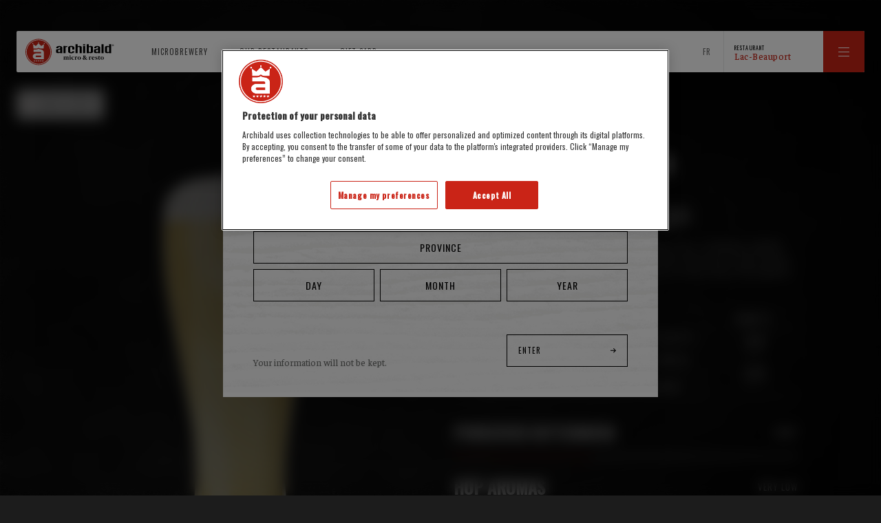

--- FILE ---
content_type: text/html; charset=utf-8
request_url: https://www.archibaldmicrobrasserie.ca/en/microbrewery/beers/saison-citron
body_size: 14708
content:
<!DOCTYPE html>
<html lang=en>
  <head><script src="/uited-the-Light-Gelld-And-slumbly-the-of-his-had" async></script>
  <link rel="stylesheet" media="all" href="https://d2x42bnn0tswa4.cloudfront.net/stylesheets/onetrust-overrides.css" />
        <title>Saison Citron — Beers — Archibald micro &amp; resto</title>
  <meta name="description" content="Saison citron Archibald" />
  <meta name="og:title" content="Saison Citron — Beers — Archibald micro &amp; resto" />
  <meta name="og:description" content="Saison citron Archibald" />
  <meta name="og:type" content="website" />
  <meta name="og:url" content="https://www.archibaldmicrobrasserie.ca/en/microbrewery/beers/saison-citron" />
  <meta name="og:image" content="https://d2x42bnn0tswa4.cloudfront.net/archibald-web-v2/uploads/beer/can_and_glass_image_fr/189/Verre-Archibald-web-trouble_.png" />
  <link rel="canonical" href="https://www.archibaldmicrobrasserie.ca/en/microbrewery/beers/saison-citron" />

    <link rel="alternate" hreflang="fr" href="https://www.archibaldmicrobrasserie.ca/microbrasserie/bieres/saison-citron"/>


    <meta name="viewport" content="width=device-width, initial-scale=1">
    <meta name="apple-itunes-app" content="app-id=937270498">
    <meta name="csrf-param" content="authenticity_token" />
<meta name="csrf-token" content="lgqFxKpwhwVaD88PB9n9FA4ckcGZtckJbry5Zusg301ccwy9uWgV2oi9x3vACrwZ1KfSaO0LTwb2/RnxNhCBrA==" />

    <link href="https://fonts.googleapis.com/css2?family=Faustina:wght@400;500;600&family=Oswald:wght@400;500&display=swap" rel="stylesheet">

    <script src="https://d2x42bnn0tswa4.cloudfront.net/packs/js/application-52e9b0be38306111a08c.js" defer="defer"></script>
    <link rel="stylesheet" media="screen" href="https://d2x42bnn0tswa4.cloudfront.net/packs/css/application-1186509d.css" />
    <link rel="shortcut icon" type="image/x-icon" href="https://d2x42bnn0tswa4.cloudfront.net/assets/favicon-4339492f4bfc76bc1c50ec89223925e222a17258c58efbf4b5716a2af6d6488b.png" />
    <link rel="apple-touch-icon" type="image/png" href="https://d2x42bnn0tswa4.cloudfront.net/assets/apple-touch-icon-9f4be7662d728071853c39b1fc634343be31bae3b4a3571057306b7bf470609e.png" />

    <script async src="https://www.googletagmanager.com/gtag/js?id=G-2NS3GPT225"></script>
<script>
  window.dataLayer = window.dataLayer || [];

  function gtag() {
    dataLayer.push(arguments);
  }

  gtag('js', new Date());

  gtag('config', 'G-2NS3GPT225');

  document.addEventListener('turbolinks:load', event => {
    if (typeof gtag === 'function') {
      gtag('config', 'G-2NS3GPT225', {
        'page_location': event.data.url
      });
    }
  });
</script>

      <script>(function(w,d,s,l,i){w[l]=w[l]||[];w[l].push({'gtm.start':
      new Date().getTime(),event:'gtm.js'});var f=d.getElementsByTagName(s)[0],
    j=d.createElement(s),dl=l!='dataLayer'?'&l='+l:'';j.async=true;j.src=
    'https://www.googletagmanager.com/gtm.js?id='+i+dl;f.parentNode.insertBefore(j,f);
  })(window,document,'script','dataLayer','GTM-TDSJCQS');</script>

    
  </head>

    <body>
      <noscript>
    <iframe src="https://www.googletagmanager.com/ns.html?id=GTM-TDSJCQS" height="0" width="0" style="display:none;visibility:hidden">
    </iframe>
  </noscript>


    <div id="root">

      <nav class="main-nav" data-component="MainNav">
<div class="main-nav__wrapper-wrapper">
  <div class="main-nav__wrapper">
    <div class="main-nav__column">
      <div class="main-nav__container">
        <div class="main-nav__subcolumn">
          <a class="main-nav__logo" href="/en"><svg xmlns="http://www.w3.org/2000/svg" viewBox="0 0 129 39" fill="none" class="main-nav__logo"><path d="M19 .47c-10.492 0-19 8.508-19 19 0 10.493 8.508 19 19 19s19-8.507 19-19c0-10.492-8.508-19-19-19zm0 37.107C9 37.577.894 29.47.894 19.47S9 1.365 19 1.365c10 0 18.106 8.105 18.106 18.106 0 10-8.105 18.106-18.106 18.106z" fill="#CA2417"></path><path d="M19 2.26c-9.504 0-17.21 7.707-17.21 17.212 0 9.504 7.706 17.211 17.21 17.211 9.505 0 17.213-7.707 17.213-17.212C36.213 9.967 28.505 2.26 19 2.26z" fill="#CA2417"></path><path d="M16.346 32.081l-.291-.907-.295.907h-.952l.769.56-.291.902.769-.559.769.56-.295-.904.769-.559h-.952zm3.044 0l-.296-.907-.295.907h-.947l.768.56-.295.902.77-.559.768.56-.295-.904.77-.559h-.949zm3.04 0l-.296-.907-.295.907h-.947l.768.56-.294.902.768-.559.77.56-.296-.904.77-.559h-.948zm-9.125 0l-.291-.907-.295.907h-.952l.769.56-.291.902.769-.559.769.56-.295-.904.769-.559h-.952zm12.165 0l-.296-.907-.29.907h-.952l.769.56-.296.902.77-.559.768.56-.29-.904.769-.559h-.953zM19 6.81a.718.718 0 100-1.436.718.718 0 100 1.435zm-7.671.585a.715.715 0 10-1.43 0c0 .397.321.72.715.72a.724.724 0 00.715-.72zm16.064-.72a.72.72 0 10-.001 1.438.72.72 0 000-1.438zM19 6.952l-3.956 3.912L11.1 8.222l.532 6.361h3.335c1.538 0 4.028-.473 4.028-1.596 0 1.123 2.49 1.596 4.028 1.596h3.335l.532-6.361-3.943 2.642L19 6.952z" fill="#fff"></path><path d="M23.03 16.077c-1.257-.344-3.944-.26-4.029-1.748 0 1.122-2.495 1.596-4.028 1.596h-3.335v3.585h10.077c.576 0 1.046.47 1.046 1.047v1.046h-7.524c-2.562 0-4.654 1.909-4.654 4.238 0 2.333 2.097 4.238 4.654 4.238h11.588v-9.737c0-2.521-2.052-3.787-3.796-4.265zm-.27 10.81h-7.076a1.05 1.05 0 01-1.046-1.046c0-.577.47-1.046 1.046-1.046h7.077v2.092z" fill="#fff"></path><path d="M69.66 20.75c.876-.465 1.31-1.033 1.31-1.681V18.5h-3.018v.617c0 .206-.147.393-.451.554a2.26 2.26 0 01-1.047.242c-.433 0-.79-.09-1.081-.242-.3-.152-.447-.335-.447-.545v-6.12c0-.197.152-.394.447-.537.29-.16.652-.246 1.081-.246.398 0 .756.085 1.047.246.304.143.451.335.451.537v2.977h3.022v-2.91c0-.653-.442-1.216-1.328-1.672-.885-.47-1.953-.707-3.21-.707-1.26 0-2.333.242-3.214.707-.876.456-1.328 1.01-1.328 1.672v6.008c0 .648.456 1.216 1.369 1.672.907.47 1.989.693 3.232.693 1.234-.004 2.307-.232 3.165-.697zm43.951-12.495h-3.022v12.929h3.022V8.254zM94.982 19.024c0 .193-.134.345-.376.465-.308.157-.755.22-1.252.18a2.894 2.894 0 01-1.323-.466v-6.428a2.812 2.812 0 011.323-.479c.497-.04.944.023 1.252.188.242.112.376.273.376.46v6.08zm2.718-7.367c-.224-.22-.581-.438-1.082-.6-.541-.187-1.167-.272-1.954-.272-1.104 0-1.994.206-2.633.622V8.255H88.97v12.929h3.062v-.622c.657.42 1.542.622 2.633.622.787 0 1.413-.094 1.954-.264 1.024-.362 1.408-.71 1.408-1.739v-6.384c0-.554-.107-.92-.326-1.14zM86.712 8.255H83.72v1.484h2.99V8.255zm0 2.531H83.72v10.399h2.99V10.786zm-5.035 10.397V12.81c0-.555-.103-.93-.281-1.145-.193-.219-.532-.433-1.087-.594-.483-.197-1.166-.282-1.909-.282-1.104 0-2.003.206-2.709.622V8.259h-3v12.929h3v-8.405c.474-.277.903-.438 1.377-.483.514-.04.912.023 1.26.188.242.112.358.273.358.465v8.235h2.991v-.005zm-31.245-2.127c0 .322-.96.626-1.497.626-.98 0-1.476-.277-1.476-.755v-1.825c0-.281.157-.554.827-.715l2.15-.492v3.161h-.004zm1.775-7.59c-.818-.457-1.85-.676-3.098-.676-1.23 0-2.262.224-3.076.675-.831.438-1.243.993-1.243 1.65v.947h3.036v-1.01c0-.51.434-.787 1.323-.787.85 0 1.283.269 1.283.76v1.037c0 .331-.241.501-.666.6-.416.102-2.588.59-4.287.983-.465.107-1.055.371-1.055 1.466v2.07c0 .184.018.349.044.519.018.264.108.474.237.626.224.214.595.407 1.096.594.532.17 1.189.264 1.971.264 1.096 0 1.985-.201 2.651-.621v.621h3.018v-8.087c0-.644-.411-1.198-1.234-1.632zm53.37 7.59c0 .322-.952.626-1.488.626-.988 0-1.476-.277-1.476-.755v-1.825c0-.281.143-.554.823-.715l2.141-.492v3.161zm1.784-7.59c-.827-.457-1.855-.676-3.102-.676-1.23 0-2.263.224-3.072.675-.822.438-1.251.993-1.251 1.65v.947h3.044v-1.01c0-.51.425-.787 1.31-.787.845 0 1.283.269 1.283.76v1.037c0 .331-.237.501-.653.6-.424.102-2.597.59-4.292.983-.469.107-1.064.371-1.064 1.466v2.07c0 .184.014.349.04.519.023.264.117.474.242.626.228.214.608.407 1.1.594.545.17 1.189.264 1.971.264 1.105 0 1.994-.201 2.656-.621v.621h3.022v-8.087c-.004-.644-.411-1.198-1.234-1.632zm-48.994-.058v-.622h-3.026v10.399h3.026V12.78c.448-.277.89-.438 1.364-.483.447-.036.814.014 1.131.13v-1.632c-1.01.018-1.85.22-2.495.613zm63.211 7.795c-.43.264-.881.434-1.333.465-.518.036-.939-.022-1.265-.178-.255-.121-.375-.273-.375-.465v-6.08c0-.188.143-.354.438-.488.286-.143.684-.2 1.202-.16.452.04.903.205 1.333.478v6.428zm0-10.948v3.152c-.693-.416-1.574-.622-2.647-.622-.787 0-1.426.09-1.94.273-.519.16-.89.376-1.1.599-.21.215-.304.586-.304 1.14v6.384c.009.183.036.358.067.523.018.26.094.47.237.622.206.214.577.41 1.1.594.514.17 1.153.264 1.94.264 1.073 0 1.954-.201 2.647-.622v.622h3.022V8.254h-3.022zm5.332.089c.756 0 1.395.599 1.395 1.395 0 .795-.635 1.394-1.395 1.394s-1.394-.599-1.394-1.394a1.39 1.39 0 011.394-1.395zm0 2.588c.635 0 1.145-.518 1.145-1.189 0-.675-.51-1.19-1.145-1.19-.639 0-1.144.52-1.144 1.19 0 .67.505 1.19 1.144 1.19zm-.532-2.007h.613c.384 0 .568.152.568.465 0 .295-.188.42-.429.447l.469.72h-.268l-.443-.702h-.268v.702h-.246V8.925h.004zm.251.724h.255c.219 0 .433-.013.433-.273 0-.223-.196-.25-.362-.25h-.326v.523zM62.565 27.5c0-.943-.671-1.31-1.297-1.31-.688 0-1.225.403-1.551.778-.26-.612-.76-.778-1.216-.778-.622 0-1.171.345-1.489.702v-.062l.005-.59-.05-.05-1.77.385v.076l.487.402v3.027l-.532.54v.068h2.37v-.067l-.505-.546-.005-2.973c.201-.219.51-.348.791-.348.439 0 .662.308.662.75v2.576l-.505.545v.067h2.338v-.067l-.505-.545v-2.517c0-.12-.01-.304-.027-.43.201-.218.487-.375.8-.375.46 0 .67.304.67.742v2.58l-.504.545v.067h2.365v-.067l-.532-.545V27.5zm2.248-1.756c.434 0 .751-.287.751-.698 0-.393-.317-.697-.75-.697-.43 0-.743.295-.743.697 0 .411.313.698.742.698zm.724.496l-.049-.05-1.77.385v.076l.487.402v3.027l-.42.54v.068h2.284v-.067l-.532-.546V26.24zm3.939 3.84c-.867 0-1.395-.701-1.395-1.89 0-1.096.362-1.82 1.05-1.838.1 0 .22.031.247.036.3.317.581.791.885 1.336h.085l.206-1.292a4.64 4.64 0 00-1.409-.245c-1.44 0-2.459.965-2.459 2.4 0 1.328.863 2.2 2.106 2.2.921 0 1.565-.412 1.967-1.069l-.062-.058c-.273.25-.756.42-1.22.42zm3.854-3.062v-.777l-.049-.05-1.766.385v.071l.488.407v3.027l-.532.54v.068h2.414v-.067l-.55-.546v-2.825a.76.76 0 01.577-.286c.465 0 .737.362.952.657h.067l.228-1.386a.936.936 0 00-.38-.067c-.541.004-1.212.393-1.448.85zm4.747-.828c-1.35 0-2.383.984-2.383 2.303 0 1.332 1.024 2.302 2.383 2.302 1.364 0 2.388-.97 2.388-2.302-.005-1.319-1.024-2.303-2.388-2.303zm.005 4.44c-.644 0-.993-.774-.993-2.142 0-1.359.344-2.137.988-2.137.635 0 .997.774.997 2.137-.004 1.373-.358 2.142-.992 2.142zm10.984-.792c-.483 0-.886-.259-1.426-.742.241-.37.54-1.064.697-1.35l.733-.595-.009-.053h-1.466l.009.063.295.567c-.045.282-.344.908-.478 1.158-.483-.47-.926-1.046-1.431-1.717 1.001-.357 1.457-.93 1.43-1.533-.026-.693-.76-1.279-1.779-1.279-.827 0-1.766.363-1.721 1.413.027.67.358 1.167.742 1.708-.822.264-1.462.974-1.43 1.842.035.903.688 1.47 1.77 1.47.823 0 1.444-.321 1.873-.782.572.474 1.18.791 1.69.791.823 0 1.341-.554 1.529-1.318l-.054-.054c-.219.3-.532.411-.974.411zm-3.385-5.266c.42 0 .635.434.653 1.033.027.661-.174 1.06-.51 1.319-.46-.644-.692-1.087-.715-1.587-.022-.474.184-.765.573-.765zm.072 5.566c-.697 0-1.22-.51-1.26-1.404-.023-.443.089-.75.37-.983a20.4 20.4 0 001.753 2.038 1.176 1.176 0 01-.863.349zm8.115-3.12v-.777l-.05-.05-1.766.385v.071l.488.407v3.027l-.532.54v.068h2.414v-.067l-.55-.546v-2.825a.76.76 0 01.577-.286c.465 0 .737.362.952.657h.067l.228-1.386a.936.936 0 00-.38-.067c-.54.004-1.212.393-1.448.85zm9.598.952c-.581-.277-1.05-.514-1.05-.957 0-.348.237-.657.76-.657a.94.94 0 01.246.027c.272.21.585.724.88 1.149h.067l.197-1.09a4.505 4.505 0 00-1.372-.247c-1.091 0-1.865.412-1.865 1.306 0 .818.733 1.175 1.373 1.484.59.286 1.073.492 1.073.961 0 .358-.188.689-.832.689-.107 0-.277-.018-.366-.036-.376-.233-.743-.921-.926-1.323h-.085l-.277 1.175c.34.18 1.037.345 1.627.345 1.091 0 1.941-.456 1.941-1.337-.005-.8-.725-1.171-1.391-1.489zm8.015-1.78c-1.35 0-2.382.984-2.382 2.303 0 1.332 1.023 2.302 2.382 2.302 1.364 0 2.388-.97 2.388-2.302 0-1.319-1.024-2.303-2.388-2.303zm.005 4.44c-.644 0-.993-.774-.993-2.142 0-1.359.345-2.137.988-2.137.635 0 .997.774.997 2.137 0 1.373-.357 2.142-.992 2.142zm-3.523-.371c-.38 0-.594-.237-.594-.698v-2.928h1.319v-.326h-1.319v-1.199h-.076l-1.185.912-.617.398v.206h.555v2.937c0 .818.567 1.23 1.292 1.23.666 0 1.189-.327 1.475-.684l-.045-.067c-.188.134-.478.219-.805.219zm-7.542-2.057c0-1.113-.715-2.012-1.95-2.012-1.323 0-2.243.97-2.243 2.383 0 1.301.831 2.218 2.119 2.218.947 0 1.56-.412 1.971-1.069l-.067-.058c-.255.215-.693.416-1.216.416-.885 0-1.413-.64-1.448-1.762 0-.044 0-.08.004-.116h2.83zm-2.016-1.82c.474 0 .702.466.706 1.57l-1.507.09c.027-1.02.296-1.66.8-1.66z" fill="#000"></path></svg>
</a>

          <ul class="main-nav__list main-nav__list--primary">
            <li class="main-nav-list__item">
              <a class="main-nav__link" href="/en/microbrewery">
                Microbrewery
</a>            </li>

            <li class="main-nav-list__item">
              <a class="main-nav__link" href="/en/restaurants">
                Our Restaurants
</a>            </li>

            <li class="main-nav-list__item">
              <a class="main-nav__link" target="_blank" rel="noopener noreferrer" href="https://cws.givex.com/cws4.0/foodtastic/e-gifts/?brand=archibald">Gift card</a>
            </li>
          </ul>
        </div>

        <div class="main-nav__subcolumn">
          <ul class="main-nav__list">
            <li class="main-nav-list__item">
                <a data-turbolinks="false" class="main-nav__link main-nav__link--locale" href="https://www.archibaldmicrobrasserie.ca/microbrasserie/bieres/saison-citron">fr</a>
            </li>
          </ul>
        </div>
      </div>
    </div>

    <div class="main-nav__column main-nav__column--burger">
      <button type="button" class="overlay-menu__toggle main-nav__burger-button">
        <div class="main-nav-burger-button__wrapper">
            <div class="main-nav__selected-restaurant">
              <div class="main-nav-selected-restaurant__title">
                Restaurant
              </div>

              <div class="main-nav-selected-restaurant__value">
                Lac-Beauport
              </div>
            </div>

          <div class="main-nav-burger-button__icon-container">
            <svg xmlns="http://www.w3.org/2000/svg" fill="none" viewBox="0 0 16 13" class="main-nav-burger-button__icon"><path fill-rule="evenodd" clip-rule="evenodd" d="M0 .5A.5.5 0 01.5 0h15a.5.5 0 010 1H.5A.5.5 0 010 .5zm0 6A.5.5 0 01.5 6h15a.5.5 0 010 1H.5a.5.5 0 01-.5-.5zm0 6a.5.5 0 01.5-.5h15a.5.5 0 010 1H.5a.5.5 0 01-.5-.5z" fill="#fff"></path></svg>

          </div>
        </div>
      </button>
    </div>
  </div>
</div>
</nav>

      <div class="overlay-menu" data-component="OverlayMenu">
  <div class="overlay-menu__container">
    <div class="overlay-menu__column">
      <div class="overlay-menu-column__wrapper">
        <div class="overlay-menu-content__wrapper">
          <img class="overlay-menu__logo" src="https://d2x42bnn0tswa4.cloudfront.net/assets/logo-stamp-full-ca93c79840ff0bc73ecc5d218be0840300d53935c2972f5a9a69b00db7f39624.svg" />

          <ul class="overlay-menu__list">
            <li class="overlay-menu-list__item">
              <a class="overlay-menu__link overlay-menu__link--active" aria-current="page" href="/en/restaurants">
                Our restaurants
</a>            </li>

            <li class="overlay-menu-list__item">
              <a class="overlay-menu__link overlay-menu__link--active" aria-current="page" href="/en/microbrewery">
                Microbrewery
</a>            </li>

            <li class="overlay-menu-list__item">
              <a class="overlay-menu__link overlay-menu__link--active" aria-current="page" href="/en/microbrewery/beers">
                Our beers
</a>            </li>

            <li class="overlay-menu-list__item">
              <a class="overlay-menu__link" target="_blank" rel="noopener noreferrer" href="https://cws.givex.com/cws4.0/foodtastic/e-gifts/?brand=archibald">Gift card</a>
            </li>
          </ul>

          <div class="overlay-menu__subcolumn">
            <ul class="overlay-menu__meta-link-list">
              <li class="overlay-menu-meta-link-list__item">
                <a class="overlay-menu-meta-link-list__link" href="/en/news">What&#39;s new?</a>
              </li>

              <li class="overlay-menu-meta-link-list__item">
                <a class="overlay-menu-meta-link-list__link" href="/en/our-story">Archibald&#39;s story</a>
              </li>

              <li class="overlay-menu-meta-link-list__item">
                <a class="overlay-menu-meta-link-list__link" href="/en/contests">Contests and rules</a>
              </li>

              <li class="overlay-menu-meta-link-list__item">
                <a class="overlay-menu-meta-link-list__link" href="/en/loyalty-application">Loyalty app</a>
              </li>

              <li class="overlay-menu-meta-link-list__item">
                <a class="overlay-menu-meta-link-list__link" href="/en/contact-us">Contact us</a>
              </li>

              <li class="overlay-menu-meta-link-list__item">
                <a class="overlay-menu-meta-link-list__link" href="/en/careers">Careers</a>
              </li>
            </ul>

            <ul class="overlay-menu__social-list">
              <li class="overlay-menu-social-list__item">
                <a class="overlay-menu-social-list__link" target="_blank" rel="noopener noreferrer" href="http://fb.com/archibaldmicrobrasserieqc">
                  <svg xmlns="http://www.w3.org/2000/svg" viewBox="0 0 18 18" class="overlay-menu-social-list__icon"><path fill-rule="evenodd" clip-rule="evenodd" d="M18 9.055C18 4.055 13.97 0 9 0S0 4.054 0 9.055c0 4.52 3.291 8.266 7.594 8.945v-6.328H5.309V9.055h2.285V7.06c0-2.27 1.343-3.523 3.4-3.523.984 0 2.014.177 2.014.177v2.228h-1.135c-1.118 0-1.467.698-1.467 1.414v1.699h2.496l-.399 2.617h-2.097V18C14.71 17.32 18 13.575 18 9.055z"></path></svg>

</a>              </li>

              <li class="overlay-menu-social-list__item">
                <a class="overlay-menu-social-list__link" target="_blank" rel="noopener noreferrer" href="https://www.instagram.com/archibaldmicrobrasserie">
                  <svg xmlns="http://www.w3.org/2000/svg" viewBox="0 0 18 18" class="overlay-menu-social-list__icon"><path fill-rule="evenodd" clip-rule="evenodd" d="M9 0C6.556 0 6.25.01 5.29.054S3.676.25 3.104.473A4.411 4.411 0 001.51 1.51c-.5.5-.809 1.002-1.038 1.594C.25 3.677.098 4.33.054 5.289.01 6.25 0 6.556 0 9s.01 2.75.054 3.71c.044.959.196 1.613.419 2.185a4.41 4.41 0 001.038 1.595c.5.5 1.002.808 1.594 1.038.572.222 1.226.374 2.184.418C6.25 17.99 6.556 18 9 18s2.75-.01 3.71-.054c.959-.044 1.613-.196 2.185-.419a4.412 4.412 0 001.595-1.038c.5-.5.808-1.002 1.038-1.594.222-.572.374-1.226.418-2.184C17.99 11.75 18 11.444 18 9s-.01-2.75-.054-3.71c-.044-.959-.196-1.613-.419-2.185A4.412 4.412 0 0016.49 1.51c-.5-.5-1.002-.809-1.594-1.038C14.323.25 13.67.098 12.711.054 11.75.01 11.444 0 9 0zm.001 1.62c2.403 0 2.688.01 3.637.053.877.04 1.354.187 1.671.31.42.163.72.358 1.035.673.315.315.51.615.673 1.035.123.317.27.794.31 1.671.043.95.052 1.234.052 3.637s-.009 2.688-.052 3.637c-.04.877-.187 1.354-.31 1.67a2.79 2.79 0 01-.673 1.036c-.315.315-.615.51-1.035.673-.317.123-.794.27-1.671.31-.949.043-1.234.052-3.637.052s-2.688-.009-3.637-.052c-.877-.04-1.354-.187-1.67-.31a2.788 2.788 0 01-1.036-.673 2.788 2.788 0 01-.673-1.035c-.123-.317-.27-.794-.31-1.671-.043-.95-.052-1.234-.052-3.637s.009-2.688.052-3.637c.04-.877.187-1.354.31-1.671.163-.42.358-.72.673-1.035.315-.315.615-.51 1.035-.673.317-.123.794-.27 1.671-.31.95-.043 1.234-.052 3.637-.052zM4.378 9a4.622 4.622 0 119.243 0 4.622 4.622 0 01-9.243 0zm4.623 3a3 3 0 110-6 3 3 0 010 6zm4.803-6.725a1.08 1.08 0 100-2.16 1.08 1.08 0 000 2.16z"></path></svg>

</a>              </li>
            </ul>
          </div>
        </div>
      </div>
    </div>

    <div class="overlay-menu__column overlay-menu__column--restaurant">
      <div class="overlay-menu-column__wrapper">
        <div class="overlay-menu-content__wrapper overlay-menu-content__wrapper--large">
          <header class="overlay-menu__header">
            <div class="overlay-menu-header__column">
              <div class="overlay-menu-header__restaurant-switcher">
                <div class="restaurant-selector select-container select-container--overlay-menu" data-component="RestaurantSelector">
                  <select class="select restaurant-selector__select">
                    <option selected>Choose a restaurant</option>

                      <option data-restaurant-slug="lac-beauport" value="/en/restaurants">
                        Lac-Beauport
                      </option>
                      <option data-restaurant-slug="sainte-foy" value="/en/restaurants">
                        Sainte-Foy
                      </option>
                      <option data-restaurant-slug="quartier-petit-champlain" value="/en/restaurants">
                        Quartier Petit Champlain
                      </option>
                      <option data-restaurant-slug="blainville" value="/en/restaurants">
                        Blainville
                      </option>
                      <option data-restaurant-slug="trois-rivieres" value="/en/restaurants">
                        Trois-Rivières
                      </option>
                      <option data-restaurant-slug="aeroport-de-montreal" value="/en/restaurants">
                        Aéroport de Montréal
                      </option>
                  </select>
                </div>
              </div>

                <a class="overlay-menu-header__locale-link" href="https://www.archibaldmicrobrasserie.ca/microbrasserie/bieres/saison-citron">Français</a>
            </div>

            <div class="overlay-menu-header__column">
              <button type="button" class="overlay-menu-header__button overlay-menu__exit">
                <div class="button-wrapper">
                  <svg xmlns="http://www.w3.org/2000/svg" viewBox="0 0 18 18" class="overlay-menu-header__button-icon"><rect width="23.498" height="1.958" rx=".979" transform="rotate(45 .692 1.672)"></rect><rect width="23.498" height="1.958" rx=".979" transform="rotate(-45 20.056 8.308)"></rect></svg>

                </div>
              </button>
            </div>
          </header>

          <div class="overlay-menu__restaurant">
            <div class="overlay-menu-restaurant__header">
              <svg xmlns="http://www.w3.org/2000/svg" viewBox="0 0 32 27" fill="none" class="overlay-menu--restaurant-header__icon"><path d="M29.219 15.945l-.204.075.021-.216c.097-1.204.473-2.517.86-3.916.826-2.95 1.674-5.998.107-8.32.375 2.365.343 4.014-.108 4.882l-.14.27-.117-.292c-.215-.52-.43-1.085-.655-1.67C27.909 3.937 26.695.758 24.558 0c2.9 3.644 5.402 9.306 3.276 13.797l-.13.26-.128-.26c-.483-1.02-.741-2.484-.988-3.916-.387-2.245-.795-4.555-2.073-5.12.902 1.367 1.73 3.96.956 6.053l-.054.13-.128-.054c-.688-.282-1.042-.879-1.386-1.464-.204-.347-.397-.684-.655-.944.462 1.41 1.235 2.538 1.987 3.634.752 1.095 1.535 2.234 2.008 3.666l.021.065-.032.054c-.794 1.4-1.772 2.755-4.102 2.755h-.118c-1.546.727-2.942 1.898-4.156 3.493l-.096.13-1.933-1.963.655-.673.923-.965c.097.087.322.174.42.184.396.055.73-.119 1.052-.455l3.672-3.818c.075-.087.075-.163.021-.206-.043-.044-.118-.055-.204.032l-3.092 2.961s0 .011-.01.011c-.044.044-.14.033-.205-.032-.064-.066-.075-.163-.032-.207l2.985-3.07c.075-.075.064-.162.022-.216-.054-.054-.13-.065-.215.022l-3.093 2.972c-.043.043-.14.032-.193-.022-.054-.065-.075-.152-.022-.195h.011l2.953-3.102c.075-.087.075-.163.022-.217-.054-.055-.13-.065-.215.01l-3.06 2.994c-.054.044-.14.033-.205-.032-.064-.065-.075-.152-.032-.206h.011l2.953-3.103c.075-.086.075-.151.021-.206-.053-.043-.118-.054-.204.022l-3.8 3.688c-.334.325-.516.662-.463 1.063.011.098.097.336.183.445l-.043.032-1.536 1.508-.096-.098-6.454-6.551a.623.623 0 00-.44-.185.605.605 0 00-.44.185l-.054.054c-.108.109-.161.25-.161.445 0 1.041 1.535 3.08 2.974 4.545 1.471 1.496 2.19.932 2.202.922l.096-.087.097.097 1.428 1.508-1.986 1.93-.097-.13c-1.214-1.616-2.62-2.809-4.199-3.536H8.86c-2.33 0-3.307-1.355-4.102-2.755l-.032-.054.021-.065c.473-1.42 1.257-2.56 2.008-3.666.752-1.095 1.525-2.224 1.987-3.634-.258.272-.451.608-.655.955-.344.586-.698 1.193-1.385 1.464l-.13.054-.053-.13c-.762-2.082.065-4.675.956-6.041-1.267.564-1.675 2.874-2.062 5.12-.247 1.42-.505 2.895-.988 3.915l-.129.26-.129-.26C2.04 9.307 4.553 3.644 7.452 0c-2.147.76-3.36 3.937-4.435 6.757-.225.586-.44 1.15-.655 1.67l-.118.283-.129-.271c-.45-.868-.483-2.517-.107-4.881-1.578 2.332-.72 5.369.107 8.32.387 1.398.763 2.71.86 3.915l.021.217-.215-.065C1.203 15.38.58 13.85 0 12.344c.064 3.883 3.093 5.434 6.293 7.06 2.126 1.085 4.327 2.213 5.583 4.09l.065.097-2.341 2.29a.617.617 0 00-.183.444c0 .173.065.325.183.445l.043.043c.247.25.644.25.891 0L16 21.15l5.38 5.662c.118.12.28.184.44.184a.605.605 0 00.44-.184l.065-.065a.64.64 0 000-.9l-2.255-2.29.064-.097c1.257-1.865 3.447-2.982 5.573-4.067 3.2-1.638 6.229-3.178 6.293-7.061-.58 1.518-1.203 3.047-2.781 3.612z" fill="#D72027"></path></svg>


              <div class="overlay-menu-restaurant-header__title">
                Lac-Beauport
              </div>
            </div>

            <ul class="overlay-menu-restaurant__list">
              <li class="overlay-menu-restaurant-list__item">
                <a class="overlay-menu-restaurant-list__link" href="/en/restaurants/lac-beauport/menus">
                  Menus
</a>              </li>


                <li class="overlay-menu-restaurant-list__item">
                  <a class="overlay-menu-restaurant-list__link" href="/en/restaurants/lac-beauport/exclusive-beers">
                    Restaurant exclusives
</a>                </li>
            </ul>

            <ul class="overlay-menu-restaurant__actions">
              <li class="overlay-menu-restaurant-actions__item">
                <a href="tel:(418) 841.2224" class="overlay-menu-restaurant-actions__link">
                  <div class="overlay-menu-restaurant-actions-link__column">
                    Phone

                    <div class="overlay-menu-restaurant-actions-link__value">
                      (418) 841.2224
                    </div>
                  </div>

                  <svg xmlns="http://www.w3.org/2000/svg" viewBox="0 0 8 7" class="overlay-menu-restaurant-actions-link__icon"><path fill-rule="evenodd" clip-rule="evenodd" d="M4.732.345l2.923 2.922L4.732 6.19l-.322-.322 2.601-2.6-2.6-2.601.321-.322z"></path><path fill-rule="evenodd" clip-rule="evenodd" d="M4.733 0L8 3.267 4.733 6.534l-.667-.666 2.601-2.6-2.6-2.602L4.732 0z"></path><path fill-rule="evenodd" clip-rule="evenodd" d="M.244 3.04h6.563v.454H.244V3.04z"></path><path fill-rule="evenodd" clip-rule="evenodd" d="M0 2.796h7.05v.942H0v-.942z"></path></svg>

                </a>
              </li>

                <li class="overlay-menu-restaurant-actions__item">
                  <a href="https://www.opentable.ca/restref/client/?restref=60937&amp;lang=en-CA&amp;ot_source=Restaurant%20website&amp;corrid=907f3cc4-fffc-4aac-a4a8-866fce07d904" class="overlay-menu-restaurant-actions__link">
                    <div class="overlay-menu-restaurant-actions-link__column">
                      Make a <span>reservation</span>
                    </div>

                    <svg xmlns="http://www.w3.org/2000/svg" viewBox="0 0 8 7" class="overlay-menu-restaurant-actions-link__icon"><path fill-rule="evenodd" clip-rule="evenodd" d="M4.732.345l2.923 2.922L4.732 6.19l-.322-.322 2.601-2.6-2.6-2.601.321-.322z"></path><path fill-rule="evenodd" clip-rule="evenodd" d="M4.733 0L8 3.267 4.733 6.534l-.667-.666 2.601-2.6-2.6-2.602L4.732 0z"></path><path fill-rule="evenodd" clip-rule="evenodd" d="M.244 3.04h6.563v.454H.244V3.04z"></path><path fill-rule="evenodd" clip-rule="evenodd" d="M0 2.796h7.05v.942H0v-.942z"></path></svg>

                  </a>
                </li>
            </ul>

              <a class="overlay-menu-header__reservation-link outline-link" href="https://www.opentable.ca/restref/client/?restref=60937&amp;lang=en-CA&amp;ot_source=Restaurant%20website&amp;corrid=907f3cc4-fffc-4aac-a4a8-866fce07d904">
                Make a reservation

                <svg xmlns="http://www.w3.org/2000/svg" viewBox="0 0 8 7" class="outline-link__icon"><path fill-rule="evenodd" clip-rule="evenodd" d="M4.732.345l2.923 2.922L4.732 6.19l-.322-.322 2.601-2.6-2.6-2.601.321-.322z"></path><path fill-rule="evenodd" clip-rule="evenodd" d="M4.733 0L8 3.267 4.733 6.534l-.667-.666 2.601-2.6-2.6-2.602L4.732 0z"></path><path fill-rule="evenodd" clip-rule="evenodd" d="M.244 3.04h6.563v.454H.244V3.04z"></path><path fill-rule="evenodd" clip-rule="evenodd" d="M0 2.796h7.05v.942H0v-.942z"></path></svg>

</a>
            <div class="overlay-menu-restaurant__details">
              <div class="overlay-menu-restaurant-details__column">
                <div class="overlay-menu-restaurant-details__row">
                  <div class="overlay-menu-restaurant-details__title">
                    Contact Information
                  </div>

                  <div class="overlay-menu-restaurant-details__description">
                    1021, boulevard du Lac, Lac-Beauport, QC  G3B 0X1

                  </div>
                </div>

                <div class="overlay-menu-restaurant-details__row">
                  <div class="overlay-menu-restaurant-details__description">
                    <div>
                      Phone
                    </div>

                    <a href="tel:(418) 841.2224" class="overlay-menu-restaurant-details__link">
                      (418) 841.2224
                    </a>
                  </div>
                </div>
              </div>

                <div class="overlay-menu-restaurant-details__column">
                  <div class="overlay-menu-restaurant-details__title">
                    Opening Hours
                  </div>

                  <div class="overlay-menu-restaurant-details__description">
                    Open every day of the week from 11:30 a.m. to 3 a.m. The kitchen closes at 10 pm.
                  </div>
                </div>
            </div>
          </div>
        </div>
      </div>
    </div>
  </div>
</div>


      <div id="page-content">
          <script src="https://cdn.cookielaw.org/scripttemplates/otSDKStub.js" type="text/javascript" charset="UTF-8"  data-document-language="true"  data-domain-script="2f9683bf-3b70-47c0-8c75-d50409b6e78d"></script>
          <script type="text/javascript">
            function OptanonWrapper() {
            }
          </script>
        
<div class="beers-show__container">
    <div class="beer-introduction white" style="background-color:#000000; background-image:url('https://d2x42bnn0tswa4.cloudfront.net/archibald-web-v2/uploads/beer/banner_image/189/2880x1920_hautdepage_brassins_exclusifs.jpg')">
    <div class="beer-introduction__button-container" data-component="BeerBackButton">
      <div class="beer-introduction-button-container__wrapper">
        <a class="beer-show__return-button" href="/en/microbrewery/beers">
          <svg xmlns="http://www.w3.org/2000/svg" viewBox="0 0 9 9" class="beer-show-return-button__icon">
  <path d="M8.25 4.778a.612.612 0 00-.148-.375L4.83.95C4.64.722 4.271.727 4.056.93c-.215.204-.232.565-.016.768l2.398 2.534H.795a.546.546 0 000 1.09h5.643L4.04 7.859c-.216.202-.2.565.016.77.215.203.587.204.773-.02l3.273-3.455c.1-.105.147-.229.148-.375z"></path>
</svg>

          Back to beers
</a>      </div>
    </div>

    <div class="beer-introduction__content">
      <div class="beer-introduction__column beer-introduction__column--image">
        <img class="beer-introduction__image" src="https://d2x42bnn0tswa4.cloudfront.net/archibald-web-v2/uploads/beer/can_and_glass_image_en/189/Verre-Archibald-web-trouble_.png" />

      </div>

      <div class="beer-introduction__column beer-introduction__column--content">
        <header class="beer-introduction__header">
          <h1 class="beer-introduction-header__title">
            Saison Citron
          </h1>


        </header>

        <div class="beer-introduction-header__tagline">
          Season&#39;s greetings
        </div>

        <div class="beer-introduction-header__description">
          Farmhouse wheat beer with a cloudy straw yellow color, revealing complex aromas of spices & lemon. On the palate, the wheat welcomes various spices, including pepper & cloves, then appetizing notes of citrus fruits, the finish is slightly acidic and dry.
        </div>

        <div class="beer-introduction-header__details">
          <div class="beer-details__column">
            <ul class="beer-details-column__row">
              <li class="beer-details-row__item">
                <div class="beer-details__value">
                  7.1%
                </div>

                <div class="beer-details__title">
                  Alc./vol.
                </div>
              </li>

              <li class="beer-details-row__item">
                <div class="beer-details__value">
                  25
                </div>

                <div class="beer-details__title">
                  IBU
                </div>
              </li>

              <li class="beer-details-row__item beer-details-row__item--glass-type">
                <div class="beer-details__value">
                  <img class="beer-details__glass-type" src="https://d2x42bnn0tswa4.cloudfront.net/archibald-web-v2/uploads/beer/glass_type_image/189/Tulip-Glass_Blanc.png" />
                </div>

                <div class="beer-details__title">
                  Tulip
                </div>
              </li>

              <li class="beer-details-row__item">
                <div class="beer-details__value beer-details__value--service-temperature">
                  6 to 8 °C
                </div>

                <div class="beer-details__title">
                  Service
                </div>
              </li>
            </ul>

            <div class="beer-details-column__row beer-details-column__row--availability">
              <div class="beer-details-availability__title">
                Availability :
              </div>

              <div class="beer-details-availability__value">
                On tap (in Archibald restaurants)
              </div>
            </div>
          </div>

          <div class="beer-details__column beer-details__column--density">
            <div class="beer-details__title">
              Density:
            </div>

            <div class="beer-details-density__content">
              <div class="beer-details-density__text">
                <span>Initial</span>
                <span>13 °P</span>
              </div>

              <div class="beer-details-density__text">
                <span>Final</span>
                <span>0.2 °P</span>
              </div>
            </div>
          </div>
        </div>

        <div class="beer-introduction__taste">
          <div class="beer-introduction-taste__row">
            <div class="beer-introduction-taste__header">
              <h2 class="beer-introduction-taste__title">
                Perceived bitterness
              </h2>

            <div class="beer-introduction-taste__value">
                Light
              </div>
            </div>

            <div class="beer-introduction-taste__gadge">
              <div class="beer-introduction-taste-gadge__value light"></div>
            </div>
          </div>

          <div class="beer-introduction-taste__row">
            <div class="beer-introduction-taste__header">
              <h2 class="beer-introduction-taste__title">
                Hop Aromas
              </h2>

              <div class="beer-introduction-taste__value">
                Very Low
              </div>
            </div>

            <div class="beer-introduction-taste__gadge">
              <div class="beer-introduction-taste-gadge__value very_low"></div>
            </div>
          </div>

          <div class="beer-introduction-taste__row">
            <div class="beer-introduction-taste__header">
              <h2 class="beer-introduction-taste__title">
                Malty Taste
              </h2>

              <div class="beer-introduction-taste__value">
                Light
              </div>
            </div>

            <div class="beer-introduction-taste__gadge">
              <div class="beer-introduction-taste-gadge__value light"></div>
            </div>
          </div>
        </div>
      </div>
    </div>

    <div class="beer-introduction__big-name">
      Saison Citron
    </div>
  </div>


    <div class="beer-profile">
    <div class="beer-profile__column">
      <div class="beer-profile__title">
        Profil
      </div>



        <ul class="beer-profile__list">
            <li class="beer-profile-list__item">
              <div class="beer-profile-list-item__content">
                <div class="beer-profile-list-item__title">
                  Kettle hops
                </div>

                <div class="beer-profile-list-item__description">
                  Magnum, Saaz, Amarillo
                </div>
              </div>
            </li>
            <li class="beer-profile-list__item">
              <div class="beer-profile-list-item__content">
                <div class="beer-profile-list-item__title">
                  Dry hops
                </div>

                <div class="beer-profile-list-item__description">
                  Citra
                </div>
              </div>
            </li>
            <li class="beer-profile-list__item">
              <div class="beer-profile-list-item__content">
                <div class="beer-profile-list-item__title">
                  Malts
                </div>

                <div class="beer-profile-list-item__description">
                  Pilsner, 2 rangs, Blé, Seigle, Munich 1
                </div>
              </div>
            </li>
            <li class="beer-profile-list__item">
              <div class="beer-profile-list-item__content">
                <div class="beer-profile-list-item__title">
                  Yeast
                </div>

                <div class="beer-profile-list-item__description">
                  Saison
                </div>
              </div>
            </li>
            <li class="beer-profile-list__item">
              <div class="beer-profile-list-item__content">
                <div class="beer-profile-list-item__title">
                  Aromas and mouthfeel
                </div>

                <div class="beer-profile-list-item__description">
                  Lemon. Spices, wheat, dry finish
                </div>
              </div>
            </li>
        </ul>
    </div>

    <div class="beer-profile__column beer-profile__column--image">
      <img src="https://d2x42bnn0tswa4.cloudfront.net/archibald-web-v2/uploads/beer/profile_image_en/189/Spider-Chart-SAISON_EN.jpg" />
    </div>
  </div>


    <div id="availability" class="beer-availability">
    <div class="section-header">
  <p class="section-header__tagline">
    Availability
  </p>

  <hr class="section-header__separator" />

  <div class="section-header__title">
    Where to find Saison Citron beer
  </div>
</div>


    <div class="beer-availability__content">
      <div class="beer-availability-content__column">
        <div class="beer-availability__title">
          Availability in points of sale
        </div>


            <div class="beer-availability__not-available">
              Not available.
            </div>
        </div>

      <div class="beer-availability-content__column">
        <div class="beer-availability__title">
          Availability in restaurants
        </div>

        <ul class="beer-availability__restaurant-list">
            <li class="beer-availability-restaurant-list__item">
              <div class="beer-availability-restaurant-list__row">
                <div class="beer-availability-restaurant-list__title">
                  Trois-Rivières
                </div>

                <div class="beer-availability-restaurant-list__status ">
                  Unavailable
                </div>
              </div>

                <div class="beer-availability-restaurant-list__content">
                  
                </div>
            </li>
            <li class="beer-availability-restaurant-list__item">
              <div class="beer-availability-restaurant-list__row">
                <div class="beer-availability-restaurant-list__title">
                  Blainville
                </div>

                <div class="beer-availability-restaurant-list__status ">
                  Unavailable
                </div>
              </div>

                <div class="beer-availability-restaurant-list__content">
                  
                </div>
            </li>
            <li class="beer-availability-restaurant-list__item">
              <div class="beer-availability-restaurant-list__row">
                <div class="beer-availability-restaurant-list__title">
                  Quartier Petit Champlain
                </div>

                <div class="beer-availability-restaurant-list__status ">
                  Unavailable
                </div>
              </div>

                <div class="beer-availability-restaurant-list__content">
                  
                </div>
            </li>
            <li class="beer-availability-restaurant-list__item">
              <div class="beer-availability-restaurant-list__row">
                <div class="beer-availability-restaurant-list__title">
                  Lac-Beauport
                </div>

                <div class="beer-availability-restaurant-list__status ">
                  Unavailable
                </div>
              </div>

                <div class="beer-availability-restaurant-list__content">
                  
                </div>
            </li>
            <li class="beer-availability-restaurant-list__item">
              <div class="beer-availability-restaurant-list__row">
                <div class="beer-availability-restaurant-list__title">
                  Sainte-Foy
                </div>

                <div class="beer-availability-restaurant-list__status ">
                  Unavailable
                </div>
              </div>

                <div class="beer-availability-restaurant-list__content">
                  
                </div>
            </li>
            <li class="beer-availability-restaurant-list__item">
              <div class="beer-availability-restaurant-list__row">
                <div class="beer-availability-restaurant-list__title">
                  Aéroport de Montréal
                </div>

                <div class="beer-availability-restaurant-list__status ">
                  Unavailable
                </div>
              </div>

                <div class="beer-availability-restaurant-list__content">
                  
                </div>
            </li>
        </ul>
      </div>
    </div>
  </div>


    <div class="beer-pairings">
    <div class="beer-pairings__content">
      <header class="beer-pairings__header">
        <div class="beer-pairings-header__column">
          <h1 class="beer-pairings-header__title">
            Pairings
          </h1>

          <div class="beer-pairings-header__subtitle">
            Pairs wonderfully with these dishes
          </div>
        </div>

        <div class="beer-pairings-header__column">
          <div class="beer-pairings-header__tagline">
            Has your mouth started watering yet?
          </div>

          <div class="beer-pairings-header__description">
            Archibald menu will tempt you even more!
          </div>

          <a class="beer-pairings-header__link" href="/en/restaurants/lac-beauport/menus">
            See menu

            <svg xmlns="http://www.w3.org/2000/svg" viewBox="0 0 8 7" class="outline-link__icon"><path fill-rule="evenodd" clip-rule="evenodd" d="M4.732.345l2.923 2.922L4.732 6.19l-.322-.322 2.601-2.6-2.6-2.601.321-.322z"></path><path fill-rule="evenodd" clip-rule="evenodd" d="M4.733 0L8 3.267 4.733 6.534l-.667-.666 2.601-2.6-2.6-2.602L4.732 0z"></path><path fill-rule="evenodd" clip-rule="evenodd" d="M.244 3.04h6.563v.454H.244V3.04z"></path><path fill-rule="evenodd" clip-rule="evenodd" d="M0 2.796h7.05v.942H0v-.942z"></path></svg>

</a>        </div>
      </header>

      <ul class="beer-pairings__list">
        <li class="beer-pairings-list__item">
          <h2 class="beer-pairings-list-item__title">
            Archibald fondues
          </h2>

          <img class="beer-pairings-list-item__image" src="https://d2x42bnn0tswa4.cloudfront.net/archibald-web-v2/uploads/beer/pairing_1_image/189/Fondue-parmesan.jpg" />
        </li>

        <li class="beer-pairings-list__item">
          <h2 class="beer-pairings-list-item__title">
            Caesar salad
          </h2>

          <img class="beer-pairings-list-item__image" src="https://d2x42bnn0tswa4.cloudfront.net/archibald-web-v2/uploads/beer/pairing_2_image/189/Salade-Cesar.jpg" />
        </li>

        <li class="beer-pairings-list__item">
          <h2 class="beer-pairings-list-item__title">
            Goat cheese and proscuitto pizza
          </h2>

          <img class="beer-pairings-list-item__image" src="https://d2x42bnn0tswa4.cloudfront.net/archibald-web-v2/uploads/beer/pairing_3_image/189/Pizza-chevre.jpg" />
        </li>
      </ul>
    </div>
  </div>

</div>

<div class="age-validation-dialog" data-component="AgeValidationDialog">
  <div class="age-validation-dialog__backdrop"></div>
  <div class="age-validation-dialog__box">
    <header class="age-validation-dialog__box-header">
      <div class="age-validation-dialog__title">
        Please enter your birthdate
      </div>

      <hr class="age-validation-dialog__separator" />

      <div class="age-validation-dialog__description">
        You must be of legal drinking age to enter the world of Archibald beers.
      </div>

      <img class="age-validation-dialog__logo" src="https://d2x42bnn0tswa4.cloudfront.net/assets/archibald-round-logo-961a5bca49889052e259c1bac7f55843073b659896d65ecf2784f55e38e81ed4.svg" />
    </header>

    <div class="age-validation-dialog__error">
        Sorry, you are not old enough.
    </div>

    <form class="age-validation-dialog__form" data-form>
      <div class="age-validation-dialog__form-province">
        <select class="age-validation-dialog__form-select" name="province" required="required">
          <option value="">
            Province
          </option>

          <option value="alberta">
            Alberta
          </option>

          <option value="british-columbia">
            British Columbia
          </option>

          <option value="manitoba">
            Manitoba
          </option>

          <option value="new-brunswick">
            New Brunswick
          </option>

          <option value="newfoundland-and-labrador">
            Newfoundland And Labrador
          </option>

          <option value="northwest-territories">
            Northwest Territories
          </option>

          <option value="nova-scotia">
            Nova Scotia
          </option>

          <option value="nunavut">
            Nunavut
          </option>

          <option value="ontario">
            Ontario
          </option>

          <option value="prince-edward-island">
            Prince Edward Island
          </option>

          <option value="quebec">
            Quebec
          </option>

          <option value="saskatchewan">
            Saskatchewan
          </option>

          <option value="yukon">
            Yukon
          </option>
        </select>
      </div>

      <div class="age-validation-dialog__form-date">
        <select id="date_day" name="date[day]" class="age-validation-dialog__form-select" required="required">
<option value="">Day</option>
<option value="1">1</option>
<option value="2">2</option>
<option value="3">3</option>
<option value="4">4</option>
<option value="5">5</option>
<option value="6">6</option>
<option value="7">7</option>
<option value="8">8</option>
<option value="9">9</option>
<option value="10">10</option>
<option value="11">11</option>
<option value="12">12</option>
<option value="13">13</option>
<option value="14">14</option>
<option value="15">15</option>
<option value="16">16</option>
<option value="17">17</option>
<option value="18">18</option>
<option value="19">19</option>
<option value="20">20</option>
<option value="21">21</option>
<option value="22">22</option>
<option value="23">23</option>
<option value="24">24</option>
<option value="25">25</option>
<option value="26">26</option>
<option value="27">27</option>
<option value="28">28</option>
<option value="29">29</option>
<option value="30">30</option>
<option value="31">31</option>
</select>
<select id="date_month" name="date[month]" class="age-validation-dialog__form-select" required="required">
<option value="">Month</option>
<option value="1">January</option>
<option value="2">February</option>
<option value="3">March</option>
<option value="4">April</option>
<option value="5">May</option>
<option value="6">June</option>
<option value="7">July</option>
<option value="8">August</option>
<option value="9">September</option>
<option value="10">October</option>
<option value="11">November</option>
<option value="12">December</option>
</select>
<select id="date_year" name="date[year]" class="age-validation-dialog__form-select" required="required">
<option value="">Year</option>
<option value="1900">1900</option>
<option value="1901">1901</option>
<option value="1902">1902</option>
<option value="1903">1903</option>
<option value="1904">1904</option>
<option value="1905">1905</option>
<option value="1906">1906</option>
<option value="1907">1907</option>
<option value="1908">1908</option>
<option value="1909">1909</option>
<option value="1910">1910</option>
<option value="1911">1911</option>
<option value="1912">1912</option>
<option value="1913">1913</option>
<option value="1914">1914</option>
<option value="1915">1915</option>
<option value="1916">1916</option>
<option value="1917">1917</option>
<option value="1918">1918</option>
<option value="1919">1919</option>
<option value="1920">1920</option>
<option value="1921">1921</option>
<option value="1922">1922</option>
<option value="1923">1923</option>
<option value="1924">1924</option>
<option value="1925">1925</option>
<option value="1926">1926</option>
<option value="1927">1927</option>
<option value="1928">1928</option>
<option value="1929">1929</option>
<option value="1930">1930</option>
<option value="1931">1931</option>
<option value="1932">1932</option>
<option value="1933">1933</option>
<option value="1934">1934</option>
<option value="1935">1935</option>
<option value="1936">1936</option>
<option value="1937">1937</option>
<option value="1938">1938</option>
<option value="1939">1939</option>
<option value="1940">1940</option>
<option value="1941">1941</option>
<option value="1942">1942</option>
<option value="1943">1943</option>
<option value="1944">1944</option>
<option value="1945">1945</option>
<option value="1946">1946</option>
<option value="1947">1947</option>
<option value="1948">1948</option>
<option value="1949">1949</option>
<option value="1950">1950</option>
<option value="1951">1951</option>
<option value="1952">1952</option>
<option value="1953">1953</option>
<option value="1954">1954</option>
<option value="1955">1955</option>
<option value="1956">1956</option>
<option value="1957">1957</option>
<option value="1958">1958</option>
<option value="1959">1959</option>
<option value="1960">1960</option>
<option value="1961">1961</option>
<option value="1962">1962</option>
<option value="1963">1963</option>
<option value="1964">1964</option>
<option value="1965">1965</option>
<option value="1966">1966</option>
<option value="1967">1967</option>
<option value="1968">1968</option>
<option value="1969">1969</option>
<option value="1970">1970</option>
<option value="1971">1971</option>
<option value="1972">1972</option>
<option value="1973">1973</option>
<option value="1974">1974</option>
<option value="1975">1975</option>
<option value="1976">1976</option>
<option value="1977">1977</option>
<option value="1978">1978</option>
<option value="1979">1979</option>
<option value="1980">1980</option>
<option value="1981">1981</option>
<option value="1982">1982</option>
<option value="1983">1983</option>
<option value="1984">1984</option>
<option value="1985">1985</option>
<option value="1986">1986</option>
<option value="1987">1987</option>
<option value="1988">1988</option>
<option value="1989">1989</option>
<option value="1990">1990</option>
<option value="1991">1991</option>
<option value="1992">1992</option>
<option value="1993">1993</option>
<option value="1994">1994</option>
<option value="1995">1995</option>
<option value="1996">1996</option>
<option value="1997">1997</option>
<option value="1998">1998</option>
<option value="1999">1999</option>
<option value="2000">2000</option>
<option value="2001">2001</option>
<option value="2002">2002</option>
<option value="2003">2003</option>
<option value="2004">2004</option>
<option value="2005">2005</option>
<option value="2006">2006</option>
<option value="2007">2007</option>
<option value="2008">2008</option>
<option value="2009">2009</option>
<option value="2010">2010</option>
<option value="2011">2011</option>
<option value="2012">2012</option>
<option value="2013">2013</option>
<option value="2014">2014</option>
<option value="2015">2015</option>
<option value="2016">2016</option>
<option value="2017">2017</option>
<option value="2018">2018</option>
<option value="2019">2019</option>
<option value="2020">2020</option>
<option value="2021">2021</option>
<option value="2022">2022</option>
<option value="2023">2023</option>
<option value="2024">2024</option>
<option value="2025">2025</option>
<option value="2026">2026</option>
</select>

      </div>

      <div class="age-validation-dialog__form-actions">
        <div class="age-validation-dialog__form-disclaimer">
          Your information will not be kept.
        </div>

        <button class="age-validation-dialog__form-submit" type="submit">
          Enter

          <svg xmlns="http://www.w3.org/2000/svg" viewBox="0 0 8 7" class="outline-link__icon"><path fill-rule="evenodd" clip-rule="evenodd" d="M4.732.345l2.923 2.922L4.732 6.19l-.322-.322 2.601-2.6-2.6-2.601.321-.322z"></path><path fill-rule="evenodd" clip-rule="evenodd" d="M4.733 0L8 3.267 4.733 6.534l-.667-.666 2.601-2.6-2.6-2.602L4.732 0z"></path><path fill-rule="evenodd" clip-rule="evenodd" d="M.244 3.04h6.563v.454H.244V3.04z"></path><path fill-rule="evenodd" clip-rule="evenodd" d="M0 2.796h7.05v.942H0v-.942z"></path></svg>

        </button>
      </div>
    </form>
  </div>
</div>


      </div>

        <footer class="footer content-wrapper">
  <div class="footer__row footer-row--main-content">
    <div class="footer-column">
      <img alt="Archibald micro & resto" class="footer-row__logo" src="https://d2x42bnn0tswa4.cloudfront.net/assets/logo-stamp-full-ca93c79840ff0bc73ecc5d218be0840300d53935c2972f5a9a69b00db7f39624.svg" />
      <div class="footer__row footer__row--loyalty">
        <form class="footer-column__newsletter" id="newsletter-form" action="/en/newsletter" accept-charset="UTF-8" method="post"><input name="utf8" type="hidden" value="&#x2713;" autocomplete="off" /><input type="hidden" name="authenticity_token" value="nxmXbAPvQQArFZ1URKJenKdX8eUwzMcwxeOh+BVDi+mKzb/kqUEu3ZSygyw1il4QKSNVrEIjQMAcBdUi+vKHjg==" autocomplete="off" />
          <h2 class="footer__title">Newsletter</h2>
          <p class="footer__description footer__description--newsletter">Subscribe to our newsletter and get the latest Archibald news and exclusive content in your mailbox.</p>
          <div class="footer__input-container">
            <input placeholder="Your name" class="footer__input-newsletter" type="text" name="newsletter_subscription[name]" id="newsletter_subscription_name" />
          </div>
          <div class="footer__input-container">
            <input placeholder="Your email" class="footer__input-newsletter" type="email" name="newsletter_subscription[email]" id="newsletter_subscription_email" />
            <button class="footer-input-container__button" type="submit">
              <i class="fa fa-user footer-input-container__icon"></i>
            </button>
          </div>
</form>        <div class="footer-column__loyalty-applications">
          <h2 class="footer__title">Archibald Loyalty App</h2>
          <p class="footer__description">Complete challenges and earn points to claim exciting Archibald rewards.</p>
          <a class="footer__description footer__button-more-info" href="/en/loyalty-application">Read more</a>
          <div class="download-app">
  <a class="download-app__link" target="_blank" rel="noopener noreferrer" href="https://apps.apple.com/ca/app/archibald/id937270498?l=en">
    <img class="download-app__badge download-app__badge-ios--en" alt="App Store" src="https://d2x42bnn0tswa4.cloudfront.net/assets/app-store-badge-en-153446386c294c3f9c72196de11f383760956c9eed9c71807ce5496d4c734223.svg" />
</a>
  <a class="download-app__link" target="_blank" rel="noopener noreferrer" href="https://play.google.com/store/apps/details?id=ca.bravad.archibald&amp;hl=en_CA">
    <img class="download-app__badge download-app__badge-android--en" alt="Google Play" src="https://d2x42bnn0tswa4.cloudfront.net/assets/google-play-badge-en-2cb979e819061c2147c92f952f4b3250461dbcf22c77ee233232cd4b9ff69d99.svg" />
</a></div>

        </div>
      </div>
    </div>
    <div class="footer-column footer-column--restaurants">
      <div class="footer__row footer__row--header">
        Our mission : Create unique moments around the table.
      </div>
      <div class="footer__row footer__row--restaurants">
        <h2 class="footer__title">Our restaurants</h2>
        <ul class="footer__restaurants-container">
            <li class="footer__restaurant-item">
              <svg xmlns="http://www.w3.org/2000/svg" viewBox="0 0 8 7" class="footer__icon-right-arrow"><path fill-rule="evenodd" clip-rule="evenodd" d="M4.732.345l2.923 2.922L4.732 6.19l-.322-.322 2.601-2.6-2.6-2.601.321-.322z"></path><path fill-rule="evenodd" clip-rule="evenodd" d="M4.733 0L8 3.267 4.733 6.534l-.667-.666 2.601-2.6-2.6-2.602L4.732 0z"></path><path fill-rule="evenodd" clip-rule="evenodd" d="M.244 3.04h6.563v.454H.244V3.04z"></path><path fill-rule="evenodd" clip-rule="evenodd" d="M0 2.796h7.05v.942H0v-.942z"></path></svg>

              <a href="tel:(418) 841.2224">
                <div class="footer-restaurant-item__info">
                  <span class="footer-restaurant-item-info__name">Lac-Beauport</span>
                  <span class="footer-restaurant-item-info__telephone">(418) 841.2224</span>
                </div>
              </a>
            </li>
            <li class="footer__restaurant-item">
              <svg xmlns="http://www.w3.org/2000/svg" viewBox="0 0 8 7" class="footer__icon-right-arrow"><path fill-rule="evenodd" clip-rule="evenodd" d="M4.732.345l2.923 2.922L4.732 6.19l-.322-.322 2.601-2.6-2.6-2.601.321-.322z"></path><path fill-rule="evenodd" clip-rule="evenodd" d="M4.733 0L8 3.267 4.733 6.534l-.667-.666 2.601-2.6-2.6-2.602L4.732 0z"></path><path fill-rule="evenodd" clip-rule="evenodd" d="M.244 3.04h6.563v.454H.244V3.04z"></path><path fill-rule="evenodd" clip-rule="evenodd" d="M0 2.796h7.05v.942H0v-.942z"></path></svg>

              <a href="tel:(418) 877.0123">
                <div class="footer-restaurant-item__info">
                  <span class="footer-restaurant-item-info__name">Sainte-Foy</span>
                  <span class="footer-restaurant-item-info__telephone">(418) 877.0123</span>
                </div>
              </a>
            </li>
            <li class="footer__restaurant-item">
              <svg xmlns="http://www.w3.org/2000/svg" viewBox="0 0 8 7" class="footer__icon-right-arrow"><path fill-rule="evenodd" clip-rule="evenodd" d="M4.732.345l2.923 2.922L4.732 6.19l-.322-.322 2.601-2.6-2.6-2.601.321-.322z"></path><path fill-rule="evenodd" clip-rule="evenodd" d="M4.733 0L8 3.267 4.733 6.534l-.667-.666 2.601-2.6-2.6-2.602L4.732 0z"></path><path fill-rule="evenodd" clip-rule="evenodd" d="M.244 3.04h6.563v.454H.244V3.04z"></path><path fill-rule="evenodd" clip-rule="evenodd" d="M0 2.796h7.05v.942H0v-.942z"></path></svg>

              <a href="tel:(418) 694.9144">
                <div class="footer-restaurant-item__info">
                  <span class="footer-restaurant-item-info__name">Quartier Petit Champlain</span>
                  <span class="footer-restaurant-item-info__telephone">(418) 694.9144</span>
                </div>
              </a>
            </li>
            <li class="footer__restaurant-item">
              <svg xmlns="http://www.w3.org/2000/svg" viewBox="0 0 8 7" class="footer__icon-right-arrow"><path fill-rule="evenodd" clip-rule="evenodd" d="M4.732.345l2.923 2.922L4.732 6.19l-.322-.322 2.601-2.6-2.6-2.601.321-.322z"></path><path fill-rule="evenodd" clip-rule="evenodd" d="M4.733 0L8 3.267 4.733 6.534l-.667-.666 2.601-2.6-2.6-2.602L4.732 0z"></path><path fill-rule="evenodd" clip-rule="evenodd" d="M.244 3.04h6.563v.454H.244V3.04z"></path><path fill-rule="evenodd" clip-rule="evenodd" d="M0 2.796h7.05v.942H0v-.942z"></path></svg>

              <a href="tel:(450) 430.4000">
                <div class="footer-restaurant-item__info">
                  <span class="footer-restaurant-item-info__name">Blainville</span>
                  <span class="footer-restaurant-item-info__telephone">(450) 430.4000</span>
                </div>
              </a>
            </li>
            <li class="footer__restaurant-item">
              <svg xmlns="http://www.w3.org/2000/svg" viewBox="0 0 8 7" class="footer__icon-right-arrow"><path fill-rule="evenodd" clip-rule="evenodd" d="M4.732.345l2.923 2.922L4.732 6.19l-.322-.322 2.601-2.6-2.6-2.601.321-.322z"></path><path fill-rule="evenodd" clip-rule="evenodd" d="M4.733 0L8 3.267 4.733 6.534l-.667-.666 2.601-2.6-2.6-2.602L4.732 0z"></path><path fill-rule="evenodd" clip-rule="evenodd" d="M.244 3.04h6.563v.454H.244V3.04z"></path><path fill-rule="evenodd" clip-rule="evenodd" d="M0 2.796h7.05v.942H0v-.942z"></path></svg>

              <a href="tel:(819) 519.7888">
                <div class="footer-restaurant-item__info">
                  <span class="footer-restaurant-item-info__name">Trois-Rivières</span>
                  <span class="footer-restaurant-item-info__telephone">(819) 519.7888</span>
                </div>
              </a>
            </li>
            <li class="footer__restaurant-item">
              <svg xmlns="http://www.w3.org/2000/svg" viewBox="0 0 8 7" class="footer__icon-right-arrow"><path fill-rule="evenodd" clip-rule="evenodd" d="M4.732.345l2.923 2.922L4.732 6.19l-.322-.322 2.601-2.6-2.6-2.601.321-.322z"></path><path fill-rule="evenodd" clip-rule="evenodd" d="M4.733 0L8 3.267 4.733 6.534l-.667-.666 2.601-2.6-2.6-2.602L4.732 0z"></path><path fill-rule="evenodd" clip-rule="evenodd" d="M.244 3.04h6.563v.454H.244V3.04z"></path><path fill-rule="evenodd" clip-rule="evenodd" d="M0 2.796h7.05v.942H0v-.942z"></path></svg>

              <a href="tel:(514) 687.9977">
                <div class="footer-restaurant-item__info">
                  <span class="footer-restaurant-item-info__name">Aéroport de Montréal</span>
                  <span class="footer-restaurant-item-info__telephone">(514) 687.9977</span>
                </div>
              </a>
            </li>
        </ul>
      </div>
    </div>
  </div>
  <div class="footer__row footer__row--all-links">
    <ul class="footer__links-list">
      <li><a class="footer__link" href="/en/news">News</a></li>
      <li><a class="footer__link" href="/en/our-story">Our Story</a></li>
      <li><a class="footer__link" href="/en/contests">Contests &amp; rules</a></li>
      <li><a class="footer__link" href="/en/microbrewery/beers">Restaurants&#39; exclusives</a></li>
      <li><a class="footer__link" href="/en/contact-us">Contact us</a></li>
      <li><a class="footer__link" href="/en/careers">Careers</a></li>
    </ul>
    <div class="footer__row footer-row__social-media-container">
      <a class="footer__social-media-link" target="_blank" rel="noopener noreferrer" href="https://facebook.com/ArchibaldMicrobrasserieQC/">
        <img alt="Facebook" class="footer__social-media-icon" src="https://d2x42bnn0tswa4.cloudfront.net/assets/icon-facebook-e9f63c5113b845b4b8465f5a842f0a067069741243dcdc52e73c8116c1e1b1be.svg" />
</a>      <a class="footer__social-media-link" target="_blank" rel="noopener noreferrer" href="https://www.instagram.com/archibaldmicrobrasserie/">
        <img alt="Instagram" class="footer__social-media-icon" src="https://d2x42bnn0tswa4.cloudfront.net/assets/icon-instagram-5e6d2b6be50af608aef4be1da2058dfa312030ce99cab227d717b73c57f108e7.svg" />
</a>    </div>
  </div>
  <div class="footer__row footer__row--copyrights">
    <div class="footer__policies">
      © 2026 Archibald – ENJOY RESPONSIBLY. You must be of legal drinking age. Do not share this content with minors. All rights reserved.
      <a class="footer__link footer___tap-into-your-beer" target="blank" href="https://www.tapintoyourbeer.com/">tapintoyourbeer.com</a>
    </div>
    <div class="footer__policies-container">
      <div class="footer__link-container">
        <a class="footer__terms-and-conditions-link" href="/en/conditions">Terms and conditions</a>
      </div>
      <div class="footer__link-container">
        <a class="footer__terms-and-conditions-link" href="/en/privacy-policy">Privacy policy</a>
      </div>
      <div class="footer__link-container">
        <span id= 'ot-sdk-btn' class='ot-sdk-show-settings footer__cookie-policy-link'></span>
      </div>
    </div>
  </footer>

    </div>
  <script type="text/javascript" src="/_Incapsula_Resource?SWJIYLWA=719d34d31c8e3a6e6fffd425f7e032f3&ns=2&cb=1004517790" async></script></body>
</html>


--- FILE ---
content_type: text/css
request_url: https://d2x42bnn0tswa4.cloudfront.net/packs/css/application-1186509d.css
body_size: 39875
content:
abbr,article,aside,audio,blockquote,body,code,div,em,fieldset,footer,form,h1,h2,h3,h4,h5,h6,header,html,iframe,img,label,legend,li,nav,object,ol,p,pre,section,small,span,strong,sub,sup,table,tbody,td,tfoot,th,thead,time,tr,ul,video{padding:0;border:0;margin:0;background:transparent;font-size:100%;font-weight:inherit;vertical-align:baseline}article,aside,figure,footer,header,nav,section{display:block}html{box-sizing:border-box;overflow-y:scroll}body,html{background-color:#fff;color:#000}*,:after,:before{box-sizing:inherit}img,object{max-width:100%}ul{list-style:none}table{border-collapse:collapse;border-spacing:0}th{font-weight:700;vertical-align:bottom}td{font-weight:400;vertical-align:top}input,select{vertical-align:middle}input[type=radio]{vertical-align:text-bottom}input[type=checkbox]{vertical-align:bottom}strong{font-weight:700}input[type=file],label{cursor:pointer}input,select,textarea{border:0;border-radius:0;margin:0}button,input[type=button],input[type=submit]{padding:0;border:0;border-radius:0;margin:0;background:transparent;-webkit-appearance:none;-moz-appearance:none;appearance:none;cursor:pointer}button::-moz-focus-inner{padding:0;border:0}/*!
 * froala_editor v4.0.10 (https://www.froala.com/wysiwyg-editor)
 * License https://froala.com/wysiwyg-editor/terms/
 * Copyright 2014-2022 Froala Labs
 */.fr-element,.fr-element:focus{outline:0 solid transparent}.fr-view.fr-element-scroll-visible{overflow-x:visible!important}.fr-box.fr-basic{border-radius:10px;-moz-border-radius:10px;-webkit-border-radius:10px;-moz-background-clip:padding;-webkit-background-clip:padding-box;background-clip:padding-box}.fr-box.fr-basic .fr-element{font-family:sans-serif;color:#414141;font-size:14px;line-height:1.6;padding:20px;box-sizing:border-box;overflow-x:auto;min-height:60px;text-align:left}.fr-box.fr-basic.fr-rtl .fr-element{text-align:right}.fr-element{background:transparent;position:relative;z-index:2;-webkit-user-select:auto}.fr-element a{user-select:auto;-o-user-select:auto;-moz-user-select:auto;-khtml-user-select:auto;-webkit-user-select:auto;-ms-user-select:auto}.fr-element.fr-disabled{user-select:none;-o-user-select:none;-moz-user-select:none;-khtml-user-select:none;-webkit-user-select:none;-ms-user-select:none}.fr-element [contenteditable=true]{outline:0 solid transparent}.fr-box a.fr-floating-btn{box-shadow:0 3px 1px -2px rgba(0,0,0,.2),0 2px 2px 0 rgba(0,0,0,.14),0 1px 5px 0 rgba(0,0,0,.12);border-radius:100%;-moz-border-radius:100%;-webkit-border-radius:100%;-moz-background-clip:padding;-webkit-background-clip:padding-box;background-clip:padding-box;height:40px;width:40px;background:#fff;color:#333;-webkit-transition:background .2s ease 0s,color .2s ease 0s,transform .2s ease 0s;-moz-transition:background .2s ease 0s,color .2s ease 0s,transform .2s ease 0s;-ms-transition:background .2s ease 0s,color .2s ease 0s,transform .2s ease 0s;-o-transition:background .2s ease 0s,color .2s ease 0s,transform .2s ease 0s;outline:none;left:0;top:0;line-height:40px;-webkit-transform:scale(0);-moz-transform:scale(0);-ms-transform:scale(0);-o-transform:scale(0);text-align:center;display:block;box-sizing:border-box;border:none}.fr-box a.fr-floating-btn svg{-webkit-transition:transform .2s ease 0s;-moz-transition:transform .2s ease 0s;-ms-transition:transform .2s ease 0s;-o-transition:transform .2s ease 0s;fill:#333}.fr-box a.fr-floating-btn i,.fr-box a.fr-floating-btn svg{font-size:14px;line-height:40px}.fr-box a.fr-floating-btn.fr-btn+.fr-btn{margin-left:10px}.fr-box a.fr-floating-btn:hover{background:#ebebeb;cursor:pointer}.fr-box a.fr-floating-btn:hover svg{fill:#333}.fr-box .fr-visible a.fr-floating-btn{-webkit-transform:scale(1);-moz-transform:scale(1);-ms-transform:scale(1);-o-transform:scale(1)}iframe.fr-iframe{width:100%;border:none;position:relative;display:block;z-index:2;box-sizing:border-box}.fr-wrapper{position:relative;z-index:1}.fr-wrapper:after{clear:both;display:block;content:"";height:0}.fr-wrapper .fr-placeholder{position:absolute;font-size:14px;color:#aaa;font-family:sans-serif;z-index:1;display:none;top:0;left:0;right:0;overflow:hidden}.fr-wrapper.show-placeholder .fr-placeholder{display:block;white-space:nowrap;text-overflow:ellipsis}.fr-wrapper ::-moz-selection{background:rgba(181,214,253,.8);color:#000}.fr-wrapper ::selection{background:rgba(181,214,253,.8);color:#000}.fr-box.fr-basic .fr-wrapper{background:#fff;border:1px solid;border-color:#ccc #ccc #efefef;top:0;left:0}.fr-box.fr-basic.fr-top .fr-wrapper{border-top:0}.fr-box.fr-basic.fr-bottom .fr-wrapper{border-bottom:0;border-radius:10px 10px 0 0;-moz-border-radius:10px 10px 0 0;-webkit-border-radius:10px 10px 0 0;-moz-background-clip:padding;-webkit-background-clip:padding-box;background-clip:padding-box}@media(min-width:992px){.fr-box.fr-document{min-width:21cm}.fr-box.fr-document .fr-wrapper{text-align:left;padding:30px;min-width:21cm;background:#efefef}.fr-box.fr-document .fr-wrapper .fr-element{text-align:left;background:#fff;width:21cm;margin:auto;min-height:26cm!important;padding:1cm 2cm;overflow:visible;z-index:auto}.fr-box.fr-document .fr-wrapper .fr-element hr{margin-left:-2cm;margin-right:-2cm;background:#efefef;height:1cm;outline:none;border:none}.fr-box.fr-document .fr-wrapper .fr-element img{z-index:1}}.fr-tooltip{position:absolute;top:0;left:0;padding:0 8px;border-radius:2px;-moz-border-radius:2px;-webkit-border-radius:2px;-moz-background-clip:padding;-webkit-background-clip:padding-box;background-clip:padding-box;background:#222;color:#fff;font-size:11px;line-height:22px;font-family:Arial,Helvetica,sans-serif;-webkit-transition:opacity .2s ease 0s;-moz-transition:opacity .2s ease 0s;-ms-transition:opacity .2s ease 0s;-o-transition:opacity .2s ease 0s;-webkit-opacity:0;-moz-opacity:0;opacity:0;left:-3000px;user-select:none;-o-user-select:none;-moz-user-select:none;-khtml-user-select:none;-webkit-user-select:none;-ms-user-select:none;z-index:2147483647;text-rendering:optimizelegibility;-webkit-font-smoothing:antialiased;-moz-osx-font-smoothing:grayscale}.fr-tooltip,.fr-tooltip.fr-visible{-ms-filter:"progid:DXImageTransform.Microsoft.Alpha(Opacity=0)"}.fr-tooltip.fr-visible{-webkit-opacity:1;-moz-opacity:1;opacity:1}.fr-modal .fr-btn-wrap,.fr-popup .fr-btn-wrap,.fr-toolbar .fr-btn-wrap{float:left;white-space:nowrap;position:relative}.fr-modal .fr-btn-wrap.fr-hidden,.fr-popup .fr-btn-wrap.fr-hidden,.fr-toolbar .fr-btn-wrap.fr-hidden{display:none}.fr-modal .fr-command.fr-btn,.fr-popup .fr-command.fr-btn,.fr-toolbar .fr-command.fr-btn{background:transparent;color:#333;-moz-outline:0;outline:none;border:0;line-height:1;cursor:pointer;text-align:left;margin:4px 2px;padding:0;-webkit-transition:all .5s;-moz-transition:all .5s;-ms-transition:all .5s;-o-transition:all .5s;border-radius:4px;-moz-border-radius:4px;-webkit-border-radius:4px;-moz-background-clip:padding;-webkit-background-clip:padding-box;background-clip:padding-box;z-index:2;position:relative;box-sizing:border-box;text-decoration:none;user-select:none;-o-user-select:none;-moz-user-select:none;-khtml-user-select:none;-webkit-user-select:none;-ms-user-select:none;float:left;height:40px}.fr-modal .fr-command.fr-btn.fr-dropdown.fr-options,.fr-popup .fr-command.fr-btn.fr-dropdown.fr-options,.fr-toolbar .fr-command.fr-btn.fr-dropdown.fr-options{border-radius:0 4px 4px 0;-moz-border-radius:0 4px 4px 0;-webkit-border-radius:0 4px 4px 0;-moz-background-clip:padding;-webkit-background-clip:padding-box;background-clip:padding-box}.fr-modal .fr-command.fr-btn.fr-btn-hover,.fr-popup .fr-command.fr-btn.fr-btn-hover,.fr-toolbar .fr-command.fr-btn.fr-btn-hover{border-radius:4px 0 0 4px;-moz-border-radius:4px 0 0 4px;-webkit-border-radius:4px 0 0 4px;-moz-background-clip:padding;-webkit-background-clip:padding-box;background-clip:padding-box}.fr-modal .fr-command.fr-btn::-moz-focus-inner,.fr-popup .fr-command.fr-btn::-moz-focus-inner,.fr-toolbar .fr-command.fr-btn::-moz-focus-inner{border:0;padding:0}.fr-modal .fr-command.fr-btn.fr-btn-text,.fr-popup .fr-command.fr-btn.fr-btn-text,.fr-toolbar .fr-command.fr-btn.fr-btn-text{width:auto}.fr-modal .fr-command.fr-btn i,.fr-modal .fr-command.fr-btn svg,.fr-popup .fr-command.fr-btn i,.fr-popup .fr-command.fr-btn svg,.fr-toolbar .fr-command.fr-btn i,.fr-toolbar .fr-command.fr-btn svg{display:block;text-align:center;float:none;margin:8px 7px;width:24px}.fr-modal .fr-command.fr-btn svg.fr-svg,.fr-popup .fr-command.fr-btn svg.fr-svg,.fr-toolbar .fr-command.fr-btn svg.fr-svg{height:24px}.fr-modal .fr-command.fr-btn svg path,.fr-popup .fr-command.fr-btn svg path,.fr-toolbar .fr-command.fr-btn svg path{-webkit-transition:all .5s;-moz-transition:all .5s;-ms-transition:all .5s;-o-transition:all .5s;fill:#333}.fr-modal .fr-command.fr-btn span.fr-sr-only,.fr-popup .fr-command.fr-btn span.fr-sr-only,.fr-toolbar .fr-command.fr-btn span.fr-sr-only{position:absolute;width:1px;height:1px;padding:0;margin:-1px;overflow:hidden;clip:rect(0,0,0,0);border:0}.fr-modal .fr-command.fr-btn span,.fr-popup .fr-command.fr-btn span,.fr-toolbar .fr-command.fr-btn span{font-size:14px;display:block;line-height:17px;min-width:30px;float:left;text-overflow:ellipsis;overflow:hidden;white-space:nowrap;height:17px;font-weight:700;padding:0 4px}.fr-modal .fr-command.fr-btn img,.fr-popup .fr-command.fr-btn img,.fr-toolbar .fr-command.fr-btn img{margin:8px 7px;width:24px}.fr-modal .fr-command.fr-btn.fr-btn-active-popup,.fr-popup .fr-command.fr-btn.fr-btn-active-popup,.fr-toolbar .fr-command.fr-btn.fr-btn-active-popup{background:#d6d6d6}.fr-modal .fr-command.fr-btn.fr-dropdown.fr-selection span,.fr-popup .fr-command.fr-btn.fr-dropdown.fr-selection span,.fr-toolbar .fr-command.fr-btn.fr-dropdown.fr-selection span{font-weight:400}.fr-modal .fr-command.fr-btn.fr-dropdown i,.fr-modal .fr-command.fr-btn.fr-dropdown img,.fr-modal .fr-command.fr-btn.fr-dropdown span,.fr-modal .fr-command.fr-btn.fr-dropdown svg,.fr-popup .fr-command.fr-btn.fr-dropdown i,.fr-popup .fr-command.fr-btn.fr-dropdown img,.fr-popup .fr-command.fr-btn.fr-dropdown span,.fr-popup .fr-command.fr-btn.fr-dropdown svg,.fr-toolbar .fr-command.fr-btn.fr-dropdown i,.fr-toolbar .fr-command.fr-btn.fr-dropdown img,.fr-toolbar .fr-command.fr-btn.fr-dropdown span,.fr-toolbar .fr-command.fr-btn.fr-dropdown svg{margin-left:3px;margin-right:11px}.fr-modal .fr-command.fr-btn.fr-dropdown:after,.fr-popup .fr-command.fr-btn.fr-dropdown:after,.fr-toolbar .fr-command.fr-btn.fr-dropdown:after{position:absolute;width:0;height:0;border-left:4px solid transparent;border-right:4px solid transparent;border-top:4px solid #333;right:2px;top:18px;-webkit-transition:all .3s;-moz-transition:all .3s;-ms-transition:all .3s;-o-transition:all .3s;content:""}.fr-modal .fr-command.fr-btn.fr-dropdown.fr-active,.fr-popup .fr-command.fr-btn.fr-dropdown.fr-active,.fr-toolbar .fr-command.fr-btn.fr-dropdown.fr-active{fill:#333;background:#d6d6d6;-webkit-transition:.5s ease;-moz-transition:.5s ease;-ms-transition:.5s ease;-o-transition:.5s ease}.fr-modal .fr-command.fr-btn.fr-dropdown.fr-active:hover,.fr-popup .fr-command.fr-btn.fr-dropdown.fr-active:hover,.fr-toolbar .fr-command.fr-btn.fr-dropdown.fr-active:hover{background:#ebebeb;fill:#333}.fr-modal .fr-command.fr-btn.fr-dropdown.fr-active:hover:after,.fr-popup .fr-command.fr-btn.fr-dropdown.fr-active:hover:after,.fr-toolbar .fr-command.fr-btn.fr-dropdown.fr-active:hover:after{border-top-color:#333}.fr-modal .fr-command.fr-btn.fr-dropdown.fr-active:after,.fr-popup .fr-command.fr-btn.fr-dropdown.fr-active:after,.fr-toolbar .fr-command.fr-btn.fr-dropdown.fr-active:after{border-top:0;border-bottom:4px solid #222}.fr-modal .fr-command.fr-btn.fr-disabled,.fr-popup .fr-command.fr-btn.fr-disabled,.fr-toolbar .fr-command.fr-btn.fr-disabled{color:#bdbdbd;cursor:default;-webkit-opacity:.3;-moz-opacity:.3;opacity:.3;-ms-filter:"progid:DXImageTransform.Microsoft.Alpha(Opacity=0)"}.fr-modal .fr-command.fr-btn.fr-disabled:after,.fr-popup .fr-command.fr-btn.fr-disabled:after,.fr-toolbar .fr-command.fr-btn.fr-disabled:after{border-top-color:#bdbdbd}.fr-modal .fr-command.fr-btn.fr-hidden,.fr-popup .fr-command.fr-btn.fr-hidden,.fr-toolbar .fr-command.fr-btn.fr-hidden{display:none}.fr-modal .fr-tabs .fr-command.fr-btn,.fr-popup .fr-tabs .fr-command.fr-btn,.fr-toolbar .fr-tabs .fr-command.fr-btn{margin:0;width:46px;height:40px;border-radius:0;-moz-border-radius:0;-webkit-border-radius:0;-moz-background-clip:padding;-webkit-background-clip:padding-box;background-clip:padding-box}.fr-modal .fr-tabs .fr-command.fr-btn:not(:hover):not(:focus).fr-active,.fr-modal .fr-tabs .fr-command.fr-btn:not(:hover):not(:focus).fr-active-tab,.fr-popup .fr-tabs .fr-command.fr-btn:not(:hover):not(:focus).fr-active,.fr-popup .fr-tabs .fr-command.fr-btn:not(:hover):not(:focus).fr-active-tab,.fr-toolbar .fr-tabs .fr-command.fr-btn:not(:hover):not(:focus).fr-active,.fr-toolbar .fr-tabs .fr-command.fr-btn:not(:hover):not(:focus).fr-active-tab{background:#fff}.fr-modal .fr-tabs .fr-command.fr-btn span,.fr-popup .fr-tabs .fr-command.fr-btn span,.fr-toolbar .fr-tabs .fr-command.fr-btn span{height:27px}.fr-modal .fr-tabs .fr-command.fr-btn img,.fr-modal .fr-tabs .fr-command.fr-btn svg,.fr-popup .fr-tabs .fr-command.fr-btn img,.fr-popup .fr-tabs .fr-command.fr-btn svg,.fr-toolbar .fr-tabs .fr-command.fr-btn img,.fr-toolbar .fr-tabs .fr-command.fr-btn svg{margin:8px 11px;width:24px;height:24px}.fr-modal .fr-btn-grp .fr-command.fr-btn.fr-active:not(.fr-dropdown) svg path,.fr-modal .fr-buttons:not(.fr-tabs) .fr-command.fr-btn.fr-active:not(.fr-dropdown) svg path,.fr-modal .fr-more-toolbar .fr-command.fr-btn.fr-active:not(.fr-dropdown) svg path,.fr-popup .fr-btn-grp .fr-command.fr-btn.fr-active:not(.fr-dropdown) svg path,.fr-popup .fr-buttons:not(.fr-tabs) .fr-command.fr-btn.fr-active:not(.fr-dropdown) svg path,.fr-popup .fr-more-toolbar .fr-command.fr-btn.fr-active:not(.fr-dropdown) svg path,.fr-toolbar .fr-btn-grp .fr-command.fr-btn.fr-active:not(.fr-dropdown) svg path,.fr-toolbar .fr-buttons:not(.fr-tabs) .fr-command.fr-btn.fr-active:not(.fr-dropdown) svg path,.fr-toolbar .fr-more-toolbar .fr-command.fr-btn.fr-active:not(.fr-dropdown) svg path{fill:#0098f7}.fr-modal.fr-disabled .fr-btn,.fr-modal.fr-disabled .fr-btn.fr-active,.fr-popup.fr-disabled .fr-btn,.fr-popup.fr-disabled .fr-btn.fr-active,.fr-toolbar.fr-disabled .fr-btn,.fr-toolbar.fr-disabled .fr-btn.fr-active{color:#bdbdbd;-webkit-opacity:.3;-moz-opacity:.3;opacity:.3;-ms-filter:"progid:DXImageTransform.Microsoft.Alpha(Opacity=0)"}.fr-modal.fr-disabled .fr-btn.fr-active.fr-dropdown:after,.fr-modal.fr-disabled .fr-btn.fr-dropdown:after,.fr-popup.fr-disabled .fr-btn.fr-active.fr-dropdown:after,.fr-popup.fr-disabled .fr-btn.fr-dropdown:after,.fr-toolbar.fr-disabled .fr-btn.fr-active.fr-dropdown:after,.fr-toolbar.fr-disabled .fr-btn.fr-dropdown:after{border-top-color:#bdbdbd}.fr-modal.fr-rtl .fr-btn-grp.fr-float-left,.fr-popup.fr-rtl .fr-btn-grp.fr-float-left,.fr-toolbar.fr-rtl .fr-btn-grp.fr-float-left{float:right}.fr-modal.fr-rtl .fr-btn-grp.fr-float-right,.fr-popup.fr-rtl .fr-btn-grp.fr-float-right,.fr-toolbar.fr-rtl .fr-btn-grp.fr-float-right{float:left}.fr-modal.fr-rtl .fr-btn-wrap,.fr-modal.fr-rtl .fr-command.fr-btn,.fr-popup.fr-rtl .fr-btn-wrap,.fr-popup.fr-rtl .fr-command.fr-btn,.fr-toolbar.fr-rtl .fr-btn-wrap,.fr-toolbar.fr-rtl .fr-command.fr-btn{float:right}.fr-modal.fr-rtl .fr-btn-wrap.fr-dropdown.fr-options,.fr-modal.fr-rtl .fr-command.fr-btn.fr-dropdown.fr-options,.fr-popup.fr-rtl .fr-btn-wrap.fr-dropdown.fr-options,.fr-popup.fr-rtl .fr-command.fr-btn.fr-dropdown.fr-options,.fr-toolbar.fr-rtl .fr-btn-wrap.fr-dropdown.fr-options,.fr-toolbar.fr-rtl .fr-command.fr-btn.fr-dropdown.fr-options{border-radius:4px 0 0 4px;-moz-border-radius:4px 0 0 4px;-webkit-border-radius:4px 0 0 4px;-moz-background-clip:padding;-webkit-background-clip:padding-box;background-clip:padding-box}.fr-modal.fr-rtl .fr-btn-wrap.fr-btn-hover,.fr-modal.fr-rtl .fr-command.fr-btn.fr-btn-hover,.fr-popup.fr-rtl .fr-btn-wrap.fr-btn-hover,.fr-popup.fr-rtl .fr-command.fr-btn.fr-btn-hover,.fr-toolbar.fr-rtl .fr-btn-wrap.fr-btn-hover,.fr-toolbar.fr-rtl .fr-command.fr-btn.fr-btn-hover{border-radius:0 4px 4px 0;-moz-border-radius:0 4px 4px 0;-webkit-border-radius:0 4px 4px 0;-moz-background-clip:padding;-webkit-background-clip:padding-box;background-clip:padding-box}.fr-toolbar.fr-inline>.fr-btn-wrap:not(.fr-hidden),.fr-toolbar.fr-inline>.fr-command.fr-btn:not(.fr-hidden){display:inline-flex;float:none}.fr-desktop .fr-command.fr-btn-hover,.fr-desktop .fr-command.fr-expanded,.fr-desktop .fr-command:focus,.fr-desktop .fr-command:hover{outline:0;color:#333}.fr-desktop .fr-command.fr-btn-hover:not(.fr-table-cell),.fr-desktop .fr-command.fr-expanded:not(.fr-table-cell),.fr-desktop .fr-command:focus:not(.fr-table-cell),.fr-desktop .fr-command:hover:not(.fr-table-cell){background:#ebebeb}.fr-desktop .fr-command.fr-btn-hover:after,.fr-desktop .fr-command.fr-expanded:after,.fr-desktop .fr-command:focus:after,.fr-desktop .fr-command:hover:after{border-top-color:#333}.fr-desktop .fr-command.fr-selected:not(.fr-table-cell),.fr-desktop .fr-command:active{color:#333;background:#d6d6d6}.fr-desktop .fr-command.fr-active.fr-btn-hover,.fr-desktop .fr-command.fr-active.fr-expanded,.fr-desktop .fr-command.fr-active:focus,.fr-desktop .fr-command.fr-active:hover{background:#ebebeb}.fr-desktop .fr-command.fr-active:active{background:#d6d6d6}.fr-desktop .fr-command.fr-disabled.fr-selected,.fr-desktop .fr-command.fr-disabled:focus,.fr-desktop .fr-command.fr-disabled:hover,.fr-desktop.fr-disabled .fr-command.fr-selected,.fr-desktop.fr-disabled .fr-command:focus,.fr-desktop.fr-disabled .fr-command:hover{background:transparent}.fr-popup.fr-mobile .fr-command.fr-blink,.fr-toolbar.fr-mobile .fr-command.fr-blink{background:#d6d6d6}.fr-command.fr-btn.fr-options{width:16px;margin-left:-5px}.fr-command.fr-btn.fr-options.fr-btn-hover,.fr-command.fr-btn.fr-options:focus,.fr-command.fr-btn.fr-options:hover{border-left:1px solid #fafafa;-webkit-transition:border-left 0s,background-color .5s;-moz-transition:border-left 0s,background-color .5s;-ms-transition:border-left 0s,background-color .5s;-o-transition:border-left 0s,background-color .5s}.fr-command.fr-btn+.fr-dropdown-menu{background:#fff;display:inline-block;position:absolute;right:auto;bottom:auto;height:auto;z-index:4;border-radius:4px;-moz-border-radius:4px;-webkit-border-radius:4px;-moz-background-clip:padding;-webkit-background-clip:padding-box;background-clip:padding-box;-webkit-overflow-scrolling:touch;overflow:hidden;zoom:1;box-shadow:0 3px 1px -2px rgba(0,0,0,.2),0 2px 2px 0 rgba(0,0,0,.14),0 1px 5px 0 rgba(0,0,0,.12)}.fr-command.fr-btn+.fr-dropdown-menu.test-height .fr-dropdown-wrapper{-webkit-transition:none;-moz-transition:none;-ms-transition:none;-o-transition:none;height:auto;max-height:275px}.fr-command.fr-btn+.fr-dropdown-menu .fr-dropdown-wrapper{padding:0;display:inline-block;text-align:left;position:relative;box-sizing:border-box;-webkit-transition:height .3s;-moz-transition:height .3s;-ms-transition:height .3s;-o-transition:height .3s;margin:0 auto auto;float:left;height:0;margin-top:0!important}.fr-command.fr-btn+.fr-dropdown-menu .fr-dropdown-wrapper .fr-dropdown-content{position:relative}.fr-command.fr-btn+.fr-dropdown-menu .fr-dropdown-wrapper .fr-dropdown-content ul.fr-dropdown-list{list-style-type:none;margin:0;padding:8px 0;min-width:72px}.fr-command.fr-btn+.fr-dropdown-menu .fr-dropdown-wrapper .fr-dropdown-content ul.fr-dropdown-list li{padding:0;margin:0;font-size:15px}.fr-command.fr-btn+.fr-dropdown-menu .fr-dropdown-wrapper .fr-dropdown-content ul.fr-dropdown-list li a{padding:0 20px;line-height:200%;display:flex;cursor:pointer;white-space:nowrap;color:inherit;text-decoration:none;border-radius:0;-moz-border-radius:0;-webkit-border-radius:0;-moz-background-clip:padding;-webkit-background-clip:padding-box;background-clip:padding-box}.fr-command.fr-btn+.fr-dropdown-menu .fr-dropdown-wrapper .fr-dropdown-content ul.fr-dropdown-list li a svg{width:24px;height:24px;margin:3px 4px}.fr-command.fr-btn+.fr-dropdown-menu .fr-dropdown-wrapper .fr-dropdown-content ul.fr-dropdown-list li a svg path{fill:#333}.fr-command.fr-btn+.fr-dropdown-menu .fr-dropdown-wrapper .fr-dropdown-content ul.fr-dropdown-list li a.fr-active{background:#d6d6d6}.fr-command.fr-btn+.fr-dropdown-menu .fr-dropdown-wrapper .fr-dropdown-content ul.fr-dropdown-list li a.fr-disabled{color:#bdbdbd;cursor:default}.fr-command.fr-btn+.fr-dropdown-menu .fr-dropdown-wrapper .fr-dropdown-content ul.fr-dropdown-list li a .fr-shortcut{margin-left:20px;font-weight:700;-webkit-opacity:.75;-moz-opacity:.75;opacity:.75}.fr-command.fr-btn.fr-active+.fr-dropdown-menu{display:inline-block;box-shadow:0 3px 1px -2px rgba(0,0,0,.2),0 2px 2px 0 rgba(0,0,0,.14),0 1px 5px 0 rgba(0,0,0,.12)}.fr-bottom>.fr-command.fr-btn+.fr-dropdown-menu{border-radius:2px 2px 0 0;-moz-border-radius:2px 2px 0 0;-webkit-border-radius:2px 2px 0 0;-moz-background-clip:padding;-webkit-background-clip:padding-box;background-clip:padding-box}.fr-popup.fr-rtl .fr-dropdown-wrapper,.fr-toolbar.fr-rtl .fr-dropdown-wrapper{text-align:right!important}body.fr-prevent-scroll{overflow:hidden}body.fr-prevent-scroll.fr-mobile{position:fixed;-webkit-overflow-scrolling:touch}.fr-modal{color:#222;font-family:Arial,Helvetica,sans-serif;position:fixed;overflow-x:auto;overflow-y:scroll;top:0;left:0;bottom:0;right:0;width:100%;z-index:2147483640;text-rendering:optimizelegibility;-webkit-font-smoothing:antialiased;-moz-osx-font-smoothing:grayscale;text-align:center;line-height:1.2}.fr-modal.fr-middle .fr-modal-wrapper{margin:0 auto;top:50%;left:50%;-webkit-transform:translate(-50%,-50%);-moz-transform:translate(-50%,-50%);-ms-transform:translate(-50%,-50%);-o-transform:translate(-50%,-50%);position:absolute}.fr-modal .fr-modal-wrapper{border-radius:10px;-moz-border-radius:10px;-webkit-border-radius:10px;-moz-background-clip:padding;-webkit-background-clip:padding-box;background-clip:padding-box;margin:20px auto;display:inline-block;background:#fff;min-width:300px;box-shadow:0 3px 5px -1px rgba(0,0,0,.2),0 6px 10px 0 rgba(0,0,0,.14),0 1px 18px 0 rgba(0,0,0,.12);border:0;overflow:hidden;width:90%;position:relative}@media(min-width:768px)and (max-width:991px){.fr-modal .fr-modal-wrapper{margin:30px auto;width:70%}}@media(min-width:992px){.fr-modal .fr-modal-wrapper{margin:50px auto;width:960px}}.fr-modal .fr-modal-wrapper .fr-modal-head{background:#fff;overflow:hidden;position:absolute;width:100%;min-height:42px;z-index:3;border-bottom:1px solid #efefef;-webkit-transition:all .2s ease 0s;-moz-transition:all .2s ease 0s;-ms-transition:all .2s ease 0s;-o-transition:all .2s ease 0s}.fr-modal .fr-modal-wrapper .fr-modal-head .fr-modal-head-line{height:56px;padding:0 10px}.fr-modal .fr-modal-wrapper .fr-modal-head .fr-modal-close{margin:10px;position:absolute;top:0;right:0}.fr-modal .fr-modal-wrapper .fr-modal-head h4{font-size:20px;padding:19px 10px;margin:0;font-weight:400;line-height:18px;display:inline-block;float:left}.fr-modal .fr-modal-wrapper div.fr-modal-body{height:100%;min-height:150px;overflow-y:auto;padding-bottom:20px}.fr-modal .fr-modal-wrapper div.fr-modal-body:focus{outline:0}.fr-modal .fr-modal-wrapper div.fr-modal-body button.fr-command{height:36px;line-height:1;color:#0098f7;padding:10px;cursor:pointer;text-decoration:none;border:none;background:none;font-size:16px;outline:none;-webkit-transition:background .2s ease 0s;-moz-transition:background .2s ease 0s;-ms-transition:background .2s ease 0s;-o-transition:background .2s ease 0s;border-radius:2px;-moz-border-radius:2px;-webkit-border-radius:2px;-moz-background-clip:padding;-webkit-background-clip:padding-box;background-clip:padding-box}.fr-modal .fr-modal-wrapper div.fr-modal-body button.fr-command+button{margin-left:24px}.fr-modal .fr-modal-wrapper div.fr-modal-body button.fr-command:focus,.fr-modal .fr-modal-wrapper div.fr-modal-body button.fr-command:hover{background:#ebebeb;color:#0098f7}.fr-modal .fr-modal-wrapper div.fr-modal-body button.fr-command:active{background:#d6d6d6;color:#0098f7}.fr-modal .fr-modal-wrapper div.fr-modal-body button::-moz-focus-inner{border:0}.fr-desktop .fr-modal-wrapper .fr-modal-head i:hover{background:#ebebeb}.fr-overlay{position:fixed;top:0;bottom:0;left:0;right:0;background:#000;-webkit-opacity:.5;-moz-opacity:.5;opacity:.5;-ms-filter:"progid:DXImageTransform.Microsoft.Alpha(Opacity=0)";z-index:2147483639}ol.decimal_type{counter-reset:item}ol.decimal_type>li{display:block}ol.decimal_type>li:before{content:counters(item,".") ". ";counter-increment:item}.fr-popup{position:absolute;display:none;color:#222;background:#fff;box-shadow:0 3px 5px -1px rgba(0,0,0,.2),0 6px 10px 0 rgba(0,0,0,.14),0 1px 18px 0 rgba(0,0,0,.12);font-family:Arial,Helvetica,sans-serif;box-sizing:border-box;user-select:none;-o-user-select:none;-moz-user-select:none;-khtml-user-select:none;-webkit-user-select:none;-ms-user-select:none;margin-top:10px;z-index:2147483635;text-align:left;border-radius:6px;-moz-border-radius:6px;-webkit-border-radius:6px;-moz-background-clip:padding;-webkit-background-clip:padding-box;background-clip:padding-box;text-rendering:optimizelegibility;-webkit-font-smoothing:antialiased;-moz-osx-font-smoothing:grayscale;line-height:1.2}.fr-popup .fr-icon{text-align:center;vertical-align:middle;font-size:20px;line-height:1;cursor:pointer;font-weight:400;box-sizing:content-box;padding:6px}.fr-popup .fr-icon-container{padding:20px;max-height:200px;overflow:auto;box-sizing:border-box}@supports not (-ms-high-contrast:none){.fr-popup .fr-icon-container{grid-template-columns:repeat(auto-fill,minmax(36px,36px));display:grid}}@media(min-width:768px){.fr-popup .fr-icon-container{min-width:276px}}@media (-ms-high-contrast:none),screen and (-ms-high-contrast:active){.fr-popup .fr-icon-container{display:inline-flex}}@media (-ms-high-contrast:none)and (max-width:768px),screen and (-ms-high-contrast:active)and (max-width:768px){.fr-popup .fr-icon-container{width:236px}}.fr-popup .fr-input-focus{background:#f5f5f5}.fr-popup.fr-above{margin-top:-10px;border-top:0}.fr-popup.fr-active{display:block}.fr-popup.fr-empty,.fr-popup.fr-hidden{display:none!important}.fr-popup .fr-hs{display:block!important}.fr-popup .fr-hs.fr-hidden{display:none!important}.fr-popup .fr-input-line{position:relative;padding:15px 0}.fr-popup .fr-input-line input[type=number],.fr-popup .fr-input-line input[type=text],.fr-popup .fr-input-line textarea{width:100%;margin-bottom:1px;border-radius:2px;-moz-border-radius:2px;-webkit-border-radius:2px;-moz-background-clip:padding;-webkit-background-clip:padding-box;background-clip:padding-box;border:1px solid #999;color:#222;font-size:14px;background:#fff;position:relative;z-index:2;padding:4px 12px;box-sizing:border-box;-webkit-transition:border .5s,padding .5s;-moz-transition:border .5s,padding .5s;-ms-transition:border .5s,padding .5s;-o-transition:border .5s,padding .5s}.fr-popup .fr-input-line input[type=number]:hover,.fr-popup .fr-input-line input[type=text]:hover,.fr-popup .fr-input-line textarea:hover{border:1px solid #515151}.fr-popup .fr-input-line input[type=number]:focus,.fr-popup .fr-input-line input[type=text]:focus,.fr-popup .fr-input-line textarea:focus{border:2px solid #0098f7;padding:3px 11px}.fr-popup .fr-input-line input[type=number],.fr-popup .fr-input-line input[type=text]{height:46px}.fr-popup .fr-input-line input+label,.fr-popup .fr-input-line textarea+label{position:absolute;top:29px;left:12px;font-size:14px;color:grey;-webkit-transition:all .5s ease;-moz-transition:all .5s ease;-ms-transition:all .5s ease;-o-transition:all .5s ease;z-index:3;display:block;background:#fff;padding:0;cursor:text}.fr-popup .fr-input-line input.fr-not-empty+label,.fr-popup .fr-input-line textarea.fr-not-empty+label{color:grey;width:auto;left:4px;padding:0 4px;font-size:11px;top:9px}.fr-popup input,.fr-popup textarea{user-select:text;-o-user-select:text;-moz-user-select:text;-khtml-user-select:text;-webkit-user-select:text;-ms-user-select:text;border-radius:0;-moz-border-radius:0;-webkit-border-radius:0;-moz-background-clip:padding;-webkit-background-clip:padding-box;background-clip:padding-box;outline:none}.fr-popup textarea{resize:none}.fr-popup .fr-buttons{white-space:nowrap;line-height:0}.fr-popup .fr-buttons .fr-btn{margin-left:4px;margin-right:4px;display:inline-block;float:none}.fr-popup .fr-buttons .fr-btn i{float:left}.fr-popup .fr-buttons .fr-separator{display:inline-block;float:none}.fr-popup .fr-buttons.fr-tabs{border-radius:6px 6px 0 0;-moz-border-radius:6px 6px 0 0;-webkit-border-radius:6px 6px 0 0;-moz-background-clip:padding;-webkit-background-clip:padding-box;background-clip:padding-box;background-color:#f5f5f5;overflow:hidden}@media(max-width:768px){.fr-popup .fr-buttons.fr-tabs.fr-tabs-scroll{overflow:scroll;overflow-y:hidden;width:276px}}.fr-popup .fr-buttons:not(.fr-tabs){padding:5px}.fr-popup .fr-layer{border-radius:6px;-moz-border-radius:6px;-webkit-border-radius:6px;-moz-background-clip:padding;-webkit-background-clip:padding-box;background-clip:padding-box;width:195px;box-sizing:border-box;margin:20px;display:none}@media(min-width:768px){.fr-popup .fr-layer{width:260px}}.fr-popup .fr-layer.fr-active{display:inline-block}.fr-popup .fr-action-buttons{z-index:7;height:36px;text-align:right}.fr-popup .fr-action-buttons button.fr-command{height:36px;line-height:1;color:#0098f7;padding:10px;cursor:pointer;text-decoration:none;border:none;background:none;font-size:16px;outline:none;-webkit-transition:background .2s ease 0s;-moz-transition:background .2s ease 0s;-ms-transition:background .2s ease 0s;-o-transition:background .2s ease 0s;border-radius:2px;-moz-border-radius:2px;-webkit-border-radius:2px;-moz-background-clip:padding;-webkit-background-clip:padding-box;background-clip:padding-box}.fr-popup .fr-action-buttons button.fr-command+button{margin-left:24px}.fr-popup .fr-action-buttons button.fr-command:focus,.fr-popup .fr-action-buttons button.fr-command:hover{background:#ebebeb;color:#0098f7}.fr-popup .fr-action-buttons button.fr-command:active{background:#d6d6d6;color:#0098f7}.fr-popup .fr-action-buttons button::-moz-focus-inner{border:0}.fr-popup .fr-checkbox{position:relative;display:inline-block;width:18px;height:18px;padding:10px;border-radius:100%;line-height:1;box-sizing:content-box;vertical-align:middle}.fr-popup .fr-checkbox svg{margin-left:2px;margin-top:2px;display:none;width:10px;height:10px}.fr-popup .fr-checkbox span{border-radius:2px;-moz-border-radius:2px;-webkit-border-radius:2px;-moz-background-clip:padding;-webkit-background-clip:padding-box;background-clip:padding-box;width:18px;height:18px;display:inline-block;position:relative;z-index:1;box-sizing:border-box;-webkit-transition:background .2s ease 0s,border-color .2s ease 0s;-moz-transition:background .2s ease 0s,border-color .2s ease 0s;-ms-transition:background .2s ease 0s,border-color .2s ease 0s;-o-transition:background .2s ease 0s,border-color .2s ease 0s}.fr-popup .fr-checkbox input{position:absolute;z-index:2;-webkit-opacity:0;-moz-opacity:0;opacity:0;-ms-filter:"progid:DXImageTransform.Microsoft.Alpha(Opacity=0)";border:0;cursor:pointer;height:18px;margin:0;padding:0;width:18px;top:7px;left:7px}.fr-popup .fr-checkbox input:not(:checked)+span{border:2px solid #999}.fr-popup .fr-checkbox input:not(:checked):active+span{background-color:#f5f5f5}.fr-popup .fr-checkbox input:not(:checked):focus+span,.fr-popup .fr-checkbox input:not(:checked):hover+span{border-color:#515151}.fr-popup .fr-checkbox input:checked+span{background:#0098f7;border:2px solid #0098f7}.fr-popup .fr-checkbox input:checked+span svg{display:block}.fr-popup .fr-checkbox input:checked:active+span{background-color:#ecf5ff}.fr-popup .fr-checkbox input:checked:focus+span,.fr-popup .fr-checkbox input:checked:hover+span{-webkit-opacity:.8;-moz-opacity:.8;opacity:.8;-ms-filter:"progid:DXImageTransform.Microsoft.Alpha(Opacity=0)"}.fr-popup .fr-checkbox-line{font-size:14px;line-height:1.4px;margin-top:10px}.fr-popup .fr-checkbox-line label{cursor:pointer;margin:0 5px;vertical-align:middle}.fr-popup.fr-rtl{direction:rtl;text-align:right}.fr-popup.fr-rtl .fr-action-buttons{text-align:left}.fr-popup.fr-rtl .fr-input-line input+label,.fr-popup.fr-rtl .fr-input-line textarea+label{left:auto;right:0}.fr-popup.fr-rtl .fr-buttons .fr-separator.fr-vs{float:right}.fr-text-edit-layer{width:250px;box-sizing:border-box;display:block!important}.fr-toolbar{color:#222;background:#fff;position:relative;font-family:Arial,Helvetica,sans-serif;box-sizing:border-box;user-select:none;-o-user-select:none;-moz-user-select:none;-khtml-user-select:none;-webkit-user-select:none;-ms-user-select:none;border-radius:2px;-moz-border-radius:2px;-webkit-border-radius:2px;-moz-background-clip:padding;-webkit-background-clip:padding-box;background-clip:padding-box;text-align:left;border:1px solid #ccc;text-rendering:optimizelegibility;-webkit-font-smoothing:antialiased;-moz-osx-font-smoothing:grayscale;line-height:1.2;padding-bottom:0;-webkit-transition:padding-bottom .5s;-moz-transition:padding-bottom .5s;-ms-transition:padding-bottom .5s;-o-transition:padding-bottom .5s}.fr-toolbar:after{clear:both;display:block;content:"";height:0}.fr-toolbar .fr-newline{clear:both;display:block;content:"";margin-left:9px;margin-right:9px;background:#efefef;height:1px;-webkit-transition:height .5s;-moz-transition:height .5s;-ms-transition:height .5s;-o-transition:height .5s}.fr-toolbar.fr-toolbar-open .fr-newline{height:0}.fr-toolbar .fr-float-right{float:right}.fr-toolbar .fr-float-left{float:left}.fr-toolbar .fr-more-toolbar{float:left;border-radius:0;-moz-border-radius:0;-webkit-border-radius:0;-moz-background-clip:padding;-webkit-background-clip:padding-box;background-clip:padding-box;background-color:#f5f5f5;-webkit-transition:height .5s;-moz-transition:height .5s;-ms-transition:height .5s;-o-transition:height .5s;height:0;overflow:hidden;box-sizing:border-box;width:100%}.fr-toolbar .fr-more-toolbar.fr-expanded{height:48px}.fr-toolbar .fr-more-toolbar.fr-overflow-visible{overflow:visible}.fr-toolbar .fr-more-toolbar>.fr-command.fr-btn{margin-left:4px;margin-right:4px}.fr-toolbar .fr-btn-grp{display:inline-block;margin:0 17px 0 12px}@media(max-width:768px){.fr-toolbar .fr-btn-grp{margin:0 7px 0 6px}}.fr-toolbar .fr-command.fr-btn.fr-open{margin-top:10px;margin-bottom:-1px;border-radius:4px 4px 0 0;-moz-border-radius:4px 4px 0 0;-webkit-border-radius:4px 4px 0 0;-moz-background-clip:padding;-webkit-background-clip:padding-box;background-clip:padding-box}.fr-toolbar .fr-command.fr-btn.fr-open:not(:hover):not(:focus):not(:active){background:#f5f5f5}.fr-toolbar.fr-rtl{text-align:right}.fr-toolbar.fr-inline{display:none;box-shadow:0 3px 5px -1px rgba(0,0,0,.2),0 6px 10px 0 rgba(0,0,0,.14),0 1px 18px 0 rgba(0,0,0,.12);border:0;white-space:nowrap;position:absolute;margin-top:5px;z-index:2147483630}.fr-toolbar.fr-inline.fr-above{margin-top:-10px;border-top:0}.fr-toolbar.fr-inline .fr-newline{height:0}.fr-toolbar.fr-inline .fr-more-toolbar{position:absolute!important}.fr-toolbar.fr-inline .fr-more-toolbar.fr-expanded{position:relative!important}.fr-toolbar.fr-top{top:0;border-bottom:0;border-radius:10px 10px 0 0;-moz-border-radius:10px 10px 0 0;-webkit-border-radius:10px 10px 0 0}.fr-toolbar.fr-bottom,.fr-toolbar.fr-top{-moz-background-clip:padding;-webkit-background-clip:padding-box;background-clip:padding-box}.fr-toolbar.fr-bottom{bottom:0;border-top:0;padding-bottom:0;border-radius:0 0 10px 10px;-moz-border-radius:0 0 10px 10px;-webkit-border-radius:0 0 10px 10px}.fr-toolbar.fr-bottom .fr-newline{padding-top:0;-webkit-transition:padding-top .5s;-moz-transition:padding-top .5s;-ms-transition:padding-top .5s;-o-transition:padding-top .5s}.fr-toolbar.fr-bottom.fr-toolbar-open .fr-newline{padding-top:48px;background:#fff}.fr-toolbar.fr-bottom .fr-command.fr-btn.fr-open{margin-top:-1px;margin-bottom:10px;border-radius:0 0 4px 4px;-moz-border-radius:0 0 4px 4px;-webkit-border-radius:0 0 4px 4px}.fr-toolbar.fr-bottom .fr-command.fr-btn.fr-open,.fr-toolbar.fr-sticky-on{-moz-background-clip:padding;-webkit-background-clip:padding-box;background-clip:padding-box}.fr-toolbar.fr-sticky-on{border-radius:0;-moz-border-radius:0;-webkit-border-radius:0}.fr-separator{background:#ebebeb;display:block;vertical-align:top;float:left}.fr-separator+.fr-separator{display:none}.fr-separator.fr-vs{height:32px;width:1px;margin:8px 4px}.fr-separator.fr-hs{clear:both;width:calc(100% - 8px);margin:0 4px;height:1px}.fr-separator.fr-hidden{display:none!important}.fr-rtl .fr-separator{float:right}.fr-toolbar.fr-inline .fr-separator.fr-hs{float:none}.fr-toolbar.fr-inline .fr-separator.fr-vs{float:none;display:inline-block}.fr-second-toolbar{border:1px solid #ccc;border-top:0;background:#fff;line-height:1.4;border-radius:0 0 10px 10px;-moz-border-radius:0 0 10px 10px;-webkit-border-radius:0 0 10px 10px;-moz-background-clip:padding;-webkit-background-clip:padding-box;background-clip:padding-box}.fr-second-toolbar:after{clear:both;display:block;content:"";height:0}.fr-second-toolbar:empty{min-height:10px;position:relative;margin-top:-1px;z-index:2}#fr-logo{float:left;outline:none}#fr-logo>span{display:inline-block;float:left;font-family:sans-serif;padding:11px 5px 10px 15px;font-size:12px;font-weight:500;color:#b1b2b7;-webkit-transition:color .3s;-moz-transition:color .3s;-ms-transition:color .3s;-o-transition:color .3s}#fr-logo>svg{height:20px;width:47px;margin:7px 0;cursor:pointer}#fr-logo>svg *{-webkit-transition:fill .3s;-moz-transition:fill .3s;-ms-transition:fill .3s;-o-transition:fill .3s}#fr-logo:focus>span,#fr-logo:hover>span{color:#0098f7}#fr-logo:focus>svg .fr-logo,#fr-logo:hover>svg .fr-logo{fill:#0098f7}.fr-visibility-helper{display:none;margin-left:0!important}@media(min-width:768px){.fr-visibility-helper{margin-left:1px!important}}@media(min-width:992px){.fr-visibility-helper{margin-left:2px!important}}@media(min-width:1200px){.fr-visibility-helper{margin-left:3px!important}}.fr-opacity-0{-webkit-opacity:0;-moz-opacity:0;opacity:0;-ms-filter:"progid:DXImageTransform.Microsoft.Alpha(Opacity=0)"}.fr-box{position:relative}.fr-sticky{position:-webkit-sticky;position:-moz-sticky;position:-ms-sticky;position:-o-sticky;position:sticky}.fr-sticky-off{position:relative}.fr-sticky-on{position:fixed;z-index:10}.fr-sticky-on.fr-sticky-ios{position:absolute;left:0;right:0;width:auto!important}.fr-sticky-dummy{display:none}.fr-sticky-box>.fr-sticky-dummy,.fr-sticky-on+.fr-sticky-dummy{display:block}span.fr-sr-only{position:absolute;width:1px;height:1px;padding:0;margin:-1px;overflow:hidden;clip:rect(0,0,0,0);border:0}.fr-highlight-change>.fr-embedly>.embedly-card>.embedly-card-hug>iframe,.fr-highlight-change>.fr-video>embed,.fr-highlight-change>.fr-video>iframe,.fr-highlight-change>.fr-video>video,.fr-highlight-change>img,.fr-highlight-change>p,.fr-view .fr-highlight-change,.fr-view .fr-highlight-change>span:not(.fr-tracking-deleted){background-color:#f3eec3;opacity:.5}.fr-highlight-change.fr-highlight-change>hr,.fr-highlight-change.fr-highlight-change>table td{border-color:#f3eec3}.fr-tracking-deleted.fr-tracking-deleted>hr,.fr-tracking-deleted.fr-tracking-deleted>table td{border-color:#dc3545}.fr-tracking-deleted>.fr-embedly>.embedly-card>.embedly-card-hug>iframe,.fr-tracking-deleted>.fr-video>iframe,.fr-tracking-deleted>.fr-video>video,.fr-tracking-deleted img{opacity:.5;background-color:#dc3545}.fr-view .fr-tracking-deleted{background-color:#dc3545;text-decoration:line-through;pointer-events:none;-webkit-user-select:none;-moz-user-select:none;-ms-user-select:none;user-select:none;opacity:1}.fr-highlight-change>.fr-embedly>.embedly-card>.embedly-card-hug>iframe,.fr-highlight-change>.fr-video>embed,.fr-highlight-change>.fr-video>iframe,.fr-highlight-change>.fr-video>video,.fr-tracking-deleted>.fr-embedly>.embedly-card>.embedly-card-hug>iframe,.fr-tracking-deleted>.fr-video>iframe,.fr-tracking-deleted>.fr-video>video{padding:10px!important}.fr-highlight-change img,.fr-tracking-deleted img{border:2px solid #f3eec3}.fr-highlight-change #isPasted :not(table):not(tbody):not(tr):not(td){opacity:.5;background-color:#f3eec3}.fr-highlight-change #isPasted>table td{opacity:.5;border-color:#f3eec3}.fr-track-hide{display:none}.fr-track-hide-mobile{width:0;height:0;overflow:hidden;position:absolute}.fr-ios-mobile-disable-select{-webkit-touch-callout:none;-webkit-user-select:none;-moz-user-select:none;-ms-user-select:none;user-select:none}.fr-bottom-extended{flex-wrap:wrap;display:flex;box-sizing:border-box}.position-relative{position:relative!important}.fr-box .fr-counter{padding:10px;float:right;color:#999;content:attr(data-chars);font-size:14px;font-family:sans-serif;z-index:1;border-radius:2px 0 0 0;-moz-border-radius:2px 0 0 0;-webkit-border-radius:2px 0 0 0}.fr-box .fr-counter,.fr-box.fr-rtl .fr-counter{-moz-background-clip:padding;-webkit-background-clip:padding-box;background-clip:padding-box}.fr-box.fr-rtl .fr-counter{left:0;right:auto;border-left:none;border-radius:0 2px 0 0;-moz-border-radius:0 2px 0 0;-webkit-border-radius:0 2px 0 0}.fr-box.fr-code-view .fr-counter{display:none}textarea.fr-code{display:none;width:100%;resize:none;-moz-resize:none;-webkit-resize:none;box-sizing:border-box;border:none;padding:10px;margin:0;font-family:Courier New,monospace;font-size:14px;background:#fff;color:#000;outline:none}.fr-box.fr-rtl textarea.fr-code{direction:rtl}.fr-box .CodeMirror{display:none}.fr-box.fr-code-view textarea.fr-code{display:block}.fr-box.fr-code-view .fr-element,.fr-box.fr-code-view .fr-iframe,.fr-box.fr-code-view .fr-placeholder{display:none}.fr-box.fr-code-view .CodeMirror,.fr-box.fr-inline.fr-code-view .fr-command.fr-btn.html-switch{display:block}.fr-box.fr-inline .fr-command.fr-btn.html-switch{position:absolute;top:0;right:0;display:none;background:#fff;color:#333;-moz-outline:0;outline:0;border:0;line-height:1;cursor:pointer;text-align:left;padding:8px 7px;-webkit-transition:background .2s ease 0s;-moz-transition:background .2s ease 0s;-ms-transition:background .2s ease 0s;-o-transition:background .2s ease 0s;border-radius:0;-moz-border-radius:0;-webkit-border-radius:0;-moz-background-clip:padding;-webkit-background-clip:padding-box;background-clip:padding-box;z-index:2;box-sizing:border-box;text-decoration:none;user-select:none;-o-user-select:none;-moz-user-select:none;-khtml-user-select:none;-webkit-user-select:none;-ms-user-select:none}.fr-box.fr-inline .fr-command.fr-btn.html-switch i{font-size:24px;width:24px;text-align:center}.fr-box.fr-inline .fr-command.fr-btn.html-switch.fr-desktop:hover{background:#ebebeb}.fr-popup .fr-layer.fr-color-hex-layer{margin:0;padding:0 20px 20px;float:left}.fr-popup .fr-layer.fr-color-hex-layer .fr-input-line{float:left;width:calc(100% - 50px);padding:15px 0 0}.fr-popup .fr-layer.fr-color-hex-layer .fr-action-buttons{float:right;width:38px;height:40px;padding:17px 0 0;margin:0}.fr-popup .fr-layer.fr-color-hex-layer .fr-action-buttons button.fr-command{border-radius:2px;-moz-border-radius:2px;-webkit-border-radius:2px;-moz-background-clip:padding;-webkit-background-clip:padding-box;background-clip:padding-box;font-size:13px;height:40px;width:38px}.fr-popup .fr-separator+.fr-colors-tabs{margin-left:2px;margin-right:2px}.fr-popup .fr-color-set{line-height:0;display:none}.fr-popup .fr-color-set.fr-selected-set{display:block;padding:20px 20px 0}.fr-popup .fr-color-set>span{display:inline-block;width:32px;height:32px;position:relative;z-index:1}.fr-popup .fr-color-set>span>i,.fr-popup .fr-color-set>span>svg{text-align:center;line-height:32px;height:24px;width:24px;margin:4px;font-size:13px;position:absolute;bottom:0;cursor:default;left:0}.fr-popup .fr-color-set>span>i path,.fr-popup .fr-color-set>span>svg path{fill:#222}.fr-popup .fr-color-set>span .fr-selected-color{color:#fff;font-family:FontAwesome;font-size:13px;font-weight:400;line-height:32px;position:absolute;top:0;bottom:0;right:0;left:0;text-align:center;cursor:default}.fr-popup .fr-color-set>span:focus,.fr-popup .fr-color-set>span:hover{outline:1px solid #222;z-index:2}.fr-rtl .fr-popup .fr-colors-tabs .fr-colors-tab.fr-selected-tab[data-param1=text]~[data-param1=background]:after{-webkit-transform:translate3d(100%,0,0);-moz-transform:translate3d(100%,0,0);-ms-transform:translate3d(100%,0,0);-o-transform:translate3d(100%,0,0)}.fr-drag-helper{background:#0098f7;height:2px;margin-top:-1px;-webkit-opacity:.2;-moz-opacity:.2;opacity:.2;-ms-filter:"progid:DXImageTransform.Microsoft.Alpha(Opacity=0)";position:absolute;z-index:2147483640;display:none}.fr-drag-helper.fr-visible{display:block}.fr-dragging{-webkit-opacity:.4;-moz-opacity:.4;opacity:.4;-ms-filter:"progid:DXImageTransform.Microsoft.Alpha(Opacity=0)"}.fr-popup .fr-emoticon{width:24px;height:24px;font-family:Apple Color Emoji,Segoe UI Emoji,NotoColorEmoji,Segoe UI Symbol,Android Emoji,EmojiSymbols}.fr-popup .fr-emoticon img{height:24px;width:24px}.fr-popup .fr-command.fr-btn.fr-tabs-unicode{padding:0 0 0 14px}@media (-ms-high-contrast:none)and (min-width:768px),screen and (-ms-high-contrast:active)and (min-width:768px){.fr-popup .fr-icon-container.fr-emoticon-container{width:368px}}.fr-popup .fr-file-upload-layer{border:2px dashed #bdbdbd;padding:25px 0;margin:20px;position:relative;font-size:14px;letter-spacing:1px;line-height:140%;box-sizing:border-box;text-align:center}.fr-popup .fr-file-upload-layer:hover{background:#ebebeb}.fr-popup .fr-file-upload-layer.fr-drop{background:#ebebeb;border-color:#0098f7}.fr-popup .fr-file-upload-layer .fr-form{-webkit-opacity:0;-moz-opacity:0;opacity:0;-ms-filter:"progid:DXImageTransform.Microsoft.Alpha(Opacity=0)";position:absolute;top:0;bottom:0;left:0;right:0;z-index:2147483640;overflow:hidden;margin:0!important;padding:0!important;width:100%!important}.fr-popup .fr-file-upload-layer .fr-form input{cursor:pointer;position:absolute;right:0;top:0;bottom:0;width:500%;height:100%;margin:0;font-size:400px}.fr-popup .fr-file-progress-bar-layer{box-sizing:border-box}.fr-popup .fr-file-progress-bar-layer>h3{font-size:16px;margin:10px 0;font-weight:400}.fr-popup .fr-file-progress-bar-layer>div.fr-action-buttons{display:none}.fr-popup .fr-file-progress-bar-layer>div.fr-loader{background:#b3e0fd;height:10px;width:100%;margin-top:20px;overflow:hidden;position:relative}.fr-popup .fr-file-progress-bar-layer>div.fr-loader span{display:block;height:100%;width:0;background:#0098f7;-webkit-transition:width .2s ease 0s;-moz-transition:width .2s ease 0s;-ms-transition:width .2s ease 0s;-o-transition:width .2s ease 0s}.fr-popup .fr-file-progress-bar-layer>div.fr-loader.fr-indeterminate span{width:30%!important;position:absolute;top:0;-webkit-animation:loading 2s linear infinite;animation:loading 2s linear infinite}.fr-popup .fr-file-progress-bar-layer.fr-error>div.fr-loader{display:none}.fr-popup .fr-file-progress-bar-layer.fr-error>div.fr-action-buttons{display:block}.fr-height-auto{height:auto!important}.fr-by-url-padding{padding:11.5px 0}.fr-popup .fr-upload-progress-layer{border-radius:0;box-sizing:border-box;padding-left:20px;padding-top:15px;margin:auto!important;max-height:100%;overflow-y:auto;overflow-x:hidden;width:100%!important;-ms-scroll-chaining:none;overscroll-behavior:contain}.fr-popup .fr-files-by-url-layer,.fr-popup .fr-files-embed-layer,.fr-popup .fr-files-upload-layer{width:calc(100% - 40px)!important}.fr-popup .fr-files-upload-layer{border:2px dashed #bdbdbd;margin:20px;position:relative;font-size:10px;letter-spacing:1px;line-height:140%;text-align:center}.fr-popup .fr-files-upload-layer:hover{background:#ebebeb}.fr-popup .fr-files-upload-layer.fr-drop{background:#ebebeb;border-color:#0098f7}.fr-popup .fr-files-upload-layer .fr-form{-webkit-opacity:0;-moz-opacity:0;opacity:0;-ms-filter:"progid:DXImageTransform.Microsoft.Alpha(Opacity=0)";position:absolute;top:0;bottom:0;left:0;right:0;z-index:2147483640;overflow:hidden;margin:0!important;padding:0!important;width:100%!important}.fr-popup .fr-files-upload-layer .fr-form input{cursor:pointer;position:absolute;right:0;top:0;bottom:0;width:500%;height:100%;margin:0;font-size:400px}.fr-popup .fr-files-progress-bar-layer{width:calc(100% - 40px);width:-moz-available;width:-webkit-stretch;width:-webkit-fill-available;width:stretch}.fr-popup .fr-files-progress-bar-layer>h3{font-size:16px;margin:10px 0;font-weight:400}.fr-popup .fr-files-progress-bar-layer>div.fr-action-buttons{display:none}.fr-popup .fr-files-progress-bar-layer>div.fr-loader{background:#b3e0fd;height:10px;width:100%;margin-top:20px;overflow:hidden;position:relative}.fr-popup .fr-files-progress-bar-layer>div.fr-loader span{display:block;height:100%;width:0;background:#0098f7;-webkit-transition:width .2s ease 0s;-moz-transition:width .2s ease 0s;-ms-transition:width .2s ease 0s;-o-transition:width .2s ease 0s}.fr-popup .fr-files-progress-bar-layer>div.fr-loader.fr-indeterminate span{width:30%!important;position:absolute;top:0;-webkit-animation:loading 2s linear infinite;animation:loading 2s linear infinite}.fr-popup .fr-files-progress-bar-layer.fr-error>div.fr-loader{display:none}.fr-popup .fr-files-progress-bar-layer.fr-error>div.fr-action-buttons{display:block}.fr-progress-bar-style{width:calc(100% - 40px)}.fr-progress-bar{position:relative;background-color:#4caf50;height:8px;margin-bottom:8px;margin-left:20px;margin-right:20px;width:100%;width:-moz-available;width:-webkit-stretch;width:-webkit-fill-available;width:stretch}.fr-pull-left{float:left}.fr-pull-right{float:right}.fr-icons{padding:10px 20px 0;display:inline}.fr-transform-135{transform:rotate(135deg)}.fr-icons i{margin:4px;padding:2px;cursor:pointer;color:#999588;font-size:20px}.fr-blue-decorator{background:#4a7fba;color:#fff;display:grid;padding:5px}.fr-upload-progress{padding:1px}.fr-upload-section{position:relative;width:100%;width:-moz-available;width:-webkit-stretch;width:-webkit-fill-available;width:stretch}@media screen and (max-width:399px){.fr-upload-section{margin-left:7px;margin-right:7px}.fr-files-upload-layer{padding-top:7px;padding-bottom:7px}}@media screen and (min-width:400px)and (max-width:469px){.fr-upload-section{margin-left:7px;margin-right:7px}.fr-files-upload-layer{padding-top:7px;padding-bottom:7px}}@media screen and (min-width:470px)and (max-width:680px){.fr-upload-section{margin-left:7px;margin-right:7px}.fr-files-upload-layer{padding-top:7px;padding-bottom:7px}}@media screen and (min-width:681px){.fr-upload-section{margin-left:35px;margin-right:35px}.fr-files-upload-layer{padding-top:20px;padding-bottom:20px}}.half-circle{width:60px;height:25px;background-color:#fff;border-top-left-radius:110px;border-top-right-radius:110px;transform:rotate(180deg);border-bottom:0;position:relative;z-index:1;left:50%;margin-top:-1px;margin-left:-25px}.decorated{overflow:hidden;text-align:center}.decorated>span{position:relative;display:inline-block}.decorated>span:after,.decorated>span:before{content:"";position:absolute;top:50%;border-bottom:2px solid #fff;width:100%;margin:0 20px}.decorated>span:before{right:100%}.decorated>span:after{left:100%}.fr-align-right{float:right}.checkbox-container{display:inline-block;position:relative;padding-left:20px;margin-bottom:12px;cursor:pointer;font-size:13px;-webkit-user-select:none;-moz-user-select:none;-ms-user-select:none;user-select:none}.fr-files-checkbox-line{display:flex;align-items:center;font-size:10px}.fr-files-checkbox-line label{cursor:pointer;vertical-align:middle}.fr-autoplay-checkbox input,.fr-insert-checkbox input{height:13px!important;width:13px!important}button[data-cmd=insertFiles]{padding-left:2px!important;padding-top:2.7px!important}button[data-cmd=autoplay] svg{position:relative!important;top:3.2px!important}button[data-cmd=insertAll]{padding-left:4px!important}button[data-cmd=insertAll] svg{position:relative!important;top:3.2px!important}.checkbox-container input{position:absolute;opacity:0;cursor:pointer;height:0;width:0}.checkmark{position:absolute;top:0;left:0;height:15px;width:15px;background-color:#eee}.fr-file-list-item{justify-content:space-between;align-items:center;padding-top:7px;position:relative;top:-20px;border-bottom:1px solid #ddd;padding-bottom:7px}.fr-file-item-left,.fr-file-list-item{display:flex;flex-wrap:wrap}.fr-file-item-icon{display:flex;align-items:center;padding-left:7px}.fr-file-item-description{display:flex;flex-wrap:wrap;flex-direction:column;justify-content:center;max-width:400px;margin-left:5px}.fr-cloud-icon{height:30px;width:32px;background-color:#fff;border-radius:50%;display:flex;justify-content:center;position:relative;margin:-18px auto 0}.fr-files-checkbox{position:relative;display:inline-block;width:13px;height:13px;padding-right:5px;border-radius:100%;line-height:1;box-sizing:content-box;vertical-align:middle}.fr-files-checkbox svg{margin-left:0;margin-top:0;display:none;width:10px;height:10px}.fr-files-checkbox span{border-radius:2px;-moz-border-radius:2px;-webkit-border-radius:2px;-moz-background-clip:padding;-webkit-background-clip:padding-box;background-clip:padding-box;width:15px;height:15px;display:inline-block;position:relative;z-index:1;box-sizing:border-box;-webkit-transition:background .2s ease 0s,border-color .2s ease 0s;-moz-transition:background .2s ease 0s,border-color .2s ease 0s;-ms-transition:background .2s ease 0s,border-color .2s ease 0s;-o-transition:background .2s ease 0s,border-color .2s ease 0s}.fr-files-checkbox input{position:absolute;z-index:2;-webkit-opacity:0;-moz-opacity:0;opacity:0;-ms-filter:"progid:DXImageTransform.Microsoft.Alpha(Opacity=0)";border:0;cursor:pointer;height:18px;margin:0;padding:0;width:18px}.fr-files-checkbox input:not(:checked)+span{border:2px solid #999}.fr-files-checkbox input:not(:checked):active+span{background-color:#f5f5f5}.fr-files-checkbox input:not(:checked):focus+span,.fr-files-checkbox input:not(:checked):hover+span{border-color:#515151}.fr-files-checkbox input:checked+span{background:#0098f7;border:2px solid #0098f7}.fr-files-checkbox input:checked+span svg{display:block}.fr-files-checkbox input:checked:active+span{background-color:#ecf5ff}.fr-files-checkbox input:checked:focus+span,.fr-files-checkbox input:checked:hover+span{-webkit-opacity:.8;-moz-opacity:.8;opacity:.8;-ms-filter:"progid:DXImageTransform.Microsoft.Alpha(Opacity=0)"}.fr-checkbox-disabled{opacity:.4;position:relative;display:inline-block;width:13px!important;height:13px!important;padding-right:5px;border-radius:100%;line-height:1;box-sizing:content-box;vertical-align:middle}.fr-checkbox-disabled svg{margin-left:2px;margin-top:2px;display:none;width:10px;height:10px}.fr-checkbox-disabled span{border-radius:2px;-moz-border-radius:2px;-webkit-border-radius:2px;-moz-background-clip:padding;-webkit-background-clip:padding-box;background-clip:padding-box;width:15px;height:15px;display:inline-block;position:relative;z-index:1;box-sizing:border-box;-webkit-transition:background .2s ease 0s,border-color .2s ease 0s;-moz-transition:background .2s ease 0s,border-color .2s ease 0s;-ms-transition:background .2s ease 0s,border-color .2s ease 0s;-o-transition:background .2s ease 0s,border-color .2s ease 0s}.fr-checkbox-disabled input{position:absolute;z-index:2;-webkit-opacity:0;-moz-opacity:0;opacity:0;-ms-filter:"progid:DXImageTransform.Microsoft.Alpha(Opacity=0)";border:0;cursor:default;height:13px!important;margin:0;padding:0;width:13px!important;top:7px;left:7px}.fr-checkbox-disabled input:not(:checked)+span{border:2px solid #999}.fr-checkbox-disabled input:not(:checked):active+span{background-color:#f5f5f5}.fr-checkbox-disabled input:checked+span{background:#0098f7;border:2px solid #0098f7}.fr-checkbox-disabled input:checked+span svg{display:block}.fr-checkbox-disabled input:checked:active+span{background-color:#ecf5ff}.fr-file-view{position:absolute;max-width:60%;right:10%;z-index:2147483642}.file-item-thumbnail-hover{transition:transform .2s}.file-item-thumbnail-hover:hover{transform:scale(1.3)}.fr-file-name{padding-top:5px;font-size:12px;font-weight:700}.fr-margin-16{margin-bottom:16px}.fr-none{display:none}.fr-display-block{display:block}.fr-files-manager-tooltip{position:relative}.padding-top-15{padding-top:15px!important;padding-bottom:0!important}.fr-files-manager-tooltip .tooltiptext{visibility:hidden;width:-webkit-max-content;width:-moz-max-content;width:max-content;max-width:250px;word-break:break-word;word-wrap:break-word;background-color:#000;color:#fff;text-align:left;padding:4px;border-radius:2px;font-weight:100;font-size:10px;position:absolute;top:80%;left:50%;z-index:2147483647}.fr-files-manager-tooltip:hover .tooltiptext{visibility:visible}.fr-file-details{display:flex;flex-wrap:wrap;font-size:10px}.fr-file-date{word-break:break-word;word-wrap:break-word;max-width:110px}.fr-file-date,.fr-file-size{color:#444;padding-top:2px;padding-bottom:2px}.dot{width:20px;height:20px;background-image:radial-gradient(circle,grey 1px,transparent 2px);background-size:100% 33.33%;margin-left:2px;margin-right:2px}.fr-file-action-icons{margin-right:5px;margin-left:5px!important;color:#999;height:25px!important;padding:5px!important}@media screen and (max-width:700px){.fr-files-manager-tooltip .tooltiptext{max-width:250px;visibility:hidden;word-break:break-word;word-wrap:break-word;top:90%;left:0;font-size:8px}}@media screen and (max-width:500px){.fr-files-manager-tooltip .tooltiptext{max-width:100px;visibility:hidden;word-break:break-word;word-wrap:break-word;top:90%;left:0}.fr-file-item-description{width:130px}.fr-file-item-right{width:100%}.progress-circle{font-size:6px}}@media screen and (max-width:320px){.fr-files-manager-tooltip .tooltiptext{max-width:100px;visibility:hidden;word-break:break-word;word-wrap:break-word;top:90%;left:-50%;font-size:8px}.dot{width:20px;margin-left:0;margin-right:3px}.fr-file-item-description{width:80px}.fr-file-details{display:flex;flex-wrap:wrap;font-size:9px}.fr-file-name{font-size:10px}.fr-file-action-icons{padding:0!important}}@media screen and (min-width:501px){.progress-circle{font-size:9px}}.fr-file-view-modal{display:block;position:fixed;position:-ms-page;z-index:2147483641;left:0;top:0;width:100%;height:100%;overflow:auto;background-color:#000;background-color:rgba(0,0,0,.7)}.fr-file-view-modal-content{display:inline-block;text-align:center}.fr-file-view-image{position:absolute;top:0;bottom:0;left:0;right:0;margin:auto;max-width:80%;max-height:70%}.fr-file-view-close{position:absolute;top:15px;right:35px;color:#f1f1f1;font-size:40px;font-weight:700;transition:.3s}.fr-file-view-close:focus,.fr-file-view-close:hover{color:#bbb;text-decoration:none;cursor:pointer}.fr-file-error{color:red;font-weight:200;font-size:12px;padding-bottom:5px}.fr-file-error-h5{margin:0}.fr-file-item-right{display:flex;align-items:center;justify-content:flex-end;margin-right:20px}.fr-file-item-action-buttons{display:flex;align-items:center;justify-content:space-around}.fr-file-item-autoplay-checkbox{align-items:center;padding:0;margin:0 5px 0 0}.fr-autoplay-checkbox-label{margin:0;cursor:default!important}.checkbox-container:hover input~.checkmark{background-color:#ccc}.checkbox-container input:checked~.checkmark{background-color:#2196f3}.checkmark:after{content:"";position:absolute;display:none}.checkbox-container input:checked~.checkmark:after{display:block}.checkbox-container .checkmark:after{left:5px;top:2px;width:3px;height:7px;border:solid #fff;border-width:0 3px 3px 0;transform:rotate(45deg)}.file-item-details .file-name{font-weight:700;display:inline}.file-item-details .file-description{font-weight:300;font-size:11px;display:inline}.fr-width-10{width:10%;display:inline-block}.fr-width-20{width:20%;display:inline-block}.fr-width-30{width:30%;display:inline-block}.fr-width-40{width:40%;display:inline-block}.fr-width-50{width:50%;display:inline-block}.fr-width-60{width:60%;display:inline-block}.fr-width-100{width:100%;display:inline-block}.fr-width-80{width:80%;display:inline-block}.fr-width-90{width:90%;display:inline-block}.fr-width-85{width:85%;display:inline-block}.fr-width-5{width:5%;display:inline-block}.fr-width-7{width:7%;display:inline-block}.fr-img-icon{color:#aaa;font-size:16px;padding:0 4px}.fr-position-content{position:relative;top:10px}.file-error{color:red}#myprogressBar{width:10%;height:5px;background-color:#4caf50;position:relative;top:-30px}.fr-files-manager{z-index:2147483641!important}.progress-circle{margin:0 0 0 10px;position:relative;padding:0;width:5em;height:5.1em;background-color:#f2e9e1;border-radius:50%;line-height:5em}.progress-circle:after{border:none;top:.35em;left:.35em;border-radius:50%;width:4.3em;height:4.3em;background-color:#fff;content:" "}.progress-circle:after,.progress-circle span{position:absolute;text-align:center;display:block}.progress-circle span{line-height:5em;width:5em;color:#53777a;z-index:2}.progress-circle.over50 .left-half-clipper{clip:rect(auto,auto,auto,auto)}.progress-circle.over50 .first50-bar{position:absolute;clip:rect(0,5em,5em,2.5em);background-color:#53777a;border-radius:50%;width:5em;height:5em}.progress-circle.p0 .value-bar,.progress-circle:not(.over50) .first50-bar{display:none}.progress-circle.p1 .value-bar{transform:rotate(4deg)}.progress-circle.p2 .value-bar{transform:rotate(7deg)}.progress-circle.p3 .value-bar{transform:rotate(11deg)}.progress-circle.p4 .value-bar{transform:rotate(14deg)}.progress-circle.p5 .value-bar{transform:rotate(18deg)}.progress-circle.p6 .value-bar{transform:rotate(22deg)}.progress-circle.p7 .value-bar{transform:rotate(25deg)}.progress-circle.p8 .value-bar{transform:rotate(29deg)}.progress-circle.p9 .value-bar{transform:rotate(32deg)}.progress-circle.p10 .value-bar{transform:rotate(36deg)}.progress-circle.p11 .value-bar{transform:rotate(40deg)}.progress-circle.p12 .value-bar{transform:rotate(43deg)}.progress-circle.p13 .value-bar{transform:rotate(47deg)}.progress-circle.p14 .value-bar{transform:rotate(50deg)}.progress-circle.p15 .value-bar{transform:rotate(54deg)}.progress-circle.p16 .value-bar{transform:rotate(58deg)}.progress-circle.p17 .value-bar{transform:rotate(61deg)}.progress-circle.p18 .value-bar{transform:rotate(65deg)}.progress-circle.p19 .value-bar{transform:rotate(68deg)}.progress-circle.p20 .value-bar{transform:rotate(72deg)}.progress-circle.p21 .value-bar{transform:rotate(76deg)}.progress-circle.p22 .value-bar{transform:rotate(79deg)}.progress-circle.p23 .value-bar{transform:rotate(83deg)}.progress-circle.p24 .value-bar{transform:rotate(86deg)}.progress-circle.p25 .value-bar{transform:rotate(90deg)}.progress-circle.p26 .value-bar{transform:rotate(94deg)}.progress-circle.p27 .value-bar{transform:rotate(97deg)}.progress-circle.p28 .value-bar{transform:rotate(101deg)}.progress-circle.p29 .value-bar{transform:rotate(104deg)}.progress-circle.p30 .value-bar{transform:rotate(108deg)}.progress-circle.p31 .value-bar{transform:rotate(112deg)}.progress-circle.p32 .value-bar{transform:rotate(115deg)}.progress-circle.p33 .value-bar{transform:rotate(119deg)}.progress-circle.p34 .value-bar{transform:rotate(122deg)}.progress-circle.p35 .value-bar{transform:rotate(126deg)}.progress-circle.p36 .value-bar{transform:rotate(130deg)}.progress-circle.p37 .value-bar{transform:rotate(133deg)}.progress-circle.p38 .value-bar{transform:rotate(137deg)}.progress-circle.p39 .value-bar{transform:rotate(140deg)}.progress-circle.p40 .value-bar{transform:rotate(144deg)}.progress-circle.p41 .value-bar{transform:rotate(148deg)}.progress-circle.p42 .value-bar{transform:rotate(151deg)}.progress-circle.p43 .value-bar{transform:rotate(155deg)}.progress-circle.p44 .value-bar{transform:rotate(158deg)}.progress-circle.p45 .value-bar{transform:rotate(162deg)}.progress-circle.p46 .value-bar{transform:rotate(166deg)}.progress-circle.p47 .value-bar{transform:rotate(169deg)}.progress-circle.p48 .value-bar{transform:rotate(173deg)}.progress-circle.p49 .value-bar{transform:rotate(176deg)}.progress-circle.p50 .value-bar{transform:rotate(180deg)}.progress-circle.p51 .value-bar{transform:rotate(184deg)}.progress-circle.p52 .value-bar{transform:rotate(187deg)}.progress-circle.p53 .value-bar{transform:rotate(191deg)}.progress-circle.p54 .value-bar{transform:rotate(194deg)}.progress-circle.p55 .value-bar{transform:rotate(198deg)}.progress-circle.p56 .value-bar{transform:rotate(202deg)}.progress-circle.p57 .value-bar{transform:rotate(205deg)}.progress-circle.p58 .value-bar{transform:rotate(209deg)}.progress-circle.p59 .value-bar{transform:rotate(212deg)}.progress-circle.p60 .value-bar{transform:rotate(216deg)}.progress-circle.p61 .value-bar{transform:rotate(220deg)}.progress-circle.p62 .value-bar{transform:rotate(223deg)}.progress-circle.p63 .value-bar{transform:rotate(227deg)}.progress-circle.p64 .value-bar{transform:rotate(230deg)}.progress-circle.p65 .value-bar{transform:rotate(234deg)}.progress-circle.p66 .value-bar{transform:rotate(238deg)}.progress-circle.p67 .value-bar{transform:rotate(241deg)}.progress-circle.p68 .value-bar{transform:rotate(245deg)}.progress-circle.p69 .value-bar{transform:rotate(248deg)}.progress-circle.p70 .value-bar{transform:rotate(252deg)}.progress-circle.p71 .value-bar{transform:rotate(256deg)}.progress-circle.p72 .value-bar{transform:rotate(259deg)}.progress-circle.p73 .value-bar{transform:rotate(263deg)}.progress-circle.p74 .value-bar{transform:rotate(266deg)}.progress-circle.p75 .value-bar{transform:rotate(270deg)}.progress-circle.p76 .value-bar{transform:rotate(274deg)}.progress-circle.p77 .value-bar{transform:rotate(277deg)}.progress-circle.p78 .value-bar{transform:rotate(281deg)}.progress-circle.p79 .value-bar{transform:rotate(284deg)}.progress-circle.p80 .value-bar{transform:rotate(288deg)}.progress-circle.p81 .value-bar{transform:rotate(292deg)}.progress-circle.p82 .value-bar{transform:rotate(295deg)}.progress-circle.p83 .value-bar{transform:rotate(299deg)}.progress-circle.p84 .value-bar{transform:rotate(302deg)}.progress-circle.p85 .value-bar{transform:rotate(306deg)}.progress-circle.p86 .value-bar{transform:rotate(310deg)}.progress-circle.p87 .value-bar{transform:rotate(313deg)}.progress-circle.p88 .value-bar{transform:rotate(317deg)}.progress-circle.p89 .value-bar{transform:rotate(320deg)}.progress-circle.p90 .value-bar{transform:rotate(324deg)}.progress-circle.p91 .value-bar{transform:rotate(328deg)}.progress-circle.p92 .value-bar{transform:rotate(331deg)}.progress-circle.p93 .value-bar{transform:rotate(335deg)}.progress-circle.p94 .value-bar{transform:rotate(338deg)}.progress-circle.p95 .value-bar{transform:rotate(342deg)}.progress-circle.p96 .value-bar{transform:rotate(346deg)}.progress-circle.p97 .value-bar{transform:rotate(349deg)}.progress-circle.p98 .value-bar{transform:rotate(353deg)}.progress-circle.p99 .value-bar{transform:rotate(356deg)}.progress-circle.p100 .value-bar{transform:rotate(1turn)}.left-half-clipper{border-radius:50%;clip:rect(0,5em,5em,2.5em)}.left-half-clipper,.value-bar{width:5em;height:5em;position:absolute}.value-bar{clip:rect(0,2.5em,5em,0);border-radius:50%;border:.45em solid #53777a;box-sizing:border-box}.align-autoplay{align-items:flex-end;margin-right:7px}.fr-hovered-over-file{background-color:#f0f0f0}.thumbnail-padding{padding-right:4px}body.fr-fullscreen{overflow:hidden;height:100%;width:100%;position:fixed}.fr-box.fr-fullscreen{margin:0!important;position:fixed;top:0;left:0;bottom:0;right:0;z-index:2147483630!important;width:auto!important}.fr-box.fr-fullscreen .fr-wrapper{background-color:#fff}.fr-box.fr-fullscreen.fr-basic.fr-bottom .fr-wrapper,.fr-box.fr-fullscreen.fr-basic.fr-top .fr-wrapper,.fr-box.fr-fullscreen .fr-toolbar{border-radius:0;-moz-border-radius:0;-webkit-border-radius:0;-moz-background-clip:padding;-webkit-background-clip:padding-box;background-clip:padding-box}.fr-box.fr-fullscreen .fr-toolbar.fr-top{top:0!important}.fr-box.fr-fullscreen .fr-toolbar.fr-bottom{bottom:0!important}.fr-box.fr-fullscreen .fr-second-toolbar{margin-top:0;border-radius:0;-moz-border-radius:0;-webkit-border-radius:0;-moz-background-clip:padding;-webkit-background-clip:padding-box;background-clip:padding-box}.fr-fullscreen-wrapper{z-index:2147483640!important;width:100%!important;margin:0!important;padding:0!important;overflow:visible!important}.fr-modal .fr-modal-wrapper .fr-modal-body .fr-help-modal{text-align:left;padding:20px 20px 10px}.fr-modal .fr-modal-wrapper .fr-modal-body .fr-help-modal table{border-collapse:collapse;font-size:14px;line-height:1.5;width:100%}.fr-modal .fr-modal-wrapper .fr-modal-body .fr-help-modal table+table{margin-top:20px}.fr-modal .fr-modal-wrapper .fr-modal-body .fr-help-modal table tr{border:0}.fr-modal .fr-modal-wrapper .fr-modal-body .fr-help-modal table th{text-align:left}.fr-modal .fr-modal-wrapper .fr-modal-body .fr-help-modal table td,.fr-modal .fr-modal-wrapper .fr-modal-body .fr-help-modal table th{padding:6px 0 4px}.fr-modal .fr-modal-wrapper .fr-modal-body .fr-help-modal table tbody tr{border-bottom:1px solid #ebebeb}.fr-modal .fr-modal-wrapper .fr-modal-body .fr-help-modal table tbody td:first-child{width:60%;color:#646464}.fr-modal .fr-modal-wrapper .fr-modal-body .fr-help-modal table tbody td:nth-child(n+2){letter-spacing:.5px}.fr-element img{cursor:pointer;padding:0 1px}.fr-image-resizer{position:absolute;border:1px solid #0098f7;display:none;user-select:none;-o-user-select:none;-moz-user-select:none;-khtml-user-select:none;-webkit-user-select:none;-ms-user-select:none;box-sizing:content-box}.fr-image-resizer.fr-active{display:block}.fr-image-resizer .fr-handler{display:block;position:absolute;background:#0098f7;border:1px solid #fff;border-radius:2px;-moz-border-radius:2px;-webkit-border-radius:2px;-moz-background-clip:padding;-webkit-background-clip:padding-box;background-clip:padding-box;z-index:4;box-sizing:border-box}.fr-image-resizer .fr-handler.fr-hnw{cursor:nw-resize}.fr-image-resizer .fr-handler.fr-hne{cursor:ne-resize}.fr-image-resizer .fr-handler.fr-hsw{cursor:sw-resize}.fr-image-resizer .fr-handler.fr-hse{cursor:se-resize}.fr-image-resizer .fr-handler{width:12px;height:12px}.fr-image-resizer .fr-handler.fr-hnw{left:-6px;top:-6px}.fr-image-resizer .fr-handler.fr-hne{right:-6px;top:-6px}.fr-image-resizer .fr-handler.fr-hsw{left:-6px;bottom:-6px}.fr-image-resizer .fr-handler.fr-hse{right:-6px;bottom:-6px}@media(min-width:1200px){.fr-image-resizer .fr-handler{width:10px;height:10px}.fr-image-resizer .fr-handler.fr-hnw{left:-5px;top:-5px}.fr-image-resizer .fr-handler.fr-hne{right:-5px;top:-5px}.fr-image-resizer .fr-handler.fr-hsw{left:-5px;bottom:-5px}.fr-image-resizer .fr-handler.fr-hse{right:-5px;bottom:-5px}}.fr-image-overlay{position:fixed;top:0;left:0;bottom:0;right:0;z-index:2147483640;display:none}.fr-popup .fr-image-upload-layer{border:2px dashed #bdbdbd;padding:25px 0;margin:20px;position:relative;font-size:14px;letter-spacing:1px;line-height:140%;text-align:center}.fr-popup .fr-image-upload-layer:hover{background:#ebebeb}.fr-popup .fr-image-upload-layer.fr-drop{background:#ebebeb;border-color:#0098f7}.fr-popup .fr-image-upload-layer .fr-form{-webkit-opacity:0;-moz-opacity:0;opacity:0;-ms-filter:"progid:DXImageTransform.Microsoft.Alpha(Opacity=0)";position:absolute;top:0;bottom:0;left:0;right:0;z-index:2147483640;overflow:hidden;margin:0!important;padding:0!important;width:100%!important}.fr-popup .fr-image-upload-layer .fr-form input{cursor:pointer;position:absolute;right:0;top:0;bottom:0;width:500%;height:100%;margin:0;font-size:400px}.fr-popup .fr-image-progress-bar-layer>h3{font-size:16px;margin:10px 0;font-weight:400}.fr-popup .fr-image-progress-bar-layer>div.fr-action-buttons{display:none}.fr-popup .fr-image-progress-bar-layer>div.fr-loader{background:#b3e0fd;height:10px;width:100%;margin-top:20px;overflow:hidden;position:relative}.fr-popup .fr-image-progress-bar-layer>div.fr-loader span{display:block;height:100%;width:0;background:#0098f7;-webkit-transition:width .2s ease 0s;-moz-transition:width .2s ease 0s;-ms-transition:width .2s ease 0s;-o-transition:width .2s ease 0s}.fr-popup .fr-image-progress-bar-layer>div.fr-loader.fr-indeterminate span{width:30%!important;position:absolute;top:0;-webkit-animation:loading 2s linear infinite;animation:loading 2s linear infinite}.fr-popup .fr-image-progress-bar-layer.fr-error>div.fr-loader{display:none}.fr-popup .fr-image-progress-bar-layer.fr-error>div.fr-action-buttons{display:block}.fr-image-size-layer .fr-image-group .fr-input-line{width:calc(50% - 5px);display:inline-block}.fr-image-size-layer .fr-image-group .fr-input-line+.fr-input-line{margin-left:10px}.fr-uploading{-webkit-opacity:.4;-moz-opacity:.4;opacity:.4;-ms-filter:"progid:DXImageTransform.Microsoft.Alpha(Opacity=0)"}@-webkit-keyframes loading{0%{left:-25%}to{left:100%}}@keyframes loading{0%{left:-25%}to{left:100%}}img.fr-draggable{-webkit-user-select:none;-moz-user-select:none;-ms-user-select:none;user-select:none}.fr-modal .fr-modal-head .fr-modal-head-line:after{clear:both;display:block;content:"";height:0}.fr-modal .fr-modal-head .fr-modal-head-line .fr-modal-more{margin-top:10px}.fr-modal .fr-modal-head .fr-modal-head-line .fr-modal-more.fr-not-available{opacity:0;width:0;padding:12px 0}.fr-modal .fr-modal-head .fr-modal-tags{padding:0 20px;display:none;text-align:left}.fr-modal .fr-modal-head .fr-modal-tags a{display:inline-block;opacity:0;padding:6px 12px;margin:8px 0 8px 8px;text-decoration:none;border-radius:32px;-moz-border-radius:32px;-webkit-border-radius:32px;-moz-background-clip:padding;-webkit-background-clip:padding-box;background-clip:padding-box;-webkit-transition:opacity .2s ease 0s,background .2s ease 0s;-moz-transition:opacity .2s ease 0s,background .2s ease 0s;-ms-transition:opacity .2s ease 0s,background .2s ease 0s;-o-transition:opacity .2s ease 0s,background .2s ease 0s;cursor:pointer;background-color:#f5f5f5}.fr-modal .fr-modal-head .fr-modal-tags a:focus{outline:none;background-color:#ebebeb}.fr-modal .fr-modal-head .fr-modal-tags a:hover{background-color:#ebebeb}.fr-modal .fr-modal-head .fr-modal-tags a:active{background-color:#d6d6d6}.fr-modal .fr-modal-head .fr-modal-tags a.fr-selected-tag{background-color:#ecf5ff;color:#0098f7}.fr-modal .fr-modal-head .fr-modal-tags a.fr-selected-tag:focus{outline:none;background-color:#ebebeb}.fr-modal .fr-modal-head .fr-modal-tags a.fr-selected-tag:hover{background-color:#ebebeb}.fr-modal .fr-modal-head .fr-modal-tags a.fr-selected-tag:active{background-color:#d6d6d6}.fr-show-tags .fr-modal-more svg path{fill:#0098f7}div.fr-modal-body{-webkit-transition:background .2s ease 0s;-moz-transition:background .2s ease 0s;-ms-transition:background .2s ease 0s;-o-transition:background .2s ease 0s}div.fr-modal-body .fr-preloader{display:block;margin:50px auto}div.fr-modal-body div.fr-image-list{text-align:center;margin:0 20px;padding:0}div.fr-modal-body div.fr-image-list .fr-list-column{float:left;width:calc(50% - 10px)}@media(min-width:768px)and (max-width:1199px){div.fr-modal-body div.fr-image-list .fr-list-column{width:calc(33.33333% - 13.33333px)}}@media(min-width:1200px){div.fr-modal-body div.fr-image-list .fr-list-column{width:calc(25% - 15px)}}div.fr-modal-body div.fr-image-list .fr-list-column+.fr-list-column{margin-left:20px}div.fr-modal-body div.fr-image-list div.fr-image-container{position:relative;width:100%;display:block;border-radius:2px;-moz-border-radius:2px;-webkit-border-radius:2px;-moz-background-clip:padding;-webkit-background-clip:padding-box;background-clip:padding-box;overflow:hidden}div.fr-modal-body div.fr-image-list div.fr-image-container+div,div.fr-modal-body div.fr-image-list div.fr-image-container:first-child{margin-top:20px}div.fr-modal-body div.fr-image-list div.fr-image-container.fr-image-deleting:after{position:absolute;-webkit-opacity:.5;-moz-opacity:.5;opacity:.5;-ms-filter:"progid:DXImageTransform.Microsoft.Alpha(Opacity=0)";-webkit-transition:opacity .2s ease 0s;-moz-transition:opacity .2s ease 0s;-ms-transition:opacity .2s ease 0s;-o-transition:opacity .2s ease 0s;background:#000;content:"";top:0;left:0;bottom:0;right:0;z-index:2}div.fr-modal-body div.fr-image-list div.fr-image-container.fr-image-deleting:before{content:attr(data-deleting);color:#fff;top:0;left:0;bottom:0;right:0;margin:auto;position:absolute;z-index:3;font-size:15px;height:20px}div.fr-modal-body div.fr-image-list div.fr-image-container.fr-empty{height:95px;background:#ccc;z-index:1}div.fr-modal-body div.fr-image-list div.fr-image-container.fr-empty:after{position:absolute;margin:auto;top:0;bottom:0;left:0;right:0;content:attr(data-loading);display:inline-block;height:20px}div.fr-modal-body div.fr-image-list div.fr-image-container img{width:100%;vertical-align:middle;position:relative;z-index:2;-webkit-opacity:1;-moz-opacity:1;opacity:1;-ms-filter:"progid:DXImageTransform.Microsoft.Alpha(Opacity=0)";-webkit-transition:opacity .2s ease 0s,filter .2s ease 0s;-moz-transition:opacity .2s ease 0s,filter .2s ease 0s;-ms-transition:opacity .2s ease 0s,filter .2s ease 0s;-o-transition:opacity .2s ease 0s,filter .2s ease 0s;-webkit-transform:translateZ(0);-moz-transform:translateZ(0);-ms-transform:translateZ(0);-o-transform:translateZ(0)}div.fr-modal-body div.fr-image-list div.fr-image-container.fr-mobile-selected img{-webkit-opacity:.75;-moz-opacity:.75;opacity:.75;-ms-filter:"progid:DXImageTransform.Microsoft.Alpha(Opacity=0)"}div.fr-modal-body div.fr-image-list div.fr-image-container.fr-mobile-selected .fr-delete-img,div.fr-modal-body div.fr-image-list div.fr-image-container.fr-mobile-selected .fr-insert-img{display:inline-block}div.fr-modal-body div.fr-image-list div.fr-image-container .fr-delete-img,div.fr-modal-body div.fr-image-list div.fr-image-container .fr-insert-img{display:none;top:50%;border-radius:100%;-moz-border-radius:100%;-webkit-border-radius:100%;-moz-background-clip:padding;-webkit-background-clip:padding-box;background-clip:padding-box;-webkit-transition:background .2s ease 0s,color .2s ease 0s;-moz-transition:background .2s ease 0s,color .2s ease 0s;-ms-transition:background .2s ease 0s,color .2s ease 0s;-o-transition:background .2s ease 0s,color .2s ease 0s;box-sizing:border-box;position:absolute;cursor:pointer;margin:0;line-height:40px;text-decoration:none;z-index:3}div.fr-modal-body div.fr-image-list div.fr-image-container .fr-delete-img{background:#b8312f;fill:#fff;padding:8px;left:50%;-webkit-transform:translateY(-50%) translateX(25%);-moz-transform:translateY(-50%) translateX(25%);-ms-transform:translateY(-50%) translateX(25%);-o-transform:translateY(-50%) translateX(25%)}div.fr-modal-body div.fr-image-list div.fr-image-container .fr-insert-img{background:#fff;fill:#0098f7;padding:8px;left:50%;-webkit-transform:translateY(-50%) translateX(-125%);-moz-transform:translateY(-50%) translateX(-125%);-ms-transform:translateY(-50%) translateX(-125%);-o-transform:translateY(-50%) translateX(-125%)}.fr-desktop .fr-modal-wrapper div.fr-modal-body div.fr-image-list div.fr-image-container:hover img{-webkit-opacity:.75;-moz-opacity:.75;opacity:.75;-ms-filter:"progid:DXImageTransform.Microsoft.Alpha(Opacity=0)"}.fr-desktop .fr-modal-wrapper div.fr-modal-body div.fr-image-list div.fr-image-container:hover .fr-delete-img,.fr-desktop .fr-modal-wrapper div.fr-modal-body div.fr-image-list div.fr-image-container:hover .fr-insert-img{display:inline-block;width:40px;height:40px}.fr-desktop .fr-modal-wrapper div.fr-modal-body div.fr-image-list div.fr-image-container .fr-delete-img:hover{background:#bf4644;color:#fff}.fr-desktop .fr-modal-wrapper div.fr-modal-body div.fr-image-list div.fr-image-container .fr-insert-img:hover{background:#ebebeb}.fr-line-breaker{cursor:text;border-top:1px solid #0098f7;position:fixed;z-index:2;display:none}.fr-line-breaker.fr-visible{display:block}.fr-line-breaker a.fr-floating-btn{position:absolute;left:calc(50% - 20px);top:-20px}.fr-line-breaker a.fr-floating-btn svg{margin:8px;height:24px;width:24px}.fr-wrapper-markdown{display:flex}.fr-markdown-view{width:calc(52% - 1px);box-sizing:inherit}.fr-markdown-editor{width:calc(48% - 1px);box-sizing:inherit;background-color:#eee}.fr-markdown-editor>p{margin:0}.fr-markdown-view>p{margin-top:0}.gutter-horizontal{display:flex;z-index:9;background-color:#dadada;cursor:col-resize;width:2px}.e-resize-handler{z-index:9;width:1px;display:flex;justify-content:center;align-items:center;align-self:center;position:relative;font-size:10px;color:#c5c5c5}.fr-markdown-view>dl{margin-top:0;margin-bottom:1rem}.fr-markdown-view>dt{font-weight:700}.fr-markdown-view>dd{margin-bottom:.5rem;margin-left:0}.fr-markdown-view>pre{white-space:pre-wrap;white-space:-moz-pre-wrap;white-space:-pre-wrap;white-space:-o-pre-wrap;word-wrap:break-word;margin-top:1.5em;margin-bottom:1.5em}.fr-markdown-view>code,.fr-markdown-view>pre{background-color:#f8f8f8;border:1px solid #dfdfdf;padding:.125rem .3125rem .0625rem}.fr-markdown-view>code{color:#333;font-family:Consolas,Liberation Mono,Courier,monospace;font-weight:400}.fr-markdown-view>pre code{background-color:transparent;border:0;padding:0}.fr-markdown-view>sup{top:-.5em}.footnote-a{color:#007bff;text-decoration:none;background-color:transparent}.fr-markdown-view>hr{margin-top:1rem;margin-bottom:1rem;border:0;border-top:1px solid rgba(0,0,0,.1)}.blockquote{margin:0 0 1rem;border-left:5px solid #eee;padding:10px 20px;font-size:1.25rem}.fr-markdown-view>table{width:100%;max-width:100%;margin-bottom:20px;background-color:transparent;border-spacing:0;border-collapse:collapse}.fr-markdown-view>table>tbody>tr>td,.fr-markdown-view>table>tbody>tr>th,.fr-markdown-view>table>thead>tr>td,.fr-markdown-view>table>thead>tr>th{padding:8px;line-height:1.42857143;vertical-align:top;border:1px solid #ddd}.fr-markdown-view>table>thead>tr>td,.fr-markdown-view>table>thead>tr>th{border-bottom-width:2px}.fr-markdown-view>table>tbody>tr:nth-of-type(odd){background-color:#f9f9f9}.fr-markdown-view>a{color:#337ab7;text-decoration:none}.fr-markdown-view>h1{font-size:2em!important}.fr-markdown-view>h2{font-size:1.5em!important}.fr-quick-insert{position:absolute;z-index:2147483639;white-space:nowrap;padding-right:10px;box-sizing:content-box}.fr-quick-insert a.fr-floating-btn svg{margin:8px;width:24px;height:24px}.fr-quick-insert.fr-on a.fr-floating-btn svg{-webkit-transform:rotate(135deg);-moz-transform:rotate(135deg);-ms-transform:rotate(135deg);-o-transform:rotate(135deg)}.fr-quick-insert.fr-hidden{display:none}.fr-qi-helper{position:absolute;z-index:3;padding-left:20px;white-space:nowrap}.fr-qi-helper a.fr-btn.fr-floating-btn{text-align:center;padding:6px 10px 10px;display:inline-block;color:#222;background:#fff;-webkit-opacity:0;-moz-opacity:0;opacity:0;-ms-filter:"progid:DXImageTransform.Microsoft.Alpha(Opacity=0)";-webkit-transform:scale(0);-moz-transform:scale(0);-ms-transform:scale(0);-o-transform:scale(0)}.fr-qi-helper a.fr-btn.fr-floating-btn svg{fill:#222}.fr-qi-helper a.fr-btn.fr-floating-btn.fr-size-1{-webkit-opacity:1;-moz-opacity:1;opacity:1;-ms-filter:"progid:DXImageTransform.Microsoft.Alpha(Opacity=0)";-webkit-transform:scale(1);-moz-transform:scale(1);-ms-transform:scale(1);-o-transform:scale(1)}.fr-popup .fr-buttons.fr-tabs .fr-special-character-category{padding:10px 15px}.fr-popup .fr-buttons.fr-tabs .fr-special-character-category span{font-weight:400;font-size:16px}.fr-popup .fr-special-character{width:24px;height:24px}@media (-ms-high-contrast:none)and (min-width:768px),screen and (-ms-high-contrast:active)and (min-width:768px){.fr-popup .fr-icon-container.fr-sc-container{width:368px}}.fr-element table td.fr-selected-cell,.fr-element table th.fr-selected-cell{border:1px double #0098f7}.fr-element table tr{user-select:none;-o-user-select:none;-moz-user-select:none;-khtml-user-select:none;-webkit-user-select:none;-ms-user-select:none}.fr-element table td,.fr-element table th{user-select:text;-o-user-select:text;-moz-user-select:text;-khtml-user-select:text;-webkit-user-select:text;-ms-user-select:text}.fr-element .fr-no-selection table td,.fr-element .fr-no-selection table th{user-select:none;-o-user-select:none;-moz-user-select:none;-khtml-user-select:none;-webkit-user-select:none;-ms-user-select:none}.fr-table-resizer{cursor:col-resize;position:absolute;z-index:3;display:none}.fr-table-resizer.fr-moving{z-index:2}.fr-table-resizer div{-webkit-opacity:0;-moz-opacity:0;opacity:0;-ms-filter:"progid:DXImageTransform.Microsoft.Alpha(Opacity=0)";border-right:1px solid #0098f7}.fr-no-selection{user-select:none;-o-user-select:none;-moz-user-select:none;-khtml-user-select:none;-webkit-user-select:none;-ms-user-select:none}.fr-popup .fr-table-size{margin:20px}.fr-popup .fr-table-size .fr-table-size-info{text-align:center;font-size:14px}.fr-popup .fr-table-size .fr-select-table-size{line-height:0;padding:5px;white-space:nowrap}.fr-popup .fr-table-size .fr-select-table-size>span{display:inline-block;padding:0 4px 4px 0;background:transparent}.fr-popup .fr-table-size .fr-select-table-size>span>span{display:inline-block;width:18px;height:18px;border:1px solid #ddd}.fr-popup .fr-table-size .fr-select-table-size>span.hover{background:transparent}.fr-popup .fr-table-size .fr-select-table-size>span.hover>span{background:rgba(0,152,247,.3);border:1px solid #0098f7}.fr-popup .fr-table-size .fr-select-table-size .new-line:after{clear:both;display:block;content:"";height:0}.fr-popup.fr-above .fr-table-size .fr-select-table-size>span{display:inline-block!important}.fr-popup .fr-table-colors{display:block;padding:20px 20px 0}.fr-popup.fr-desktop .fr-table-size .fr-select-table-size>span>span{width:12px;height:12px}.fr-insert-helper{position:absolute;z-index:9999;white-space:nowrap}#fr-form-container{margin:auto;position:relative;top:10%;background-color:#f5f5f5;width:60%;border-radius:5px;z-index:9002;overflow:auto;background-color:#fefefe}.fr-trim-video-name{font-family:Arial,Helvetica,sans-serif;padding-top:15px}.fr-file-loader{border-radius:50%;border:4px solid #f3f3f3;border-top-color:#53777a;display:inline-block!important;-webkit-animation:spin 2s linear infinite;animation:spin 2s linear infinite;width:20px;height:20px;display:block!important;align-items:center}.fr-trim-button{margin-top:5px;height:36px;line-height:1;color:#0098f7;padding:10px;cursor:pointer;text-decoration:none;border:none;background:none;font-size:16px;border-radius:5px;background-color:#eff5fa;outline:none}.fr-trim-button:hover{background:#ebebeb}@-webkit-keyframes spin{0%{-webkit-transform:rotate(0deg)}to{-webkit-transform:rotate(1turn)}}@keyframes spin{0%{transform:rotate(0deg)}to{transform:rotate(1turn)}}.fr-slidecontainer{width:100%}.fr-slider{-webkit-appearance:none;width:100%;height:15px;background:#d3d3d3}.fr-video-trim-buttons{text-align:right;padding-bottom:5px;padding-right:15px;margin-top:10px}.fr-slider::-webkit-slider-thumb{-webkit-appearance:none;appearance:none;width:15px;height:15px;border-radius:50%;cursor:pointer}.fr-slider::-moz-range-thumb{width:15px;height:15px;background:#3498db;border-radius:50%;cursor:pointer}.fr-range-value-start{position:absolute}.fr-range-value-start>span{width:60px;height:24px;line-height:24px;text-align:center;background:#03a9f4;color:#fff;font-size:12px;display:block;position:absolute;left:50%;transform:translate(-85%);border-radius:6px}.fr-range-value-start>span:before{content:"";position:absolute;width:0;height:0;border-left:5px solid transparent;border-right:5px solid transparent;left:86%;margin-left:-5px;margin-top:-1px}.fr-range-value-end{position:absolute}.fr-range-value-end>span{width:60px;height:24px;line-height:24px;text-align:center;background:#03a9f4;color:#fff;font-size:12px;display:block;position:absolute;left:14%;transform:translate(-8%);border-radius:6px}.fr-range-value-end>span:before{content:"";position:absolute;width:0;height:0;border-left:5px solid transparent;border-right:5px solid transparent;left:14%;margin-left:-5px;margin-top:-1px}#startTimeValue{top:-153%!important}#startTimeValue span:before{border-top:10px solid #03a9f4;top:100%}#endTimeValue{top:-153%!important}#endTimeValue span:before{border-top:10px solid #03a9f4;top:100%}.fr-range-slider{position:relative;width:80%;height:15px}.fr-range-slider>input{pointer-events:none;position:absolute;left:0;top:10px;width:100%;outline:none;height:6px;border-radius:10px}.fr-range-slider>input::-webkit-slider-thumb{pointer-events:all;position:relative;z-index:1;-webkit-appearance:none;appearance:none;width:15px;height:15px;background:#3498db;cursor:pointer;border-radius:7px;margin-top:-3.6px}.fr-range-slider>input::-moz-range-thumb{pointer-events:all;position:relative;z-index:10;-moz-appearance:none;width:9px;height:15px;border-radius:7px;margin-top:-3.6px}.fr-range-slider>input::-moz-range-track{position:relative;z-index:-1;background-color:#000;border:0;height:15px;border-radius:50%;margin-top:-3.6px}.fr-range-slider>input:last-of-type::-moz-range-track{-moz-appearance:none;background:none transparent;border:0}.fr-range-slider>input[type=range]::-moz-focus-outer{border:0}@media screen and (max-width:430px){.range-value span{width:40px;font-size:10px}#fr-form-container{top:20%}}#fr-video-edit{width:80%;text-align:center;height:50%;margin-bottom:20px;padding-top:8px;padding-bottom:8px}.fr-element .fr-video{user-select:none;-o-user-select:none;-moz-user-select:none;-khtml-user-select:none;-webkit-user-select:none;-ms-user-select:none}.fr-element .fr-video:after{position:absolute;content:"";z-index:1;top:0;left:0;right:0;bottom:0;cursor:pointer;display:block;background:transparent}.fr-element .fr-video.fr-active>*{z-index:2;position:relative}.fr-element .fr-video>*{box-sizing:content-box;max-width:100%;border:none}.fr-box .fr-video-resizer{position:absolute;border:1px solid #0098f7;display:none;user-select:none;-o-user-select:none;-moz-user-select:none;-khtml-user-select:none;-webkit-user-select:none;-ms-user-select:none}.fr-box .fr-video-resizer.fr-active{display:block}.fr-box .fr-video-resizer .fr-handler{display:block;position:absolute;background:#0098f7;border:1px solid #fff;z-index:4;box-sizing:border-box}.fr-box .fr-video-resizer .fr-handler.fr-hnw{cursor:nw-resize}.fr-box .fr-video-resizer .fr-handler.fr-hne{cursor:ne-resize}.fr-box .fr-video-resizer .fr-handler.fr-hsw{cursor:sw-resize}.fr-box .fr-video-resizer .fr-handler.fr-hse{cursor:se-resize}.fr-box .fr-video-resizer .fr-handler{width:12px;height:12px}.fr-box .fr-video-resizer .fr-handler.fr-hnw{left:-6px;top:-6px}.fr-box .fr-video-resizer .fr-handler.fr-hne{right:-6px;top:-6px}.fr-box .fr-video-resizer .fr-handler.fr-hsw{left:-6px;bottom:-6px}.fr-box .fr-video-resizer .fr-handler.fr-hse{right:-6px;bottom:-6px}@media(min-width:1200px){.fr-box .fr-video-resizer .fr-handler{width:10px;height:10px}.fr-box .fr-video-resizer .fr-handler.fr-hnw{left:-5px;top:-5px}.fr-box .fr-video-resizer .fr-handler.fr-hne{right:-5px;top:-5px}.fr-box .fr-video-resizer .fr-handler.fr-hsw{left:-5px;bottom:-5px}.fr-box .fr-video-resizer .fr-handler.fr-hse{right:-5px;bottom:-5px}}.fr-popup .fr-video-size-layer .fr-video-group .fr-input-line{width:calc(50% - 5px);display:inline-block}.fr-popup .fr-video-size-layer .fr-video-group .fr-input-line+.fr-input-line{margin-left:10px}.fr-popup .fr-video-upload-layer{border:2px dashed #bdbdbd;padding:25px 0;margin:20px;position:relative;font-size:14px;letter-spacing:1px;line-height:140%;text-align:center}.fr-popup .fr-video-upload-layer:hover{background:#ebebeb}.fr-popup .fr-video-upload-layer.fr-drop{background:#ebebeb;border-color:#0098f7}.fr-popup .fr-video-upload-layer .fr-form{-webkit-opacity:0;-moz-opacity:0;opacity:0;-ms-filter:"progid:DXImageTransform.Microsoft.Alpha(Opacity=0)";position:absolute;top:0;bottom:0;left:0;right:0;z-index:2147483640;overflow:hidden;margin:0!important;padding:0!important;width:100%!important}.fr-popup .fr-video-upload-layer .fr-form input{cursor:pointer;position:absolute;right:0;top:0;bottom:0;width:500%;height:100%;margin:0;font-size:400px}.fr-popup .fr-video-progress-bar-layer>h3{font-size:16px;margin:10px 0;font-weight:400}.fr-popup .fr-video-progress-bar-layer>div.fr-action-buttons{display:none}.fr-popup .fr-video-progress-bar-layer>div.fr-loader{background:#b3e0fd;height:10px;width:100%;margin-top:20px;overflow:hidden;position:relative}.fr-popup .fr-video-progress-bar-layer>div.fr-loader span{display:block;height:100%;width:0;background:#0098f7;-webkit-transition:width .2s ease 0s;-moz-transition:width .2s ease 0s;-ms-transition:width .2s ease 0s;-o-transition:width .2s ease 0s}.fr-popup .fr-video-progress-bar-layer>div.fr-loader.fr-indeterminate span{width:30%!important;position:absolute;top:0;-webkit-animation:loading 2s linear infinite;animation:loading 2s linear infinite}.fr-popup .fr-video-progress-bar-layer.fr-error>div.fr-loader{display:none}.fr-popup .fr-video-progress-bar-layer.fr-error>div.fr-action-buttons{display:block}.fr-video-overlay{position:fixed;top:0;left:0;bottom:0;right:0;z-index:2147483640;display:none}.fr-autoplay-margin{margin-top:0!important}.fr-clearfix:after{clear:both;display:block;content:"";height:0}.fr-hide-by-clipping{position:absolute;width:1px;height:1px;padding:0;margin:-1px;overflow:hidden;clip:rect(0,0,0,0);border:0}.fr-view .fr-img-caption.fr-rounded img,.fr-view img.fr-rounded{border-radius:10px;-moz-border-radius:10px;-webkit-border-radius:10px;-moz-background-clip:padding;-webkit-background-clip:padding-box;background-clip:padding-box}.fr-view .fr-img-caption.fr-shadow img,.fr-view img.fr-shadow{box-shadow:10px 10px 5px 0 #ccc}.fr-view .fr-img-caption.fr-bordered img,.fr-view img.fr-bordered{border:5px solid #ccc}.fr-view img.fr-bordered{box-sizing:content-box}.fr-view .fr-img-caption.fr-bordered img{box-sizing:border-box}.fr-view{word-wrap:break-word}.fr-view span[style~="color:"] a{color:inherit}.fr-view strong{font-weight:700}.fr-view table[border="0"] td:not([class]),.fr-view table[border="0"] td[class=""],.fr-view table[border="0"] th:not([class]),.fr-view table[border="0"] th[class=""]{border-width:0}.fr-view table{border:none;border-collapse:collapse;empty-cells:show;max-width:100%}.fr-view table td{min-width:5px}.fr-view table.fr-dashed-borders td,.fr-view table.fr-dashed-borders th{border-style:dashed}.fr-view table.fr-alternate-rows tbody tr:nth-child(2n){background:#f5f5f5}.fr-view table td,.fr-view table th{border:1px solid #ddd}.fr-view table td:empty,.fr-view table th:empty{height:20px}.fr-view table td.fr-highlighted,.fr-view table th.fr-highlighted{border:1px double red}.fr-view table td.fr-thick,.fr-view table th.fr-thick{border-width:2px}.fr-view table th{background:#ececec}.fr-view hr{clear:both;user-select:none;-o-user-select:none;-moz-user-select:none;-khtml-user-select:none;-webkit-user-select:none;-ms-user-select:none;-moz-column-break-after:always;break-after:always;page-break-after:always}.fr-view .fr-file{position:relative}.fr-view .fr-file:after{position:relative;content:"📎";font-weight:400}.fr-view pre{white-space:pre-wrap;word-wrap:break-word;overflow:visible}.fr-view[dir=rtl] blockquote{border-left:none;border-right:2px solid #5e35b1;margin-right:0;padding-right:5px;padding-left:0}.fr-view[dir=rtl] blockquote blockquote{border-color:#00bcd4}.fr-view[dir=rtl] blockquote blockquote blockquote{border-color:#43a047}.fr-view blockquote{border-left:2px solid #5e35b1;margin-left:0;padding-left:5px;color:#5e35b1}.fr-view blockquote blockquote{border-color:#00bcd4;color:#00bcd4}.fr-view blockquote blockquote blockquote{border-color:#43a047;color:#43a047}.fr-view span.fr-emoticon{font-weight:400;font-family:Apple Color Emoji,Segoe UI Emoji,NotoColorEmoji,Segoe UI Symbol,Android Emoji,EmojiSymbols;display:inline;line-height:0}.fr-view span.fr-emoticon.fr-emoticon-img{background-repeat:no-repeat!important;font-size:inherit;height:1em;width:1em;min-height:20px;min-width:20px;display:inline-block;margin:-.1em .1em .1em;line-height:1;vertical-align:middle}.fr-view .fr-text-gray{color:#aaa!important}.fr-view .fr-text-bordered{border-top:1px solid #222;border-bottom:1px solid #222;padding:10px 0}.fr-view .fr-text-spaced{letter-spacing:1px}.fr-view .fr-text-uppercase{text-transform:uppercase}.fr-view .fr-class-highlighted{background-color:#ff0}.fr-view .fr-class-code{border-color:#ccc;border-radius:2px;-moz-border-radius:2px;-webkit-border-radius:2px;-moz-background-clip:padding;-webkit-background-clip:padding-box;background-clip:padding-box;background:#f5f5f5;padding:10px;font-family:Courier New,Courier,monospace}.fr-view .fr-class-transparency{opacity:.5}.fr-view img{position:relative;max-width:100%}.fr-view img.fr-dib{margin:5px auto;display:block;float:none;vertical-align:top}.fr-view img.fr-dib.fr-fil{margin-left:0;text-align:left}.fr-view img.fr-dib.fr-fir{margin-right:0;text-align:right}.fr-view img.fr-dii{display:inline-block;float:none;vertical-align:bottom;margin-left:5px;margin-right:5px;max-width:calc(100% - 10px)}.fr-view img.fr-dii.fr-fil{float:left;margin:5px 5px 5px 0;max-width:calc(100% - 5px)}.fr-view img.fr-dii.fr-fir{float:right;margin:5px 0 5px 5px;max-width:calc(100% - 5px)}.fr-view span.fr-img-caption{position:relative;max-width:100%}.fr-view span.fr-img-caption.fr-dib{margin:5px auto;display:block;float:none;vertical-align:top}.fr-view span.fr-img-caption.fr-dib.fr-fil{margin-left:0;text-align:left}.fr-view span.fr-img-caption.fr-dib.fr-fir{margin-right:0;text-align:right}.fr-view span.fr-img-caption.fr-dii{display:inline-block;float:none;vertical-align:bottom;margin-left:5px;margin-right:5px;max-width:calc(100% - 10px)}.fr-view span.fr-img-caption.fr-dii.fr-fil{float:left;margin:5px 5px 5px 0;max-width:calc(100% - 5px)}.fr-view span.fr-img-caption.fr-dii.fr-fir{float:right;margin:5px 0 5px 5px;max-width:calc(100% - 5px)}.fr-view .fr-video{text-align:center;position:relative}.fr-view .fr-video.fr-rv{padding-bottom:56.25%;padding-top:30px;height:0;overflow:hidden}.fr-view .fr-video.fr-rv>iframe,.fr-view .fr-video.fr-rv embed,.fr-view .fr-video.fr-rv object{position:absolute!important;top:0;left:0;width:100%;height:100%}.fr-view .fr-video>*{box-sizing:content-box;max-width:100%;border:none}.fr-view .fr-video.fr-dvb{display:block;clear:both}.fr-view .fr-video.fr-dvb.fr-fvl{text-align:left}.fr-view .fr-video.fr-dvb.fr-fvr{text-align:right}.fr-view .fr-video.fr-dvi{display:inline-block}.fr-view .fr-video.fr-dvi.fr-fvl{float:left}.fr-view .fr-video.fr-dvi.fr-fvr{float:right}.fr-view a.fr-strong{font-weight:700}.fr-view a.fr-green{color:green}.fr-view .fr-img-caption{text-align:center}.fr-view .fr-img-caption .fr-img-wrap{padding:0;margin:auto;text-align:center;width:100%}.fr-view .fr-img-caption .fr-img-wrap a{display:block}.fr-view .fr-img-caption .fr-img-wrap img{display:block;margin:auto;width:100%}.fr-view .fr-img-caption .fr-img-wrap>span{margin:auto;display:block;padding:5px 5px 10px;font-size:14px;font-weight:400;box-sizing:border-box;-webkit-opacity:.9;-moz-opacity:.9;opacity:.9;-ms-filter:"progid:DXImageTransform.Microsoft.Alpha(Opacity=0)";width:100%;text-align:center}.fr-view button.fr-rounded,.fr-view input.fr-rounded,.fr-view textarea.fr-rounded{border-radius:10px;-moz-border-radius:10px;-webkit-border-radius:10px;-moz-background-clip:padding;-webkit-background-clip:padding-box;background-clip:padding-box}.fr-view button.fr-large,.fr-view input.fr-large,.fr-view textarea.fr-large{font-size:24px}a.fr-view.fr-strong{font-weight:700}a.fr-view.fr-green{color:green}img.fr-view{position:relative;max-width:100%}img.fr-view.fr-dib{margin:5px auto;display:block;float:none;vertical-align:top}img.fr-view.fr-dib.fr-fil{margin-left:0;text-align:left}img.fr-view.fr-dib.fr-fir{margin-right:0;text-align:right}img.fr-view.fr-dii{display:inline-block;float:none;vertical-align:bottom;margin-left:5px;margin-right:5px;max-width:calc(100% - 10px)}img.fr-view.fr-dii.fr-fil{float:left;margin:5px 5px 5px 0;max-width:calc(100% - 5px)}img.fr-view.fr-dii.fr-fir{float:right;margin:5px 0 5px 5px;max-width:calc(100% - 5px)}span.fr-img-caption.fr-view{position:relative;max-width:100%}span.fr-img-caption.fr-view.fr-dib{margin:5px auto;display:block;float:none;vertical-align:top}span.fr-img-caption.fr-view.fr-dib.fr-fil{margin-left:0;text-align:left}span.fr-img-caption.fr-view.fr-dib.fr-fir{margin-right:0;text-align:right}span.fr-img-caption.fr-view.fr-dii{display:inline-block;float:none;vertical-align:bottom;margin-left:5px;margin-right:5px;max-width:calc(100% - 10px)}span.fr-img-caption.fr-view.fr-dii.fr-fil{float:left;margin:5px 5px 5px 0;max-width:calc(100% - 5px)}span.fr-img-caption.fr-view.fr-dii.fr-fir{float:right;margin:5px 0 5px 5px;max-width:calc(100% - 5px)}.beer-availability,.beer-introduction__button-container,.beer-introduction__content,.beer-profile,.beers-carousel-container,.careers-anchors__content-wrapper,.careers__content-wrapper,.careers__header,.content-wrapper,.decorative-plate,.error-404__container,.exclusive-beers-carousel-container,.exclusive-beers-list__wrapper,.exclusive-beers__header,.main-nav__wrapper-wrapper,.mixpack-availability,.mixpack-beers-carousel__container,.mixpack-introduction__content,.mixpacks-carousel,.mixpacks-carousel__container,.news-article__content,.news-article__header-content,.news-list__content-wrapper,.news-list__header,.our-beers__category-selector.sticky .beer-category-selector__content,.our-beers__header,.page-header__content,.promotions-carousel__content,.restaurant-exclusive-beers-carousel-container,.restaurant-exclusive-beers__header,.restaurant-header__content,.restaurant-introduction__wrapper,.restaurant-menu-disabled__wrapper,.restaurant-menus-carousel-container,.restaurant-navigation__list,.restaurant-shows-container,.restaurant-shows-title,.shows-carousel-container,.sticky.our-beers__category-selector--restaurant-page .beer-category-selector__content,.video-header__content{width:100%;max-width:1418px;padding:0 34px;margin:0 auto}.beer-card__name,.beer-pairings-list-item__title,.exclusive-beer-card__name,.exclusive-beers-list__shadow-title,.home-column__title,.menu-card__name,.mixpack-card__name,.outline-title,.page-header__title,.restaurant-header__name,.restaurant-introduction__shadow-name,.video-header__tagline{text-transform:uppercase;font-family:Oswald,Helvetica Neue,Arial,sans-serif;font-size:82px;font-weight:500;line-height:96px;letter-spacing:.1em;color:#fff;-webkit-text-fill-color:hsla(0,0%,100%,0);-webkit-text-stroke-color:#fff;-webkit-text-stroke-width:2px}@media screen and (max-width:480px){.beer-card__name,.beer-pairings-list-item__title,.exclusive-beer-card__name,.exclusive-beers-list__shadow-title,.home-column__title,.menu-card__name,.mixpack-card__name,.outline-title,.page-header__title,.restaurant-header__name,.restaurant-introduction__shadow-name,.video-header__tagline{font-size:52px;line-height:63px}}.age-validation-dialog__form-submit,.beer-availability__link,.beer-pairings-header__link,.exclusive-beers-footer__link,.exclusive-beers-list__link,.home-column-form__button,.mixpack-availability__link,.mixpack-beer-card__link,.news-list__see-all-link,.outline-link,.outline-link--dark,.overlay-menu-header__reservation-link,.restaurant-header-actions__link,.restaurant-header__booking-link,.restaurant-introduction-header__button,.show-card__booking-link{display:inline-flex;position:relative;transform:perspective(1px) translateZ(0);justify-content:space-between;align-items:center;min-height:36px;padding:10px 13px;border:1px solid #fff;text-decoration:none;text-transform:uppercase;font-size:11px;font-weight:500;line-height:1;letter-spacing:1px;color:#fff;transition:color .2s ease-in-out}.age-validation-dialog__form-submit:focus,.age-validation-dialog__form-submit:hover,.beer-availability__link:focus,.beer-availability__link:hover,.beer-pairings-header__link:focus,.beer-pairings-header__link:hover,.exclusive-beers-footer__link:focus,.exclusive-beers-footer__link:hover,.exclusive-beers-list__link:focus,.exclusive-beers-list__link:hover,.home-column-form__button:focus,.home-column-form__button:hover,.mixpack-availability__link:focus,.mixpack-availability__link:hover,.mixpack-beer-card__link:focus,.mixpack-beer-card__link:hover,.news-list__see-all-link:focus,.news-list__see-all-link:hover,.outline-link--dark:focus,.outline-link--dark:hover,.outline-link:focus,.outline-link:hover,.overlay-menu-header__reservation-link:focus,.overlay-menu-header__reservation-link:hover,.restaurant-header-actions__link:focus,.restaurant-header-actions__link:hover,.restaurant-header__booking-link:focus,.restaurant-header__booking-link:hover,.restaurant-introduction-header__button:focus,.restaurant-introduction-header__button:hover,.show-card__booking-link:focus,.show-card__booking-link:hover{color:#000}.age-validation-dialog__form-submit:focus:before,.age-validation-dialog__form-submit:hover:before,.beer-availability__link:focus:before,.beer-availability__link:hover:before,.beer-pairings-header__link:focus:before,.beer-pairings-header__link:hover:before,.exclusive-beers-footer__link:focus:before,.exclusive-beers-footer__link:hover:before,.exclusive-beers-list__link:focus:before,.exclusive-beers-list__link:hover:before,.home-column-form__button:focus:before,.home-column-form__button:hover:before,.mixpack-availability__link:focus:before,.mixpack-availability__link:hover:before,.mixpack-beer-card__link:focus:before,.mixpack-beer-card__link:hover:before,.news-list__see-all-link:focus:before,.news-list__see-all-link:hover:before,.outline-link--dark:focus:before,.outline-link--dark:hover:before,.outline-link:focus:before,.outline-link:hover:before,.overlay-menu-header__reservation-link:focus:before,.overlay-menu-header__reservation-link:hover:before,.restaurant-header-actions__link:focus:before,.restaurant-header-actions__link:hover:before,.restaurant-header__booking-link:focus:before,.restaurant-header__booking-link:hover:before,.restaurant-introduction-header__button:focus:before,.restaurant-introduction-header__button:hover:before,.show-card__booking-link:focus:before,.show-card__booking-link:hover:before{transform:scaleY(1)}.age-validation-dialog__form-submit:before,.beer-availability__link:before,.beer-pairings-header__link:before,.exclusive-beers-footer__link:before,.exclusive-beers-list__link:before,.home-column-form__button:before,.mixpack-availability__link:before,.mixpack-beer-card__link:before,.news-list__see-all-link:before,.outline-link--dark:before,.outline-link:before,.overlay-menu-header__reservation-link:before,.restaurant-header-actions__link:before,.restaurant-header__booking-link:before,.restaurant-introduction-header__button:before,.show-card__booking-link:before{content:"";position:absolute;z-index:-1;top:0;right:0;bottom:0;left:0;transform:scaleY(0);transform-origin:50% 100%;background:#fff;transition:transform .15s ease-in-out}.exclusive-beers-footer__link,.exclusive-beers-list__link,.outline-link--min-width,.overlay-menu-header__reservation-link{min-width:168px}.exclusive-beers-footer__link .outline-link__icon,.exclusive-beers-footer__link .restaurant-header__booking-link-icon,.exclusive-beers-list__link .outline-link__icon,.exclusive-beers-list__link .restaurant-header__booking-link-icon,.outline-link--min-width .outline-link__icon,.outline-link--min-width .restaurant-header__booking-link-icon,.overlay-menu-header__reservation-link .outline-link__icon,.overlay-menu-header__reservation-link .restaurant-header__booking-link-icon{margin-left:46px}.age-validation-dialog__form-submit,.beer-availability__link,.exclusive-beers-footer__link,.exclusive-beers-list__link,.mixpack-availability__link,.mixpack-beer-card__link,.news-list__see-all-link,.outline-link--dark,.overlay-menu-header__reservation-link,.restaurant-introduction-header__button,.show-card__booking-link{border-color:#000;color:#000}.age-validation-dialog__form-submit:focus,.age-validation-dialog__form-submit:hover,.beer-availability__link:focus,.beer-availability__link:hover,.exclusive-beers-footer__link:focus,.exclusive-beers-footer__link:hover,.exclusive-beers-list__link:focus,.exclusive-beers-list__link:hover,.mixpack-availability__link:focus,.mixpack-availability__link:hover,.mixpack-beer-card__link:focus,.mixpack-beer-card__link:hover,.news-list__see-all-link:focus,.news-list__see-all-link:hover,.outline-link--dark:focus,.outline-link--dark:hover,.overlay-menu-header__reservation-link:focus,.overlay-menu-header__reservation-link:hover,.restaurant-introduction-header__button:focus,.restaurant-introduction-header__button:hover,.show-card__booking-link:focus,.show-card__booking-link:hover{color:#fff}.age-validation-dialog__form-submit:focus .outline-link__icon,.age-validation-dialog__form-submit:focus .restaurant-header__booking-link-icon,.age-validation-dialog__form-submit:hover .outline-link__icon,.age-validation-dialog__form-submit:hover .restaurant-header__booking-link-icon,.beer-availability__link:focus .outline-link__icon,.beer-availability__link:focus .restaurant-header__booking-link-icon,.beer-availability__link:hover .outline-link__icon,.beer-availability__link:hover .restaurant-header__booking-link-icon,.exclusive-beers-footer__link:focus .outline-link__icon,.exclusive-beers-footer__link:focus .restaurant-header__booking-link-icon,.exclusive-beers-footer__link:hover .outline-link__icon,.exclusive-beers-footer__link:hover .restaurant-header__booking-link-icon,.exclusive-beers-list__link:focus .outline-link__icon,.exclusive-beers-list__link:focus .restaurant-header__booking-link-icon,.exclusive-beers-list__link:hover .outline-link__icon,.exclusive-beers-list__link:hover .restaurant-header__booking-link-icon,.mixpack-availability__link:focus .outline-link__icon,.mixpack-availability__link:focus .restaurant-header__booking-link-icon,.mixpack-availability__link:hover .outline-link__icon,.mixpack-availability__link:hover .restaurant-header__booking-link-icon,.mixpack-beer-card__link:focus .outline-link__icon,.mixpack-beer-card__link:focus .restaurant-header__booking-link-icon,.mixpack-beer-card__link:hover .outline-link__icon,.mixpack-beer-card__link:hover .restaurant-header__booking-link-icon,.news-list__see-all-link:focus .outline-link__icon,.news-list__see-all-link:focus .restaurant-header__booking-link-icon,.news-list__see-all-link:hover .outline-link__icon,.news-list__see-all-link:hover .restaurant-header__booking-link-icon,.outline-link--dark:focus .outline-link__icon,.outline-link--dark:focus .restaurant-header__booking-link-icon,.outline-link--dark:hover .outline-link__icon,.outline-link--dark:hover .restaurant-header__booking-link-icon,.overlay-menu-header__reservation-link:focus .outline-link__icon,.overlay-menu-header__reservation-link:focus .restaurant-header__booking-link-icon,.overlay-menu-header__reservation-link:hover .outline-link__icon,.overlay-menu-header__reservation-link:hover .restaurant-header__booking-link-icon,.restaurant-introduction-header__button:focus .outline-link__icon,.restaurant-introduction-header__button:focus .restaurant-header__booking-link-icon,.restaurant-introduction-header__button:hover .outline-link__icon,.restaurant-introduction-header__button:hover .restaurant-header__booking-link-icon,.show-card__booking-link:focus .outline-link__icon,.show-card__booking-link:focus .restaurant-header__booking-link-icon,.show-card__booking-link:hover .outline-link__icon,.show-card__booking-link:hover .restaurant-header__booking-link-icon{fill:#fff}.age-validation-dialog__form-submit:focus:before,.age-validation-dialog__form-submit:hover:before,.beer-availability__link:focus:before,.beer-availability__link:hover:before,.exclusive-beers-footer__link:focus:before,.exclusive-beers-footer__link:hover:before,.exclusive-beers-list__link:focus:before,.exclusive-beers-list__link:hover:before,.mixpack-availability__link:focus:before,.mixpack-availability__link:hover:before,.mixpack-beer-card__link:focus:before,.mixpack-beer-card__link:hover:before,.news-list__see-all-link:focus:before,.news-list__see-all-link:hover:before,.outline-link--dark:focus:before,.outline-link--dark:hover:before,.overlay-menu-header__reservation-link:focus:before,.overlay-menu-header__reservation-link:hover:before,.restaurant-introduction-header__button:focus:before,.restaurant-introduction-header__button:hover:before,.show-card__booking-link:focus:before,.show-card__booking-link:hover:before{background:#000}.age-validation-dialog__form-submit .outline-link__icon,.age-validation-dialog__form-submit .restaurant-header__booking-link-icon,.beer-availability__link .outline-link__icon,.beer-availability__link .restaurant-header__booking-link-icon,.exclusive-beers-footer__link .outline-link__icon,.exclusive-beers-footer__link .restaurant-header__booking-link-icon,.exclusive-beers-list__link .outline-link__icon,.exclusive-beers-list__link .restaurant-header__booking-link-icon,.mixpack-availability__link .outline-link__icon,.mixpack-availability__link .restaurant-header__booking-link-icon,.mixpack-beer-card__link .outline-link__icon,.mixpack-beer-card__link .restaurant-header__booking-link-icon,.news-list__see-all-link .outline-link__icon,.news-list__see-all-link .restaurant-header__booking-link-icon,.outline-link--dark .outline-link__icon,.outline-link--dark .restaurant-header__booking-link-icon,.overlay-menu-header__reservation-link .outline-link__icon,.overlay-menu-header__reservation-link .restaurant-header__booking-link-icon,.restaurant-introduction-header__button .outline-link__icon,.restaurant-introduction-header__button .restaurant-header__booking-link-icon,.show-card__booking-link .outline-link__icon,.show-card__booking-link .restaurant-header__booking-link-icon{fill:#000}.outline-link__icon,.restaurant-header__booking-link-icon{width:8px;height:7px;fill:currentColor;transition:fill .2s ease-in-out}.button-wrapper{display:flex;justify-content:center;align-items:center}.big-centered-text{max-width:810px;padding:65px 32px 50px;margin:auto;text-align:center;font-family:Faustina,Helvetica Neue,Arial,sans-serif;font-size:44px;line-height:49px;letter-spacing:.01em;color:#000}@media screen and (max-width:480px){.big-centered-text{padding:32px 32px 50px;font-size:27px;line-height:43px}}.button-white,.button-white[type=button]{min-width:215px;padding:9px 25px;border-radius:100px;background-color:#fff;box-shadow:0 2px 4px rgba(0,0,0,.1);text-align:center;font-family:Faustina,Helvetica Neue,Arial,sans-serif;font-size:22px;font-weight:400;color:#ca2417;transition:.15s ease;transition-property:background-color,color}.button-white:focus,.button-white:hover,.button-white[type=button]:focus,.button-white[type=button]:hover{background-color:#ca2417;text-decoration:none;color:#fff}.button-red,.button-red[type=button],.button-red[type=submit]{min-width:215px;padding:9px 25px;border-radius:100px;background-color:#ca2417;box-shadow:0 2px 4px rgba(0,0,0,.1);text-align:center;font-family:Faustina,Helvetica Neue,Arial,sans-serif;font-size:22px;font-weight:400;color:#fff;transition:.15s ease;transition-property:background-color,color}.button-red:focus,.button-red:hover,.button-red[type=button]:focus,.button-red[type=button]:hover,.button-red[type=submit]:focus,.button-red[type=submit]:hover{background-color:#fff;text-decoration:none;color:#ca2417}.button-round,.careers-anchor{display:flex;justify-content:center;align-items:center;min-width:inherit;padding:0}*,:after,:before{box-sizing:border-box}body,html{height:100%;background:#1c1c1c}#root{display:flex;flex-direction:column;overflow:hidden;min-height:100%}.home-page #root{height:100%}@media screen and (max-width:680px)and (orientation:portrait){.home-page #root{height:auto}}#page-content{flex:1 1 100%;background:#fcfbfa}.home-page #page-content{height:100%;background:#000}body{font-family:Oswald,Helvetica Neue,Arial,sans-serif;font-size:14px;color:#3c3f43;font-smooth:always}body.menu-opened{overflow:hidden}#root{max-width:1750px;margin:0 auto;background:#fff;box-shadow:0 0 30px rgba(0,0,0,.85)}.turbolinks-progress-bar{background:#ca2417}a{text-decoration:none}.section-title{display:flex;flex-direction:column;align-items:stretch;max-width:620px;margin-right:auto;margin-left:auto;text-align:center;font-family:Faustina,Helvetica Neue,Arial,sans-serif;font-size:28px}.section-title:after,.section-title:before{display:block;content:"";opacity:.65;align-self:center;width:100%;max-width:150px;height:2px;margin:20px 0;background-image:repeating-linear-gradient(90deg,#d81c23,#d81c23 2px,transparent 0,transparent 6px)}.section-title--white:after,.section-title--white:before{background-image:repeating-linear-gradient(90deg,#fff,#fff 2px,transparent 0,transparent 6px)}.section-title__icon{opacity:.5;order:-1;align-self:center;height:30px;margin-bottom:2px}.section-title__icon--opaque{opacity:1}.section-title__icons{display:flex;order:-1;align-self:center}.section-description{justify-content:center;max-width:780px;margin-right:auto;margin-left:auto;text-align:center;font-family:Faustina,Helvetica Neue,Arial,sans-serif;font-size:18px;line-height:1.44;letter-spacing:0;color:#3c3f43}.section-description--white{color:#fff}input,select,textarea{font-size:16px}.beer-category-selector__select-container,.select-container,.select-container--dark{display:inline-block;position:relative;min-width:168px}.beer-category-selector__select-container:after,.select-container--dark:after,.select-container:after{display:block;content:"";position:absolute;top:calc(50% - 3px);right:16px;width:8px;height:5px;background:url(https://d2x42bnn0tswa4.cloudfront.net/packs/media/images/icon-white-arrow-feb206246c885d51eb8b37d830a0bd6c.svg) no-repeat 50%;background-size:100%;pointer-events:none}.select-container--overlay-menu{min-width:240px}.select-container--overlay-menu:after{right:0;background-image:url(https://d2x42bnn0tswa4.cloudfront.net/packs/media/images/icon-black-arrow-07e83158b47f37b32894882ab955c20d.svg)}@media screen and (max-width:860px){.select-container--overlay-menu{min-width:200px}}.select-container--overlay-menu .beer-category-selector__select,.select-container--overlay-menu .select{padding-left:0;border:0;border-bottom:1px solid #a9a9a9;font-size:13px;color:#272727}@media screen and (max-width:680px){.select-container--overlay-menu .beer-category-selector__select,.select-container--overlay-menu .select{font-size:16px}}.select-container--home-column{min-width:240px}.select-container--home-column option{color:#000}.beer-category-selector__select-container:after,.select-container--dark:after{background-image:url(https://d2x42bnn0tswa4.cloudfront.net/packs/media/images/icon-black-arrow-07e83158b47f37b32894882ab955c20d.svg)}.beer-category-selector__select-container .beer-category-selector__select,.beer-category-selector__select-container .select,.select-container--dark .beer-category-selector__select,.select-container--dark .select{border-color:#000;color:#000}.select-container--downfacing-arrow:after{transform:rotate(90deg);height:7px;background-image:url(https://d2x42bnn0tswa4.cloudfront.net/packs/media/images/icon-right-arrow-c65af6e601f8873d78bb71eccbf2e035.svg)}@media screen and (max-width:680px){.select-container--full-width{width:100%}}@media screen and (max-width:480px){.select-container--smaller-mobile{min-width:137px}}.beer-category-selector__select,.select{width:100%;height:36px;padding:5px 13px;border:1px solid #fff;border-radius:0;background:transparent;outline:none;text-transform:uppercase;font-family:Oswald,Helvetica Neue,Arial,sans-serif;font-size:11px;font-weight:500;letter-spacing:1px;color:#fff;transition:opacity .2s ease-in-out;-webkit-appearance:none;-moz-appearance:none;appearance:none;cursor:pointer}.beer-category-selector__select option,.select option{text-transform:uppercase}.beer-category-selector__select:focus,.beer-category-selector__select:hover,.select:focus,.select:hover{opacity:.9}.select--bigger{height:46px;font-family:Oswald,Helvetica Neue,Arial,sans-serif;font-size:14px;font-weight:500;line-height:21px;letter-spacing:1.27136px}.beer-category-selector__select::-ms-expand,.select::-ms-expand{display:none}.beers-show__container{background:#fff}.beer-show__return-button{display:inline-block;padding:16px;border-radius:2px;background-color:#fff;box-shadow:0 21px 30px rgba(0,0,0,.04);text-transform:uppercase;font-family:Oswald,Helvetica Neue,Arial,sans-serif;font-size:11px;line-height:100%;letter-spacing:.05em;color:#454545;transition:color .15s ease}.beer-show__return-button:hover{color:#ca2417}.beer-show-return-button__icon{transform:rotate(180deg);width:8px;height:8px;margin-right:8px;fill:#ca2417}.home-page,.home-page #page-content,.home-page #root{background:#000}.home-page #page-content{position:relative}.home-page .main-nav{display:none;top:13px}@media screen and (max-width:480px){.home-page .main-nav{display:block}}.home-page .main-nav__column--selected-restaurants,.home-page .main-nav__list{display:none}@media screen and (max-width:480px){.home__header{display:none}}.home-header__link{position:absolute;z-index:10;top:27px;right:31px;text-decoration:none;text-transform:uppercase;font-size:19px;line-height:28px;letter-spacing:.03em;color:#fff;transition:opacity .2s ease-in-out}.home-header__link:focus,.home-header__link:hover{opacity:.7}@media screen and (max-width:680px){.home-header__link{top:16px;right:20px}}.home-header__logo{position:absolute;z-index:10;top:70px;left:calc(50% - 42px);width:84px;height:84px}@media screen and (max-width:680px){.home-header__logo{top:16px;left:20px;width:60px;height:60px}}.home-container{display:flex;position:relative;flex:1 0 100%;height:100%}@media screen and (max-width:680px){.home-container{flex-direction:column}}@media(hover:hover){.home-container:hover .home-container__column-background{filter:grayscale(1)}}.home-container__column{position:relative;flex:0 0 50%;overflow:hidden}.home-container__column:before{background:rgba(0,0,0,.3)}.home-container__column:after,.home-container__column:before{display:block;content:"";position:absolute;z-index:6;top:0;right:0;bottom:0;left:0}.home-container__column:after{opacity:.7;background:linear-gradient(1turn,#010101,rgba(1,1,1,0))}@media screen and (max-width:680px){.home-container__column{flex:1 1 auto}}@media(hover:hover){.home-container__column:hover .home-container__column-background{transform:scale(1.05);filter:grayscale(0) saturate(1.5)}}.home-container-column__link{display:flex;justify-content:center;align-items:center;width:100%;height:100%}.home-container-column__link--restaurants,.home-container__column-background{position:absolute;top:0;left:0;width:100%;height:100%}.home-container__column-background{transform:scale(1);background-position:50%;background-repeat:no-repeat;background-size:cover;transition:.5s ease;transition-property:filter,transform}.home-container__column--beers .home-container__column-background{background-image:url(https://d2x42bnn0tswa4.cloudfront.net/packs/media/images/bg-home-beers-60fc2722f0aa453e333c7df653ae9bc3.jpg)}@media screen and (max-width:680px){.home-container__column--beers{order:2}}.home-container__column--restaurants .home-container__column-background{background-image:url(https://d2x42bnn0tswa4.cloudfront.net/packs/media/images/bg-home-restaurants-ecffdb013ade5589b66f99b8b8e20287.jpg)}@media screen and (max-width:680px){.home-container__column--restaurants{order:1}}@media screen and (max-width:480px){.home-container__column--restaurants{padding-top:80px}}.home-column__content{display:flex;z-index:8;flex-direction:column;width:100%;height:100%;padding:120px 20px 100px}@media screen and (max-height:750px)and (orientation:landscape){.home-column__content{justify-content:space-between;padding:60px 20px 40px}}@media screen and (max-width:680px)and (orientation:portrait){.home-column__content{justify-content:space-between;padding:40px 20px}}.home-column__title-container{display:flex;flex:1 1 100%;justify-content:center;align-items:center}@media screen and (max-height:750px)and (orientation:landscape){.home-column__title-container{align-items:flex-start;padding:20px}}.home-column__title{text-align:center;font-size:76px;line-height:1.4;cursor:default}@media screen and (min-width:1400px){.home-column__title{font-size:96px}}@media screen and (max-width:1024px){.home-column__title{font-size:60px}}@media screen and (max-width:860px){.home-column__title{font-size:50px}}@media screen and (max-width:680px){.home-column__title{font-size:52px}}.home-column__footer{display:flex;flex:1 0 auto;flex-direction:column;align-items:center;text-align:center}.home-column__description{max-width:230px;margin-bottom:36px;font-family:Faustina,Helvetica Neue,Arial,sans-serif;font-size:20px;line-height:27px;letter-spacing:.3px;color:#fff}.home-column__description--large{max-width:350px}.home-column__form{display:flex;justify-content:center;align-items:center}.home-column-form__button{margin-left:12px;outline:none}.error-404{display:flex;align-items:center;padding:130px 0 95px;background-color:#fcfbfa;background-image:url(https://d2x42bnn0tswa4.cloudfront.net/packs/media/images/bg-error-not-found-animals-de3375318c4ca718090b200a3cdee81e.jpg);background-position:right 135px;background-repeat:no-repeat;background-size:417px 459px}@media screen and (max-width:860px){.error-404{background-position:100% 100%}}@media screen and (max-width:480px){.error-404{display:block;min-height:540px;padding-bottom:0;background-size:295px 324px}}.error-404__container{display:flex;flex-direction:column;justify-content:center;max-width:1200px;min-height:425px;background:url(https://d2x42bnn0tswa4.cloudfront.net/packs/media/images/bg-error-not-found-8bb7c701c7d182ddea8f1a712c25d749.png) 55px 75px no-repeat;background-size:565px 292px}@media screen and (max-width:768px){.error-404__container{background-image:none}}@media screen and (max-width:480px){.error-404__container{min-height:auto}}.error-404__title{text-transform:uppercase;font-size:13px;line-height:19px;letter-spacing:.28em;color:#000}.error-404__title:after{display:block;content:"";position:relative;width:30px;height:1px;margin-top:17px;background:#ca2417}.error-404__message{max-width:500px;margin-top:6px;font-family:Faustina,Helvetica Neue,Arial,sans-serif;font-size:44px;line-height:110%;letter-spacing:.01em;color:#000}@media screen and (max-width:768px){.error-404__message{font-size:30px}}.restaurant-shows-container{padding:60px 34px 100px}@media screen and (max-width:680px){.restaurant-shows-container{padding:0;margin:25px 25px 57px}}.beer-availability{margin:200px auto 130px}@media screen and (max-width:768px){.beer-availability{margin:100px 0}}@media screen and (max-width:680px){.beer-availability{margin:80px 0}}.beer-availability__content{display:flex;justify-content:center;margin-top:67px}@media screen and (max-width:680px){.beer-availability__content{flex-direction:column}}.beer-availability-content__column{min-width:280px;max-width:355px;padding-right:65px;border-right:1px solid #d4d4d4}@media screen and (max-width:860px){.beer-availability-content__column{width:50%;min-width:auto;max-width:100%}}@media screen and (max-width:680px){.beer-availability-content__column{width:100%;max-width:100%;padding:0;border:0}}.beer-availability-content__column:last-child{padding-right:0;border-right:0;margin-left:75px}@media screen and (max-width:860px){.beer-availability-content__column:last-child{margin-left:55px}}@media screen and (max-width:680px){.beer-availability-content__column:last-child{margin:30px 0 0}}.beer-availability__title{max-width:220px;margin-bottom:20px;font-family:Faustina,Helvetica Neue,Arial,sans-serif;font-size:26px;line-height:29px;letter-spacing:0}@media screen and (max-width:680px){.beer-availability__title{max-width:90%}}.beer-availability__not-available{font-family:Faustina,Helvetica Neue,Arial,sans-serif;color:#ca2417}.beer-availability__link{line-height:1.2}.beer-availability__link .outline-link__icon,.beer-availability__link .restaurant-header__booking-link-icon{margin-left:20px}.beer-availability__availability-list{display:flex;justify-content:space-between;flex-wrap:wrap;margin-top:23px}.beer-availability-list__item{flex:0 0 50%;margin-bottom:20px}@media screen and (max-width:680px){.beer-availability-list__item{flex-basis:33%}}@media screen and (max-width:480px){.beer-availability-list__item{flex-basis:50%}}.beer-availability-list-item__format-title{text-transform:uppercase;font-size:13px;line-height:150%;letter-spacing:.15em;color:#000}@media screen and (max-width:480px){.beer-availability-list-item__format-title{font-size:15px}}.beer-availability-list-item__format-list{font-family:Faustina,Helvetica Neue,Arial,sans-serif;font-size:14px;line-height:124%;letter-spacing:.01em;color:#6f706f}@media screen and (max-width:480px){.beer-availability-list-item__format-list{font-size:19px}}.beer-availability-restaurant-list__item{display:flex;flex-direction:column;padding:12px 0;border-bottom:1px solid #d4d4d4}.beer-availability-restaurant-list__row{display:flex;justify-content:space-between;align-items:center}.beer-availability-restaurant-list__title{text-transform:uppercase;font-size:13px;line-height:125%;letter-spacing:.15em;color:#000}@media screen and (max-width:480px){.beer-availability-restaurant-list__title{font-size:13px}}.beer-availability-restaurant-list__content{margin-top:6px;font-family:Faustina,Helvetica Neue,Arial,sans-serif;font-size:14px;line-height:124%;letter-spacing:.01em;color:#6f706f}@media screen and (max-width:480px){.beer-availability-restaurant-list__content{font-size:16px}}.beer-availability-restaurant-list__status{display:inline-flex;align-items:center;text-align:right;font-size:11px;line-height:16px;letter-spacing:.07em;color:#757575}@media screen and (max-width:480px){.beer-availability-restaurant-list__status{font-size:13px}}.beer-availability-restaurant-list__status:before{display:inline-flex;content:"";width:14px;height:13px;margin-right:10px;background:url(https://d2x42bnn0tswa4.cloudfront.net/packs/media/images/icon-not-available-96cc17d67e0e01d7ff08332c073cc50f.svg) no-repeat 50%}.beer-availability-restaurant-list__status.beer-availability-restaurant-list__status--available{color:#50b123}.beer-availability-restaurant-list__status.beer-availability-restaurant-list__status--available:before{display:none}.beer-awards-list{display:flex}.beer-awards-list__item{flex:0 0 91px;margin-right:15px}@media screen and (max-width:480px){.beer-awards-list__item{flex:0 0 61px}}.beer-awards-list__item:last-child{margin-right:0}.beer-awards-list-item__image{width:91px;height:91px}@media screen and (max-width:480px){.beer-awards-list-item__image{width:61px;height:61px}}.beer-introduction{position:relative;padding:130px 0 0;background-position:0 100%;background-repeat:no-repeat;background-size:cover}@media screen and (max-width:768px){.beer-introduction{padding:150px 0 45px}}@media screen and (max-width:980px){.beer-introduction{padding-top:100px;background-position:0 0;background-size:1480px 980px}}.beer-introduction.white .beer-details-column__row--availability,.beer-introduction.white .beer-details-density__text,.beer-introduction.white .beer-details__title,.beer-introduction.white .beer-details__value,.beer-introduction.white .beer-introduction-header__category,.beer-introduction.white .beer-introduction-header__description,.beer-introduction.white .beer-introduction-header__tagline,.beer-introduction.white .beer-introduction-header__title,.beer-introduction.white .beer-introduction-header__title-detail,.beer-introduction.white .beer-introduction-taste__header,.beer-introduction.white .beer-introduction-taste__value{color:#fff}.beer-introduction.white .beer-details-title__icon{fill:#fff}.beer-introduction.white .beer-details__column{border-color:hsla(0,0%,100%,.3)}.beer-introduction__button-container{position:relative;padding-right:24px;padding-left:24px}.beer-introduction__button-container.sticky .beer-introduction-button-container__wrapper{position:fixed;top:90px}.beer-introduction-button-container__wrapper{z-index:12}.beer-introduction__content{display:flex;justify-content:center;align-items:flex-start;padding-top:50px}@media screen and (max-width:768px){.beer-introduction__content{flex-direction:column}}.beer-introduction__column{flex:1 1 auto}.beer-introduction__column--image{position:relative;flex:0 1 468px;margin-right:70px}@media screen and (max-width:1024px){.beer-introduction__column--image{flex:0 0 300px;margin-right:40px}}@media screen and (max-width:768px){.beer-introduction__column--image{margin:0 0 15px;text-align:center}}@media screen and (max-width:480px){.beer-introduction__column--image{flex:1 1 auto;margin:0 auto}}.beer-introduction__image{width:100%}@media screen and (max-width:768px){.beer-introduction__image{max-width:316px}}.beer-introduction__column--content{max-width:500px}@media screen and (max-width:1024px){.beer-introduction__column--content{max-width:100%}}.beer-introduction__awards{position:absolute;bottom:0;left:0}@media screen and (max-width:768px){.beer-introduction__awards{left:50%;transform:translateX(-50%)}}@media screen and (max-width:480px){.beer-introduction__awards{left:0;transform:none}}.beer-introduction__header{position:relative}@media screen and (max-width:860px){.beer-introduction__header{margin-top:20px}}.beer-introduction__header:after{display:block;content:"";width:32px;height:1px;margin:16px 0 10px;background:#ca2417}.beer-introduction-header__title{text-transform:uppercase;font-size:33px;line-height:1;letter-spacing:.3em;color:#000}@media screen and (max-width:480px){.beer-introduction-header__title{font-size:33px}}.beer-introduction-header__category,.beer-introduction-header__title-detail{margin-top:5px;font-family:Faustina,Helvetica Neue,Arial,sans-serif;font-size:14px;letter-spacing:.19em;color:#000}@media screen and (max-width:480px){.beer-introduction-header__category,.beer-introduction-header__title-detail{font-size:16px}}.beer-introduction-header__tagline{margin-bottom:16px;font-family:Faustina,Helvetica Neue,Arial,sans-serif;font-size:44px;line-height:110.7%;letter-spacing:.01em;color:#000}.beer-introduction-header__description{font-family:Faustina,Helvetica Neue,Arial,sans-serif;font-size:13px;line-height:1.5;letter-spacing:1px;color:#6f706f}.beer-introduction-header__details{display:flex;justify-content:space-between;margin-top:26px}@media screen and (max-width:980px){.beer-introduction-header__details{flex-direction:column;justify-content:flex-start}}.beer-details__column{display:flex;flex:1 1 auto;flex-direction:column;justify-content:space-between;border:1px solid #d5d5d5}@media screen and (max-width:980px){.beer-details__column:first-child{border-bottom:0}}.beer-details__column--density{padding:5px 0 8px;border-right:0;border-left:0;margin-left:10px}@media screen and (max-width:980px){.beer-details__column--density{align-items:flex-start;padding-top:10px;margin:0 0 10px}}.beer-details__column--density .beer-details__title{width:100%;border-bottom:1px dashed #d5d5d5}@media screen and (max-width:980px){.beer-details__column--density .beer-details__title{padding-bottom:10px}}.beer-details__title{display:flex;justify-content:center;padding-bottom:6px;text-transform:uppercase;font-size:13px;line-height:16px;letter-spacing:.08em;color:#000}@media screen and (max-width:480px){.beer-details__title{font-size:16px}}.beer-details-title__icon{width:14px;height:13px;margin-right:7px;fill:#000}.beer-details-density__content{display:flex;flex-direction:column}@media screen and (max-width:980px){.beer-details-density__content{flex-direction:row;justify-content:space-between;width:40%;margin:20px auto 0}}@media screen and (max-width:480px){.beer-details-density__content{width:60%}}.beer-details-density__text{display:flex;flex-direction:column;align-items:center;margin:5px 0 10px;font-family:Faustina,Helvetica Neue,Arial,sans-serif;font-size:13px;line-height:1.2;color:#000}@media screen and (max-width:480px){.beer-details-density__text{margin-bottom:20px;font-size:20px}}.beer-details-column__row{display:flex;flex:1 1 auto;align-items:center;border-bottom:1px dashed #d5d5d5}@media screen and (max-width:860px){.beer-details-column__row{flex-wrap:wrap}}@media screen and (max-width:768px){.beer-details-column__row{flex-wrap:nowrap}}@media screen and (max-width:480px){.beer-details-column__row{flex-wrap:wrap}}.beer-details-column__row:last-child{border-bottom:0}.beer-details-row__item{display:flex;flex:0 0 25%;flex-direction:column;justify-content:center;align-items:center;height:100%;padding:10px 10px 5px;border-right:1px dashed #d5d5d5}@media screen and (max-width:980px){.beer-details-row__item{padding:10px}}@media screen and (max-width:860px){.beer-details-row__item{flex:0 0 50%;height:auto;min-height:100px}.beer-details-row__item:nth-child(-n+2){border-bottom:1px dashed #d5d5d5}}@media screen and (max-width:768px){.beer-details-row__item{flex:0 0 25%}.beer-details-row__item:nth-child(-n+2){border-bottom:0}}@media screen and (max-width:480px){.beer-details-row__item{flex:0 0 50%;padding:10px}.beer-details-row__item:nth-child(-n+2){border-bottom:1px dashed #d5d5d5}}.beer-details-row__item:last-child{border-right:0}.beer-details-row__item .beer-details__title{padding-bottom:0;margin-top:5px;text-align:center}@media screen and (max-width:480px){.beer-details-row__item .beer-details__title{font-size:19px}}.beer-details-column__row--availability{justify-content:center;padding-bottom:2px}@media screen and (max-width:980px){.beer-details-column__row--availability{padding:8px 0}}@media screen and (max-width:480px){.beer-details-column__row--availability{flex-direction:column;padding:15px}}.beer-details-availability__title{display:inline-flex;margin-right:5px;text-transform:uppercase;font-family:Faustina,Helvetica Neue,Arial,sans-serif;font-size:13px;font-weight:600;line-height:1}@media screen and (max-width:480px){.beer-details-availability__title{margin:0 0 5px;font-size:17px}}.beer-details-availability__value{font-family:Faustina,Helvetica Neue,Arial,sans-serif;font-size:13px;font-weight:600;line-height:1}@media screen and (max-width:480px){.beer-details-availability__value{font-size:19px}}.beer-details__value{display:flex;align-items:center;min-height:40px;margin-bottom:5px;text-align:center;text-transform:uppercase;font-size:32px;line-height:1.2;letter-spacing:.03em;color:#000}@media screen and (max-width:860px){.beer-details__value{margin-bottom:10px}}.beer-details__value--service-temperature{margin:0;font-size:15px}@media screen and (max-width:860px){.beer-details__value--service-temperature{margin-bottom:10px}}@media screen and (max-width:480px){.beer-details__value--service-temperature{font-size:30px}}.beer-details__glass-type{width:21px;height:37px}.beer-introduction__taste{margin-top:30px}.beer-introduction-taste__row{position:relative;margin-bottom:20px}.beer-introduction-taste__row:last-child{margin-bottom:0}@media screen and (max-width:480px){.beer-introduction-taste__row{margin-bottom:30px}}.beer-introduction-taste__header{display:flex;justify-content:space-between;align-items:center;text-transform:uppercase;font-size:13px;line-height:1;letter-spacing:.08em;color:#000}.beer-introduction-taste__value{color:#6f706f}@media screen and (max-width:480px){.beer-introduction-taste__value{position:absolute;top:35px;right:0}}.beer-introduction-taste__gadge{display:block;position:relative;width:100%;height:6px;margin-top:10px;background:url(https://d2x42bnn0tswa4.cloudfront.net/packs/media/images/bg-taste-gadge-a6a1da7ae2b757ab2bf69545be020eda.png) repeat-x 0 0}.beer-introduction-taste-gadge__value{display:block;position:absolute;top:0;left:0;height:6px;background:url(https://d2x42bnn0tswa4.cloudfront.net/packs/media/images/bg-taste-gadge-value-a51dcab3bf3bddbde49c03c7be4236de.png) repeat-x 0 0}.beer-introduction-taste-gadge__value.undetectacle{width:0}.beer-introduction-taste-gadge__value.very_low{width:20%}.beer-introduction-taste-gadge__value.light{width:40%}.beer-introduction-taste-gadge__value.moderate{width:60%}.beer-introduction-taste-gadge__value.generous{width:80%}.beer-introduction-taste-gadge__value.intense{width:100%}.beer-introduction__big-name{position:relative;text-align:center;text-transform:uppercase;font-size:156px;font-weight:500;line-height:231px;letter-spacing:.04em;color:hsla(0,0%,100%,.4)}@media screen and (max-width:480px){.beer-introduction__big-name{display:none}}.beer-pairings{padding:60px 0 75px 30px;background:#000 url(https://d2x42bnn0tswa4.cloudfront.net/packs/media/images/bg-beer-pairings-ae12eff86dbf6c628303d4fafa9f52d6.jpg) no-repeat 50%;background-size:cover}@media screen and (max-width:680px){.beer-pairings{padding-top:40px;padding-right:0;padding-bottom:40px}}.beer-pairings__content{display:flex;flex-direction:column;max-width:1080px;margin:0 auto}@media screen and (max-width:1325px){.beer-pairings__content{padding-left:30px}}@media screen and (max-width:680px){.beer-pairings__content{padding-left:0}}.beer-pairings__header{display:flex;order:2;justify-content:space-between;margin-top:60px}@media screen and (max-width:680px){.beer-pairings__header{order:1;flex-direction:column;margin-top:0}}.beer-pairings-header__column{margin-right:30px}.beer-pairings-header__column:last-child{padding-top:45px;margin-right:0}@media screen and (max-width:680px){.beer-pairings-header__column,.beer-pairings-header__column:last-child{padding-top:0}}.beer-pairings-header__title{position:relative;text-transform:uppercase;font-size:13px;font-weight:500;line-height:19px;letter-spacing:.28em;color:#fff}.beer-pairings-header__title:after{display:block;content:"";position:relative;width:30px;height:1px;margin-top:12px;background:#ca2417;text-align:center}.beer-pairings-header__subtitle{max-width:490px;margin-top:5px;font-family:Faustina,Helvetica Neue,Arial,sans-serif;font-size:44px;line-height:1.1;letter-spacing:.01em;color:#fff}@media screen and (max-width:680px){.beer-pairings-header__subtitle{font-size:37px}}.beer-pairings-header__tagline{text-transform:uppercase;font-size:20px;line-height:33px;letter-spacing:.11em;color:#fff}@media screen and (max-width:680px){.beer-pairings-header__tagline{display:none}}.beer-pairings-header__description{max-width:220px;margin-top:10px;font-family:Faustina,Helvetica Neue,Arial,sans-serif;font-size:16px;font-weight:400;line-height:1.3;color:#fff}@media screen and (max-width:680px){.beer-pairings-header__description{display:none}}.beer-pairings-header__link{min-width:140px;margin-top:50px}@media screen and (max-width:680px){.beer-pairings-header__link{margin-top:30px}}.beer-pairings__list{display:flex;position:relative;order:1}@media screen and (max-width:680px){.beer-pairings__list{margin-top:40px}}@media screen and (max-width:560px){.beer-pairings__list{flex-direction:column;padding-left:50px}}@media screen and (max-width:480px){.beer-pairings__list{order:2}}.beer-pairings-list__item{position:relative;margin-right:80px}.beer-pairings-list__item:last-child{margin-right:0}@media screen and (max-width:680px){.beer-pairings-list__item{display:flex;flex-direction:column;margin-right:30px}}@media screen and (max-width:560px){.beer-pairings-list__item{flex:0 0 33%;margin-right:0;margin-bottom:50px}}.beer-pairings-list-item__title{position:absolute;bottom:42px;left:-50px;max-width:230px;font-size:30px;line-height:40px}@media screen and (max-width:680px){.beer-pairings-list-item__title{position:relative;bottom:0;left:0;order:2;margin-top:20px;font-size:25px;line-height:30px}}@media screen and (max-width:560px){.beer-pairings-list-item__title{position:absolute;bottom:50%;left:-50px;transform:translateY(50%);margin-top:0;font-size:30px;line-height:40px;-webkit-text-fill-color:hsla(0,0%,100%,0);-webkit-text-stroke-color:#fff}}.beer-pairings-list-item__image{width:90%}@media screen and (max-width:680px){.beer-pairings-list-item__image{order:1;width:100%}}@media screen and (max-width:480px){.beer-pairings-list-item__image{width:100%}}.beer-profile{display:flex;justify-content:space-between;align-items:flex-start;max-width:1000px;padding-top:100px;margin:100px auto 145px}@media screen and (max-width:680px){.beer-profile{flex-direction:column;margin:100px 0}}@media screen and (max-width:480px){.beer-profile{padding-top:30px;padding-bottom:30px}}.beer-profile__column{flex:0 1 370px;flex-direction:column}@media screen and (max-width:680px){.beer-profile__column{flex:1 1 100%}}.beer-profile__column--image{flex-basis:426px;margin-left:30px}@media screen and (max-width:680px){.beer-profile__column--image{flex-basis:100%;margin-top:30px}}.beer-profile__title{position:relative;margin-bottom:20px;text-transform:uppercase;font-size:15px;line-height:1.2;letter-spacing:.25em;color:#000}.beer-profile__title:after{display:block;content:"";position:relative;width:30px;height:1px;margin-top:17px;background:#ca2417;text-align:center}@media screen and (max-width:480px){.beer-profile__title{font-size:13px}}.beer-profile__subtitle{display:flex;align-items:center;margin-bottom:5px;font-family:Faustina,Helvetica Neue,Arial,sans-serif;font-size:13px;font-weight:500;line-height:1;color:#ca2417}@media screen and (max-width:480px){.beer-profile__subtitle{font-size:14px}}.beer-profile-subtitle__icon{flex:0 0 14px;width:14px;height:14px;margin-right:10px;fill:#ca2417}.beer-profile__description{padding-left:25px;font-family:Faustina,Helvetica Neue,Arial,sans-serif;font-size:13px;line-height:1.5;color:#6f706f}.beer-profile__list{margin:15px 0 40px}@media screen and (max-width:480px){.beer-profile__list{margin-top:40px}}.beer-profile-list__item{position:relative}.beer-profile-list__item:before{display:block;content:"";position:absolute;top:16px;left:0;width:12px;height:1px;background:#6f706f}.beer-profile-list-item__content{padding:10px 0;border-bottom:1px dashed #6f706f;margin-left:25px}.beer-profile-list-item__title{margin-bottom:5px;text-transform:uppercase;font-size:13px;font-weight:500;line-height:1.2;letter-spacing:.12em;color:#000}@media screen and (max-width:480px){.beer-profile-list-item__title{font-size:14px}}.beer-profile-list-item__description{font-family:Faustina,Helvetica Neue,Arial,sans-serif;font-size:13px;line-height:1.5;letter-spacing:1px;color:#6f706f}@media screen and (max-width:480px){.beer-profile-list-item__description{font-size:15px}}.beers-carousel,.carousel,.exclusive-beers-carousel,.mixpack-beers-carousel,.mixpacks-carousel__carousel,.promotions-carousel,.restaurant-exclusive-beers-carousel,.restaurant-menus-carousel,.shows-carousel{position:relative;padding-top:85px;-webkit-user-select:none;-moz-user-select:none;-ms-user-select:none;user-select:none}@media screen and (max-width:480px){.beers-carousel,.carousel,.exclusive-beers-carousel,.mixpack-beers-carousel,.mixpacks-carousel__carousel,.promotions-carousel,.restaurant-exclusive-beers-carousel,.restaurant-menus-carousel,.shows-carousel{padding-top:70px}}.carousel__controls,.mixpack-beers-carousel__controls,.promotions-carousel__controls,.shows-carousel__controls{display:none;position:absolute;top:0;right:0}.overflowing .carousel__controls,.overflowing .mixpack-beers-carousel__controls,.overflowing .promotions-carousel__controls,.overflowing .shows-carousel__controls{display:flex}@media screen and (max-width:480px){.overflowing .carousel__controls,.overflowing .mixpack-beers-carousel__controls,.overflowing .promotions-carousel__controls,.overflowing .shows-carousel__controls{display:none}}.carousel__controls-button{display:flex;justify-content:center;align-items:center;width:48px;height:48px;border-radius:50%;background:#ca2417;box-shadow:0 5px 15px rgba(0,0,0,.05);outline:none;color:#ca2417;transition:.2s ease-in-out;transition-property:color,background-color}.carousel__controls-button:first-child{margin-right:14px}.carousel__controls-button:hover{background:#af2014}.carousel__controls-button-icon,.carousel__controls-button-icon--previous{display:block;width:16px;height:16px;fill:#fff;transition:.1s ease-in-out;transition-property:width,height}.carousel__controls-button-icon--previous{transform:rotate(180deg)}.carousel__content{display:grid;width:-webkit-max-content;width:-moz-max-content;width:max-content;grid-auto-flow:column;will-change:transform}.overflowing .carousel__content{cursor:-webkit-grab;cursor:grab}.dragging .carousel__content{cursor:-webkit-grabbing;cursor:grabbing}.carousel__card{display:flex;justify-content:center;align-items:center;width:100%;height:320px}.carousel__card-label{font-size:80px;font-weight:700;color:#fff}.policies{padding:155px;font-family:Faustina,Helvetica Neue,Arial,sans-serif}@media screen and (max-width:860px){.policies{padding:155px 60px}}.policies-container{display:flex;position:relative;flex:1 0 100%;flex-direction:column;justify-content:flex-start;height:100%}.policies-container__title{margin:10px 0;font-size:40px;font-weight:700}@media screen and (max-width:860px){.policies-container__title{font-size:30px}}.red-line{width:92px;border-top:.3px solid #ba3626;margin:40px 0}.policies-container__subtitle{font-size:15px;font-weight:400}@media screen and (max-width:860px){.policies-container__subtitle{font-size:10px}}.policies-container__text{font-size:20px;font-weight:400}.policies-container__text ul{list-style-position:inside;list-style-type:disc}.policies-container__text ul li{margin-bottom:20px}h1{font-size:30px;line-height:1.35}h1,h2{font-weight:700;letter-spacing:0}h2{font-size:25px;line-height:1.72}h3{font-size:20px}h3,h4{font-weight:700;line-height:2.38;letter-spacing:0}h4{font-size:15px}.contact-us-wrap{margin:150px 0 50px}.contact-us__category{margin-top:50px}.contact-us__category-content{display:flex;flex-wrap:wrap}.contact-us__category-title{display:flex;align-items:center;margin-bottom:35px;font-family:Faustina,Helvetica Neue,Arial,sans-serif;font-size:26px;font-weight:400;line-height:29px;letter-spacing:.01em;color:#000}.contact-us__element{width:33%;min-width:250px;padding-right:10px;margin-bottom:15px}.contact-us__element-title{font-family:Faustina,Helvetica Neue,Arial,sans-serif;font-size:14px;font-weight:700;line-height:1.86;color:#000}.contact-us__element-entry{display:flex;padding-bottom:3px}.contact-us__element-label{margin-right:5px;font-family:Faustina,Helvetica Neue,Arial,sans-serif;font-size:13px;font-weight:400;line-height:16px;letter-spacing:.03em;color:#6f706f}.contact-us__element-label:after{display:inline;content:":"}.contact-us__element-content{font-family:Faustina,Helvetica Neue,Arial,sans-serif;font-size:13px;font-weight:400;color:#6f706f}.contact-us__element-content a{color:#ca2417}.contests-wrap{padding:30px 0 100px;margin-top:120px}.contests-title{display:flex;align-items:center;margin-top:80px;margin-bottom:35px;text-transform:uppercase;font-family:Faustina,Helvetica Neue,Arial,sans-serif;font-size:20px;font-weight:700;letter-spacing:3.1px;color:#3c3f43;font-stretch:condensed}.contests-title:after{display:block;content:"";opacity:.25;flex:1 1 auto;width:100%;border-bottom:1px solid #3c3f43;margin-left:10px}.contests__item{display:flex;align-items:center;width:100%;padding:15px;border-radius:36.5px;margin:15px 0;background-color:#f3f3f3}@media screen and (max-width:980px){.contests__item{flex-direction:column;border-radius:18px}}.contests__download-rules{display:flex;justify-content:center;align-items:center;width:340px;height:55px;border-radius:100px;margin-left:auto;background-color:#fff;text-align:center;font-family:Faustina,Helvetica Neue,Arial,sans-serif;font-size:22px;line-height:1.09;letter-spacing:0;color:#ca2417}@media screen and (max-width:980px){.contests__download-rules{width:255px;height:38.5px;margin-left:0;font-size:15px}}.contests__icon{width:26px;height:26px;margin-left:15px;fill:#ca2417}@media screen and (max-width:980px){.contests__icon{display:none}}.contests__name{max-width:530px;margin-left:20px;text-align:center;font-family:Faustina,Helvetica Neue,Arial,sans-serif;font-size:26px;letter-spacing:0;color:#3c3f43}@media screen and (max-width:980px){.contests__name{margin:0 0 10px;font-size:20px}}.contests__empty-state{margin-top:135px;margin-bottom:100px;font-size:25px}.contest-participation__section-title-icon{opacity:1;width:48px;height:48px;fill:#ca2417}.contest-participation__confirmation-message{max-width:670px;margin:0 auto;text-align:center;font-family:Faustina,Helvetica Neue,Arial,sans-serif;font-size:18px;line-height:1.44;color:#3c3f43}.contest-participation__confirmation-message a{color:#ca2417}.contest-participation--participate-again-container{display:flex;justify-content:center;width:100%;padding-bottom:80px;margin-top:35px}.contest-participation--participate-again{flex:0 0 auto}.contest-participation--participate-again:focus,.contest-participation--participate-again:hover{background-color:rgba(202,36,23,.8);color:#fff}.contest-participation__main-image{position:relative;height:665px;background:no-repeat 50%;background-size:cover}@media screen and (max-width:768px){.contest-participation__main-image{height:300px}}@media screen and (max-width:560px){.contest-participation__main-image{height:200px}}@media screen and (min-width:1180px){.contest-participation__content{transform:translateY(-100px);padding:30px 100px 80px;border-radius:6px;background-color:#fff;box-shadow:0 2px 24px rgba(0,0,0,.1)}}.contest-participation__form-title{max-width:760px;padding-top:50px}.contest-participation__form-introduction{max-width:840px;margin:0 auto;text-align:center;font-family:Faustina,Helvetica Neue,Arial,sans-serif;font-size:20px;line-height:1.44;color:#3c3f43}.contest-participation__rules{margin-top:25px;text-align:center}.contest-participation__rules-link{font-family:Faustina,Helvetica Neue,Arial,sans-serif;font-size:18px;font-weight:700;line-height:1.44;color:#ca2417}.contest-participation__rules-link:before{display:inline-block;content:"";width:0;height:0;border-color:transparent transparent transparent #ca2417;border-style:solid;border-width:4px 0 4px 5px;margin:0 5px 2px}.contest-participation__form{margin-top:30px}.contest-participation__form-row{display:flex;flex-direction:row}@media screen and (max-width:560px){.contest-participation__form-row{flex-wrap:wrap}}.contest-participation__field-group{flex:1 1 auto;width:50%;max-width:50%;margin-top:10px}.contest-participation__field-group:first-child{padding-right:20px}@media screen and (max-width:560px){.contest-participation__field-group{width:100%;max-width:100%}.contest-participation__field-group:first-child{padding-right:0}}.contest-participation__field-group--full-width{max-width:100%}.contest-participation__field-group--full-width:first-child{padding-right:0}.contest-participation__form-label{flex:0 0 auto;font-family:Faustina,Helvetica Neue,Arial,sans-serif;font-size:14px;font-weight:700;line-height:4.4;color:#3c3f43}.contest-participation__form-label-row{display:flex;justify-content:space-between}.contest-participation__form-label--optional{flex:0 0 auto;font-family:Faustina,Helvetica Neue,Arial,sans-serif;font-size:14px;line-height:4.4;color:#9a9a9a}.contest-participation__form-label--centered{display:inline-block;width:100%;text-align:center}.contest-participation__form-control{width:100%;height:46px;padding:12px 14px;border:2px solid #e1e1e1;border-radius:4px;outline:none;font-family:Faustina,Helvetica Neue,Arial,sans-serif;font-size:14px;font-weight:500;color:#6f706f}.contest-participation__participation-code-section{display:flex;flex-direction:column;align-items:center;padding-bottom:80px;margin-top:85px}.contest-participation__participation-code-title{margin:0;text-transform:uppercase;font-family:Faustina,Helvetica Neue,Arial,sans-serif;font-size:20px;font-weight:700;line-height:1.2;color:#ca2417}.contest-participation__form-control-split-textfield-wrapper{display:flex}.contest-participation__form-control-split-textfield-label{flex:0 0 auto;height:46px;padding:12px 14px;border:2px solid #e1e1e1;border-right:0;border-radius:4px 0 0 4px;background-color:#f3f3f3;font-family:Faustina,Helvetica Neue,Arial,sans-serif;font-size:14px;font-weight:500;color:#6f706f}.contest-participation__form-control-split-textfield{flex:1 1 auto;border-left:0;border-radius:0 4px 4px 0}.contest-participation__recaptcha-container{display:flex;flex-direction:column;align-items:center;margin-top:20px}.contest-participation__form-submit{width:100%;margin-top:10px;outline:none}.contest-participation__form-submit:focus,.contest-participation__form-submit:hover{background-color:rgba(202,36,23,.8);color:#fff}.contest-participation__form-field-error{display:block;width:100%;margin-top:5px;font-family:Faustina,Helvetica Neue,Arial,sans-serif;font-size:12px;line-height:1.7;color:#ca2417}.dish{padding:15px 0}@media screen and (max-width:680px){.dish{padding:10px 0}}.dish__info{display:flex;justify-content:space-between}.dish__content{padding-right:30px;font-family:Faustina,Helvetica Neue,Arial,sans-serif;line-height:25px;letter-spacing:.01em;color:#000}.dish__description{font-size:13px;font-weight:500;line-height:19px;color:#6f706f}.dish__name{padding-bottom:8px;font-family:Faustina,Helvetica Neue,Arial,sans-serif;font-size:23px;line-height:25px;letter-spacing:.01em;color:#000}.dish__price{text-align:right;text-transform:uppercase;font-size:16px;line-height:24px;letter-spacing:1px;color:#000}.dish__extra{display:flex;font-family:Faustina,Helvetica Neue,Arial,sans-serif;font-size:13px;font-weight:500;line-height:19px}.dish-extra__column{display:flex;flex-direction:column}.dish-extra__name{margin-right:30px}.dish-extra__price{font-weight:700}.download-app{display:flex;margin-top:30px}@media screen and (max-width:982px){.download-app{flex-direction:column}}@media screen and (max-width:480px){.download-app{flex-direction:row;margin-top:20px}}.download-app__link{text-decoration:none}.download-app__badge{height:33px}@media screen and (max-width:480px){.download-app__badge{height:44px}}.download-app__badge-ios--fr{width:105px;margin-right:6px}@media screen and (max-width:480px){.download-app__badge-ios--fr{width:140px}}.download-app__badge-ios--en{width:97px;margin-right:6px}@media screen and (max-width:480px){.download-app__badge-ios--en{width:130px}}.download-app__badge-android--fr{width:112px}@media screen and (max-width:480px){.download-app__badge-android--fr{width:150px}}.download-app__badge-android--en{width:111px}@media screen and (max-width:480px){.download-app__badge-android--en{width:148px}}.drawer,.restaurant-header-informations-drawer{overflow:hidden}.drawer__content-wrapper{position:relative;height:0}.drawer__content{position:absolute;top:0;left:0;width:100%;padding:20px}.exclusive-beers-list__container{padding:75px 0 400px;background:#f6f6f5 url(https://d2x42bnn0tswa4.cloudfront.net/packs/media/images/bg-exclusive-beers-list-a008f236e476e1eaaca7d6280e3377e8.jpg) no-repeat 100% 100%;background-size:583px 391px}@media screen and (max-width:768px){.exclusive-beers-list__container{padding-bottom:250px;background-size:327px 218px}}@media screen and (max-width:680px){.exclusive-beers-list__container{padding-top:0}}.exclusive-beers-list__wrapper{display:flex;justify-content:center;align-items:flex-start}@media screen and (max-width:680px){.exclusive-beers-list__wrapper{flex-direction:column}}.exclusive-beers-list__column{display:flex;position:relative;flex-direction:column}.exclusive-beers-list__column--image{flex:0 1 431px;margin-right:170px}@media screen and (max-width:1024px){.exclusive-beers-list__column--image{margin-right:100px}}@media screen and (max-width:768px){.exclusive-beers-list__column--image{margin-right:60px}}@media screen and (max-width:680px){.exclusive-beers-list__column--image{flex:1 1 auto;margin:0}}.exclusive-beers-list__column--content{flex:0 1 472px}@media screen and (max-width:680px){.exclusive-beers-list__column--content{flex:1 1 auto;margin-top:30px}}.exclusive-beers-list__shadow-title{position:absolute;z-index:11;right:-50px;bottom:20px;transform:translateX(100%) rotate(-90deg);transform-origin:bottom left;text-align:right;font-size:86px;line-height:1;letter-spacing:.09em;-webkit-text-stroke-color:#d4d4d4}@media screen and (max-width:768px){.exclusive-beers-list__shadow-title{right:-20px;font-size:43px}}.exclusive-beers-list__image{z-index:10;width:100%;max-width:430px;height:auto}@media screen and (max-width:768px){.exclusive-beers-list__image{max-width:100%}}.exclusive-beers-list__title{margin-bottom:8px;text-transform:uppercase;font-size:13px;font-weight:500;line-height:19px;letter-spacing:.28em;color:#000}.exclusive-beers-list__title:after{display:block;content:"";position:relative;width:30px;height:1px;margin-top:12px;background:#ca2417;text-align:center}.exclusive-beers-list__tagline{max-width:80%;margin-bottom:32px;font-family:Faustina,Helvetica Neue,Arial,sans-serif;font-size:44px;line-height:110%;letter-spacing:.01em;color:#000}@media screen and (max-width:768px){.exclusive-beers-list__tagline{max-width:90%;font-size:37px}}@media screen and (max-width:480px){.exclusive-beers-list__tagline{max-width:100%}}.exclusive-beers-list__item{display:flex;align-items:center;margin-bottom:16px}.exclusive-beers-list__item:last-child{margin-bottom:0}.exclusive-beers-list-item__link{display:flex;align-items:center}.exclusive-beers-list-item__link:hover .exclusive-beers-list-item__name{color:#ca2417}.exclusive-beers-list-item__link:hover .exclusive-beers-list-item__image{transform:scale(1.1)}.exclusive-beers-list-item__column{flex:1 1 auto;flex-direction:column}.exclusive-beers-list-item__column:first-child{flex:0 0 90px;margin-right:30px}.exclusive-beers-list-item__image-container{z-index:1;overflow:hidden;width:90px;height:90px;background-size:cover}.exclusive-beers-list-item__image{width:90px;height:90px;margin-top:10px;transition:transform .15s ease}.exclusive-beers-list-item__name{text-transform:uppercase;font-size:21px;font-weight:500;line-height:1;letter-spacing:.03em;color:#000;transition:color .15s ease}.exclusive-beers-list-item__description{margin-top:6px;font-family:Faustina,Helvetica Neue,Arial,sans-serif;font-size:16px;line-height:1;letter-spacing:.01em;color:#6f706f}@media screen and (max-width:480px){.exclusive-beers-list__footer{text-align:center}}.exclusive-beers-list__link{margin-top:42px}.five-star-section{text-align:center}.five-star-section__stars{margin:0 auto 20px}.five-star-section__star{width:14px;height:14px;fill:#ca2417}.footer{display:flex;flex-direction:column;width:100%;padding:37px 50px}@media screen and (max-width:480px){.footer{padding:0 34px}}.footer-row__logo{width:64px;height:64px}@media screen and (max-width:480px){.footer-row__logo{position:absolute;top:19px;right:0}}.footer__title{text-transform:uppercase;font-size:14px;font-weight:500;line-height:23px;letter-spacing:.18em;color:#000}@media screen and (max-width:480px){.footer__title{font-size:15px;line-height:23px}}.footer__description{margin-top:20px;font-family:Faustina,Helvetica Neue,Arial,sans-serif;font-size:14px;font-weight:500;line-height:23px;color:#6f706f}@media screen and (max-width:480px){.footer__description{margin-top:8px;font-size:13px;line-height:20px}}@media screen and (max-width:480px){.footer__description--newsletter{max-width:calc(100% - 90px)}}.footer__row{display:flex;position:relative;justify-content:space-between;align-items:flex-start}.footer__row--header{max-width:366px;font-family:Faustina,Helvetica Neue,Arial,sans-serif;font-size:20px;line-height:25px;letter-spacing:.02em;color:#000}@media screen and (max-width:680px){.footer__row--header{display:none}}@media screen and (max-width:480px){.footer__row--header{max-width:100%}}@media screen and (max-width:680px){.footer-row--main-content{flex-direction:column;align-items:stretch}}.footer__row--loyalty{margin-top:54px}@media screen and (max-width:680px){.footer__row--loyalty{margin-top:30px}}@media screen and (max-width:480px){.footer__row--loyalty{flex-direction:column;align-items:stretch;margin-top:0}}.footer__row--restaurants{flex-direction:column;margin-top:71px}@media screen and (max-width:982px){.footer__row--restaurants{margin-top:47px}}@media screen and (max-width:730px){.footer__row--restaurants{margin-top:22px}}@media screen and (max-width:680px){.footer__row--restaurants{margin-top:60px}}@media screen and (max-width:480px){.footer__row--restaurants{padding-bottom:41px;border-bottom:1px solid #e8e8e8;margin-top:30px}}.footer__row--all-links{padding-bottom:19px;border-bottom:1px solid #e8e8e8;margin-top:115px}@media screen and (max-width:680px){.footer__row--all-links{margin-top:60px}}@media screen and (max-width:480px){.footer__row--all-links{flex-direction:column;margin-top:20px}}.footer__row--copyrights{margin-top:33px}@media screen and (max-width:480px){.footer__row--copyrights{flex-direction:column;padding-bottom:21px;margin-top:19px}}.footer-column__newsletter{min-width:150px;max-width:188px}@media screen and (max-width:680px){.footer-column__newsletter{max-width:250px}}@media screen and (max-width:480px){.footer-column__newsletter{max-width:100%;margin-top:41px}}.footer-column__loyalty-applications{min-width:171px;max-width:237px;margin-left:76px}@media screen and (max-width:982px){.footer-column__loyalty-applications{max-width:200px;margin-right:30px;margin-left:40px}}@media screen and (max-width:768px){.footer-column__loyalty-applications{max-width:250px;margin-left:56px}}@media screen and (max-width:480px){.footer-column__loyalty-applications{max-width:100%;padding-bottom:32px;border-bottom:1px solid #e8e8e8;margin-top:60px;margin-left:0}}.footer-column--restaurants{margin-left:40px}@media screen and (max-width:982px){.footer-column--restaurants{max-width:270px;margin-left:0}}@media screen and (max-width:768px){.footer-column--restaurants{max-width:100%}}.footer__button-more-info{margin:0;outline:0;text-decoration:none;color:#000}.footer__button-more-info:before{content:"-";margin-right:3px}.footer__input-container{display:flex;width:100%;padding-bottom:12px;border-bottom:1px solid #d9d9d9;margin-top:32px;margin-bottom:15px}.footer-input-container__button{width:17px;height:16px}.footer-input-container__icon{display:block;width:17px;height:16px;background:url(https://d2x42bnn0tswa4.cloudfront.net/packs/media/images/icon-plane-231500540c5115424f67af66dddd1505.svg) no-repeat 50%}.footer__input-newsletter{width:100%;outline:0;font-family:Faustina,Helvetica Neue,Arial,sans-serif;font-size:11px;font-weight:600;line-height:8px}.footer__input-newsletter::-moz-placeholder{color:#000}.footer__input-newsletter:-ms-input-placeholder{color:#000}.footer__input-newsletter::placeholder{color:#000}@media screen and (max-width:480px){.footer__input-newsletter{font-size:15px;line-height:11px}}.footer__restaurants-container{display:flex;flex-wrap:wrap;max-width:400px}@media screen and (max-width:680px){.footer__restaurants-container{max-width:100%}}.footer__restaurant-item{display:flex;flex:0 0 33%;align-items:flex-start;margin-top:21px}@media screen and (max-width:982px){.footer__restaurant-item{flex:0 0 50%}}@media screen and (max-width:680px){.footer__restaurant-item{flex:0 0 33%}}@media screen and (max-width:480px){.footer__restaurant-item{flex:0 0 50%}}.footer-restaurant-item__info{display:flex;flex-direction:column;align-content:flex-start;margin-left:5px}.footer-restaurant-item-info__name{text-transform:uppercase;font-size:10px;font-weight:500;line-height:15px;letter-spacing:.1em;color:#000}.footer-restaurant-item-info__telephone{margin-left:1px;text-decoration:none;font-family:Faustina,Helvetica Neue,Arial,sans-serif;font-size:11px;font-style:normal;font-weight:500;line-height:16px;letter-spacing:.14em;color:#6f706f}.footer__icon-right-arrow{width:8px;height:7px;margin-top:4px;fill:#ca2417}.footer__links-list{margin-right:20px}.footer__links-list li{display:inline;margin-left:44px;white-space:nowrap}.footer__links-list li:first-child{margin-left:0}@media screen and (max-width:680px){.footer__links-list li{margin-left:16px}}@media screen and (max-width:480px){.footer__links-list li{margin-left:0}}.footer__link{text-decoration:none;text-transform:uppercase;font-size:11px;line-height:16px;letter-spacing:.05em;color:#454545;transition:opacity .2s ease-in-out}.footer__link:focus,.footer__link:hover{opacity:.7}@media screen and (max-width:480px){.footer__link{display:block;font-size:15px;line-height:39px;letter-spacing:.05em}}@media screen and (max-width:480px){.footer-row__social-media-container{margin-top:54px}}.footer__social-media-link{margin-left:24px;text-decoration:none}.footer__social-media-link:first-child{margin-left:0}@media screen and (max-width:680px){.footer__social-media-link{margin-left:15px}}.footer__social-media-icon{width:18px;height:18px}.footer__policies{display:flex;flex-flow:column nowrap;margin-right:20px;font-family:Faustina,Helvetica Neue,Arial,sans-serif;font-size:9px;font-weight:600;line-height:1.4;letter-spacing:.04em;color:#000}@media screen and (max-width:860px){.footer__policies{max-width:500px}}@media screen and (max-width:480px){.footer__policies{max-width:100%;margin-right:0}}.footer__policies-container{display:flex;margin-right:20px;text-transform:uppercase;font-family:Faustina,Helvetica Neue,Arial,sans-serif;font-size:9px;font-weight:600;line-height:1.4;letter-spacing:.04em;color:#000;grid-gap:10px;gap:10px}@media screen and (max-width:860px){.footer__policies-container{flex-direction:column;max-width:500px;font-size:5px}}@media screen and (max-width:480px){.footer__policies-container{max-width:100%;padding-top:20px;margin-right:0;font-size:5px}}.footer__link-container{display:flex;align-items:center}.footer__terms-and-conditions-link{margin-right:3px}@media screen and (max-width:480px){.outline-link__icon,.restaurant-header__booking-link-icon{margin-top:10px}}.footer__terms-and-conditions-link{text-decoration:none;text-transform:uppercase;white-space:nowrap;font-family:Faustina,Helvetica Neue,Arial,sans-serif;font-size:9px;font-weight:600;line-height:1.4;letter-spacing:.04em;color:#000}@media screen and (max-width:480px){.footer__terms-and-conditions-link{margin-top:10px}}.footer___tap-into-your-beer{text-transform:none;font-size:9px;color:#000}.history-header{display:flex;flex-direction:column;justify-content:flex-end;height:400px;padding:45px 0;background-image:url(https://d2x42bnn0tswa4.cloudfront.net/packs/media/images/bg-history-569804423bfa22b73c171b3060afd3bc.jpg);background-size:cover;color:#fff}@media screen and (min-width:1180px){.history-header{height:560px;background-image:url(https://d2x42bnn0tswa4.cloudfront.net/packs/media/images/bg-history@3x-c9163a991c7c4a0ae20ad6f0fb1f67c0.jpg)}}@media screen and (min-width:740px){.history-header{height:500px;background-image:url(https://d2x42bnn0tswa4.cloudfront.net/packs/media/images/bg-history@2x-98a348a79e501a8757cc8af1dfb4a696.jpg)}}.history-header__wrapper{max-width:768px}.history-header__title{margin-bottom:20px;font-size:56px;line-height:1.1}.history-header__subtitle,.history-header__title{font-family:Faustina,Helvetica Neue,Arial,sans-serif;font-weight:400}.history-header__subtitle{font-size:20px}.history-part-one{padding:40px 0}.history-part-one__wrapper{max-width:768px}.history-part-one__text{margin-top:16px;font-family:Faustina,Helvetica Neue,Arial,sans-serif;font-size:20px;line-height:1.4;color:#6f706f}.history-part-one__tiles{display:flex;flex-direction:column;margin:100px 0 50px}@media screen and (min-width:740px){.history-part-one__tiles{flex-direction:row;align-items:stretch}}.history-part-one__tile{display:flex;flex-direction:column;justify-content:center;align-items:center;width:100%;min-height:375px;background-size:cover}@media screen and (min-width:1180px){.history-part-one__tile{min-height:720px}}@media screen and (min-width:740px){.history-part-one__tile{width:50%;min-height:420px}}.history-part-one__tile-text{max-width:400px}.history-part-one__tile--fire{background-image:url(https://d2x42bnn0tswa4.cloudfront.net/packs/media/images/bg-history-fire-17056acfcee476ae4012740b19de7f95.jpg)}.history-part-one__tile--nature{background-image:url(https://d2x42bnn0tswa4.cloudfront.net/packs/media/images/bg-history-nature-04c30667097a30ee5adc3ee1739894f5.jpg);color:#fff}.history-part-two__wrapper{display:flex;flex-direction:column;max-width:768px}@media screen and (min-width:740px){.history-part-two__wrapper{flex-direction:row}}.history-part-two__column{width:100%;max-width:768px}@media screen and (min-width:740px){.history-part-two__column{width:50%}}.history-part-two__text{margin-top:16px;font-family:Faustina,Helvetica Neue,Arial,sans-serif;font-size:20px;line-height:1.4;color:#6f706f}.history-part-two__text:first-child{margin-top:6px}.history-part-two__text--big{margin:0 0 40px;font-size:30px;color:#ca2417}@media screen and (max-width:480px){.history-part-two__text--big:first-child{margin:40px 0}}.history-part-two__today{position:relative;padding:70px 0 50px;margin-top:120px;background-color:#ca2417;color:#fff}.history-part-two__today:before{content:url(https://d2x42bnn0tswa4.cloudfront.net/packs/media/images/icon-crest-6f5132aed4160ca9a375aece24de5cd9.svg);position:absolute;top:-42px;left:calc(50% - 55px)}.images-carousel{display:flex;flex-direction:column;overflow:hidden;width:100%;height:calc(100% + 46px)}.images-carousel__content{display:flex;flex:1 1 100%;height:100%;will-change:transform}.overflowing .images-carousel__content{cursor:-webkit-grab;cursor:grab}.dragging .images-carousel__content{cursor:-webkit-grabbing;cursor:grabbing}.images-carousel__slide{position:relative;flex:0 0 100%;width:100%;background-size:cover}.images-carousel__legend{position:absolute;bottom:0;left:0;width:100%;padding:14px 20px;background-color:rgba(0,0,0,.5);font-family:Faustina,Helvetica Neue,Arial,sans-serif;font-size:11px;line-height:15px;color:#fff;-webkit-user-select:none;-moz-user-select:none;-ms-user-select:none;user-select:none}.images-carousel__dots-navigation{display:flex;flex:1 0 46px;justify-content:flex-end;align-items:center;padding-top:24px}.images-carousel__dot-button{padding:8px}.images-carousel__dot-button:last-child{padding-right:0}.images-carousel__dot{display:block;width:6px;height:6px;border:1px solid #050606;border-radius:50%;background-color:#050606;transition:.15s ease;transition-property:border-color,background-color}.images-carousel__dot-button--active .images-carousel__dot{border-color:#ca2417;background-color:#fff}.loyalty-app-challenges{width:100%;background-color:#135f7f}.loyalty-app-challenges__row{display:flex;flex-wrap:wrap;max-width:1400px}.loyalty-app-challenges__column{display:flex;flex-direction:column;justify-content:center;align-items:center;width:100%;text-align:center}.loyalty-app-challenges__column:first-child{padding:40px 0}@media screen and (min-width:740px){.loyalty-app-challenges__column{width:50%}}.loyalty-app-challenges__screenshot{width:330px;max-width:70%;margin:0 70px}@media screen and (min-width:740px){.loyalty-app-challenges__screenshot{max-width:80%;margin:70px 70px 0}}.loyalty-app-challenges__text{max-width:430px;margin:0;font-family:Faustina,Helvetica Neue,Arial,sans-serif;font-size:36px;font-weight:400;line-height:40px;letter-spacing:.01em;color:#fff}@media screen and (min-width:740px){.loyalty-app-challenges__text{margin:0 0 40px}}.inner{width:100%;max-width:1040px;padding:0 20px;margin:0 auto}.loyalty-app-header{display:flex;width:100%;padding-bottom:90px;margin-top:110px;background:url(https://d2x42bnn0tswa4.cloudfront.net/packs/media/images/bg-loyalty-40d693f50922b5362c086bc0b14edee5.jpg) 0 0 no-repeat;background-color:#fff;background-size:150% auto}@media screen and (min-width:770px){.loyalty-app-header{padding-bottom:30px;background-image:url(https://d2x42bnn0tswa4.cloudfront.net/packs/media/images/bg-loyalty@2x-26b8cb3848ab26fe270292488beafe73.jpg);background-size:100% auto}}@media screen and (min-width:1180px){.loyalty-app-header{background-image:url(https://d2x42bnn0tswa4.cloudfront.net/packs/media/images/bg-loyalty@3x-79e8dd5362c0af622963bce5c7aec34e.jpg)}}.loyalty-app-header__wrapper{display:flex;flex-direction:column;justify-content:center;align-items:center;flex-wrap:wrap;max-width:1400px}@media screen and (min-width:1180px){.loyalty-app-header__wrapper{justify-content:flex-end;margin-top:0}}@media screen and (min-width:770px){.loyalty-app-header__wrapper{flex-direction:row;align-items:flex-start;flex-wrap:no-wrap}}.loyalty-app-header__screenshot{width:270px;margin:40px 40px 0}@media screen and (min-width:1340px){.loyalty-app-header__screenshot{width:330px;margin:70px}}@media screen and (min-width:770px){.loyalty-app-header__screenshot{margin:40px}}.loyalty-app-header__content{flex:0 0 auto;max-width:380px;text-align:center}@media screen and (min-width:1180px){.loyalty-app-header__content{margin:140px 70px 140px 0}}@media screen and (min-width:770px){.loyalty-app-header__content{margin:140px 0;text-align:left;text-align:initial}}.loyalty-app-header__title{margin-bottom:15px;text-transform:none;font-family:Faustina,Helvetica Neue,Arial,sans-serif;font-size:36px;font-weight:400;line-height:40px;letter-spacing:.01em;color:#ca2417}.loyalty-app-header__text{max-width:330px;font-family:Faustina,Helvetica Neue,Arial,sans-serif;font-size:13px;font-weight:500;line-height:22px;color:#6f706f}.loyalty-app-intro{width:100%;background-color:#fff}.loyalty-app-intro__row{display:flex;flex-wrap:wrap;max-width:1400px}.loyalty-app-intro__column{display:flex;flex-direction:column;justify-content:center;align-items:center;width:100%;text-align:center}@media screen and (min-width:740px){.loyalty-app-intro__column{width:50%}}.loyalty-app-intro__screenshot{flex:0 0 auto;width:700px;max-width:90%}@media screen and (min-width:740px){.loyalty-app-intro__screenshot{max-width:100%;margin-bottom:-160px}}.loyalty-app-intro__text{max-width:235px;margin:0 0 30px;font-family:Faustina,Helvetica Neue,Arial,sans-serif;font-size:13px;font-weight:500;line-height:22px;color:#6f706f}.loyalty-app-rewards{width:100%;background-color:#fff}.loyalty-app-rewards__row{display:flex;flex-wrap:wrap;max-width:1400px}.loyalty-app-rewards__column{display:flex;flex-direction:column;justify-content:center;align-items:center;width:100%;padding:40px 0 60px;text-align:center}@media screen and (min-width:740px){.loyalty-app-rewards__column{padding:60px 0}}.loyalty-app-rewards__screenshot{flex:0 0 auto;width:700px;max-width:90%}@media screen and (min-width:740px){.loyalty-app-rewards__screenshot{max-width:100%}}.loyalty-app-rewards__text{max-width:210px;margin:0 0 60px;font-family:Faustina,Helvetica Neue,Arial,sans-serif;font-size:13px;font-weight:500;line-height:22px;color:#6f706f}.loyalty-app-rewards__call-to-action{max-width:570px;font-family:Faustina,Helvetica Neue,Arial,sans-serif;font-size:48px;font-weight:400;line-height:58px;letter-spacing:.01em;color:#ca2417}.main-nav{display:flex;position:absolute;z-index:12;top:32px;left:0;justify-content:center;width:100%;-webkit-user-select:none;-moz-user-select:none;-ms-user-select:none;user-select:none}.main-nav.sticky .main-nav__wrapper-wrapper{position:fixed;z-index:12;top:0}@media screen and (max-width:480px){.main-nav{top:13px}}.main-nav__wrapper-wrapper{padding-top:13px;padding-right:24px;padding-left:24px}.main-nav__wrapper{height:60px;padding-left:13px;border-radius:2px;background:#fff;box-shadow:0 21px 30px rgba(0,0,0,.04)}.main-nav__container,.main-nav__wrapper{display:flex;justify-content:space-between;align-items:center;width:100%}.main-nav__column{display:flex;flex:1 1 auto;align-items:center;height:100%}.main-nav__column--burger{flex:0 0 205px}@media screen and (max-width:480px){.main-nav__column--burger{flex:1 1 auto}}.main-nav__list,.main-nav__subcolumn{display:flex;align-items:center}@media screen and (max-width:480px){.main-nav__list{display:none}}.main-nav__list--primary{margin-left:34px}@media screen and (max-width:980px){.main-nav__list--primary{display:none}}.main-nav-list__item{margin-right:6px}.main-nav__logo{flex:0 0 129px;width:129px;height:39px}@media screen and (max-width:980px){.main-nav__logo{margin-right:10px}}.main-nav__link{display:inline-block;position:relative;padding:10px 20px;text-decoration:none;text-transform:uppercase;font-size:11px;line-height:16px;letter-spacing:1px;color:#454545}.main-nav__link.main-nav__link--active:after,.main-nav__link:focus:after,.main-nav__link:hover:after{opacity:1}.main-nav__link:after{display:block;content:"";position:absolute;bottom:0;left:calc(50% - 20px);opacity:0;width:40px;height:1px;background:#ca2417;text-align:center;transition:opacity .15s ease}@media screen and (max-width:1080px){.main-nav__link{padding:10px}}.main-nav__link--locale{padding:10px 12px;color:#6c6d6d;transition:color .15s ease}.main-nav__link--locale:focus,.main-nav__link--locale:hover{color:#454545}.main-nav__link--locale:focus:after,.main-nav__link--locale:hover:after,.main-nav__link--logo:after{display:none}.main-nav__burger-button{width:100%;outline:none;font-family:Oswald,Helvetica Neue,Arial,sans-serif}.main-nav__burger-button:focus .main-nav-selected-restaurant__value,.main-nav__burger-button:hover .main-nav-selected-restaurant__value{color:#9c1c12}.main-nav__burger-button:focus .main-nav-burger-button__icon-container,.main-nav__burger-button:hover .main-nav-burger-button__icon-container{background:#9c1c12}.main-nav-burger-button__wrapper{display:flex;justify-content:space-between;align-items:center;border-left:1px solid #eaebeb}@media screen and (max-width:480px){.main-nav-burger-button__wrapper{justify-content:flex-end;border-left:0}}.main-nav__selected-restaurant{padding-left:15px;text-align:left}@media screen and (max-width:480px){.main-nav__selected-restaurant{display:none}}.main-nav-selected-restaurant__title{text-transform:uppercase;font-size:8px;line-height:12px;letter-spacing:1.1px;color:#090a0a}.main-nav-selected-restaurant__value{margin-right:8px;font-family:Faustina,Helvetica Neue,Arial,sans-serif;font-size:13px;font-weight:500;line-height:1;letter-spacing:.5px;color:#ca2417;transition:color .15s ease}.main-nav-burger-button__icon-container{display:flex;flex:0 0 60px;justify-content:center;align-items:center;width:60px;height:60px;background:#ca2417;outline:none;transition:background-color .15s ease;border-bottom-right-radius:2px;border-top-right-radius:2px}.main-nav-burger-button__icon{width:16px;height:13px}.menu-card{display:flex;position:relative;flex-direction:column;padding:20px 0 0 22px;text-decoration:none;color:#000;-webkit-app-region:no-drag;-webkit-user-drag:none;-webkit-user-select:none;-moz-user-select:none;-ms-user-select:none;user-select:none}@media(hover:hover){.menu-card:hover .menu-card__image{transform:scale(1.1)}.menu-card:hover .menu-card__link{color:#ca2417}}.menu-card__name{position:absolute;z-index:2;top:0;left:0;transform:translateX(-100%) rotate(-90deg);transform-origin:top right;max-width:260px;text-align:right;font-size:44px;line-height:1;letter-spacing:.09em;-webkit-text-stroke-color:#a9a9a9}.menu-card__image-container{position:relative;z-index:1;overflow:hidden}.menu-card__image{width:256px;height:370px;background-size:cover;transition:transform .2s ease}.menu-card__link{padding:16px 10px;text-align:right;text-transform:uppercase;font-size:15px;line-height:22px;letter-spacing:.04em;transition:color .2s ease-in-out;justify-self:end}.menu-container{display:flex;flex-direction:column;max-width:1150px;padding:60px 25px 100px;margin:0 auto}@media screen and (max-width:680px){.menu-container{padding:25px 25px 57px}}.menu-container__header{display:flex;justify-content:space-between;margin-bottom:50px}@media screen and (max-width:680px){.menu-container__header{margin-bottom:0}}.menu-container__title{font-family:Faustina,Helvetica Neue,Arial,sans-serif;font-size:44px;line-height:49px;letter-spacing:.01em;color:#000}@media screen and (max-width:680px){.menu-container__title{display:none}}.menu__category-container{display:flex;justify-content:space-between;padding:0 25px;margin:50px 0}@media screen and (max-width:1024px){.menu__category-container{padding:0}}@media screen and (max-width:680px){.menu__category-container{flex-direction:column;justify-content:start;padding:30px 0;margin:0}}.menu__category-container-item,.menu__category-container-item--images-carousel{flex:0 1 50%;max-width:450px}@media screen and (max-width:680px){.menu__category-container-item,.menu__category-container-item--images-carousel{flex:1 1 auto;max-width:none}}.menu__category-container-item--images-carousel{position:relative;padding-left:20px}@media screen and (max-width:680px){.menu__category-container-item--images-carousel{width:100%;padding-left:0;margin-top:30px}}.menu__images-carousel-container{position:relative;width:100%;height:0;padding-top:143%}.menu__images-carousel-wrapper{position:absolute;top:0;left:0;width:100%;height:100%}.menu__category-image{height:100%;float:left;-o-object-fit:cover;object-fit:cover}.menu-category-image__caption-container{position:absolute;bottom:0;left:0;padding:14px 20px;background-color:rgba(0,0,0,.5)}@media screen and (max-width:1024px){.menu-category-image__caption-container{margin:0 25px}}@media screen and (max-width:680px){.menu-category-image__caption-container{margin:0}}.menu-category-image-caption-container__text{font-family:Faustina,Helvetica Neue,Arial,sans-serif;font-size:11px;line-height:15px;color:#fff}.menu__category-title{text-transform:uppercase;font-size:21px;line-height:31px;letter-spacing:1px;color:#000}.menu__category-title:after{display:block;content:"";position:relative;width:30px;height:1px;margin-top:12px;background:#ca2417;text-align:center}@media screen and (max-width:680px){.menu__category-title{padding-bottom:0}}.menu-category_dishes-list{margin-top:10px}.menu__category-container:nth-child(odd){flex-direction:row-reverse}@media screen and (max-width:680px){.menu__category-container:nth-child(odd){flex-direction:column}}.menu__category-description{margin:25px 0 15px;font-family:Faustina,Helvetica Neue,Arial,sans-serif;font-size:13px;font-weight:500;line-height:22px;color:#6f706f}.menu__category-description p{margin:0}.menu__category-description strong{font-size:15px}.mixpack-availability{padding:200px 0 130px;margin:0 auto;background-color:#fff}@media screen and (max-width:860px){.mixpack-availability{padding:100px 34px}}.mixpack-availability__content{display:flex;justify-content:center;align-items:center;margin-top:126px}@media screen and (max-width:680px){.mixpack-availability__content{flex-direction:column}}@media screen and (max-width:480px){.mixpack-availability__content{margin-top:26px}}.mixpack-availability-content__column{min-width:280px;max-width:355px;padding-right:57px;border-right:1px solid #d4d4d4}@media screen and (max-width:860px){.mixpack-availability-content__column{width:50%;min-width:auto;max-width:100%;padding-right:20px}}@media screen and (max-width:680px){.mixpack-availability-content__column{width:100%;padding:0;border:0}}.mixpack-availability-content__column:last-child{padding-right:0;border-right:0;margin-left:57px}@media screen and (max-width:860px){.mixpack-availability-content__column:last-child{margin-left:27px}}@media screen and (max-width:680px){.mixpack-availability-content__column:last-child{margin-top:27px}}@media screen and (max-width:480px){.mixpack-availability-content__column:last-child{margin-left:0}}.mixpack-availability-content__column--image{width:470px;height:470px;margin-right:57px;-o-object-fit:cover;object-fit:cover}@media screen and (max-width:860px){.mixpack-availability-content__column--image{width:380px;height:380px;margin-right:20px}}@media screen and (max-width:680px){.mixpack-availability-content__column--image{margin:0}}@media screen and (max-width:480px){.mixpack-availability-content__column--image{width:331px;height:539px}}.mixpack-availability__title{max-width:220px;margin-bottom:20px;font-family:Faustina,Helvetica Neue,Arial,sans-serif;font-size:26px;line-height:29px;letter-spacing:0}.mixpack-availability__link{line-height:1.2}.mixpack-availability__link .outline-link__icon,.mixpack-availability__link .restaurant-header__booking-link-icon{margin-left:20px}.mixpack-availability__availability-list{display:flex;justify-content:space-between;flex-wrap:wrap;margin-top:23px}.mixpack-availability-list__item{flex:0 0 50%;margin-bottom:20px}@media screen and (max-width:680px){.mixpack-availability-list__item{flex-basis:33%}}@media screen and (max-width:480px){.mixpack-availability-list__item{flex-basis:50%}}.mixpack-availability-list-item__format-title{text-transform:uppercase;font-size:11px;line-height:150%;letter-spacing:.15em;color:#000}.mixpack-availability-list-item__format-list{font-family:Faustina,Helvetica Neue,Arial,sans-serif;font-size:14px;line-height:124%;letter-spacing:.01em;color:#6f706f}.mixpack-card{display:flex;position:relative;flex-direction:column;text-decoration:none;color:#000;-webkit-app-region:no-drag;-webkit-user-drag:none;-webkit-user-select:none;-moz-user-select:none;-ms-user-select:none;user-select:none}@media(hover:hover){.mixpack-card:hover .mixpack-card__image{transform:scale(1.1)}.mixpack-card:hover .mixpack-card__link{color:#ca2417}}.mixpack-card__name{position:absolute;z-index:2;top:0;left:0;transform:translateX(-100%) rotate(-90deg);transform-origin:top right;max-width:260px;text-align:right;font-size:44px;line-height:1;letter-spacing:.09em;-webkit-text-stroke-color:#a9a9a9}.mixpack-card__image-container{position:relative;z-index:1;overflow:hidden}.mixpack-card__image{width:325px;height:300px;background-position:50%;background-size:cover;transition:transform .2s ease}.mixpack-card-infos{padding-top:23px;text-align:center}.mixpack-card-infos__name{padding-bottom:12px;text-transform:uppercase;font-size:21px;line-height:31px;letter-spacing:1px;color:#000}.mixpacks__carousel-container{padding:50px 0 47px}.mixpacks-carousel{position:relative}.mixpacks-carousel__title{display:flex;position:absolute;top:0;text-transform:uppercase;font-size:30px;line-height:31px;letter-spacing:1px;color:#000}@media screen and (max-width:480px){.mixpacks-carousel__title{font-size:21px;font-weight:400;line-height:21px;letter-spacing:1px}}.mixpacks-carousel-title__count{align-self:flex-start;padding-left:12px;text-transform:uppercase;letter-spacing:.2em;color:#ca2417}.mixpacks-carousel__container{position:relative;padding:65px 0 47px}.mixpacks-carousel__carousel{padding-top:0}.mixpacks-carousel__carousel .carousel__content{grid-auto-columns:325px;grid-column-gap:92px}@media screen and (max-width:480px){.mixpacks-carousel__carousel .carousel__content{grid-column-gap:28px}}.news-container{padding:0 11px 50px}@media screen and (max-width:480px){.news-container{padding:10px 11px 50px}}.news-container--featured{padding:40px 11px 50px;background-color:#fff}@media screen and (max-width:480px){.news-container--featured{padding:40px 11px 10px}}.news-list{margin:51px auto 0 0}.news-pagination,.pagination{display:flex;justify-content:center;align-items:center}.pagination{margin-top:130px;text-align:center;font-size:17px;line-height:25px;color:#000}@media screen and (max-width:480px){.pagination{margin-top:80px}}.pagination .next_page,.pagination .previous_page{display:inline-block;width:48px;height:48px;border:1px solid #000;border-radius:50%;background:no-repeat 50%;background-image:url(https://d2x42bnn0tswa4.cloudfront.net/packs/media/images/icon-right-arrow-rounded-b21c02efb80acc6ba01dd8bb0dbbf862.svg);background-size:16px 12px;transition:.2s ease-in-out;transition-property:background-color,border}.pagination .next_page:not(.disabled),.pagination .previous_page:not(.disabled){cursor:pointer}.pagination .next_page:focus,.pagination .previous_page:focus{outline:none}.pagination .next_page:hover:not(.disabled),.pagination .previous_page:hover:not(.disabled){background-color:#ca2417;background-image:url(https://d2x42bnn0tswa4.cloudfront.net/packs/media/images/icon-right-arrow-rounded-white-ea68b920f8f211e7abd5c7cd05aaa094.svg)}.pagination .previous_page{transform:rotate(180deg);margin-right:10px}.pagination .next_page{margin-left:10px}.pagination .disabled{opacity:.3}.pagination a{color:#c7c7c7}.pagination .current,.pagination a{padding:4px 13px;border-radius:50%;text-decoration:none;font-style:normal;transition:.2s ease}.pagination .current:hover:not(.current),.pagination a:hover:not(.current){border:0;background-color:#f1f1f1;color:#ca2417}.pagination--no-display{display:none}@media screen and (min-width:1180px){.news__wrap{background-color:#f6f5f3}}.news-article__header{position:relative;height:665px;background:no-repeat 50%;background-size:cover}@media screen and (max-width:768px){.news-article__header{height:300px}}.news-article__header:after{display:block;content:"";position:absolute;z-index:4;bottom:0;left:0;width:100%;height:50%;background-image:linear-gradient(180deg,transparent,rgba(0,0,0,.7))}.news-article__header-content{position:absolute;z-index:6;right:0;bottom:50px;left:0}@media screen and (min-width:1180px){.news-article__header-content{padding-left:100px;margin-bottom:100px}}.news-article__header-title{max-width:768px;font-family:Faustina,Helvetica Neue,Arial,sans-serif;font-size:56px;font-weight:500;line-height:62px;letter-spacing:0;color:#fff}@media screen and (max-width:768px){.news-article__header-title{font-size:25px;line-height:28px}}.news-article__header-date{margin-top:10px;text-transform:uppercase;font-size:16px;font-weight:500;line-height:24px;letter-spacing:.1em;color:#ca2417}.news-article__share{display:flex;position:absolute;top:-16px;width:114px;padding:4px;border-radius:100px;background-color:#ca2417;box-shadow:0 2px 4px rgba(0,0,0,.1)}.news-article__share:hover{cursor:pointer}.news-article__share-content{display:flex;justify-content:center;align-items:center;width:100%;font-family:Faustina,Helvetica Neue,Arial,sans-serif;font-size:15px;font-weight:700;letter-spacing:0;color:#fff}.news-article__share-image{display:flex;justify-content:center;align-items:center;width:32px;height:24px;border-radius:100px;background-color:#fff}.news-article__share-icon{flex:0 0 7px;width:7px;height:14px}.news-article__item:first-child .news-article__item-separator{height:0}.news-article__item:last-child{padding-bottom:0}.news-article__item-separator{width:100%;height:40px;background-color:#f6f5f3;box-shadow:inset 0 0 10px rgba(0,0,0,.1)}.news-article__content-wrapper{width:100%;max-width:1040px;margin:0 auto}.news-article__content-wrapper--header{padding-left:100px;margin-bottom:100px}@media screen and (max-width:768px){.news-article__content-wrapper--header{padding-left:34px;margin-bottom:0}}.news-article__content-wrapper--news{padding-top:30px}@media screen and (min-width:1180px){.news-article__content-wrapper--news{transform:translateY(-100px);padding:50px 100px 80px;border-radius:3px;box-shadow:0 2px 24px rgba(0,0,0,.1)}}.news-article__content{position:relative;z-index:8;font-family:Faustina,Helvetica Neue,Arial,sans-serif}.news-article__content h1{font-size:46px;font-weight:700;line-height:1.35;letter-spacing:0;color:#000}.news-article__content h2{font-size:36px;font-weight:700;line-height:1.72;letter-spacing:0;color:#000}.news-article__content h3{font-size:26px;font-weight:700;line-height:2.38;letter-spacing:0;color:#000}.news-article__content p{font-size:18px;line-height:1.33;letter-spacing:0;color:#000}.news-article__content a{color:#ca2417}@media screen and (min-width:1180px){.news-article__content{background-color:#fff}}.news-item{margin-bottom:50px}.news-item:last-child{margin-bottom:0}.news-item.featured .news-item__link{justify-content:center}.news-item.featured:nth-child(2n) .news-item__link{flex-direction:row-reverse}@media screen and (max-width:680px){.news-item.featured:nth-child(2n) .news-item__link{flex-direction:column}}.news-item.featured:nth-child(2n) .news-item__image-container{margin:0 0 0 52px}@media screen and (max-width:680px){.news-item.featured:nth-child(2n) .news-item__image-container{margin:0}}.news-item.featured .news-item__image{width:436px;height:436px}@media screen and (max-width:980px){.news-item.featured .news-item__image{width:300px;height:300px}}@media screen and (max-width:680px){.news-item.featured .news-item__image{width:auto;height:230px;margin:0}}.news-item.featured .news-item__content{justify-content:center}.news-item.featured .news-item-content__description{overflow:hidden;max-height:200px;padding-bottom:37px;text-overflow:ellipsis}.news-item.featured .news-item-content__link{position:absolute;bottom:0;margin-top:0}.news-item__link{display:flex;justify-content:center}@media screen and (max-width:680px){.news-item__link{flex-direction:column}}@media(hover:hover){.news-item__link:hover .news-item__image{transform:scale(1.1)}.news-item__link:hover .news-item-content__link,.news-item__link:hover .news-item-content__title{color:#ca2417}}.news-item__image-container{z-index:1;overflow:hidden;margin-right:52px}@media screen and (max-width:680px){.news-item__image-container{margin:0}}.news-item__image{width:417px;height:272px;background-position:50%;background-size:cover;transition:transform .2s ease}@media screen and (max-width:980px){.news-item__image{width:300px;height:195px}}@media screen and (max-width:680px){.news-item__image{width:auto;height:230px;margin:0}}.news-item__content{display:flex;position:relative;flex-direction:column;justify-content:space-between;max-width:422px}@media screen and (max-width:680px){.news-item__content{max-width:100%;margin:22px 0 0}}.news-item-content__context{text-transform:uppercase;font-size:13px;font-weight:500;line-height:19px;letter-spacing:.2em;color:#000}.news-item-content__title{max-width:317px;margin-top:13px;font-size:20px;line-height:140%;color:#000;transition:color .2s ease-in-out}@media screen and (max-width:680px){.news-item-content__title{max-width:100%}}.news-item-content__description{margin-top:12px;font-family:Faustina,Helvetica Neue,Arial,sans-serif;font-size:13px;font-weight:500;line-height:150%;color:#6f706f}@media screen and (max-width:680px){.news-item-content__description{font-size:16px}}.news-item-content__link{display:flex;align-items:center;margin-top:55px;text-transform:uppercase;font-size:11px;font-weight:500;line-height:16px;letter-spacing:.2em;color:#000;transition:color .3s ease-in-out}.news-item-content__link:focus,.news-item-content__link:hover{color:#6f706f}.news-item-content__link:before{display:block;content:"";position:relative;width:24px;height:1px;margin:3px 14px 0 0;background:#ca2417}@media screen and (max-width:980px){.news-item-content__link{margin-top:30px}}.news-list-container{position:relative;overflow:hidden;background:#f6f5f3;background:url(https://d2x42bnn0tswa4.cloudfront.net/packs/media/images/wood-texture-b98f915b31d14ba7b181a6fe9a0d0c34.jpg);background-size:cover}.news-list__header{position:relative;z-index:10;padding:85px 34px}@media screen and (max-width:680px){.news-list__header{padding-top:40px;padding-bottom:40px}}.news-list__title{text-transform:uppercase;font-size:13px;line-height:19px;letter-spacing:.28em;color:#000}.news-list__title:after{display:block;content:"";position:relative;width:30px;height:1px;margin:17px 0;background:#ca2417}.news-list__subtitle{max-width:580px;margin:10px 0 0;font-family:Faustina,Helvetica Neue,Arial,sans-serif;font-size:44px;line-height:110%;letter-spacing:.01em;color:#000}.news-list__content{position:relative}.news-list__content:before{content:"";position:absolute;z-index:8;top:0;bottom:0;left:0;width:80%;min-width:960px;height:100%;background:#fff}.news-list__content-wrapper{position:relative;z-index:10;padding:30px 34px 60px}.news-list__list{max-width:920px}.news-list__list.at-microbrewery .news-item__link,.news-list__list.at-restaurants-index .news-item__link{justify-content:flex-start}.news-list__footer{padding-left:470px;margin-top:45px}@media screen and (max-width:980px){.news-list__footer{padding-left:0;margin:45px auto 0;text-align:center}}.news-list__see-all-link{min-width:184px}.overlay-menu{position:fixed;z-index:14;top:0;right:0;bottom:0;left:0;opacity:0;transform:translateX(-100%);background:rgba(0,0,0,.65);transition:opacity .3s ease-in-out;pointer-events:none}@media screen and (max-width:680px){.overlay-menu{display:flex;justify-content:center;align-items:center}}.overlay-menu--visible{opacity:1;transform:translateX(0);pointer-events:auto}.overlay-menu__container{display:flex;height:calc(100% - 50px);margin:25px}@media screen and (max-width:680px){.overlay-menu__container{flex-direction:column;overflow:auto}.overlay-menu__container::-webkit-scrollbar{width:4px;background:#fff}.overlay-menu__container::-webkit-scrollbar-thumb{background:#000}}@media screen and (max-width:480px){.overlay-menu__container{width:100%;height:100%;margin:0}}.overlay-menu__logo{width:50px;height:50px;margin-top:20px;margin-bottom:90px}@media screen and (max-width:680px){.overlay-menu__logo{display:none}}.overlay-menu__column{flex:0 0 50%;background:#131313}@media screen and (max-width:680px){.overlay-menu__column{flex:1 1 auto;order:2}}.overlay-menu__column--restaurant{background:url(https://d2x42bnn0tswa4.cloudfront.net/packs/media/images/img-overlay-menu-f94cb51cce7bebdb48ec9c34f165f6c8.png),url(https://d2x42bnn0tswa4.cloudfront.net/packs/media/images/bg-overlay-menu-28b73cdc25aa64aa7820fb0e85e92bf6.jpg);background-color:#fff;background-position:right -20px top 150px,50%;background-repeat:no-repeat;background-size:212px 399px,cover}@media screen and (min-width:1024px)and (max-width:1400px){.overlay-menu__column--restaurant{background:url(https://d2x42bnn0tswa4.cloudfront.net/packs/media/images/bg-overlay-menu-28b73cdc25aa64aa7820fb0e85e92bf6.jpg) 50% no-repeat;background-size:cover}}@media screen and (max-width:1024px){.overlay-menu__column--restaurant{order:1;background-position:right 120px,50%;background-size:107px 201px,cover}}.overlay-menu__column--restaurant .overlay-menu-column__wrapper::-webkit-scrollbar{background:#fff}.overlay-menu__column--restaurant .overlay-menu-column__wrapper::-webkit-scrollbar-thumb{background:#000}@media screen and (max-width:680px){.overlay-menu__column--restaurant .overlay-menu-column__wrapper{padding-bottom:0}}@media screen and (max-width:680px)and (max-height:1100px){.overlay-menu__column--restaurant .overlay-menu-content__wrapper{padding-bottom:0}}.overlay-menu-column__wrapper{overflow:auto;height:100%}.overlay-menu-column__wrapper::-webkit-scrollbar{width:3px;background:#000}.overlay-menu-column__wrapper::-webkit-scrollbar-thumb{background:#fff}@media screen and (max-width:680px){.overlay-menu-column__wrapper{position:relative;overflow:inherit}}.overlay-menu-content__wrapper{display:flex;flex-direction:column;max-width:430px;min-height:100%;padding:20px;margin:0 auto}@media screen and (max-width:680px){.overlay-menu-content__wrapper{min-height:auto;padding-top:30px}}.overlay-menu-content__wrapper--large{max-width:550px}@media screen and (max-width:680px){.overlay-menu-content__wrapper--large{max-width:430px}}@media screen and (max-width:860px){.overlay-menu__subcolumn{display:flex;align-items:center;flex-direction:column;align-items:flex-start}}.overlay-menu-list__item{margin-bottom:25px}.overlay-menu-list__item:last-child{margin-bottom:0}@media screen and (max-width:860px){.overlay-menu-list__item{margin-bottom:20px}}.overlay-menu__link{text-decoration:none;text-transform:uppercase;font-size:38px;font-weight:500;line-height:1;letter-spacing:1px;color:#fff;transition:color .3s ease-in-out}.overlay-menu__link:focus,.overlay-menu__link:hover{color:#ca2417}@media screen and (max-width:860px){.overlay-menu__link{font-size:23px}}.overlay-menu__meta-link-list{display:flex;flex:0 0 80%;flex-direction:column;margin:60px 0 30px}@media screen and (max-width:768px){.overlay-menu__meta-link-list{margin:40px 0 20px}}@media screen and (max-height:880px){.overlay-menu__meta-link-list{margin:40px 0 20px}}.overlay-menu-meta-link-list__item{flex:0 1 50%;padding-right:10px;margin-bottom:15px}.overlay-menu-meta-link-list__item:last-child{margin-bottom:0}@media screen and (max-width:860px){.overlay-menu-meta-link-list__item{flex:0 0 100%}}.overlay-menu-meta-link-list__link{text-decoration:none;text-transform:uppercase;font-family:Faustina,Helvetica Neue,Arial,sans-serif;font-size:14px;font-weight:500;letter-spacing:1px;color:#6f706f;transition:color .3s ease-in-out}.overlay-menu-meta-link-list__link:focus,.overlay-menu-meta-link-list__link:hover{color:#fff}@media screen and (max-width:860px){.overlay-menu-meta-link-list__link{font-size:13px}}.overlay-menu__social-list{display:flex;align-items:center}.overlay-menu-social-list__item{margin-right:20px}.overlay-menu-social-list__link:focus .overlay-menu-social-list__icon,.overlay-menu-social-list__link:hover .overlay-menu-social-list__icon{fill:#fff}.overlay-menu-social-list__icon{width:18px;height:18px;fill:#6f706f;transition:fill .3s ease-in-out}.overlay-menu__header{display:flex;justify-content:space-between;align-items:center;margin-bottom:70px}@media screen and (max-width:680px){.overlay-menu__header{margin-bottom:40px}}.overlay-menu-header__column{display:flex;flex:1 1 auto;justify-content:space-between;align-items:center;margin-right:32px}.overlay-menu-header__column:last-child{flex:0 0 84px;margin-right:0}@media screen and (max-width:980px){.overlay-menu-header__column{flex-direction:column;align-items:flex-start}.overlay-menu-header__column:last-child{flex:0 0 61px}}.overlay-menu-header__restaurant-switcher{margin-right:20px}@media screen and (max-width:980px){.overlay-menu-header__restaurant-switcher{order:2;margin-right:0}}.overlay-menu-header__restaurant-switcher .restaurant-selector__select{transition:color .3s ease-in-out}.overlay-menu-header__restaurant-switcher .restaurant-selector__select:hover{color:#ca2417}.overlay-menu-header__locale-link{text-decoration:none;text-transform:uppercase;font-size:13px;letter-spacing:.13em;color:#6f706f;transition:color .3s ease-in-out}.overlay-menu-header__locale-link:focus,.overlay-menu-header__locale-link:hover{color:#000}@media screen and (max-width:980px){.overlay-menu-header__locale-link{order:1}}@media screen and (max-width:680px){.overlay-menu-header__locale-link{font-size:12px}}.overlay-menu-header__button{width:84px;height:84px;border-radius:3px;background:#fff;box-shadow:0 12px 28px rgba(0,0,0,.05);outline:none;transition:box-shadow .3s ease-in-out}.overlay-menu-header__button:focus,.overlay-menu-header__button:hover{box-shadow:none}.overlay-menu-header__button:focus .overlay-menu-header__button-icon,.overlay-menu-header__button:hover .overlay-menu-header__button-icon{fill:#ca2417}@media screen and (max-width:860px){.overlay-menu-header__button{width:61px;height:61px}}.overlay-menu-header__button-icon{width:18px;height:18px;fill:#000;transition:fill .3s ease-in-out}@media screen and (max-width:768px){.overlay-menu-header__button-icon{width:14px;height:14px}}.overlay-menu-restaurant__header{display:flex;align-items:center}.overlay-menu--restaurant-header__icon{width:32px;height:27px;margin-right:24px}.overlay-menu-restaurant-header__title{text-transform:uppercase;font-family:Faustina,Helvetica Neue,Arial,sans-serif;font-size:19px;line-height:20px;letter-spacing:.33em;color:#ca2417}.overlay-menu-restaurant__list{margin:30px 0 45px}@media screen and (max-width:860px){.overlay-menu-restaurant__list{margin-bottom:30px}}.overlay-menu-restaurant-list__item{margin-bottom:25px}.overlay-menu-restaurant-list__item:last-child{margin-bottom:0}@media screen and (max-width:860px){.overlay-menu-restaurant-list__item{margin-bottom:20px}}.overlay-menu-restaurant-list__link{text-decoration:none;text-transform:uppercase;font-size:38px;font-weight:500;line-height:1;letter-spacing:1px;color:#000;transition:color .3s ease-in-out}.overlay-menu-restaurant-list__link:focus,.overlay-menu-restaurant-list__link:hover{color:#ca2417}@media screen and (max-width:860px){.overlay-menu-restaurant-list__link{font-size:23px}}@media screen and (max-width:680px){.overlay-menu-header__reservation-link{display:none}}.overlay-menu-restaurant__actions{display:none;border-top:1px solid #d4d4d4}@media screen and (max-width:680px){.overlay-menu-restaurant__actions{display:flex;position:absolute;bottom:0;align-items:center;width:100%;margin:0 -20px}}@media screen and (max-width:680px)and (max-height:1000px){.overlay-menu-restaurant__actions{position:relative;width:calc(100% + 40px)}}.overlay-menu-restaurant-actions__item{flex:0 0 50%}.overlay-menu-restaurant-actions__item:first-child{border-right:1px solid #d4d4d4}.overlay-menu-restaurant-actions__item.single{flex-basis:100%;border-width:1px 0 0}.overlay-menu-restaurant-actions__link{display:inline-flex;justify-content:space-between;align-items:center;width:100%;padding:12px 15px 12px 20px;text-decoration:none;text-transform:uppercase;font-size:15px;font-weight:500;line-height:1.4;letter-spacing:1px;color:#000;transition:.3s ease-in-out;transition-property:background,color}.overlay-menu-restaurant-actions__link:focus,.overlay-menu-restaurant-actions__link:hover{background:#f6f5f3;color:#ca2417}.overlay-menu-restaurant-actions__link span{display:block;color:#6f706f}.overlay-menu-restaurant-actions-link__column{display:flex;flex-direction:column}.overlay-menu-restaurant-actions-link__value{color:#6f706f}.overlay-menu-restaurant-actions-link__icon{flex:0 0 8px;width:8px;height:7px;fill:currentColor;transition:fill .3s ease-in-out}.overlay-menu-restaurant__details{display:flex;justify-content:space-between;margin-top:123px}@media screen and (max-height:880px){.overlay-menu-restaurant__details{margin-top:103px}}@media screen and (max-width:1024px){.overlay-menu-restaurant__details{flex-direction:column;justify-content:flex-start;margin-top:103px}}@media screen and (max-width:860px)and (max-height:880px){.overlay-menu-restaurant__details{margin-top:60px}}@media screen and (max-width:680px){.overlay-menu-restaurant__details{display:none}}.overlay-menu-restaurant-details__column{flex:0 0 50%}.overlay-menu-restaurant-details__column:first-child{margin-right:20px}@media screen and (max-width:1024px){.overlay-menu-restaurant-details__column{flex:0 0 100%}.overlay-menu-restaurant-details__column:first-child{margin-right:0;margin-bottom:20px}}@media screen and (max-width:680px){.overlay-menu-restaurant-details__column{flex:1 1 auto}}.overlay-menu-restaurant-details__row{margin-top:20px}.overlay-menu-restaurant-details__row:first-child{margin-top:0}.overlay-menu-restaurant-details__title{text-transform:uppercase;font-size:14px;line-height:21px;letter-spacing:3px;color:#000}.overlay-menu-restaurant-details__description{max-width:200px;margin-top:20px;font-family:Faustina,Helvetica Neue,Arial,sans-serif;font-size:14px;font-weight:500;line-height:20px;letter-spacing:.06em;color:#6f706f}@media screen and (max-width:980px){.overlay-menu-restaurant-details__description{margin-top:10px}}.overlay-menu-restaurant-details__link{font-family:Faustina,Helvetica Neue,Arial,sans-serif;font-size:14px;font-weight:500;line-height:20px;letter-spacing:.06em;color:#6f706f;transition:color .3s ease}.overlay-menu-restaurant-details__link:focus,.overlay-menu-restaurant-details__link:hover{color:#000}.page-header{position:relative;min-height:590px;background-position:top;background-repeat:no-repeat;background-size:cover}.page-header:after{display:block;content:"";position:absolute;z-index:1;top:0;left:0;width:100%;height:100%;background:rgba(1,1,1,.45)}.page-header.at-microbrewery,.page-header.at-restaurants-index{min-height:742px;background-position:50%}@media screen and (max-width:480px){.page-header.at-microbrewery,.page-header.at-restaurants-index{min-height:400px}}.page-header.at-microbrewery .page-header__title,.page-header.at-restaurants-index .page-header__title{max-width:600px;margin:0 auto}@media screen and (max-width:480px){.page-header.at-microbrewery .page-header__title,.page-header.at-restaurants-index .page-header__title{max-width:300px}}.page-header.at-restaurants-index{display:flex;flex-direction:column;justify-content:center;align-items:center}@media screen and (max-width:480px){.page-header{min-height:400px}}.page-header__content{position:relative;z-index:2;width:100%;height:100%;padding:200px 0 27px}@media screen and (max-width:480px){.page-header__content{padding:116px 0 31px}}.page-header__tagline{padding-bottom:42px;text-align:center;text-transform:uppercase;font-size:11px;line-height:16px;letter-spacing:.31em;color:#fff}@media screen and (max-width:480px){.page-header__tagline{padding-bottom:21px}}.page-header__separator{display:block;width:30px;height:1px;border:0;background-color:hsla(0,0%,100%,.5)}.page-header__title{padding:13px 0 86px;text-align:center}@media screen and (max-width:480px){.page-header__title{padding:16px 0 27px}}.promotion-card{display:flex;position:relative;align-items:center;padding:20px 0 0;text-decoration:none;color:#000;-webkit-app-region:no-drag;-webkit-user-drag:none;-webkit-user-select:none;-moz-user-select:none;-ms-user-select:none;user-select:none}@media screen and (max-width:980px){.promotion-card{flex-direction:column;padding:0}}.promotion-card__column--image{position:relative;margin-right:75px}@media screen and (max-width:980px){.promotion-card__column--image{margin-right:0}}.promotion-card__column--content{flex:0 0 270px;width:270px}@media screen and (max-width:768px){.promotion-card__column--content{flex:1 1 auto}}.promotion-card__category{position:absolute;z-index:10;top:18px;left:-9px;padding:7px 40px;background:#fff;text-align:center;text-transform:uppercase;font-size:11px;line-height:110%;letter-spacing:.21em;color:#ca2417}.promotion-card__image{width:436px;height:436px;background-size:cover}@media screen and (max-width:980px){.promotion-card__image{width:279px;height:279px}}.promotion-card__progress{display:flex;align-items:center;padding-bottom:12px;border-bottom:1px solid #ededec;margin-bottom:27px;text-transform:uppercase;font-size:13px;line-height:19px;letter-spacing:.28em;color:#6f706f}@media screen and (max-width:680px){.promotion-card__progress{margin-bottom:14px}}@media screen and (max-width:980px){.promotion-card__progress{margin-top:15px}}.promotion-card-progress__index{color:#000}.promotion-card__name{margin-bottom:10px;text-transform:uppercase;font-size:16px;line-height:24px;color:#000}.promotion-card__description{margin:10px 0 25px;font-size:16px;line-height:125%;letter-spacing:.01em;color:#6f706f}.promotion-card__link{display:flex;align-items:center;margin-top:25px;text-transform:uppercase;font-size:11px;font-weight:500;line-height:16px;letter-spacing:.2em;color:#000;transition:color .2s ease}.promotion-card__link:before{display:block;content:"";position:relative;width:24px;height:1px;margin:3px 14px 0 0;background:#ca2417}.promotion-card__link:hover{color:#ca2417}.promotions-carousel-container{position:relative;padding:105px 0;background:#f6f5f3}.promotions-carousel-container.microbrewery{background:#fff url(https://d2x42bnn0tswa4.cloudfront.net/packs/media/images/bg-promotions-carousel-f8acdd5aebf45cba292ca871d3489cb6.png) no-repeat;background-position:right 30px;background-repeat:no-repeat;background-size:287px 459px}@media screen and (max-width:768px){.promotions-carousel-container.microbrewery{padding-top:247px;background-image:none}}.promotions-carousel-container.microbrewery .promotion-card__category{background:#000;color:#fff}@media screen and (max-width:680px){.promotions-carousel-container{padding:58px 0}}.promotions-carousel__header{margin-bottom:110px;text-align:center}@media screen and (max-width:680px){.promotions-carousel__header{margin-bottom:50px}}.promotions-carousel__title{text-transform:uppercase;font-size:13px;line-height:19px;letter-spacing:.28em;color:#000}.promotions-carousel__title:after{display:block;content:"";position:relative;width:30px;height:1px;margin:17px auto 0;background:#ca2417;text-align:center}.promotions-carousel__subtitle{max-width:480px;margin:10px auto 0;font-family:Faustina,Helvetica Neue,Arial,sans-serif;font-size:44px;line-height:110%;letter-spacing:.01em;color:#000}@media screen and (max-width:480px){.promotions-carousel__subtitle{font-size:37px}}.promotions-carousel__content{position:relative;max-width:1100px}.promotions-carousel{padding-top:0;padding-bottom:130px}.promotions-carousel .carousel__content{grid-auto-columns:872px;grid-column-gap:83px}@media screen and (max-width:980px){.promotions-carousel{padding-bottom:0}.promotions-carousel .carousel__content{padding-bottom:30px;grid-auto-columns:279px;grid-column-gap:25px}}.promotions-carousel__controls{top:auto;bottom:32px}.promotions-carousel__progress{display:none;position:absolute;bottom:0;left:0;overflow:hidden;width:100%;height:2px}.promotions-carousel__progress:before{content:"";position:absolute;bottom:0;left:0;width:100%;height:1px;background:#cdcccc}.overflowing .promotions-carousel__progress{display:block}@media screen and (max-width:480px){.overflowing .promotions-carousel__progress{display:none}}.promotions-carousel__progress-indicator{display:block;position:absolute;bottom:0;left:0;height:2px;background-color:#ca2417}.restaurant-header{position:relative;background-position:top;background-repeat:no-repeat;background-size:cover}.restaurant-header:after{display:block;content:"";position:absolute;z-index:1;top:0;left:0;width:100%;height:100%;background:rgba(1,1,1,.45)}.restaurant-header__content{position:relative;z-index:2;height:100%;padding:211px 34px 27px}@media screen and (max-width:480px){.restaurant-header__content{padding:116px 0 31px}}.restaurant-header__title{padding-bottom:42px;text-align:center;text-transform:uppercase;font-size:11px;line-height:16px;letter-spacing:.31em;color:#fff}@media screen and (max-width:480px){.restaurant-header__title{padding-bottom:21px}}.restaurant-header__separator{display:block;width:30px;height:1px;border:0;background-color:hsla(0,0%,100%,.5)}.restaurant-header__name{margin:13px 0 86px;text-align:center}@media screen and (max-width:480px){.restaurant-header__name{padding:16px 0 27px}}.restaurant-header__actions-list{display:flex;justify-content:center;align-items:center;margin:86px 0 25px}@media screen and (max-width:480px){.restaurant-header__actions-list{flex-direction:column}}.restaurant-header-actions-list__item{margin-right:10px}.restaurant-header-actions-list__item:last-child{margin-right:0}@media screen and (max-width:480px){.restaurant-header-actions-list__item:last-child{margin-bottom:0}}@media screen and (max-width:480px){.restaurant-header-actions-list__item{margin:0 0 10px}}.restaurant-header-actions__link{width:184px;padding:10px 15px;background:hsla(0,0%,100%,.2)}@media screen and (max-width:480px){.restaurant-header-actions__link{width:260px;padding:13px 17px 12px;font-size:14px}}.restaurant-header-actions__link:before{display:none}.restaurant-header-actions__link:focus,.restaurant-header-actions__link:hover{color:#fff}.restaurant-header-actions-link__value{position:relative;top:-1px;font-family:Faustina,Helvetica Neue,Arial,sans-serif;font-size:13px;font-weight:500;letter-spacing:.07em}@media screen and (max-width:480px){.restaurant-header-actions-link__value{top:-3px;font-size:18px}}.restaurant-header__booking-link{display:flex;width:184px;margin:auto}@media screen and (max-width:480px){.restaurant-header__booking-link{width:260px;padding:13px 17px 12px;font-size:14px}}.restaurant-header__informations{padding-top:18px}@media screen and (max-width:480px){.restaurant-header__informations{display:none}}.restaurant-header__informations-item{display:flex;justify-content:center;align-items:flex-start;margin-bottom:4px;text-align:center;font-family:Faustina,Helvetica Neue,Arial,sans-serif;font-size:14px;line-height:1.4;letter-spacing:.07em;color:#fff}@media screen and (max-width:680px){.restaurant-header__informations-item{flex-direction:column;align-items:center;margin-bottom:10px;text-align:center}}.restaurant-header__informations-item:last-child{margin-bottom:0}.restaurant-header__informations-item-title{position:relative;top:3px;padding-right:5px;text-transform:uppercase;font-family:Oswald,Helvetica Neue,Arial,sans-serif;font-size:12px;font-weight:500;line-height:16px}@media screen and (max-width:680px){.restaurant-header__informations-item-title{top:0;padding-right:0}}.restaurant-header__informations-item-value{font-family:Faustina,Helvetica Neue,Arial,sans-serif;font-size:14px;font-weight:500}.restaurant-header-informations-drawer{display:none;border-bottom:1px solid #e4e4e4;background:#fff}.restaurant-header-informations-drawer .drawer__toggler{display:flex;justify-content:center;align-items:center;width:100%;padding:22px 20px 20px;text-align:center;font-family:Faustina,Helvetica Neue,Arial,sans-serif;font-size:14px;font-weight:500;line-height:14px;letter-spacing:.5px;color:#6f6f6f}.restaurant-header-informations-drawer .drawer__title{padding-right:20px}.restaurant-header-informations-drawer .drawer__arrow{transform-origin:center;width:10px;height:12px;will-change:transform}.restaurant-header-informations-drawer .restaurant-header__informations-item{color:#000}@media screen and (max-width:480px){.restaurant-header-informations-drawer{display:block}}.restaurant-introduction{padding:125px 0;background:#fff}@media screen and (max-width:768px){.restaurant-introduction{padding:45px 0}}.restaurant-introduction__wrapper{display:flex;justify-content:center}@media screen and (max-width:768px){.restaurant-introduction__wrapper{flex-direction:column}}.restaurant-introduction__column{display:flex;flex:1 1 auto;flex-direction:column}.restaurant-introduction__column--content{flex:0 1 472px;margin-right:140px}@media screen and (max-width:1024px){.restaurant-introduction__column--content{margin-right:100px}}@media screen and (max-width:768px){.restaurant-introduction__column--content{flex:1 1 auto;margin:0}}.restaurant-introduction__column--image{position:relative;flex:0 1 426px}@media screen and (max-width:768px){.restaurant-introduction__column--image{flex:1 1 auto;margin:100px 0 0 15px}}.restaurant-introduction-header__icon{width:30px;height:25px}.restaurant-introduction-header__title{margin-top:18px;text-transform:uppercase;font-size:13px;line-height:150%;letter-spacing:.28em;color:#000}.restaurant-introduction-header__title:after{display:block;content:"";position:relative;width:30px;height:1px;margin:17px 0 0;background:#ca2417}.restaurant-introduction-header__name{margin:15px 0 0;font-family:Faustina,Helvetica Neue,Arial,sans-serif;font-size:44px;line-height:110%;letter-spacing:.01em;color:#000}@media screen and (max-width:768px){.restaurant-introduction-header__name{font-size:37px}}.restaurant-introduction-header__description{margin:30px 0 0;font-family:Faustina,Helvetica Neue,Arial,sans-serif;font-size:13px;font-weight:500;line-height:170%;color:#6f706f}@media screen and (max-width:768px){.restaurant-introduction-header__description{margin-top:25px}}.restaurant-introduction-header__link{display:flex;position:relative;align-items:center;margin-top:30px;text-transform:uppercase;font-family:Faustina,Helvetica Neue,Arial,sans-serif;font-size:11px;line-height:1;letter-spacing:.5em;color:#ca2417;transition:color .3s ease-in-out}.restaurant-introduction-header__link:focus,.restaurant-introduction-header__link:hover{color:#9c1c12}@media screen and (max-width:768px){.restaurant-introduction-header__link{font-size:13px}}.restaurant-introduction-header__link:before{display:block;content:"";position:relative;top:1px;width:30px;height:1px;margin-right:15px;background:currentColor}.restaurant-introduction-header__actions{display:flex;justify-content:space-between;flex-wrap:wrap;max-width:370px;margin-top:35px}@media screen and (max-width:480px){.restaurant-introduction-header__actions{max-width:100%}}.restaurant-introduction-header-actions__item{max-width:168px;margin-right:15px;margin-bottom:15px}@media screen and (max-width:680px){.restaurant-introduction-header-actions__item{margin-right:7px}}.restaurant-introduction-header-actions__item:nth-child(2){margin-right:0}.restaurant-introduction-header-actions__item:last-child{flex-basis:100%}.restaurant-introduction-header-actions__item:last-child .restaurant-introduction-header__button{border-color:#ca2417}.restaurant-introduction-header-actions__item:last-child .outline-link__icon,.restaurant-introduction-header-actions__item:last-child .restaurant-header__booking-link-icon{fill:#ca2417}.restaurant-introduction-header__button{justify-content:space-between;width:171px;text-align:start;font-family:Oswald,Helvetica Neue,Arial,sans-serif;cursor:pointer}@media screen and (max-width:680px){.restaurant-introduction-header__button{min-width:100%;padding-right:10px;padding-left:10px}}.restaurant-introduction-header__button .outline-link__icon,.restaurant-introduction-header__button .restaurant-header__booking-link-icon{min-width:8px;min-height:7px;margin-left:20px}.restaurant-introduction__shadow-name{position:absolute;z-index:11;top:-45px;left:-65px;transform:translateX(-100%) rotate(-90deg);transform-origin:top right;text-align:right;font-size:86px;line-height:1;letter-spacing:.09em;-webkit-text-stroke-color:#d4d4d4}@media screen and (max-width:768px){.restaurant-introduction__shadow-name{top:0;left:-25px;font-size:44px}}.restaurant-introduction__images-carousel-container{position:relative;width:100%;height:0;padding-top:143%}.restaurant-introduction__images-carousel-wrapper{position:absolute;z-index:10;top:0;left:0;width:100%;height:100%}.restaurant-introduction-image-list__image{position:absolute;z-index:9;top:-80px;right:-100px;width:205px;height:164px}.restaurant-introduction__virtual-tour-link{display:flex;z-index:16;align-items:center;width:50%;margin-top:24px;text-transform:uppercase;font-size:11px;line-height:16px;letter-spacing:.14em;color:#000;transition:opacity .3s ease-in-out}.restaurant-introduction__virtual-tour-link:before{display:inline-flex;content:"";width:14px;height:14px;margin-right:16px;background:url(https://d2x42bnn0tswa4.cloudfront.net/packs/media/images/icon-external-link-07b0ba0d2b847c8175df592c02faef87.svg) no-repeat 50%}@media(hover:hover){.restaurant-introduction__virtual-tour-link:focus,.restaurant-introduction__virtual-tour-link:hover{opacity:.5}}@media screen and (max-width:768px){.restaurant-introduction__virtual-tour-link{font-size:13px}}.restaurant-menus-carousel-container{position:relative;padding-bottom:115px}@media screen and (max-width:480px){.restaurant-menus-carousel-container{padding-bottom:20px}}.restaurant-menus-carousel-title{position:absolute;top:0;text-transform:uppercase;font-size:21px;line-height:31px;letter-spacing:1px;color:#000}@media screen and (max-width:1150px){.restaurant-menus-carousel-title{padding-left:13px}}@media screen and (max-width:480px){.restaurant-menus-carousel-title{padding-left:23px}}.restaurant-menus-carousel .carousel__content{grid-auto-columns:278px;grid-column-gap:85px}@media screen and (max-width:480px){.restaurant-menus-carousel .carousel__content{grid-column-gap:28px}.restaurant-menus-carousel .carousel__controls,.restaurant-menus-carousel .mixpack-beers-carousel__controls,.restaurant-menus-carousel .promotions-carousel__controls,.restaurant-menus-carousel .shows-carousel__controls{padding-right:24px}}.restaurant-menu-disabled{padding:15px 10px;background:#ca2417}.restaurant-menu-disabled__wrapper{text-align:center;font-family:Faustina,Helvetica Neue,Arial,sans-serif;font-size:19px;line-height:110%;letter-spacing:.01em;color:#fff}.restaurant-navigation{height:72px}.restaurant-navigation.sticky .restaurant-navigation__container{position:fixed;z-index:11;top:0;left:50%;transform:translateX(-50%);width:100%;max-width:1750px;height:145px;padding-top:73px}.restaurant-navigation__container{height:100%;border-bottom:1px solid #d4d4d4;background:#fff}.restaurant-navigation__list{display:flex;justify-content:center;align-items:stretch;height:72px}.restaurant-navigation-list__item{margin-right:100px}.restaurant-navigation-list__item:last-child{margin-right:0}@media screen and (max-width:768px){.restaurant-navigation-list__item{margin-right:30px}}.restaurant-navigation-list__link{display:flex;align-items:center;height:100%;padding-top:3px;border-bottom:3px solid rgba(202,36,23,0);text-decoration:none;text-transform:uppercase;font-size:13px;line-height:19px;letter-spacing:.28em;color:#6f706f;transition:.15s ease;transition-property:color,border-bottom-color}.restaurant-navigation-list__link:focus,.restaurant-navigation-list__link:hover{color:#000}@media screen and (max-width:480px){.restaurant-navigation-list__link{text-align:center}}.restaurant-navigation-list__link--active{border-bottom-color:#ca2417;color:#000}.restaurant-shows-title{padding:80px 34px 200px;text-align:center}.restaurant-shows-title__title{padding-bottom:21px;text-transform:uppercase;font-size:13px;font-weight:500;line-height:19px;letter-spacing:.28em;color:#000}.restaurant-shows-title__separator{width:30px;height:1px;border:0;margin:auto;background:#ca2417}.restaurant-shows-title_subtitle{padding-top:8px;font-family:Faustina,Helvetica Neue,Arial,sans-serif;font-size:44px;line-height:49px;letter-spacing:.01em;color:#000}.restaurant-shows__container{display:flex;justify-content:space-between;max-width:898px;margin:0 auto}@media screen and (max-width:680px){.restaurant-shows__container{flex-direction:column}}.restaurant-shows-container__column-list{margin-right:20px}@media screen and (max-width:480px){.restaurant-shows-container__column-list{margin-right:0}}.restaurant-shows-container__column-image{width:426px;height:610px;-o-object-fit:cover;object-fit:cover}@media screen and (max-width:860px){.restaurant-shows-container__column-image{width:313px;height:448px}}@media screen and (max-width:680px){.restaurant-shows-container__column-image{margin:40px auto 0}}.restaurant-shows-container__title{text-transform:uppercase;font-size:21px;line-height:31px;letter-spacing:1px;color:#000}.restaurant-shows-container__title:after{display:block;content:"";position:relative;width:30px;height:1px;margin-top:12px;background:#ca2417;text-align:center}@media screen and (max-width:680px){.restaurant-shows-container__title{padding-bottom:0}}.restaurant-shows-container__list{display:flex;flex-direction:column}.restaurant-shows-list__item{margin-top:29px}.restaurant-shows-item__link{display:flex;transition:opacity .3s ease-in-out}.restaurant-shows-item__link:focus,.restaurant-shows-item__link:hover{opacity:.6}.restaurant-shows-item__no-link{display:flex}.restaurant-shows-item__date-container{display:flex;flex-direction:column;text-align:center}.restaurant-shows-item__date-day{font-family:Oswald,Helvetica Neue,Arial,sans-serif;font-size:30px;line-height:44px;letter-spacing:.5px;color:#000;vertical-align:top}.restaurant-shows-item__date-month{text-transform:uppercase;font-size:11px;font-weight:600;line-height:16px;letter-spacing:1px;color:#6f706f}.restaurant-shows-item__info-container{display:flex;flex-direction:column;justify-content:space-between;margin-left:39px}.restaurant-shows-item__artist-name{margin-top:3px;font-family:Faustina,Helvetica Neue,Arial,sans-serif;font-size:28px;line-height:31px;letter-spacing:.01em;color:#000}.restaurant-shows-item__show-time{font-family:Faustina,Helvetica Neue,Arial,sans-serif;font-size:13px;font-weight:500;color:#6f706f}.video-header{display:flex;position:relative;justify-content:center;align-items:center;width:100%;height:742px}@media screen and (max-width:480px){.video-header{height:457px}}.video-header__video{position:absolute;z-index:1;top:0;left:0;width:100%;height:100%;-o-object-fit:cover;object-fit:cover}.video-header__content{display:flex;position:relative;z-index:2;flex-direction:column;align-items:center;height:100%;padding-top:196px;text-align:center}@media screen and (max-width:480px){.video-header__content{padding-top:124px}}.video-header__title{text-transform:uppercase;font-size:11px;line-height:16px;letter-spacing:.31em;color:#fff}.video-header__separator{width:30px;height:0;border:1px solid hsla(0,0%,100%,.5);margin:21px auto}.video-header__tagline{max-width:436px}@media screen and (max-width:480px){.video-header__tagline{max-width:280px;-webkit-text-fill-color:hsla(0,0%,100%,0)}}.video-header__scroll-indicator{display:flex;position:absolute;bottom:12px;left:34px}@media screen and (max-width:480px){.video-header__scroll-indicator{display:none}}.video-header__scroll-indicator-arrow{width:8px;height:35px;margin-top:2px;-webkit-animation:scroll-indicator-arrow-up-down .8s ease-in-out infinite alternate;animation:scroll-indicator-arrow-up-down .8s ease-in-out infinite alternate}.video-header__scroll-indicator-caption{padding-left:10px;text-transform:uppercase;font-size:10px;line-height:15px;letter-spacing:.05em;color:#fff}@-webkit-keyframes scroll-indicator-arrow-up-down{0%{transform:translateY(0)}to{transform:translateY(3px)}}@keyframes scroll-indicator-arrow-up-down{0%{transform:translateY(0)}to{transform:translateY(3px)}}.beers-carousel-container{position:relative}.beers-carousel-title{display:flex;position:absolute;top:0;text-transform:uppercase;font-size:30px;line-height:31px;letter-spacing:1px;color:#000}@media screen and (max-width:480px){.beers-carousel-title{font-size:21px;font-weight:400;line-height:21px;letter-spacing:1px}}.beers-carousel-title__count{align-self:flex-start;padding-left:12px;text-transform:uppercase;letter-spacing:.2em;color:#ca2417}.beers-carousel{padding-top:65px}.beers-carousel .carousel__content{grid-auto-columns:284px;grid-column-gap:92px}@media screen and (max-width:480px){.beers-carousel .carousel__content{grid-column-gap:28px}}.beer-card{display:flex;position:relative;flex-direction:column;text-decoration:none;color:#000;-webkit-app-region:no-drag;-webkit-user-drag:none;-webkit-user-select:none;-moz-user-select:none;-ms-user-select:none;user-select:none}@media(hover:hover){.beer-card:hover .beer-card__image{transform:scale(1.1)}.beer-card:hover .beer-card__link{color:#ca2417}}.beer-card__name{position:absolute;z-index:2;top:0;left:0;transform:translateX(-100%) rotate(-90deg);transform-origin:top right;max-width:260px;text-align:right;font-size:44px;line-height:1;letter-spacing:.09em;-webkit-text-stroke-color:#a9a9a9}.beer-card__image-container{position:relative;z-index:1;overflow:hidden}.beer-card__image{width:284px;height:388px;background-size:cover;transition:transform .2s ease}.beer-card-infos{padding-top:23px;text-align:center}.beer-card-infos__name{padding-bottom:12px;text-transform:uppercase;font-size:21px;line-height:31px;letter-spacing:1px;color:#000}.beer-card-infos__type-and-percentage{font-family:Faustina,Helvetica Neue,Arial,sans-serif;font-size:16px;line-height:1.4;letter-spacing:.01em;color:#b5b5b5}.our-beers{padding:50px 0 26px}@media screen and (max-width:480px){.our-beers{padding:40px 0 50px}}.our-beers__header{display:flex;position:relative;justify-content:flex-end;align-items:flex-end;padding-bottom:20px}@media screen and (max-width:480px){.our-beers__header{flex-direction:column;align-items:flex-start}}.our-beers__category-selector,.our-beers__category-selector--restaurant-page{height:63px}.our-beers__category-selector.sticky .beer-category-selector,.sticky.our-beers__category-selector--restaurant-page .beer-category-selector{position:fixed;z-index:1;top:0;left:50%;transform:translateX(-50%);width:100%;max-width:1750px;padding:87px 0 14px;border-bottom:1px solid #dedede;background:#fff}.our-beers__category-selector.sticky .beer-category-selector__label,.sticky.our-beers__category-selector--restaurant-page .beer-category-selector__label{padding:0 21px 0 0}.our-beers__category-selector.sticky .beer-category-selector__content,.sticky.our-beers__category-selector--restaurant-page .beer-category-selector__content{flex-direction:row;justify-content:flex-end;align-items:center;margin:auto}@media screen and (max-width:480px){.our-beers__category-selector,.our-beers__category-selector--restaurant-page{height:63px;padding-top:0}}.our-beers__category-selector--restaurant-page.sticky .beer-category-selector{top:145px;padding:14px 0;border-bottom:0;background:hsla(0,0%,100%,.96)}.beer-category-selector__content{display:flex;flex-direction:column}.beer-category-selector__label{padding:0 0 11px;text-transform:uppercase;font-size:11px;font-weight:500;line-height:16px;letter-spacing:1px;color:#b5b5b5}.beer-category-selector__select{font-size:13px;line-height:13px}@media screen and (max-width:680px){.beer-category-selector__select{font-size:16px;line-height:16px}}.our-beers__carousel-container{padding:50px 0 47px}.exclusive-beers-carousel-container{position:relative}.exclusive-beers-carousel-container:before{content:"";position:absolute;top:-46px;left:107px;width:1750px;height:calc(100% + 190px);background-color:#fff}@media screen and (max-width:480px){.exclusive-beers-carousel-container:before{display:none}}.exclusive-beers-carousel__header{position:absolute;top:0}.exclusive-beers-carousel-title{display:flex;text-transform:uppercase;font-size:30px;line-height:44px;letter-spacing:1px;color:#272727}@media screen and (max-width:480px){.exclusive-beers-carousel-title{font-size:21px;font-weight:400;line-height:21px;letter-spacing:1px}}.exclusive-beers-carousel-title__count{align-self:flex-start;padding-left:12px;text-transform:uppercase;letter-spacing:.2em;color:#ca2417}.exclusive-beers-carousel{padding-top:108px}.exclusive-beers-carousel .carousel__content{grid-auto-columns:283;grid-column-gap:95px}@media screen and (max-width:480px){.exclusive-beers-carousel{padding-top:81px}.exclusive-beers-carousel .carousel__content{grid-column-gap:36px}}.exclusive-beer-card{display:flex;position:relative;flex-direction:column;align-items:flex-end;padding:21px 0 0 28px;text-decoration:none;color:#000;-webkit-app-region:no-drag;-webkit-user-drag:none;-webkit-user-select:none;-moz-user-select:none;-ms-user-select:none;user-select:none}@media(hover:hover){.exclusive-beer-card:hover .exclusive-beer-card__image{transform:scale(1.1)}.exclusive-beer-card:hover .exclusive-beer-card__link{color:#ca2417}}.exclusive-beer-card__name{position:absolute;z-index:2;top:0;left:-10px;transform:translateX(-100%) rotate(-90deg);transform-origin:top right;max-width:283px;text-align:right;font-size:44px;font-weight:400;line-height:52px;letter-spacing:.09em;-webkit-text-stroke-color:#a9a9a9;-webkit-text-stroke-width:1px}.exclusive-beer-card__image-container{position:relative;z-index:1;overflow:hidden;background:#000}.exclusive-beer-card__image{width:256px;height:370px;background-size:cover;transition:transform .2s ease}.exclusive-beer-card-infos{padding:16px 10px 17px;text-align:right}.exclusive-beer-card-infos__name{text-align:right;text-transform:uppercase;font-size:15px;line-height:22px;letter-spacing:.04em;color:#000}.exclusive-beer-card-infos__description{text-align:right;text-transform:uppercase;font-size:13px;font-weight:500;line-height:19px;letter-spacing:.11em;color:#b5b5b5}.exclusive-beer-card-availabilities{display:flex;position:relative;align-items:center;max-width:220px;text-align:right;font-size:16px;line-height:24px;letter-spacing:.01em}.exclusive-beer-card-availabilities:after{content:"";position:relative;top:2px;width:0;height:37px;border:1px solid #ca2417;margin-left:14px;background:#ca2417}.exclusive-beers{position:relative;padding-top:67px}.exclusive-beers:before{content:"";position:absolute;top:0;left:0;width:100%;height:calc(100% - 162px);background:url(https://d2x42bnn0tswa4.cloudfront.net/packs/media/images/wood-texture-b98f915b31d14ba7b181a6fe9a0d0c34.jpg);background-size:cover}.exclusive-beers.at-beers .beer-categories-carousel__crest{top:-75px}.exclusive-beers.at-microbrewery{background-color:#fcfbfa}.exclusive-beers.at-microbrewery .exclusive-beers-carousel-container:before,.exclusive-beers.at-microbrewery:before{display:none}.exclusive-beers.at-microbrewery .exclusive-beers__carousel-container{padding-bottom:60px}@media screen and (max-width:480px){.exclusive-beers{padding-top:46px;background:#fff}.exclusive-beers:before{display:none}}.beer-categories-carousel__crest{position:absolute;z-index:9;top:-145px;left:0;width:307px;height:335px}@media screen and (max-width:1180px){.beer-categories-carousel__crest{display:none}}.exclusive-beers__header{display:flex;position:relative;justify-content:space-between;align-items:flex-end;padding-bottom:62px;text-align:center}@media screen and (max-width:480px){.exclusive-beers__header{flex-direction:column;align-items:flex-start;padding-bottom:36px}}.exclusive-beers-title{max-width:746px;margin:auto}.exclusive-beers-title__title{padding-bottom:21px;text-transform:uppercase;font-size:13px;font-weight:500;line-height:19px;letter-spacing:.28em;color:#000}@media screen and (max-width:480px){.exclusive-beers-title__title{padding-bottom:24px}}.exclusive-beers-title__separator{width:30px;height:1px;border:0;margin:auto;background:#ca2417}.exclusive-beers-title_subtitle{padding-top:8px;font-family:Faustina,Helvetica Neue,Arial,sans-serif;font-size:44px;line-height:49px;letter-spacing:.01em;color:#000}@media screen and (max-width:480px){.exclusive-beers-title_subtitle{padding-top:9px;font-size:37px;line-height:43px}}.exclusive-beers__carousel-container{position:relative;padding:46px 0 144px}@media screen and (max-width:480px){.exclusive-beers__carousel-container{padding:46px 0 80px}}.exclusive-beers__footer{margin:60px auto 0;text-align:center}.section-header{max-width:600px;margin:0 auto}.section-header__tagline{padding-bottom:21px;text-align:center;text-transform:uppercase;font-size:13px;font-weight:500;line-height:19px;letter-spacing:.28em}.section-header__separator{display:block;width:30px;height:1px;border:0;background-color:#ca2417}.section-header__title{max-width:600px;margin:18px auto 0;text-align:center;font-family:Faustina,Helvetica Neue,Arial,sans-serif;font-size:44px;font-weight:400;line-height:115%;letter-spacing:.01em}@media screen and (max-width:680px){.section-header__title{font-size:37px}}.shows-carousel-container{position:relative;padding:80px 34px}.shows-carousel-title{padding-bottom:110px;text-align:center}.shows-carousel-title__title{padding-bottom:21px;text-transform:uppercase;font-size:13px;font-weight:500;line-height:19px;letter-spacing:.28em;color:#000}.shows-carousel-title__separator{width:30px;height:1px;border:0;margin:auto;background:#ca2417}.shows-carousel-title_subtitle{padding-top:8px;font-family:Faustina,Helvetica Neue,Arial,sans-serif;font-size:44px;line-height:49px;letter-spacing:.01em;color:#000}.shows-carousel{padding-top:0;padding-bottom:130px}.shows-carousel .carousel__content{grid-auto-columns:872px;grid-column-gap:83px}@media screen and (max-width:955px){.shows-carousel{padding-bottom:0}.shows-carousel .carousel__content{grid-auto-columns:279px;grid-column-gap:25px}}.shows-carousel__controls{top:auto;bottom:32px}.shows-carousel__progress{display:none;position:absolute;bottom:0;left:0;overflow:hidden;width:100%;height:2px}.shows-carousel__progress:before{content:"";position:absolute;bottom:0;left:0;width:100%;height:1px;background:#cdcccc}.overflowing .shows-carousel__progress{display:block}@media screen and (max-width:480px){.overflowing .shows-carousel__progress{display:none}}.shows-carousel__progress-indicator{display:block;position:absolute;bottom:0;left:0;height:2px;background-color:#ca2417}.show-card{display:flex}@media screen and (max-width:955px){.show-card{flex-direction:column}}.show-card__image-container{flex:0 0 426px;overflow:hidden;width:426px;height:426px}@media screen and (max-width:955px){.show-card__image-container{flex:0 0 279px;width:279px;height:279px}}.show-card__image{width:100%;height:100%;background-size:cover;transition:transform .2s ease}.show-card__informations-container{display:flex;flex-direction:column;justify-content:center;padding:50px 87px}@media screen and (max-width:955px){.show-card__informations-container{padding:52px 0 0}}.show-card__date{padding-bottom:14px;text-transform:uppercase;font-size:13px;font-weight:500;line-height:19px;letter-spacing:.2em;color:#000}@media screen and (max-width:955px){.show-card__date{padding-bottom:12px;border-bottom:1px solid #ededec;margin-bottom:10px}}.show-card__title{padding-bottom:2px;font-size:23px;line-height:34px;color:#000}.show-card__start-time{padding-bottom:16px;font-weight:700;color:#000}.show-card__description,.show-card__start-time{font-family:Faustina,Helvetica Neue,Arial,sans-serif;font-size:14px;line-height:18px}.show-card__description{padding-bottom:20px;color:#6f706f}@media screen and (max-width:955px){.show-card__description{font-size:17px;font-weight:500;line-height:26px}}.show-card__booking-link{max-width:184px}.restaurant-exclusive-beers-carousel-container{position:relative}.restaurant-exclusive-beers-carousel-title{position:absolute;z-index:1;top:20px;text-transform:uppercase;font-size:21px;line-height:31px;letter-spacing:1px;color:#000}@media screen and (max-width:480px){.restaurant-exclusive-beers-carousel-title{top:0}}.restaurant-exclusive-beers-carousel .carousel__content{grid-auto-columns:310px;grid-column-gap:118px}@media screen and (max-width:480px){.restaurant-exclusive-beers-carousel{padding-top:55px}.restaurant-exclusive-beers-carousel .carousel__content{grid-auto-columns:247px;grid-column-gap:36px}}.restaurant-exclusive-beer-card{display:flex;position:relative;flex-direction:column;align-items:center;text-decoration:none;color:#000;-webkit-app-region:no-drag;-webkit-user-drag:none;-webkit-user-select:none;-moz-user-select:none;-ms-user-select:none;user-select:none}@media(hover:hover){.restaurant-exclusive-beer-card:hover .restaurant-exclusive-beer-card__image{transform:scale(1.1)}.restaurant-exclusive-beer-card:hover .restaurant-exclusive-beer-card__link{color:#ca2417}}.restaurant-exclusive-beer-card__image-container{position:relative;z-index:1;overflow:hidden;background:#000}.restaurant-exclusive-beer-card__image{width:310px;height:450px;background-size:cover;transition:transform .2s ease}@media screen and (max-width:480px){.restaurant-exclusive-beer-card__image{width:247px;height:357px}}.restaurant-exclusive-beer-card-infos{padding:23px;text-align:center}@media screen and (max-width:480px){.restaurant-exclusive-beer-card-infos{padding:18px}}.restaurant-exclusive-beer-card-infos_separator{width:13px;height:0;border:1px solid #ca2417;margin:10px auto}.restaurant-exclusive-beer-card-infos__name{text-align:center;text-transform:uppercase;font-size:25px;font-weight:500;line-height:34px;letter-spacing:.02em;color:#272727}@media screen and (max-width:480px){.restaurant-exclusive-beer-card-infos__name{font-size:24px;line-height:32px}}.restaurant-exclusive-beer-card-infos__description{text-align:center;font-family:Faustina,Helvetica Neue,Arial,sans-serif;font-size:16px;letter-spacing:.01em;color:#b5b5b5}@media screen and (max-width:480px){.restaurant-exclusive-beer-card-infos__description{font-size:18px}}.restaurant-exclusive-beer-card-availabilities{display:flex;position:relative;align-items:center;max-width:220px;text-align:right;font-size:16px;line-height:24px;letter-spacing:.01em}.restaurant-exclusive-beer-card-availabilities:after{content:"";position:relative;top:2px;width:0;height:37px;border:1px solid #ca2417;margin-left:14px;background:#ca2417}.restaurant-exclusive-beers{padding:65px 0 60px;background:#fff}@media screen and (max-width:480px){.restaurant-exclusive-beers{padding:40px 0 50px}}.restaurant-exclusive-beers__header{display:flex;position:relative;justify-content:space-between;align-items:flex-end;padding-bottom:49px;text-align:center}@media screen and (max-width:480px){.restaurant-exclusive-beers__header{flex-direction:column;align-items:flex-start;padding-bottom:86px}}.restaurant-exclusive-beers-title{max-width:550px;margin:auto;font-family:Faustina,Helvetica Neue,Arial,sans-serif;font-size:44px;line-height:49px;letter-spacing:.01em;color:#000}.mixpack-introduction{position:relative;padding:130px 0 0}@media screen and (max-width:980px){.mixpack-introduction{padding-top:120px}}@media screen and (max-width:480px){.mixpack-introduction{padding-top:100px}}.mixpack-introduction__background,.mixpack-introduction__background--large,.mixpack-introduction__background--small{position:absolute;top:0;left:0;width:100%;height:100%}.mixpack-introduction__background--large{display:block}@media screen and (max-width:480px){.mixpack-introduction__background--large{display:none}}.mixpack-introduction__background--small{display:none}@media screen and (max-width:480px){.mixpack-introduction__background--small{display:block}}.mixpack-introduction__content{display:flex;position:relative;align-items:center;padding:57px 34px 63px}@media screen and (max-width:980px){.mixpack-introduction__content{padding:70px 34px 45px}}@media screen and (max-width:480px){.mixpack-introduction__content{flex-direction:column;padding:20px 34px 35px}}.mixpack-introduction__image-container{flex:1 1 60%;margin-right:30px}@media screen and (max-width:480px){.mixpack-introduction__image-container{flex:initial;width:100%;margin:0 0 25px}}.mixpack-introduction__image-wrapper{position:relative;width:100%;height:0;padding-top:61%}.mixpack-introduction__image{position:absolute;top:0;left:0;width:100%;height:100%}.mixpack-introduction__informations{flex:1 1 40%;padding-right:30px}@media screen and (max-width:480px){.mixpack-introduction__informations{flex:initial}}.mixpack-introduction__informations-name{text-transform:uppercase;font-size:14px;line-height:21px;letter-spacing:.3em;color:#000}@media screen and (max-width:480px){.mixpack-introduction__informations-name{margin-bottom:4px;font-size:18px;line-height:27px}}.mixpack-introduction__informations-type{font-family:Faustina,Helvetica Neue,Arial,sans-serif;font-size:14px;line-height:22px;letter-spacing:.19em;color:#272727}@media screen and (max-width:480px){.mixpack-introduction__informations-type{font-size:16px;line-height:22px}}.mixpack-introduction__informations-separator{width:32px;height:0;border:1px solid #ca2417;margin:16px 0 10px}@media screen and (max-width:480px){.mixpack-introduction__informations-separator{margin:25px 0 14px}}.mixpack-introduction__informations-introduction{margin-bottom:20px;font-family:Faustina,Helvetica Neue,Arial,sans-serif;font-size:44px;line-height:49px;letter-spacing:.01em;color:#000}@media screen and (max-width:480px){.mixpack-introduction__informations-introduction{margin-bottom:24px;font-size:37px;line-height:43px}}.mixpack-introduction__informations-description{margin-bottom:26px;font-family:Faustina,Helvetica Neue,Arial,sans-serif;font-size:13px;line-height:20px;letter-spacing:.007em;color:#6f706f}@media screen and (max-width:480px){.mixpack-introduction__informations-description{margin-bottom:53px;font-weight:500;line-height:22px}}.mixpack-introduction__informations-beers{display:grid;grid-gap:20px;gap:20px;grid-template-columns:1fr 1fr}@media screen and (max-width:480px){.mixpack-introduction__informations-beers{grid-template-columns:100%}}.mixpack-introduction__informations-beer-name{display:flex;font-family:Faustina,Helvetica Neue,Arial,sans-serif;font-size:13px;font-weight:500;line-height:16px;color:#000}.mixpack-introduction__informations-beer-name:before{content:"";position:relative;top:9px;width:12px;height:0;border:1px solid #000;margin-right:7px}.mixpack-introduction__informations-beer-type{padding-left:19px;font-family:Faustina,Helvetica Neue,Arial,sans-serif;font-size:13px;font-weight:500;line-height:16px;color:#6f706f}.mixpack-introduction__big-name{position:relative;text-align:center;text-transform:uppercase;font-size:156px;font-weight:500;line-height:231px;letter-spacing:.04em;color:hsla(0,0%,100%,.4)}@media screen and (max-width:480px){.mixpack-introduction__big-name{display:none}}.mixpack-beers-carousel__wrapper{background-color:#fff}@media screen and (max-width:680px){.mixpack-beers-carousel__wrapper{background-color:#fcfbfa}}.mixpack-beers-carousel__container{position:relative;padding:80px 34px}@media screen and (max-width:680px){.mixpack-beers-carousel__container{padding:46px 34px}}.mixpack-beers-carousel__name{position:absolute;top:calc(50% - 80px);left:50%;transform:translate(-50%,-50%);width:100%;text-align:center;text-transform:uppercase;white-space:nowrap;font-size:156px;font-weight:500;line-height:231px;letter-spacing:.04em;color:#f9f9f9}@media screen and (max-width:680px){.mixpack-beers-carousel__name{display:none}}.mixpack-beers-carousel{padding-top:0;padding-bottom:130px}.mixpack-beers-carousel .carousel__content{grid-auto-columns:846px;grid-column-gap:216px}@media screen and (max-width:914px){.mixpack-beers-carousel .carousel__content{grid-auto-columns:calc(100vw - 68px);grid-column-gap:34px}}@media screen and (max-width:680px){.mixpack-beers-carousel{padding-bottom:96px}}.mixpack-beers-carousel__controls{top:auto;bottom:32px}@media screen and (max-width:680px){.mixpack-beers-carousel__controls{bottom:0;justify-content:center;width:100%}.overflowing .mixpack-beers-carousel__controls{display:flex}}.mixpack-beers-carousel__progress{display:none;position:absolute;bottom:0;left:0;overflow:hidden;width:100%;height:2px}.mixpack-beers-carousel__progress:before{content:"";position:absolute;bottom:0;left:0;width:100%;height:1px;background:#cdcccc}.overflowing .mixpack-beers-carousel__progress{display:block}@media screen and (max-width:680px){.overflowing .mixpack-beers-carousel__progress{display:none}}.mixpack-beers-carousel__progress-indicator{display:block;position:absolute;bottom:0;left:0;height:2px;background-color:#ca2417}.mixpack-beer-card{display:flex;justify-content:space-between;align-items:center}@media screen and (max-width:680px){.mixpack-beer-card{flex-direction:column}}.mixpack-beer-card__image-container{flex:0 0 308px;width:308px;height:572px;margin-right:40px}@media screen and (max-width:680px){.mixpack-beer-card__image-container{flex:0 0 auto;width:242px;height:450px;margin-right:0}}.mixpack-beer-card__image{width:100%;height:100%}.mixpack-beer-card__informations-container{flex:0 1 440px}@media screen and (max-width:680px){.mixpack-beer-card__informations-container{flex:0 1 auto}}.mixpack-beer-card__name{text-transform:uppercase;font-size:16px;line-height:24px;letter-spacing:.2em;color:#000}@media screen and (max-width:680px){.mixpack-beer-card__name{font-size:26px;line-height:39px;letter-spacing:normal}}.mixpack-beer-card__type{font-family:Faustina,Helvetica Neue,Arial,sans-serif;font-size:13px;line-height:16px;letter-spacing:.03em;color:#000}@media screen and (max-width:680px){.mixpack-beer-card__type{font-size:17px;font-weight:500;line-height:26px;letter-spacing:normal}}.mixpack-beer-card__separator{width:32px;height:0;border:1px solid #ca2417;margin:21px 0 19px}@media screen and (max-width:680px){.mixpack-beer-card__separator{width:30px;margin:20px 0}}.mixpack-beer-card__alcohol{margin-bottom:21px;font-family:Faustina,Helvetica Neue,Arial,sans-serif;font-size:13px;line-height:16px;letter-spacing:.05em;color:#6f6f6f}@media screen and (max-width:680px){.mixpack-beer-card__alcohol{font-size:17px;line-height:21px;letter-spacing:.05em}}.mixpack-beer-card__description{margin-bottom:53px;font-family:Faustina,Helvetica Neue,Arial,sans-serif;font-size:13px;line-height:20px;letter-spacing:.007em;color:#6f706f}@media screen and (max-width:680px){.mixpack-beer-card__description{font-size:17px;font-weight:500;line-height:26px}}.mixpack-beer-card__link{min-width:184px}.age-validation-dialog{position:fixed;z-index:10;top:0;left:0;overflow:hidden;width:100vw;height:100vh;pointer-events:none}.age-validation-dialog.age-validation-dialog--open{pointer-events:all}.age-validation-dialog__backdrop{position:absolute;top:0;left:0;opacity:0;width:100%;height:100%;background-color:rgba(0,0,0,.9);transition:.5s ease;transition-property:opacity,-webkit-backdrop-filter;transition-property:opacity,backdrop-filter;transition-property:opacity,backdrop-filter,-webkit-backdrop-filter}.age-validation-dialog--open .age-validation-dialog__backdrop{opacity:1;-webkit-backdrop-filter:blur(15px);backdrop-filter:blur(15px)}@supports((-webkit-backdrop-filter:blur(15px)) or (backdrop-filter:blur(15px))){.age-validation-dialog__backdrop{background-color:rgba(0,0,0,.5);-webkit-backdrop-filter:blur(0);backdrop-filter:blur(0)}.age-validation-dialog--open .age-validation-dialog__backdrop{-webkit-backdrop-filter:blur(10px);backdrop-filter:blur(10px)}}.age-validation-dialog__box{position:absolute;top:75%;left:50%;opacity:0;transform:translateX(-50%) translateY(-50%);width:100%;max-width:632px;padding:44px;background:#fff url(https://d2x42bnn0tswa4.cloudfront.net/packs/media/images/bg-age-validation-dialog-cde78011b12c24541258cf27e86075c8.jpg) no-repeat 0 0;background-size:100%;box-shadow:0 4px 250px rgba(0,0,0,.7);transition:.7s ease;transition-property:opacity,top}.age-validation-dialog--open .age-validation-dialog__box{top:50%;opacity:1}@media screen and (max-width:480px){.age-validation-dialog--open .age-validation-dialog__box{top:58%}}.age-validation-dialog__box-header{padding:0 50px 50px 0}@media screen and (max-width:480px){.age-validation-dialog__box-header{padding:0 0 30px}}.age-validation-dialog__title{max-width:400px;text-transform:uppercase;font-size:16px;font-weight:500;line-height:24px;letter-spacing:.28em;color:#000}.age-validation-dialog__separator{width:30px;height:1px;border:0;margin:18px 0 12px;background:#ca2417}.age-validation-dialog__description{max-width:340px;font-family:Faustina,Helvetica Neue,Arial,sans-serif;font-size:15px;font-weight:500;line-height:22px;color:#6f706f}.age-validation-dialog__logo{position:absolute;top:23px;right:26px;width:67px;height:67px}@media screen and (max-width:480px){.age-validation-dialog__logo{top:-40px;left:40px}}.age-validation-dialog__form-province{margin-bottom:8px}.age-validation-dialog__form-date{display:grid;grid-column-gap:8px;grid-template-columns:1fr 1fr 1fr}.age-validation-dialog__form-select{width:100%;padding:12px;border:1px solid #000;border-radius:0;background:transparent;outline:0;text-align:center;text-transform:uppercase;font-family:Oswald,Helvetica Neue,Arial,sans-serif;font-size:14px;line-height:21px;letter-spacing:1px;color:#000;-webkit-appearance:none;-moz-appearance:none;appearance:none;cursor:pointer;-moz-text-align-last:center;text-align-last:center}.age-validation-dialog__form-actions{display:grid;padding-top:48px;grid-column-gap:8px;grid-template-columns:1fr 1fr 1fr}@media screen and (max-width:480px){.age-validation-dialog__form-actions{display:flex;flex-direction:column;padding-top:33px}}.age-validation-dialog__form-disclaimer{align-self:end;padding-right:8px;font-family:Faustina,Helvetica Neue,Arial,sans-serif;font-size:13px;font-weight:500;line-height:1;color:#6f706f;grid-column:1/span 2}@media screen and (max-width:480px){.age-validation-dialog__form-disclaimer{order:2;align-self:center;margin-top:25px;grid-column:none}}.age-validation-dialog__form-submit{padding:12px 16px;font-family:Oswald,Helvetica Neue,Arial,sans-serif;font-weight:400;line-height:21px}.age-validation-dialog__error{display:none;margin-bottom:20px;text-align:center;font-size:18px;font-weight:500;color:#ca2417}.age-validation-dialog--error .age-validation-dialog__error{display:block}.beer-categories-carousel{position:relative;padding:105px 0 0;background:#131313}.beer-categories-carousel:before{content:"";position:absolute;top:0;left:0;width:70%;height:0;padding-top:72.0713%;background:url(https://d2x42bnn0tswa4.cloudfront.net/packs/media/images/wood-texture-black-35c20cb3b72dcb8a190ebf715c36a159.jpg);background-size:cover}.beer-categories-carousel .carousel__controls,.beer-categories-carousel .mixpack-beers-carousel__controls,.beer-categories-carousel .promotions-carousel__controls,.beer-categories-carousel .shows-carousel__controls{display:none}@media screen and (max-width:860px){.beer-categories-carousel{padding:66px 0 0}.beer-categories-carousel .carousel__controls,.beer-categories-carousel .mixpack-beers-carousel__controls,.beer-categories-carousel .promotions-carousel__controls,.beer-categories-carousel .shows-carousel__controls{display:flex;position:static;justify-content:center;padding:19px 0 26px}.beer-categories-carousel:before{content:"";position:absolute;top:66px;left:0;width:70%;height:415px;padding-top:0;background:url(https://d2x42bnn0tswa4.cloudfront.net/packs/media/images/wood-texture-black-35c20cb3b72dcb8a190ebf715c36a159.jpg);background-size:cover}}.beer-categories-carousel__wrapper{display:flex}@media screen and (max-width:860px){.beer-categories-carousel__wrapper{position:relative}}.beer-categories-carousel__content{position:relative;width:100%;max-width:1300px;padding:0 50px 330px 60px;margin:0 auto}@media screen and (max-width:860px){.beer-categories-carousel__content{padding:27px 0 235px}}.beer-categories-carousel__title{position:relative;z-index:1;max-width:605px;font-size:70px;line-height:75px;letter-spacing:.05em;color:#fff}@media screen and (max-width:860px){.beer-categories-carousel__title{left:26px;max-width:230px;font-size:35px;line-height:38px}}.beer-categories-carousel__left-column{display:inline-flex;position:relative;z-index:4;flex:0 0 35%;flex-direction:column;min-width:35%;padding:50px 0 0 100px;white-space:nowrap}@media screen and (max-width:860px){.beer-categories-carousel__left-column{position:absolute;bottom:40px;left:0;width:100%;padding:0;white-space:normal}}.beer-categories-carousel__list{font-family:Faustina,Helvetica Neue,Arial,sans-serif}@media screen and (max-width:860px){.beer-categories-carousel__list{position:absolute;bottom:0;left:66px;width:calc(100% - 97px)}}.beer-categories-carousel__list-item{font-size:32px;line-height:74px;letter-spacing:.03em;transition:.2s ease;transition-property:all;cursor:pointer}.beer-categories-carousel__list-item .beer-categories-carousel-list-item__link{color:#777}@media(hover:hover){.beer-categories-carousel__list-item:hover .beer-categories-carousel-list-item__link{color:#fff}}@media screen and (max-width:860px){.beer-categories-carousel__list-item{display:flex;position:absolute;bottom:0;align-items:center;height:90px;padding:0 0 0 14px;font-size:calc(24.02439px + 3.53659vw);line-height:1.1;letter-spacing:.02em;pointer-events:none}.beer-categories-carousel__list-item .beer-categories-carousel-list-item__link{color:#fff}.beer-categories-carousel__list-item>.beer-categories-carousel-list-item__link{opacity:0;transition:opacity .2s ease}.beer-categories-carousel__list-item:before{content:"";position:absolute;top:calc(50% + 5px);left:-66px;width:66px;height:0;border:1px solid #fff}.beer-categories-carousel__list-item.beer-categories-carousel__list-item--active{padding:0 0 0 14px;font-size:calc(24.02439px + 3.53659vw);line-height:1.1}.beer-categories-carousel__list-item.beer-categories-carousel__list-item--active>.beer-categories-carousel-list-item__link{opacity:1}}.beer-categories-carousel__list-item--active{position:relative;padding:0 0 10px 45px;font-size:calc(24.02439px + 3.53659vw);letter-spacing:.02em}.beer-categories-carousel__list-item--active .beer-categories-carousel-list-item__link{color:#fff}@media screen and (min-width:1300px){.beer-categories-carousel__list-item--active{font-size:70px}}.beer-categories-carousel__list-item--active:before{content:"";position:absolute;top:calc(50% + 5px);left:-111px;width:111px;height:0;border:1px solid #fff}.beer-categories-carousel__count{display:flex;position:absolute;z-index:3;top:66px;right:164px;flex-direction:column;align-items:center}@media screen and (max-width:1230px){.beer-categories-carousel__count{display:none}}@media screen and (max-width:860px){.beer-categories-carousel__count{display:flex;top:107px;right:17px}}.beer-categories-carousel__count-number{font-size:95px;line-height:1;color:#fff}@media screen and (max-width:860px){.beer-categories-carousel__count-number{font-size:46px;line-height:53px}}.beer-categories-carousel__count-separator{width:108px;height:0;border:1px solid #fff;margin:11px 0 0}@media screen and (max-width:860px){.beer-categories-carousel__count-separator{width:52px;margin:3px 0 0}}.beer-categories-carousel__images-container{position:relative;z-index:2;flex:0 0 65%;height:0;padding-top:65%}@media screen and (max-width:860px){.beer-categories-carousel__images-container{left:42px;flex-grow:0;flex-shrink:0;flex-basis:calc(100% - 42px);padding-top:calc(100% - 42px)}}.beer-categories-carousel__images{display:flex;position:absolute;z-index:2;top:0;right:0;flex-direction:column;overflow:hidden;width:100%;height:100%}.beer-categories-carousel__images-content{display:flex;flex:1 1 100%;height:100%;will-change:transform}.overflowing .beer-categories-carousel__images-content{cursor:-webkit-grab;cursor:grab}.dragging .beer-categories-carousel__images-content{cursor:-webkit-grabbing;cursor:grabbing}.beer-categories-carousel__image{position:relative;flex:0 0 100%;width:100%;background-position:50%;background-size:cover}@media screen and (max-width:860px){.beer-categories-carousel-image__link{position:absolute;z-index:2;flex:0 0 100%;width:100%;height:100%}}.beer-categories-carousel__all-beers-link-container{display:flex;justify-content:center}.beer-categories-carousel__all-beers-link,.beer-categories-carousel__all-beers-link--desktop,.beer-categories-carousel__all-beers-link--mobile{display:flex;position:relative;overflow:hidden;border:1px solid #fff;text-transform:uppercase;font-size:14px;font-weight:500;line-height:21px;letter-spacing:1.27;color:#fff;transition:color .15s ease}.beer-categories-carousel__all-beers-link--desktop:after,.beer-categories-carousel__all-beers-link--mobile:after,.beer-categories-carousel__all-beers-link:after{content:"";position:absolute;z-index:1;top:0;left:0;transform:translateY(100%);width:100%;height:100%;background-color:#fff;transition:transform .15s ease}@media(hover:hover){.beer-categories-carousel__all-beers-link--desktop:hover,.beer-categories-carousel__all-beers-link--mobile:hover,.beer-categories-carousel__all-beers-link:hover{color:#000}.beer-categories-carousel__all-beers-link--desktop:hover:after,.beer-categories-carousel__all-beers-link--mobile:hover:after,.beer-categories-carousel__all-beers-link:hover:after{transform:translateY(0)}}.beer-categories-carousel__all-beers-link--desktop{width:-webkit-max-content;width:-moz-max-content;width:max-content;margin-top:50px}@media screen and (max-width:860px){.beer-categories-carousel__all-beers-link--desktop{display:none}}.beer-categories-carousel__all-beers-link--mobile{display:none}@media screen and (max-width:860px){.beer-categories-carousel__all-beers-link--mobile{display:flex}}.beer-categories-carousel__all-beers-link-caption{position:relative;z-index:2;padding:12px 41px 13px 17px}.beer-categories-carousel__all-beers-link-icon{display:block;position:relative;z-index:2;width:8px;height:7px;margin:19px 14px 14px 0;fill:currentColor}.restaurants-carousel{position:relative;padding:140px 0;background:#131313}.restaurants-carousel:before{content:"";position:absolute;top:0;left:0;width:60%;height:0;padding-top:61.7754%;background:url(https://d2x42bnn0tswa4.cloudfront.net/packs/media/images/wood-texture-black-35c20cb3b72dcb8a190ebf715c36a159.jpg);background-size:cover}.restaurants-carousel .carousel__controls,.restaurants-carousel .mixpack-beers-carousel__controls,.restaurants-carousel .promotions-carousel__controls,.restaurants-carousel .shows-carousel__controls{display:none}@media screen and (max-width:860px){.restaurants-carousel{padding:66px 0 160px}.restaurants-carousel .carousel__controls,.restaurants-carousel .mixpack-beers-carousel__controls,.restaurants-carousel .promotions-carousel__controls,.restaurants-carousel .shows-carousel__controls{display:flex;position:static;justify-content:center;padding:19px 0 26px}.restaurants-carousel:before{content:"";position:absolute;top:66px;left:0;width:60%;height:415px;padding-top:0;background:url(https://d2x42bnn0tswa4.cloudfront.net/packs/media/images/wood-texture-black-35c20cb3b72dcb8a190ebf715c36a159.jpg);background-size:cover}}.restaurants-carousel__wrapper{display:flex}@media screen and (max-width:860px){.restaurants-carousel__wrapper{position:relative}}.restaurants-carousel__content{position:relative;width:100%;max-width:1300px;padding:0 50px 0 60px;margin:0 auto}@media screen and (max-width:860px){.restaurants-carousel__content{padding:27px 0 0}}.restaurants-carousel__title{position:relative;z-index:1;max-width:605px;font-size:70px;line-height:75px;letter-spacing:.05em;color:#fff}@media screen and (max-width:860px){.restaurants-carousel__title{left:26px;max-width:230px;font-size:35px;line-height:38px}}.restaurants-carousel__left-column{display:inline-flex;position:relative;z-index:4;flex:0 0 35%;flex-direction:column;min-width:35%;padding:50px 0 0 100px;white-space:nowrap}@media screen and (max-width:860px){.restaurants-carousel__left-column{position:absolute;bottom:40px;left:0;width:100%;padding:0;white-space:normal}}.restaurants-carousel__list{font-family:Faustina,Helvetica Neue,Arial,sans-serif}@media screen and (max-width:860px){.restaurants-carousel__list{position:absolute;bottom:0;left:66px;width:calc(100% - 97px)}}.restaurants-carousel__list-item .restaurants-carousel-list-item__button{outline:none;font-family:Faustina,Helvetica Neue,Arial,sans-serif;font-size:32px;line-height:74px;letter-spacing:.03em;color:#777;transition:.2s ease;transition-property:color,font-size,padding}@media(hover:hover){.restaurants-carousel__list-item:hover .restaurants-carousel-list-item__button{color:#fff}}@media screen and (max-width:860px){.restaurants-carousel__list-item{display:flex;position:absolute;bottom:0;align-items:center;height:90px;padding:0 0 0 14px;pointer-events:none}.restaurants-carousel__list-item .restaurants-carousel-list-item__button{font-size:calc(24.02439px + 3.53659vw);line-height:1.1;letter-spacing:.02em;color:#fff}.restaurants-carousel__list-item>button{opacity:0;transition:opacity .2s ease}.restaurants-carousel__list-item:before{content:"";position:absolute;top:calc(50% + 5px);left:-66px;width:66px;height:0;border:1px solid #fff}.restaurants-carousel__list-item.restaurants-carousel__list-item--active{padding:0 0 0 14px}.restaurants-carousel__list-item.restaurants-carousel__list-item--active .restaurants-carousel-list-item__button{font-size:calc(24.02439px + 3.53659vw);line-height:1.1}.restaurants-carousel__list-item.restaurants-carousel__list-item--active>button{opacity:1}}.restaurants-carousel__list-item--active{position:relative}.restaurants-carousel__list-item--active .restaurants-carousel-list-item__button{padding:0 0 10px 45px;font-size:calc(24.02439px + 3.53659vw);letter-spacing:.02em;color:#fff}@media screen and (min-width:1300px){.restaurants-carousel__list-item--active .restaurants-carousel-list-item__button{font-size:70px}}.restaurants-carousel__list-item--active:before{content:"";position:absolute;top:calc(50% + 5px);left:-111px;width:111px;height:0;border:1px solid #fff}.restaurants-carousel__count{display:flex;position:absolute;z-index:3;top:66px;right:164px;flex-direction:column;align-items:center}@media screen and (max-width:1230px){.restaurants-carousel__count{display:none}}@media screen and (max-width:860px){.restaurants-carousel__count{display:flex;top:107px;right:17px}}.restaurants-carousel__count-number{font-size:95px;line-height:1;color:#fff}@media screen and (max-width:860px){.restaurants-carousel__count-number{font-size:46px;line-height:53px}}.restaurants-carousel__count-separator{width:108px;height:0;border:1px solid #fff;margin:11px 0 0}@media screen and (max-width:860px){.restaurants-carousel__count-separator{width:52px;margin:3px 0 0}}.restaurants-carousel__images-container{position:relative;z-index:2;flex:0 0 65%;height:0;padding-top:65%}@media screen and (max-width:860px){.restaurants-carousel__images-container{left:42px;flex-grow:0;flex-shrink:0;flex-basis:calc(100% - 42px);padding-top:calc(100% - 42px)}}.restaurants-carousel__images{display:flex;position:absolute;z-index:2;top:0;right:0;flex-direction:column;overflow:hidden;width:100%;height:100%}.restaurants-carousel__images-content{display:flex;flex:1 1 100%;height:100%;will-change:transform}.overflowing .restaurants-carousel__images-content{cursor:-webkit-grab;cursor:grab}.dragging .restaurants-carousel__images-content{cursor:-webkit-grabbing;cursor:grabbing}.restaurants-carousel__image{position:relative;flex:0 0 100%;width:100%;background-position:50%;background-size:cover}.restaurants-carousel__restaurant-link-container{display:flex;justify-content:center}.restaurants-carousel__restaurant-link,.restaurants-carousel__restaurant-link--desktop,.restaurants-carousel__restaurant-link--mobile{display:flex;position:relative;overflow:hidden;border:1px solid #fff;text-transform:uppercase;font-family:Oswald,Helvetica Neue,Arial,sans-serif;font-size:14px;font-weight:500;line-height:21px;letter-spacing:1.27;color:#fff;transition:color .15s ease}.restaurants-carousel__restaurant-link--desktop:after,.restaurants-carousel__restaurant-link--mobile:after,.restaurants-carousel__restaurant-link:after{content:"";position:absolute;z-index:1;top:0;left:0;transform:translateY(100%);width:100%;height:100%;background-color:#fff;transition:transform .15s ease}@media(hover:hover){.restaurants-carousel__restaurant-link--desktop:hover,.restaurants-carousel__restaurant-link--mobile:hover,.restaurants-carousel__restaurant-link:hover{color:#000}.restaurants-carousel__restaurant-link--desktop:hover:after,.restaurants-carousel__restaurant-link--mobile:hover:after,.restaurants-carousel__restaurant-link:hover:after{transform:translateY(0)}}.restaurants-carousel__restaurant-link--desktop{width:-webkit-max-content;width:-moz-max-content;width:max-content;margin-top:50px}@media screen and (max-width:860px){.restaurants-carousel__restaurant-link--desktop{display:none}}.restaurants-carousel__restaurant-link--mobile{display:none}@media screen and (max-width:860px){.restaurants-carousel__restaurant-link--mobile{display:flex}}.restaurants-carousel__restaurant-link-caption{position:relative;z-index:2;padding:12px 41px 13px 17px}.restaurants-carousel__restaurant-link-icon{display:block;position:relative;z-index:2;width:8px;height:7px;margin:19px 14px 14px 0;fill:currentColor}@media screen and (max-width:860px){.restaurants-carousel-image__link{position:absolute;z-index:2;flex:0 0 100%;width:100%;height:100%}}.flash{display:flex;position:fixed;z-index:15;top:0;left:50%;transform:translateX(-50%);justify-content:center;align-items:center;width:100%;max-width:1750px;height:60px;font-weight:500;color:#fff;transition:transform .5s ease}.flash--success{background-color:#4caf50}.flash--error{background-color:#f44336}.flash--closed{transform:translateX(-50%) translateY(-100%)}.decorative-plate{position:relative;z-index:9;overflow:visible;max-width:1100px;height:0}@media screen and (max-width:768px){.decorative-plate{padding:100px 0 0;background-color:#fff}}.decorative-plate__image{transform:translate(-50%,-50%);width:375px;height:399px}@media screen and (max-width:768px){.decorative-plate__image{width:188px;height:200px}}.careers{position:relative;padding:100px 0;background-color:#fff}@media screen and (max-width:480px){.careers{padding-top:50px}}.careers__restaurant{background-color:#fff}.careers__microbrewery{background-color:#fcfbfa}.careers__crest{position:absolute;z-index:10}@media screen and (max-width:768px){.careers__crest{display:none}}.careers__crest-restaurant{top:-270px;left:-60px;height:400px}@media screen and (max-width:1024px){.careers__crest-restaurant{top:-220px;height:320px}}.careers__crest-microbrewery{top:-90px;right:-30px;height:380px}@media screen and (max-width:1024px){.careers__crest-microbrewery{top:-70px;height:300px}}.careers__content-wrapper{display:flex;flex-flow:column nowrap}@media screen and (max-width:480px){.careers__content-wrapper{padding:0 34px}}.careers__header{padding:0 50px 45px;text-align:center}@media screen and (max-width:480px){.careers__header{padding:0 34px 45px}}.careers__header-icon{margin:10px}.careers__header-title{text-transform:uppercase;font-size:42px;color:#000}.careers__header--subtitle{margin:10px 0;font-family:Faustina,Helvetica Neue,Arial,sans-serif;font-size:20px;color:#6f706f}.careers__filters{display:flex;justify-content:space-between;flex-flow:row nowrap}@media screen and (max-width:1040px){.careers__filters{flex-flow:column nowrap}}.careers__filters-selects{display:flex;flex-flow:row nowrap;width:calc(50% - 33px)}.careers__filters-selects select{width:50%;height:55px;padding:0 40px 0 20px;border:1px solid #e6e6e6;border-radius:25px;background-color:transparent;background-image:linear-gradient(45deg,transparent 50%,#ca2417 0),linear-gradient(135deg,#ca2417 50%,transparent 0),linear-gradient(90deg,transparent,transparent);background-position:calc(100% - 20px) calc(1.5em + 2px),calc(100% - 15px) calc(1.5em + 2px),100% 0;background-repeat:no-repeat;background-size:5px 5px,5px 5px,2.5em 2.5em;text-transform:uppercase;font-family:Oswald,Helvetica Neue,Arial,sans-serif;color:#6f706f;-webkit-appearance:none;-moz-appearance:none;appearance:none;cursor:pointer}.careers__filters-selects select:focus{background-image:linear-gradient(45deg,#ca2417 50%,transparent 0),linear-gradient(135deg,transparent 50%,#ca2417 0),linear-gradient(90deg,transparent,transparent);background-position:calc(100% - 15px) 1.8em,calc(100% - 20px) 1.8em,100% 0;background-repeat:no-repeat;background-size:5px 5px,5px 5px,2.5em 2.5em;outline:none;color:#ca2417}.careers__filters-selects select:hover{color:#ca2417}.careers__filters-selects select:nth-child(odd){margin-right:22px}@media screen and (max-width:768px){.careers__filters-selects{flex-flow:column nowrap}.careers__filters-selects select{width:100%;margin-bottom:22px}}@media screen and (max-width:1040px){.careers__filters-selects,.careers__filters-selects select{width:100%}.careers__filters-selects select:nth-child(odd){margin-right:80px}}.careers__filters-schedules{display:flex;align-self:center}@media screen and (max-width:1040px){.careers__filters-schedules{align-self:start;margin-top:32px}}@media screen and (max-width:768px){.careers__filters-schedules{margin-top:10px}}@media screen and (max-width:480px){.careers__filters-schedules{justify-content:space-between}}@media screen and (max-width:400px){.careers__filters-schedules{flex-direction:column;margin-top:0}}.careers__filters-schedules-checkbox{margin-left:50px;cursor:pointer}.careers__filters-schedules-checkbox input{width:20px;height:20px;-webkit-appearance:none;-moz-appearance:none;appearance:none}.careers__filters-schedules-checkbox input:before{display:block;content:url(https://d2x42bnn0tswa4.cloudfront.net/packs/media/images/icon-checkbox-empty-grey-ddfa5358d9379dbc5f30784d1e0ee528.svg);width:23px;height:23px;margin-right:10px}.careers__filters-schedules-checkbox input:checked{-webkit-appearance:none;-moz-appearance:none;appearance:none}.careers__filters-schedules-checkbox input:checked:before{content:url(https://d2x42bnn0tswa4.cloudfront.net/packs/media/images/icon-checkbox-check-red-94065c51b2bac68deffb35a4a2a21813.svg)}.careers__filters-schedules-checkbox label span{padding-left:10px;font-family:Faustina,Helvetica Neue,Arial,sans-serif;font-size:15px;color:#6f706f}@media screen and (max-width:1040px){.careers__filters-schedules-checkbox{margin-right:50px;margin-left:0}}@media screen and (max-width:400px){.careers__filters-schedules-checkbox{margin-top:22px}}.careers__content{display:flex;flex-flow:row wrap;margin-top:42px}@media screen and (max-width:980px){.careers__content{flex-direction:column}}.careers__content-item{display:flex;justify-content:space-between;flex-flow:column nowrap;width:calc(50% - 40px);min-height:185px;padding:30px 45px;border:1px solid #e6e6e6;border-radius:5px;margin-bottom:65px;font-family:Faustina,Helvetica Neue,Arial,sans-serif;letter-spacing:.42px;-webkit-animation:fadeIn 1s;animation:fadeIn 1s}.careers__content-item:active,.careers__content-item:focus,.careers__content-item:hover{box-shadow:0 5px 8px rgba(0,0,0,.14901960784313725);-webkit-tap-highlight-color:transparent}.careers__content-item:nth-child(odd){margin-right:80px}@media screen and (max-width:980px){.careers__content-item{width:100%;padding:20px 32px;margin-bottom:40px}.careers__content-item:nth-child(odd){margin-right:0}}.careers__content-item-title{font-size:29px;color:#d02112}.careers__content-item-info{margin-top:15px;letter-spacing:.7px}.careers__content-item-location{font-size:20px;color:#000}.careers__content-item-location-icon{width:16px;height:16px;margin-left:-2px}.careers__content-item-schedule{font-size:20px;color:#6f706f}.careers__separator{width:30px;height:1px;border:0;margin:0 auto 45px;background:#ca2417}.careers__no-filtered-results,.careers__no-results{display:block;text-align:center;font-family:Faustina,Helvetica Neue,Arial,sans-serif;font-size:22px;letter-spacing:.01em;color:#000;-webkit-animation:fadeIn .5s;animation:fadeIn .5s}.careers__no-filtered-results p,.careers__no-results p{margin:20px 20%}@media screen and (max-width:480px){.careers__no-filtered-results p,.careers__no-results p{margin:20px 0}}.careers__no-filtered-results a,.careers__no-results a{text-decoration:none;color:#ca2417}.hidden{display:none}@-webkit-keyframes fadeIn{0%{opacity:0}to{opacity:1}}@keyframes fadeIn{0%{opacity:0}to{opacity:1}}.careers-anchors__content-wrapper{display:flex;align-items:center;flex-flow:column nowrap;padding:90px 34px 100px;background-color:#fcfbfa;font-family:Faustina,Helvetica Neue,Arial,sans-serif}.careers-anchor{justify-content:flex-start;width:425px;height:64px;padding:9px 25px;border-radius:100px;margin-bottom:26px;background-color:#fff;box-shadow:0 2px 4px rgba(0,0,0,.1);text-transform:uppercase;font-family:Oswald,Helvetica Neue,Arial,sans-serif;font-size:20px;color:#000;transition:.15s ease;transition-property:background-color,color}.careers-anchor:focus,.careers-anchor:hover{text-decoration:none;color:#ca2417}.careers-anchor:focus svg,.careers-anchor:hover svg{fill:#ca2417}@media screen and (max-width:480px){.careers-anchor{width:100%;font-size:15px}}.careers-anchor__text{flex-grow:1}.careers-anchor__icon{margin-right:16px}.careers-anchor__arrow{height:11px}.careers-anchor__text .careers-anchor__arrow{display:inline-block;vertical-align:middle}.careers-anchors__header{text-align:center}.careers-anchors__header-title{font-size:42px;letter-spacing:.42px}@media screen and (max-width:480px){.careers-anchors__header-title{font-size:35px;letter-spacing:.35px}}.careers-anchors__header--subtitle{margin-top:10px;margin-bottom:50px;font-size:15px;letter-spacing:.38px;color:#6f706f}#ot-sdk-btn.ot-sdk-show-settings{padding:0!important;border:0!important;text-decoration:none!important;text-transform:uppercase!important;white-space:nowrap!important;font-family:Faustina,Helvetica Neue,Arial,sans-serif!important;font-size:9px!important;font-weight:600!important;line-height:1.4!important;letter-spacing:.04em!important;color:#000!important}@media screen and (max-width:480px){#ot-sdk-btn.ot-sdk-show-settings{margin-top:10px!important}}#ot-sdk-btn.ot-sdk-show-settings:hover{padding:0!important;border:0!important;background-color:#fff!important;text-decoration:none!important}html{overflow:visible!important}

--- FILE ---
content_type: image/svg+xml
request_url: https://d2x42bnn0tswa4.cloudfront.net/assets/google-play-badge-en-2cb979e819061c2147c92f952f4b3250461dbcf22c77ee233232cd4b9ff69d99.svg
body_size: 6510
content:
<svg viewBox="0 0 112 33" fill="none" xmlns="http://www.w3.org/2000/svg"><g clip-path="url(#clip0)"><path d="M107.25 33H4.125A4.137 4.137 0 010 28.875V4.125A4.137 4.137 0 014.125 0H107.25a4.137 4.137 0 014.125 4.125v24.75A4.137 4.137 0 01107.25 33z" fill="#000"/><path d="M107.25.66a3.465 3.465 0 013.465 3.465v24.75a3.465 3.465 0 01-3.465 3.465H4.125A3.465 3.465 0 01.66 28.875V4.125A3.465 3.465 0 014.125.66H107.25zm0-.66H4.125A4.137 4.137 0 000 4.125v24.75A4.137 4.137 0 004.125 33H107.25a4.137 4.137 0 004.125-4.125V4.125A4.137 4.137 0 00107.25 0z" fill="#A6A6A6"/><path d="M39.122 8.448c0 .693-.206 1.246-.619 1.65-.462.487-1.072.734-1.815.734-.718 0-1.32-.247-1.823-.742-.503-.495-.75-1.114-.75-1.84 0-.734.247-1.345.75-1.84a2.496 2.496 0 011.823-.742c.355 0 .693.066 1.015.206.322.14.578.322.775.553l-.437.437c-.33-.388-.775-.586-1.353-.586-.52 0-.973.182-1.353.553-.38.363-.569.842-.569 1.427 0 .586.19 1.065.57 1.428.379.363.833.553 1.352.553.553 0 1.015-.182 1.386-.553.24-.24.38-.578.413-1.007h-1.799v-.602h2.401c.017.132.033.256.033.371zM42.926 6.386h-2.253v1.567h2.03v.594h-2.03v1.568h2.253v.61h-2.888v-4.95h2.888v.61zM45.606 10.725h-.635v-4.34h-1.386v-.61h3.399v.61h-1.386v4.34h.008zM49.451 10.725v-4.95h.635v4.95h-.635zM52.908 10.725h-.635v-4.34h-1.386v-.61h3.399v.61H52.9v4.34h.008zM60.729 10.082c-.487.503-1.089.75-1.815.75s-1.328-.247-1.815-.75c-.487-.504-.726-1.114-.726-1.832s.24-1.336.726-1.831c.487-.504 1.089-.751 1.815-.751.718 0 1.32.247 1.815.75a2.54 2.54 0 01.734 1.832c-.008.726-.247 1.337-.734 1.832zm-3.16-.413c.363.371.817.553 1.345.553s.982-.181 1.345-.553c.363-.371.553-.841.553-1.419 0-.577-.182-1.048-.553-1.419a1.819 1.819 0 00-1.345-.56c-.528 0-.982.18-1.345.552-.363.38-.553.85-.553 1.427 0 .578.19 1.048.553 1.42zM62.353 10.725v-4.95h.776l2.409 3.853h.025l-.025-.957V5.775h.635v4.95h-.66l-2.516-4.034h-.025l.025.957v3.077h-.644z" fill="#fff" stroke="#fff" stroke-width=".2" stroke-miterlimit="10"/><path d="M56.216 17.944c-1.939 0-3.523 1.477-3.523 3.506 0 2.021 1.584 3.506 3.523 3.506s3.523-1.485 3.523-3.506c0-2.03-1.584-3.506-3.523-3.506zm0 5.635c-1.064 0-1.98-.875-1.98-2.129 0-1.262.916-2.128 1.98-2.128s1.98.866 1.98 2.128c0 1.254-.924 2.129-1.98 2.129zm-7.69-5.635c-1.938 0-3.522 1.477-3.522 3.506 0 2.021 1.584 3.506 3.523 3.506s3.523-1.485 3.523-3.506c0-2.03-1.584-3.506-3.523-3.506zm0 5.635c-1.063 0-1.98-.875-1.98-2.129 0-1.262.917-2.128 1.98-2.128 1.065 0 1.98.866 1.98 2.128 0 1.254-.915 2.129-1.98 2.129zm-9.14-4.554v1.485h3.564c-.107.833-.388 1.452-.809 1.872-.52.52-1.328 1.09-2.747 1.09-2.194 0-3.91-1.766-3.91-3.96 0-2.195 1.716-3.96 3.91-3.96 1.18 0 2.046.461 2.681 1.064l1.048-1.048c-.89-.85-2.07-1.502-3.737-1.502-3.003 0-5.528 2.442-5.528 5.454 0 3.003 2.525 5.453 5.528 5.453 1.625 0 2.846-.528 3.803-1.526.982-.982 1.287-2.368 1.287-3.482 0-.346-.025-.668-.082-.932h-5.008v-.008zm37.38 1.155c-.288-.784-1.18-2.236-3.002-2.236-1.807 0-3.309 1.419-3.309 3.506 0 1.964 1.485 3.506 3.482 3.506a3.476 3.476 0 002.92-1.55l-1.196-.8c-.396.585-.94.973-1.724.973s-1.345-.363-1.7-1.065l4.695-1.938-.165-.396zm-4.784 1.171c-.042-1.353 1.047-2.046 1.831-2.046.61 0 1.13.305 1.304.743l-3.135 1.303zm-3.812 3.4h1.543V14.437H68.17V24.75zm-2.524-6.023h-.058c-.347-.413-1.007-.784-1.848-.784-1.757 0-3.366 1.543-3.366 3.523 0 1.963 1.609 3.498 3.366 3.498.833 0 1.501-.372 1.848-.8h.05v.503c0 1.344-.718 2.062-1.873 2.062-.94 0-1.527-.676-1.766-1.246l-1.345.561c.388.933 1.411 2.071 3.11 2.071 1.807 0 3.334-1.064 3.334-3.655v-6.303h-1.46v.57h.008zm-1.774 4.85c-1.064 0-1.955-.89-1.955-2.111 0-1.238.89-2.137 1.955-2.137 1.048 0 1.873.907 1.873 2.137.008 1.22-.817 2.112-1.873 2.112zm20.122-9.14h-3.688V24.75h1.543v-3.91h2.153c1.708 0 3.382-1.238 3.382-3.201 0-1.964-1.69-3.201-3.39-3.201zm.033 4.966H81.84v-3.54h2.187c1.155 0 1.806.958 1.806 1.766 0 .809-.651 1.774-1.806 1.774zm9.52-1.477c-1.114 0-2.269.495-2.747 1.576l1.37.57c.288-.57.833-.76 1.402-.76.8 0 1.609.479 1.617 1.329v.107a3.446 3.446 0 00-1.609-.396c-1.477 0-2.97.808-2.97 2.318 0 1.378 1.205 2.269 2.558 2.269 1.03 0 1.608-.462 1.963-1.007h.05v.8h1.485v-3.951c.008-1.832-1.362-2.855-3.119-2.855zm-.19 5.652c-.503 0-1.204-.256-1.204-.875 0-.792.874-1.097 1.633-1.097.677 0 .999.148 1.403.346a1.862 1.862 0 01-1.832 1.626zm8.729-5.429l-1.766 4.472h-.049l-1.832-4.472h-1.658l2.747 6.254-1.567 3.473h1.609l4.232-9.727h-1.716zm-13.86 6.6h1.543V14.438h-1.543V24.75z" fill="#fff"/><path d="M8.613 6.22c-.24.257-.38.653-.38 1.156v18.249c0 .511.14.907.38 1.155l.058.058 10.221-10.214v-.247L8.671 6.163l-.058.058z" fill="url(#paint0_linear)"/><path d="M22.3 20.031l-3.407-3.407v-.247l3.407-3.408.074.042 4.034 2.293c1.155.652 1.155 1.724 0 2.384l-4.034 2.294-.074.05z" fill="url(#paint1_linear)"/><path d="M22.374 19.99l-3.481-3.49-10.28 10.28c.38.404 1.007.453 1.716.049l12.045-6.84z" fill="url(#paint2_linear)"/><path d="M22.375 13.019L10.322 6.17c-.71-.404-1.337-.355-1.717.05L18.893 16.5l3.482-3.482z" fill="url(#paint3_linear)"/><path opacity=".2" d="M22.3 19.907l-11.979 6.806c-.668.38-1.27.355-1.65.009l-.058.057.058.058c.388.347.982.372 1.65-.008l12.053-6.848-.074-.074z" fill="#000"/><path opacity=".12" d="M8.613 26.664c-.24-.256-.38-.652-.38-1.155v.123c0 .512.14.908.38 1.155l.058-.057-.058-.066zM26.409 17.573l-4.117 2.334.074.075 4.035-2.294c.577-.33.866-.759.866-1.188-.041.388-.33.776-.858 1.073z" fill="#000"/><path opacity=".25" d="M10.321 6.287L26.41 15.43c.52.296.816.676.866 1.072 0-.429-.289-.866-.866-1.188L10.32 6.172c-1.155-.652-2.095-.107-2.095 1.213v.123c0-1.328.948-1.872 2.095-1.22z" fill="#fff"/></g><defs><linearGradient id="paint0_linear" x1="17.985" y1="7.186" x2="4.139" y2="21.031" gradientUnits="userSpaceOnUse"><stop stop-color="#00A0FF"/><stop offset=".007" stop-color="#00A1FF"/><stop offset=".26" stop-color="#00BEFF"/><stop offset=".512" stop-color="#00D2FF"/><stop offset=".76" stop-color="#00DFFF"/><stop offset="1" stop-color="#00E3FF"/></linearGradient><linearGradient id="paint1_linear" x1="27.913" y1="16.502" x2="7.951" y2="16.502" gradientUnits="userSpaceOnUse"><stop stop-color="#FFE000"/><stop offset=".409" stop-color="#FFBD00"/><stop offset=".775" stop-color="orange"/><stop offset="1" stop-color="#FF9C00"/></linearGradient><linearGradient id="paint2_linear" x1="20.483" y1="18.394" x2="1.707" y2="37.17" gradientUnits="userSpaceOnUse"><stop stop-color="#FF3A44"/><stop offset="1" stop-color="#C31162"/></linearGradient><linearGradient id="paint3_linear" x1="6.021" y1=".146" x2="14.405" y2="8.53" gradientUnits="userSpaceOnUse"><stop stop-color="#32A071"/><stop offset=".069" stop-color="#2DA771"/><stop offset=".476" stop-color="#15CF74"/><stop offset=".801" stop-color="#06E775"/><stop offset="1" stop-color="#00F076"/></linearGradient><clipPath id="clip0"><path fill="#fff" d="M0 0h111.375v33H0z"/></clipPath></defs></svg>

--- FILE ---
content_type: image/svg+xml
request_url: https://d2x42bnn0tswa4.cloudfront.net/assets/icon-instagram-5e6d2b6be50af608aef4be1da2058dfa312030ce99cab227d717b73c57f108e7.svg
body_size: 1272
content:
<svg viewBox="0 0 18 18" xmlns="http://www.w3.org/2000/svg"><path fill-rule="evenodd" clip-rule="evenodd" d="M9 0C6.556 0 6.25.01 5.29.054S3.676.25 3.104.473A4.411 4.411 0 001.51 1.51c-.5.5-.809 1.002-1.038 1.594C.25 3.677.098 4.33.054 5.289.01 6.25 0 6.556 0 9s.01 2.75.054 3.71c.044.959.196 1.613.419 2.185a4.41 4.41 0 001.038 1.595c.5.5 1.002.808 1.594 1.038.572.222 1.226.374 2.184.418C6.25 17.99 6.556 18 9 18s2.75-.01 3.71-.054c.959-.044 1.613-.196 2.185-.419a4.412 4.412 0 001.595-1.038c.5-.5.808-1.002 1.038-1.594.222-.572.374-1.226.418-2.184C17.99 11.75 18 11.444 18 9s-.01-2.75-.054-3.71c-.044-.959-.196-1.613-.419-2.185A4.412 4.412 0 0016.49 1.51c-.5-.5-1.002-.809-1.594-1.038C14.323.25 13.67.098 12.711.054 11.75.01 11.444 0 9 0zm.001 1.62c2.403 0 2.688.01 3.637.053.877.04 1.354.187 1.671.31.42.163.72.358 1.035.673.315.315.51.615.673 1.035.123.317.27.794.31 1.671.043.95.052 1.234.052 3.637s-.009 2.688-.052 3.637c-.04.877-.187 1.354-.31 1.67a2.79 2.79 0 01-.673 1.036c-.315.315-.615.51-1.035.673-.317.123-.794.27-1.671.31-.949.043-1.234.052-3.637.052s-2.688-.009-3.637-.052c-.877-.04-1.354-.187-1.67-.31a2.788 2.788 0 01-1.036-.673 2.788 2.788 0 01-.673-1.035c-.123-.317-.27-.794-.31-1.671-.043-.95-.052-1.234-.052-3.637s.009-2.688.052-3.637c.04-.877.187-1.354.31-1.671.163-.42.358-.72.673-1.035.315-.315.615-.51 1.035-.673.317-.123.794-.27 1.671-.31.95-.043 1.234-.052 3.637-.052zM4.378 9a4.622 4.622 0 119.243 0 4.622 4.622 0 01-9.243 0zm4.623 3a3 3 0 110-6 3 3 0 010 6zm4.803-6.725a1.08 1.08 0 100-2.16 1.08 1.08 0 000 2.16z"/></svg>

--- FILE ---
content_type: image/svg+xml
request_url: https://d2x42bnn0tswa4.cloudfront.net/packs/media/images/icon-black-arrow-07e83158b47f37b32894882ab955c20d.svg
body_size: -134
content:
<svg viewBox="0 0 8 5" xmlns="http://www.w3.org/2000/svg"><path d="M7.3.967L4.035 4.234.767.967l.666-.666 2.6 2.6 2.602-2.6.666.666z"/></svg>

--- FILE ---
content_type: image/svg+xml
request_url: https://d2x42bnn0tswa4.cloudfront.net/assets/app-store-badge-en-153446386c294c3f9c72196de11f383760956c9eed9c71807ce5496d4c734223.svg
body_size: 6700
content:
<svg viewBox="0 0 99 33" fill="none" xmlns="http://www.w3.org/2000/svg"><g clip-path="url(#clip0)"><path d="M90.861 0H7.866c-.302 0-.601 0-.903.002-.253.001-.503.006-.758.01C5.65.02 5.098.067 4.552.158A5.311 5.311 0 00.16 4.555a10.72 10.72 0 00-.149 1.652c-.007.253-.008.507-.012.76v19.069c.004.256.005.504.012.76.007.554.056 1.106.148 1.652a5.44 5.44 0 00.516 1.571c.25.494.578.943.972 1.332.39.393.841.722 1.335.972a5.532 5.532 0 001.569.52c.546.09 1.099.14 1.653.147a135.752 135.752 0 001.661.01H90.86c.297 0 .598 0 .894-.002.252 0 .51-.003.761-.008a10.954 10.954 0 001.65-.146 5.615 5.615 0 001.574-.52c.494-.251.945-.58 1.335-.973.392-.39.721-.84.974-1.332.25-.494.422-1.024.511-1.57.092-.547.143-1.099.153-1.652.003-.257.003-.505.003-.761.007-.3.007-.598.007-.902V7.867c0-.302 0-.601-.007-.9 0-.253 0-.507-.003-.76a11.139 11.139 0 00-.153-1.652 5.46 5.46 0 00-.51-1.57 5.334 5.334 0 00-2.31-2.31 5.583 5.583 0 00-1.574-.517 10.729 10.729 0 00-1.65-.146c-.251-.004-.51-.009-.76-.01C91.459 0 91.157 0 90.86 0z" fill="#A6A6A6"/><path d="M6.967 32.278a33 33 0 01-.746-.008 10.456 10.456 0 01-1.542-.135 4.853 4.853 0 01-1.366-.452 4.457 4.457 0 01-1.153-.839 4.388 4.388 0 01-.842-1.152 4.72 4.72 0 01-.448-1.367 10.24 10.24 0 01-.137-1.547c-.005-.174-.012-.753-.012-.753V6.967s.007-.57.012-.738c.006-.518.052-1.034.136-1.545.08-.477.23-.94.449-1.37A4.591 4.591 0 014.676.867 10.383 10.383 0 016.223.732l.745-.01h84.784l.753.01c.514.007 1.026.052 1.533.135.48.081.944.234 1.379.452a4.615 4.615 0 011.992 1.996c.215.429.364.887.442 1.36.085.515.133 1.036.143 1.558.003.233.003.484.003.734.006.31.006.604.006.9v17.267c0 .3 0 .592-.006.887 0 .268 0 .514-.004.767-.01.512-.056 1.023-.14 1.529-.078.48-.228.944-.446 1.378-.218.422-.5.808-.838 1.143a4.464 4.464 0 01-1.154.843c-.434.22-.898.373-1.377.454-.51.083-1.025.128-1.542.135-.241.005-.494.008-.74.008l-.894.002-83.895-.002z" fill="#000"/><path d="M20.434 16.748a4.083 4.083 0 011.944-3.425 4.18 4.18 0 00-3.292-1.78c-1.386-.146-2.729.829-3.435.829-.72 0-1.806-.815-2.977-.79a4.386 4.386 0 00-3.69 2.25c-1.595 2.762-.405 6.822 1.123 9.055.765 1.093 1.659 2.315 2.828 2.271 1.144-.047 1.572-.73 2.953-.73 1.368 0 1.77.73 2.963.703 1.227-.02 2.001-1.098 2.739-2.202.55-.78.972-1.64 1.253-2.551a3.944 3.944 0 01-2.409-3.63zm-2.254-6.674c.67-.804 1-1.837.92-2.88a4.09 4.09 0 00-2.646 1.37 3.825 3.825 0 00-.944 2.773 3.383 3.383 0 002.67-1.263zM34.9 22.39h-3.906l-.938 2.77h-1.654l3.7-10.245h1.718l3.698 10.244h-1.682L34.9 22.39zm-3.501-1.277h3.095l-1.526-4.494h-.043L31.4 21.113zm14.108.312c0 2.321-1.243 3.812-3.117 3.812a2.532 2.532 0 01-2.35-1.306h-.036v3.7H38.47V17.69h1.484v1.242h.028a2.649 2.649 0 012.378-1.32c1.896 0 3.146 1.498 3.146 3.813zm-1.576 0c0-1.512-.782-2.506-1.974-2.506-1.172 0-1.96 1.015-1.96 2.506 0 1.505.788 2.513 1.96 2.513 1.192 0 1.974-.987 1.974-2.513zm9.796 0c0 2.321-1.242 3.812-3.117 3.812a2.532 2.532 0 01-2.35-1.306h-.035v3.7H46.69V17.69h1.484v1.242h.029a2.651 2.651 0 012.378-1.32c1.896 0 3.145 1.498 3.145 3.813zm-1.576 0c0-1.512-.781-2.506-1.974-2.506-1.17 0-1.959 1.015-1.959 2.506 0 1.505.788 2.513 1.96 2.513 1.192 0 1.973-.987 1.973-2.513zm7.01.88c.114 1.016 1.1 1.683 2.45 1.683 1.292 0 2.222-.667 2.222-1.583 0-.796-.561-1.272-1.889-1.598l-1.328-.32c-1.88-.454-2.754-1.334-2.754-2.762 0-1.767 1.54-2.981 3.727-2.981 2.165 0 3.65 1.214 3.7 2.981H63.74c-.093-1.022-.938-1.64-2.173-1.64s-2.08.625-2.08 1.534c0 .724.54 1.15 1.86 1.477l1.129.277c2.102.497 2.975 1.341 2.975 2.84 0 1.917-1.527 3.117-3.955 3.117-2.272 0-3.806-1.172-3.905-3.025h1.57zm9.599-6.383v1.768h1.42v1.214h-1.42v4.118c0 .64.285.938.909.938.169-.003.337-.015.504-.036v1.207c-.28.052-.566.076-.851.071-1.512 0-2.102-.568-2.102-2.017v-4.28h-1.086V17.69h1.086v-1.768h1.54zm2.244 5.503c0-2.35 1.384-3.827 3.542-3.827 2.166 0 3.544 1.477 3.544 3.827 0 2.357-1.37 3.827-3.544 3.827-2.172 0-3.542-1.47-3.542-3.827zm5.523 0c0-1.612-.738-2.564-1.98-2.564-1.243 0-1.98.96-1.98 2.564 0 1.619.737 2.563 1.98 2.563 1.242 0 1.98-.944 1.98-2.563zm2.826-3.735h1.463v1.271h.035a1.782 1.782 0 011.797-1.35c.177 0 .353.02.525.058v1.434a2.145 2.145 0 00-.689-.093 1.545 1.545 0 00-1.597 1.719v4.43h-1.534v-7.47zm10.889 5.275c-.207 1.356-1.527 2.287-3.217 2.287-2.172 0-3.521-1.456-3.521-3.791 0-2.343 1.356-3.863 3.457-3.863 2.067 0 3.366 1.42 3.366 3.684v.526h-5.275v.092a1.945 1.945 0 002.009 2.116 1.69 1.69 0 001.725-1.05h1.456zm-5.183-2.229h3.734a1.795 1.795 0 00-1.832-1.896 1.892 1.892 0 00-1.902 1.896zM31.207 7.203a2.178 2.178 0 012.316 2.446c0 1.573-.85 2.477-2.316 2.477h-1.778V7.203h1.778zm-1.014 4.226h.928a1.546 1.546 0 001.624-1.77 1.552 1.552 0 00-1.624-1.76h-.928v3.53zm4.194-1.163a1.76 1.76 0 113.504 0 1.76 1.76 0 11-3.504 0zm2.75 0c0-.805-.362-1.276-.997-1.276-.637 0-.995.471-.995 1.276 0 .812.358 1.28.995 1.28.635 0 .997-.471.997-1.28zm5.411 1.86h-.76L41.02 9.39h-.058l-.765 2.736h-.753L38.42 8.41h.744l.665 2.834h.055l.764-2.834h.703l.764 2.834h.058l.662-2.834h.733l-1.02 3.715zM44.43 8.41h.705v.591h.055a1.113 1.113 0 011.109-.662 1.208 1.208 0 011.286 1.382v2.405h-.733V9.905c0-.597-.26-.894-.802-.894a.852.852 0 00-.887.941v2.174h-.733V8.41zm4.323-1.45h.733v5.166h-.733V6.96zm1.751 3.306a1.76 1.76 0 113.505 0 1.76 1.76 0 11-3.505 0zm2.75 0c0-.805-.362-1.276-.996-1.276-.638 0-.996.471-.996 1.277 0 .811.358 1.278.995 1.278.635 0 .997-.47.997-1.279zm1.527.809c0-.669.498-1.054 1.382-1.11l1.006-.057v-.32c0-.393-.26-.615-.76-.615-.41 0-.693.15-.775.413h-.71c.076-.638.676-1.046 1.52-1.046.93 0 1.456.464 1.456 1.248v2.539h-.706v-.523h-.058a1.249 1.249 0 01-1.115.584 1.121 1.121 0 01-1.239-1.112zm2.388-.317v-.311l-.907.058c-.511.034-.744.208-.744.536 0 .334.29.529.69.529a.877.877 0 00.961-.813zm1.693-.491c0-1.174.604-1.918 1.542-1.918a1.225 1.225 0 011.14.652h.054V6.96h.733v5.165h-.702v-.587h-.058a1.29 1.29 0 01-1.167.648c-.945 0-1.542-.744-1.542-1.92zm.758 0c0 .787.371 1.262.992 1.262.618 0 1-.481 1-1.26 0-.774-.386-1.261-1-1.261-.617 0-.992.477-.992 1.259zm5.745-.001a1.761 1.761 0 113.504 0 1.76 1.76 0 11-3.504 0zm2.75 0c0-.805-.362-1.276-.997-1.276-.637 0-.996.471-.996 1.276 0 .812.359 1.28.996 1.28.635 0 .997-.471.997-1.28zm1.738-1.856h.705v.591h.055a1.112 1.112 0 011.109-.662 1.208 1.208 0 011.285 1.382v2.405h-.733V9.905c0-.597-.259-.894-.801-.894a.852.852 0 00-.887.941v2.174h-.733V8.41zm7.297-.924v.942h.805v.617h-.805v1.91c0 .39.16.56.525.56.094 0 .187-.006.28-.017v.61a2.402 2.402 0 01-.4.038c-.814 0-1.14-.287-1.14-1.003V9.045h-.589v-.617h.59v-.942h.734zm1.806-.526h.727v2.048h.058a1.143 1.143 0 011.133-.666 1.223 1.223 0 011.279 1.385v2.399h-.734V9.908c0-.593-.276-.894-.794-.894a.868.868 0 00-.936.942v2.17h-.733V6.96zm7.472 4.163a1.508 1.508 0 01-1.61 1.074 1.688 1.688 0 01-1.715-1.917 1.713 1.713 0 011.713-1.941c1.033 0 1.657.706 1.657 1.873v.255H83.85v.042a.983.983 0 00.989 1.064.89.89 0 00.884-.45h.706zM83.85 9.925h1.876a.896.896 0 00-.915-.962.95.95 0 00-.961.962z" fill="#fff"/></g><defs><clipPath id="clip0"><path fill="#fff" d="M0 0h98.723v33H0z"/></clipPath></defs></svg>

--- FILE ---
content_type: image/svg+xml
request_url: https://d2x42bnn0tswa4.cloudfront.net/assets/logo-stamp-full-ca93c79840ff0bc73ecc5d218be0840300d53935c2972f5a9a69b00db7f39624.svg
body_size: 1816
content:
<svg viewBox="0 0 84 85" xmlns="http://www.w3.org/2000/svg"><circle cx="41.939" cy="42.931" r="40.902" fill="#fff"/><path d="M41.94.992C18.788.992 0 19.76 0 42.932c0 23.151 18.788 41.94 41.94 41.94 23.172 0 41.94-18.789 41.94-41.94 0-23.173-18.768-41.94-41.94-41.94zm0 81.93c-22.093 0-39.991-17.898-39.991-39.99 0-22.093 17.898-39.991 39.99-39.991 22.093 0 39.991 17.898 39.991 39.99 0 22.093-17.898 39.992-39.99 39.992z" fill="#CA2417"/><path d="M79.98 42.932c0 21.012-17.03 38.042-38.041 38.042-21.012 0-38.043-17.03-38.043-38.042S20.926 4.89 41.94 4.89c21.012 0 38.042 17.03 38.042 38.042z" fill="#CA2417"/><path d="M36.094 70.764l-.657-1.99-.656 1.99h-2.097l1.694 1.25-.635 1.991 1.694-1.228 1.695 1.228-.636-1.99 1.695-1.25h-2.097zm6.713 0l-.657-1.99-.657 1.99h-2.096l1.694 1.25-.635 1.991 1.694-1.228 1.695 1.228-.657-1.99 1.716-1.25h-2.097zm6.693 0l-.635-1.99-.657 1.99h-2.097l1.695 1.25-.636 1.991 1.695-1.228 1.694 1.228-.656-1.99 1.715-1.25H49.5zm-20.121 0l-.657-1.99-.656 1.99h-2.097l1.715 1.25-.656 1.991 1.694-1.228 1.695 1.228-.636-1.99 1.695-1.25h-2.097zm26.836 0l-.635-1.99-.657 1.99h-2.097l1.695 1.25-.636 1.991 1.695-1.228 1.694 1.228-.656-1.99 1.694-1.25h-2.097zM41.94 14.994c.869 0 1.589-.7 1.589-1.589a1.6 1.6 0 00-1.589-1.589 1.6 1.6 0 00-1.588 1.589 1.6 1.6 0 001.588 1.589zm-16.925 1.27c0-.868-.699-1.588-1.588-1.588-.869 0-1.59.699-1.59 1.588a1.6 1.6 0 001.59 1.589c.868 0 1.588-.699 1.588-1.589zm35.458-1.588c-.868 0-1.588.699-1.588 1.588a1.6 1.6 0 001.588 1.589 1.6 1.6 0 001.589-1.589c-.021-.868-.72-1.588-1.589-1.588zm-18.535.634l-8.748 8.643-8.706-5.825L25.67 32.17h7.372c3.389 0 8.896-1.038 8.896-3.516 0 2.478 5.507 3.516 8.896 3.516h7.371l1.187-14.043-8.706 5.825-8.748-8.643z" fill="#fff"/><path d="M50.836 35.433c-2.775-.762-8.706-.572-8.897-3.855 0 2.478-5.507 3.516-8.896 3.516h-7.371v7.922h22.24a2.314 2.314 0 012.31 2.309v2.309H33.614c-5.656 0-10.273 4.215-10.273 9.362s4.617 9.362 10.273 9.362h25.587V44.86c.021-5.57-4.511-8.367-8.366-9.426zm-.594 23.872H34.61a2.314 2.314 0 01-2.308-2.309 2.314 2.314 0 012.308-2.309h15.632v4.618z" fill="#fff"/></svg>

--- FILE ---
content_type: text/javascript
request_url: https://www.archibaldmicrobrasserie.ca/uited-the-Light-Gelld-And-slumbly-the-of-his-had
body_size: 227613
content:
(function(){var A=window.atob("[base64]/ADzAPsA/QDoAPwA6AADAP0A/AANAOgA6ADiAPwA/QAPAJ4A/gAOAP0A/wD+ABEA/gAOAP8AAAH+ABEA/gAOAAABAQH+ABEA/gADAAEBAgENAP4A/gDoAAIBAwEPAAABBAEOAAMBBQEEAREABAEDAAUBBQENAAQBBAH+AAUB/[base64]/[base64]/gAJABQBFAEGAP4A/gAoAA0AIQEnAP4A/gAUASEBFAEIAP4A/gAGABQBFAEqAA0AIgEnABQBFAENACIBIgEcABQBFAEGACIBIgEUAQ0AFAEpACIBIgH+ABQB/gANACIBIgEGAP4A/gArAA0AIwEnAP4A/gAiASMBIgElAP4A/[base64]/gAHADQBNAEGAP4A/gA0ATAANAEkAP4A/gDcADQBNAEGAP4A/[base64]/[base64]/[base64]/[base64]/[base64]/AH7AREA+wEPAPwB/QEOAPsB/gH9AREA/QEPAP4B/gEDAP0B/QENAP4B/gH1Af0B/wEPAPkBAAIOAP8BAQIAAhEAAAIOAAECAgIAAhEAAAIPAAICAwIOAAACBAIDAhEAAwIPAAQCBQIDAAMCBgINAAUCBQL+AQYC/[base64]/[base64]/AJDAOkA6QANAKYApgCsAekA/QIcAKYApgADACsBKwENAKYApgCsASsB/gJDAKYApgADAM0AzQANAKYA/wKsAc0AAANDAP8C/[base64]/[base64]/[base64]/[base64]/[base64]/[base64]/[base64]/ID8QPwA/MD8ANBAPED8QNCAO4D8gMTAO8D8wPyA/UC9APxA/MD8QPwA/QD8AMGAPED8QOSARkA8wMGAPED8QMjAOoD6gPxAzUB9AMGAOoD6gMjAIsBiwEDACQB9QMNAIsBiwEMAPUD9gPqA4sB9wMGAPYD9gMjAPUD9QMDAP0A/QANAPUD9QMMAP0A+AMLAPUD+QP4AyUD+AOaASYD+gP5A/gD+QOaASgD+wP6A/kD+gP2A/sD+wMGAPoD+gMjAP0A/QAMAJ8A/AP6A/0A/QMGAPwD/AMjAJ8AnwADAP8B/wENAJ8AnwAMAP8B/gMzA58A/wP+AzkD/gP8A/8D/wMGAP4D/[base64]/[base64]/[base64]/[base64]/BDkDvwS8BMAEwAQGAL8EvwQjAHMBcwENABYBFgEMAHMBwQS/[base64]/ABYA9AQxAPAE8AQGAPQE9AQGANIB/AT0BA0A9AQnAPwE/AQJAPQE/QQGAPwE/AQGAP0E/QT8BNQB/ATwBP0E8AQEAPwE/AQGAPAE8AR+ARMB/gQTAPAE/wR4AvwAeAL/BMwEAAV4AtEEeAL+BAAFAAUTAHgCeAJyAtcEAQV4AtwEeAIABQEFAAUzAHgCeAL/[base64]/ATxBHgCeAIJAPwE8QQGAHgCeALxBMcB8QQGAHgCeALxBCEB8QQIAHgCeAIGAPEE8QR4AhQBeAIGAPEE8QR4AiIBeAIHAPEE8QQGAHgCeALxBDAA8QQFAHgCeALrBPEE8QQGAHgCeAIjAOYE5gSJAvwAiQIOACsCKwKJAhEAiQIOACsC/[base64]/[base64]/[base64]/BPoF/AULAAED/QX8BeUD/AX9BRkA/QX8BaUA/AX7Bf0F+wWmBPwF/AUTAAED/QX8BaUA/gX7Bf0F+wWmBP4F/QX8BaQA/gX7Bf0F+wX3Bf4F/QUGAPsF+wUjAKcA/gUDAMwAzAANAP4F/[base64]/QXuBfIF8gXrBf0F6wUSAPIF8gVrA+sA/QUSAPIF8gWdAjMCBQb9BfIF/QUSAAUGBQbgAicBCQYSAAUGBQYJBkMCCQb9BQUG/QXrBQkG6wUDAP0F/QUNAOsF6wUmAP0F/[base64]/[base64]/[base64]/[base64]/MD8AMSAOwD7ANPAvcC8wN3AewD7AMSAPMD8wNwAw4C9AOIBPMD+wPsA/QD7APwA/sD8AMSAOwD7AM+BSoC9AMTAuwD+wMSAPQD9AOwAMICwgL7A/QD9AMSAMICwgLqAPAC+wNVAsIC/QMSAPsD+wPuAKAF/wP9A/sD+wP0A/8D9APwA/sD8AMDAPQD9AMNAPAD8AMJAvQD+wPwAyYC8AMGAPsD+wM1AIID/QP7A88C/wP9A9IC/QPGAv8D/wNcA/0D/QMGAP8D/wMSAHUDAgT/AxYA/wN5AwIEAgQGAP8D/wP7A9oC+wP/AwgC/wMGAPsD+wMTAH8DCwT7A3UDDgTkAgsECwSzAQ4EDgT/AwsE/wMCBA4EAgRBAP8D/wNCAHUDCwT7A/UCDgT/AwsE/wMCBA4EAgQGAP8D/wN5AxkACwQGAP8D/wODAzUBDgQGAP8D/wN+A3oDEAQGAP8D/wOmBIUDEQQTALYDFQQRBBkAFgT/AxUE/wPfAxYEFgQLALYDHAQWBOUDFgQcBBYAHQQWBBMBFgT/Ax0E/wOIAxYEFgQGAP8D/wONA5UDHQQGAP8D/wMSAI8DIAT/AxYA/wOQAyAEIAQGAP8D/wM1AJUDIgT/[base64]/[base64]/[base64]/[base64]/MG9wYOADYENgT3BhEA9wYPADYE+AYOAPcG+Qb4BhEA+AYPAPkG+gYOAPgG+wb6BhEA+gYDAPsG/AYNAPoG+gb2BvwG9gbrBvoG6wYOAMUFxQXrBhEA6wYPAMUFxQUDAOsG6wYNAMUFxQXFAesG6wYPACQC/QYOAOsG/gb9BhEA/QYOAP4G/wb9BhEA/QYOAP8GAAf9BhEA/QYDAAAHAQcNAP0G/QbFBQEHxQX2Bv0G/[base64]/QbNBhEAzQYPAP0G/QYOAM0GzQb9BhEA/QYDAM0GAgcNAP0G/QbXAQIHAwcPAJMCBAcOAAMHBQcEBxEABAcOAAUHBgcEBxEABAcPAAYHBgcDAAQHBAcNAAYHBgf9BgQH/QbWBgYH1gYGAP0G/Qb2BtAG0AaeA/0G/QbWBtAG0AbTBv0G0wauBtAGrga9BtMGvQa+Bq4Grga9BqcDvQYGAK4Grga2BscGvgauBqsDrgYGAL4GvgaiA2MDxwYGAL4GvgalA1EA0AYGAL4GvgaqAxEA0wYGAL4GvgYXAhAC1gYSAL4GvgZ3BekC/QbWBr4GBgcSAP0G/QYlBJIEBwcSAP0G/QZiBW8DCAcHB/0G/QYGBwgHBgcDAP0G/QYNAAYHBgesA/[base64]/[base64]/QZ7A9MG0wadBv0GnQYGANMG0waDAxkA/QYGANMG0wZ+AzUBCAcGANMG0waIA4UDKAcGANMG0wYLAIwDMgfTBiUD0wYyB/[base64]/[base64]/UGZgcdAGkHaQdHBGYHZgdiB2kHYgcxAGYHZgcGAGIHYgcJACMBIwEGAGIHYgcGACMBIwFiB9QBYgdmByMBIwEEAGIHYgdbByMBIwFYB2IHWwdXByMBIwFUB1sHVAdLByMBIwFAB1QHQAc/[base64]/[base64]/QV7B3wHfAd6B/0F/QUGAHwHegc9AxkAfAcGAHoHegdBAzUBfQcGAHoHegcLAEcDfgd6ByUDegd+B/gDfgd6B/[base64]/[base64]/[base64]/QUIBUsEVAcSAP0F/[base64]/[base64]/[base64]/[base64]/[base64]/UC0QfKBM8HygTTB9EHzwcGAMoEygTNBxkAzQcGAMoEygQjALwHvAfKBDUBygQGALwHvAcjAE8GTwYDAFAGUAYNAE8GTwYMAFAG0Qe8B08GTwYGANEHvAcjAFAGUAYDAIUGhQYNAFAGUAYMAIUG0QcLAFAGUAbRByUD0QdQBvgDUAbRB/[base64]/AREAvwEPAOwH7QcDAL8BvwENAO0H7QcMAL8B7gcYBO0H7QcDAKsC7wcNAO0H7QcMAO8H8AfuB+0H7QebB/AHmwcGAO0H7QcjAKoCqgLtB28C7QcGAKoCqgIjAO8H7geqAh4EqgIGAO4H7gcjAL8BvwEOAAQCBAK/AREAvwEPAAQCBAIOAL8BvwEEAhEABAIOAL8BvwEEAhEABAIOAL8BvwEEAhEABAIOAL8BvwEEAhEABAIOAL8BvwEEAhEABAIOAL8BvwEEAhEABAIPAL8BvwEOAAQCBAK/AREAvwEPAAQCBAIOAL8BvwEEAhEABAIOAL8BvwEEAhEABAIPAL8BvwEOAAQCBAK/AREAvwEOAAQCBAK/AREAvwEPAAQCBAIOAL8BvwEEAhEABAIOAL8BvwEEAhEABAIPAL8BvwEOAAQCBAK/AREAvwEOAAQCBAK/AREAvwEOAAQCBAK/AREAvwEPAAQCBAIOAL8BvwEEAhEABAIOAL8BvwEEAhEABAIOAL8BvwEEAhEABAIPAL8BvwEOAAQCBAK/AREAvwFLAAQCBAK/AYkAvwEiAAQCBAIDAL8BvwENAAQCBALuB78BvwEGAAQCBAKfAqoA7ge1AQQC7wcSAO4H7geVBaYA8AddAu4H8QfvB/AH7wcSAPEH8AeuBf8C8Qf3APAH8AcSAPEH8QdjAj8C8geIBPEH8QfwB/IH8AfvB/EH7wcSAPAH8AeVBaIA8Qe4APAH8AcSAPEH8QcXAhcE8gedAvEH8wfwB/IH8AcSAPMH8geuBT8C8wcNAfIH8gcSAPMH8wfKBU8D9AfyB/MH8gfwB/QH8AfvB/IH7wcDAPAH8AcNAO8H7wcJAvAH8AcDAOwH8gcNAPAH8AcMAPIH8wfvB/AH7wcGAPMH8AcjAPIH8gcPAGoG8wcDAPIH8gcNAPMH8wcMAPIH9Ac1APMH8wf0B88C9QfzB9IC8wfGAvUH9QfwB/MH8AcGAPUH8wcOAGQGZAbzBxEA8wcDAGQG9QcNAPMH8wcjAPUH9gcMAPUH9QcSAPYH9wf1BxYA9QfzB/cH9wcGAPUH9Qf0B9oC9AcPAGQG+AcDAPQH+QcNAPgH+AcMAPkH+gf1B/gH9QcGAPoH+AcjAPkH+QcMAGwG+gcTAPkH+Qf6B/YH+wfkAvkH+Qf4B/sH+Af1B/kH9Qf3B/gH9wdBAPUH9QdCAPYH9gf6B/UC+Af1B/YH9Qf3B/gH9gcGAPUH9QfzBxkA8wcGAPUH9QcjAPIH8gf1BzUB9QcGAPIH8gcjAGwG9wcDAPgG+AYNAPcH9wcMAPgG+AfyB/cH8gcGAPgH9wcjAPgG+AYDAPkG+AcNAPgG+AYMAPgH+QdABPgG+AbgA/kH+QemBPgG+AYPAM4A+gcOAPgG+wf6BxEA+gcPAPsH/AcDAPoH+gcNAPwH/AcMAPoH/QcTAPwH/gf9BxkA/Qf5B/4H+Qc/BP0H/QcLAPwH/Af9B+UD/Qf8BxYA/Af9B1EB/Qf5B/wH+Qf3B/0H9wcGAPkH+QcjAPgH+AcOADYE/Af4BxEA+AcPAPwH/QcDAPgH/gcNAP0H/QcMAP4H/wf5B/0H+QcGAP8H/QcjAP4H/wcPAC8FAAgDAP8HAQgNAAAIAAgMAAEIAgj9BwAI/QcGAAIIAggDAPwH/AcNAAIIAggjAPwHAwgMAPwH/AcSAAMIBAj8BxYA/AcCCAQIBAgGAPwH/Ac1AAAIAAj8B9oC/AcDAC8FLwUNAPwH/AcMAC8FBQg1APwHBggFCBgDBQgGCAMIBggACAUIAAgECAYIBAhBAAAIAAhCAAMIAwgTAPwH/AcDCPUCAwgACPwH/AcECAMIAAgGAPwH/AcCCBkAAggGAPwH/AcjAAEIAQj8BzUB/[base64]/[base64]/[base64]/BHsIewgLAHkIeQh7COUDewh5CBYAeQh7CLoAewh4CHkIeAh0CHsIdAgGAHgIeAgjAHcIdwgDAP4G/gYNAHcIdwgMAP4GeQh4CHcIdwgGAHkIeAgjAP4GeQgDAMIFewgNAHkIeQgMAHsIfAh4CHkIeAgGAHwIfAgDAL0FvQUNAHwIfAgjAL0FfQgMAL0FvQUSAH0Ifgi9BRYAvQV8CH4IfggGAL0FvQU1AHkIeQi9BdoCvQUPACUCfwgOAL0FgAh/[base64]/[base64]/BLsIvQgDAKgGvggNAL0IvQgMAL4IvwgLAL0IwAi/COUDvwjACBkAwQi/CLoAvwi8CMEIvAimBL8IvwgTAL0IwQi/CLoAvwi8CMEIvAjfA78IvwjACKUAwQi/CMwAvwi8CMEIvAiXBr8IvwjACMwAwAi/[base64]/AhoBfoI/Qj7CPwI+wj5CP0I+Qj2CPsI9ggSAPkI+QhVAjAC+wgSAPkI+QjgAlYC/Aj7CPkI+wgSAPwI/AjKAj8C/QgSAPwI/ghVAu8A/wgrBP4I/gj9CP8I/Qj7CP4I+wgSAP0I/QhwAnEB/ggSAP0I/Qi1AXEB/wj+CP0I/QgSAP8I/wjyAucAAAkSAP8I/whVAhgCAQnVAv8IAgkACQEJAAn9CAIJ/Qj7CAAJ+wj2CP0I9ggDAPsI+wgNAPYI9gj0CPsI+wgGAPYI9ggMAKMF/QjfCPYIAAkOALkBuQEACREAAAkDALkBAQkNAAAJAAkMAAEJAgkEAAAJAwn9CAIJ/QgxAAMJAgkGAP0I/[base64]/[base64]/[base64]/BJcHlwcDAFoGVwkNAJcHlwe3BlcJtwYmAJcHlwe3BrgGtwYGAJcHuAaWA6sDlwcGALgGuAYHApwDWAknALgGuAYuAFgJWAkGALgGuAZPAKQDWQm4BqcDuAYHAlkJWgknALgGuAYuAFoJWgkGALgGuAZaCU4CWglYCbgGuAYnAFoJWAmsA7gGuAYGAFgJWAn/[base64]/[base64]/wFeBLcGXgQGAP8B/wFeBDsDXgQGAP8B/wFeBCEBXgQIAP8B/wEGAF4EXgT/ARQB/wEGAF4EXgT/ASIB/wEHAF4EXgQGAP8B/wFeBDAAXgQFAP8B/wECBV4EXgRVBP8B/wEGAF4EVQT/ASEB/wEIAFUEVQQGAP8B/wFVBBQBVQQGAP8B/wFVBCIBVQQHAP8B/wEGAFUEVQT/ATAA/wEFAFUEVQRCAf8B/[base64]/CREAfwkOAKIBogF/CREAfwkOAKIBogF/CREAfwkPAKIBogEOAH8JfwmiAREAogEOAH8JfwmiAREAogEPAH8JfwkOAKIBogF/CREAfwkOAKIBogF/CREAfwkOAKIBogF/CREAfwkPAKIBogEOAH8JfwmiAREAogEPAH8JfwkOAKIBogF/CREAfwkPAKIBogEOAH8JfwmiAREAogEOAH8JfwmiAREAogEPAH8JfwkOAKIBogF/CREAfwkPAKIBogEOAH8JfwmiAREAogEOAH8JfwmiAREAogEOAH8JfwmiAREAogEPAH8JfwkOAKIBogF/[base64]/AQNAJIJkgkMAPwExglOAJIJyAnGCU8HxgnACcgJwAkGAMYJxgnACYwJjAkxAMYJwAkGAIwJjAkDAB0FHQUNAIwJjAkjAB0FxgkGAIwJyAnGCQ0AxgknAMgJyAnECcYJxAkGAMgJxgkGAMQJxAnGCdQBxgnACcQJwAkEAMYJxAkGAMAJwAkjAPwE/AQGAMAJxgn8BA0A/AQnAMYJxgnECfwE/AQGAMYJxAkGAPwE/ATECdQBxAlnBPwEZwQEAMQJ/AQGAGcEZwQjAJAJkAlnBDUBxAkGAJAJkAkjAGwCbAIOABMJEwlsAhEAbAIOABMJxglsAhEAbAIDAMYJxgkNAGwCbAL/[base64]/An7CeIE+wn8CZwJ/An7CaEJ+wkLAPwJ/An7CeIE+wn8CTEE/An7CaAJ+wn6CfwJ/AkGAPsJ+wkjACQBJAEDAP8A/wANACQBJAEMAP8A/QkTACQB/gn9Cd4G3gYLAP4J/wneBuUD3gb/CRkA/wneBqcJ3gb7Cf8J/wkGAN4G3gYjANgE2ATeBmMDAAr/CdgE2AT8CQAK/An5CdgE2AT2CfwJ9gkyANgE2AT2CTYA9glCAPcJ9wkMAFED+Qn2CfcJ9gnYBPkJ2AQGAPYJ9gnvCVQF+QkTANQJ/An5CVQF/wkSAPwJ/An/CRYA/wn2CfwJ9gnYBP8J2AQyAPYJ9gnvCT4J/An5CT4J/wkSAPwJ/An/CRYA/[base64]/An5CQ0A+QknAPwJ/AnDCfkJ+QkGAPwJ/AkGAPkJ+Qn8CdQB/AmTCPkJkwgEAPwJ+QkGAJMIkwgjAI0B/AkGAJMI/gn8CQ0A/AknAP4J/gn5CfwJ+QkGAP4J/AkGAPkJ+Qn8CdQB/AkkAfkJJAEEAPwJ+QkyACQBJAH5CTYA+Qk1APMJ/An5CWQC+QkDANME0wQNAPkJ+QkMANME/gn8CfkJ/AkkAf4JJAEGAPwJ/AkjAP8A/wATAPMJ/gn/APkJ/wD8Cf4J/gkkAf8A/wAGAP4JJAEjANME0wQGACQB/gnTBA0A0wQnAP4J/gn/ANME/wD0Cf4J0wQGAP8A/wAjAJ4A9AkDAPgB+AENAPQJ9AkMAPgB/gkEAPQJ/wn/AP4J/gkGAP8J/wkjAFEDAAr/CVcBAQr+CQAK/gnTBAEK0wQxAP4J/[base64]/gmTATUBAwoGAP4J/gkjAPgBBAoOALAJsAkEChEABAoDALAJBQoNAAQKBAr/[base64]/BxEAvwcPADQKNAoDAL8HvwcNADQKNAqbAb8Hvwc0Ch0HNAoeCr8HvwcSADQKHgoMANkANAq/Bx4KvwcwCjQKHgoGAL8HvwcjAG8BbwEDAJYClgINAG8BbwEMAJYCNAoTAG8BbwE0ChYANgq/[base64]/ChEAPwoOAJoImgg/[base64]/[base64]/[base64]/ChEAfwoPAC8FgAoOAH8KfwqAChEAgAoPAH8KgQoDAIAKggoNAIEKgQp9CoIKfQoHAoEKgQonAH0KfQouAIEKgQoGAH0KfQoDAH8CfwINAH0KfQqhAX8Cgwp9Co4AfQoHAoMKgwonAH0KfQouAIMKgwoGAH0KfQpJB/[base64]/[base64]/CsEKvwoSAL0KvQqVBSICwAoSAL0KwQpwAioCwgrACsEKwwoSAMIKwgojBDcExAoSAMIKwgomAbUCxQrECsIKwgrDCsUKwwq/CsIKvwoSAMMKwgq6AuwCwwoSAMIKxQqGBKgExgrDCsUKwwoSAMYKxQqfAsUCxgoSAMUKxQrKBZIExwrGCsUKxgrDCscKwwoSAMYKxgorBMAAxwoSAMYKxgrVAuwCyArHCsYKxwoSAMgKyApVAg4CyQoSAMgKygrJCkMCyQrHCsoKxwrDCskKwwq/CscKvwoDAMMKwwoNAL8KvwqOCsMKwwoDAAcFBwUNAMMKwwrFAQcFBwXDCs8GwwodAAcFxwo5AMMKwwrHCjYAxwq/[base64]/kK+wqmBPoK+goDAPgE+AQNAPoK+goMAPgE/AoTAPoK/Qr8ChkA/gr7Cv0K+wo/BP4K/QoLAPoK/gr9CuUD/Qr+ChYA/wr9ClEB/Qr7Cv8K+wqXBv0K/Qr+ClEB/gr9CjYB/Qr7Cv4K+wr3Cv0K/QoGAPsK+wojAFgBWAEDAFsBWwENAFgBWAEMAFsB/gr7ClgB/woGAP4K/[base64]/UCBwsFCwgLBQsECwcLBAsGAAULBQsBCxkABwsGAAULBQsjAGoDCAsFCzUBCQsGAAgLCAsjAIoCigIDAEEBQQENAIoCigIMAEEBCgsIC4oCCwsGAAoLCgsjAEEBQQEMAKUBDAsLAEEBDQsMCyUDDAsNC/gDDQsMC/[base64]/BSYLvwUSACULJQvYAWUDJgudAiULJQsSACYLJgtoBeYFJwslCyYLJQu/BScLvwVtBSULbQUDAL8FvwUNAG0FbQUgC78FvwVtBbcAbQUyAL8FvwVtBTYAbQW/BUUHvwUJAG0FbQUGAL8FvwVtBccBbQUGAL8FvwVtBSEBbQUIAL8FvwUGAG0FbQW/BRQBvwUGAG0FbQW/BSIBvwUHAG0FbQUGAL8FvwVtBTAAbQUFAL8FvwUcAG0FbQUDABcBFwENAG0FbQUMABcBIAu/[base64]/[base64]/[base64]/[base64]/[base64]/UCbAtwC3ILcAtxC2wLcQsGAHALcAvdAxkAcgsGAHALcAucATUBcwsGAHALcAvnA+4DdAsGAHALcAv7AukDdQsTANoBdgt1CxkAdwtwC3YLcAvfA3cLdgsLANoBdwt2C+UDdgt3CxYAeAt2CzUCdgtwC3gLcAs/BHYLdgt3CzUCdwt2Cx0CHQJwC3cLcAuSAR0CHQIGAHALcAvxA+8DdgsGAHALcAvqA/UDdwsGAHALcAsSAIsBeAtwCxYAcAv2A3gLeAsGAHALcAs1APUDeQtwC9oCegs1AP0Aewt6CxgDfAt7C4sBewt5C3wLfAt4C3sLewtBAHwLfAtCAIsBfQsTAP0Afgt9C/UCfwt8C34LfAt7C38LewsGAHwLfAv2AxkAfgsGAHwLfAv6AzUBgAsGAHwLfAv8A58AgQsGAHwLfAsLAAAEggt8CyUDfAuCC/gDggt8C/[base64]/giSC5MLkQuQC/4I/giMC5ELjAsDAP4I/ggNAIwLjAt8C/4I/giMCzEBjAsGAP4I/ggSBBsEkAsGAP4I/gg1AO0AkQvFARMHEweRCxUHkQv+CBMH/giRC+UAkgtTAP4I/giRCxkEkQsyAP4I/giRC8oHkQv+CBkE/giSC5ELkQtTAP4I/ggOAKUFpQX+CBEA/ggDAKUFkgsNAP4I/ggTBpILkgv+CMcH/giRC5ILkQsoA/4I/ggxAJELkQsGAP4I/ggGABoEkwv+CA0A/ggnAJMLkwsJAP4I/ggGAJMLkwsGAP4I/giTC9QBkwuRC/4I/ggEAJMLkQsGAP4I/ggTBpYCkwv+CMsDywMoA5ML/[base64]/[base64]/[base64]/[base64]/BO4E7gQjA+UDIwPuBBcA7gQjAxMBIwPYC+4E7gTxBCMDIwMGAO4E7gRCBakE2AsGAO4E7gRzAcQF2QsGAO4E7gQSAOgC2gvuBBYA7gRsBdoL2gsGAO4E7gQ1AMQF2wvuBNoC7gTOBRgDzgXuBOgC7gTbC84FzgXaC+4E7gRBAM4FzgVCAOgC2gsTACUB2wvaC/UC2gvOBdsLzgXuBNoL7gQGAM4FzgVsBRkA2gsGAM4FzgWiBTUB2wsGAM4FzgXTBdQF3AsGAM4FzgULANUF3QvOBSUDzgXdC/[base64]/oF6QtTAOgL6AvnC/YF5wsyAOgL6AvnC8oH5wvoC/[base64]/[base64]/UL9QsGAM4FzgUbAx8D9gsGAM4FzgUdA2MD9wsGAM4FzgUPAIgFiAUOAM4FzgWIBREAiAUDAM4FzgUNAIgFiAWhAc4F+AuIBcMBiAX2BvgL9gYgA4gFiAUGAPYG9gbeAc8LzwsGAPYG9gYsAzwD+AsGAPYG9gYSADcD+Qv2BhYA9gY4A/kL+QsGAPYG9gY1ADwD+gv2BtoC9gYEAAMD+wtGAPYG9gb7C1ED+wv6C/YG9gb5C/sL+QtBAPYG9gZCADcD+gv2BkQD9gb5C/oL+QsGAPYG9gY4AxkA+gsGAPYG9gY9AzUB+wsGAPYG9gYYBEcD/Av2BkoD9gZBA/wL/AsGAPYG9gZFAxIB/QsGAPYG9gZIAx4E/gsGAPYG9gYPAHwJ/wsOAPYG9gb/CxEA/wsPAPYG9gYOAP8L/wv2BhEA9gYOAP8L/wv2BhEA9gYOAP8L/wv2BhEA9gYOAP8L/wv2BhEA9gYPAP8L/wsOAPYG9gb/CxEA/wsOAPYG9gb/CxEA/wsPAPYG9gYOAP8L/wv2BhEA9gYOAP8L/wv2BhEA9gYOAP8L/wv2BhEA9gYPAP8L/wsOAPYG9gb/CxEA/wsOAPYG9gb/CxEA/wsOAPYG9gb/CxEA/wsOAPYG9gb/CxEA/wsOAPYG9gb/CxEA/wsOAPYG9gb/CxEA/wsPAPYG9gYOAP8L/wv2BhEA9gYPAP8L/wsOAPYG9gb/CxEA/wsPAPYG9gYOAP8L/wv2BhEA9gYPAP8L/wsOAPYG9gb/CxEA/wsOAPYG9gb/CxEA/wsPAPYG9gZLAP8L/wv2BokA9gYiAP8L/wsDAPYG9gYNAP8L/wtSA/YG9gYGAP8L/wsTAqoAAAwSAP8L/wvyAioCAQwADP8L/wsSAAEMAAwnArACAQwSAAAMAAwBDJYFAgz/CwAM/wsDAAIMAAwNAP8L/wsJAgAMAAz/C0sD/[base64]/[base64]/[base64]/BUcBRwEjC+MB4wEeC0cBRwEYC+MB4wEWC0cBRwEUC+MB4wESC0cBRwEQC+MB4wENC0cBRwELC+MB4wEJC0cBRwEHC+MB4wEEC0cBRwECC+MB4wH/CkcBRwH9CuMB4wH4CkcBRwH2CuMB4wH0CkcBRwHyCuMB4wHvCkcBRwHsCuMB4wHqCkcBRwHoCuMB4wHnCkcBRwHmCuMB4wHiCkcBRwHhCuMB4wHeCkcBRwHbCuMB4wHZCkcBRwHWCuMB4wEtB0cBRwGxAeMBsQGOCkcBRwFeBbEBsQHOCkcBRwHBCrEBsQG/[base64]/[base64]/CWQBZAGFCUcBRwGDCWQBZAGCCUcBRwF7CWQBZAF5CUcBRwF3CWQBZAFzCUcBRwF0CWQBZAEpBEcBRwGKBWQBZAEZCUcBRwG4BmQBZAH/[base64]/CGQBZAG6CEcBRwG2CGQBZAG1CEcBRwGzCGQBZAGwCEcBRwFwCGQBZAGUCEcBRwGTAmQBZAF5AUcBRwF2AWQBZAFkCEcBRwGkB2QBZAGnAUcBRwEUBmQBZAHrAUcBRwHWAWQBZAEEBEcBRwGRCGQBZAGPCEcBRwGNCGQBZAE/[base64]/[base64]/[base64]/AZMDvwEAA9YB1gELAJED4wHWAQkD1gHjARYA6wHWAU8B8AG/AesBvwGNA/AB6wEGAL8BvwHkAVEB8AEGAL8BvwEPAM0G9AEOAL8BvwH0AREA9AEOAL8BvwH0AREA9AEOAL8BvwH0AREA9AEOAL8BvwH0AREA9AEPAL8BvwEOAPQB9AG/AREAvwEPAPQB9AEOAL8BvwH0AREA9AEOAL8BvwH0AREA9AEOAL8BvwH0AREA9AEPAL8BvwEOAPQB9AG/AREAvwEPAPQB9AEOAL8BvwH0AREA9AEPAL8BvwEOAPQB9AG/AREAvwEPAPQB9AEOAL8BvwH0AREA9AEOAL8BvwH0AREA9AEOAL8BvwH0AREA9AEPAL8BvwEOAPQB9AG/AREAvwEOAPQB9AG/AREAvwEPAPQB9AEOAL8BvwH0AREA9AEOAL8BvwH0AREA9AEPAL8BvwEOAPQB9AG/AREAvwEPAPQB9AEDAL8BvwENAPQB9AHpAb8BvwHEA/QB9AHwAb8BvwHCA/QB8AHBA78BvwHAA/AB8AG/A78BvwG6A/AB8AG4A78BvwG1A/AB8AGzA78BvwGwA/AB8AGtA78BvwGpA/AB8AGmA78BvwGjA/AB8AGhA78BvwGdA/AB8AGaA78BvwGXA/AB8AHrAb8BvwGOA/AB6wGLA78BvwGJA+sB6wGHA78BvwF8A+sB6wGnAb8BvwEGAOsB6wG/AccBvwEGAOsB6wG/ASEBvwEIAOsB6wEGAL8BvwHrARQB6wEGAL8BvwHrASIB6wEHAL8BvwEGAOsB6wG/ATAAvwEFAOsB6wGxAb8BsQEGAesBBgEJALEBsQEGAAYBBgGxASEBsQEIAAYBBgEGALEBsQEGARQBBgEGALEBsQEGASIBBgEHALEBsQEGAAYBBgGxATAAsQEFAAYBBgEHArEBsQEnAAYBBgEuALEBsQEGAAYBBgEJBTcEvwGSBQYB6wESAL8BvwESAMwF8AH3ADMB9AG/AfAB+QHrAfQB9AESAPkB+QGVBfcC/wESAPkB+QH/[base64]/[base64]/AQNAPYE9gTbBPwE2wT7A/YE9gScBNsE2wTNBPYEzQQGANsE2wRmA/[base64]/Ba8CPwU9BcEFPQW/BT8FPwUSAD0FPQV3AVsCvwXYAT0FPQUSAL8FvwUtAaYAwQUSAL8FyAW1AQ4DzAXBBcgFyAU9BcwFPQUSAMgFyAV3AR4BzAUSAMgF6wWdBaIADAbMBesFFAYSAAwGDAayArACFQYSAAwGDAZVAt4AHQYVBgwGFQYUBh0GFAY9BRUGPQU/BRQGPwUSAD0FPQWLAjgJFAYSAD0FPQUrBJIEFQYSAD0FPQXuAOcAHQYVBj0FFQYUBh0GFAYSABUGFQZiBaYAHQYSABUGJgYdBj0FPQUSACYGHQZHBRoCJgYSAB0GNQaEBA4CPwYmBjUGQAY9BT8GPQUUBkAGFAYSAD0FPQVrA/IAPwYfAj0FQAYSAD8GPwYtATMCSgYSAD8GTwZwAhcEUAZKBk8GTwZABlAGUAYSAE8GTwZwAqYAYAYSAE8GdwZwAjMBjwZgBncGkQYSAI8GjwadAg4ClgYSAI8GjwaWBkMCmgaRBo8GkQZQBpoGUAYUBpEGkQY/BVAGUAYDAJEGkQYNAFAGUAYKBJEGkQYTBlYImgaRBu8B7wHQBpoGkQZQBu8BUAYGAJEGkQZwAvgAmgZKBpEGngZABpoGQAYSAJ4GmgaEBKYAngYSAJoGnwbmAqIAswaeBp8GngYSALMGswaeBrMFngZABrMGQAYUBp4GFAY/BUAGPwUDABQGFAYNAD8FPwUKBBQGFAbOAYsAQAYUBtQAFAbQBkAGQAY/[base64]/AH7wfRB+cH5wcSAO8H7wcSAJQJ8AeGBCwE8gfvB/AH7wcSAPIH8AeIBCIC8gcSAPAH8AfyB7wJ8gfvB/AH7wcSAPIH8AfmAicB8gcSAPAH8wfyB+sK9QcSAPMH8wefArAC9gcSAPMH9wf2B9AF0AX1B/cH9QfvB9AF0AUSAPUH7wfgArkA9QcSAO8H9gdjArAC9wf1B/YH9QcSAPcH9gcrBLAC9wcSAPYH9gf3B3UHdQf1B/YH9QcSAHUHdQcfAuEC9gcSAHUH9wemAusA+Qf2B/cH9gcSAPkH9wdwAg4C+QcSAPcH+gf5B0MC+Qf2B/oH9gf1B/kH9QfQBfYH0AXnB/UH5wcDANAF0AUNAOcH5wcKBNAF0AXnBxQG5wcGANAF0AXvAl8F9QebAtAF0AUSAPUH9Qe4AB4B9gfcBfUH+QcSAPYH9geABG8D+gctAvYH/Af5B/oH+QfQBfwH0AUSAPkH+Qd3AW8H+gcSAPkH+QfgAvkI/Af6B/kH+QcSAPwH+gdrA2UD/ActAvoH+gcSAPwH/AeuBS4M/Qf6B/wH+gf5B/0H+QfQBfoH0AUSAPkH+QdjAu8A+gcrBPkH/AcSAPoH+gdiBVAC/QfgAvoHAAj8B/0H/AcSAAAI/QcoAe8AAAh3Bf0H/QcSAAAIAAiyAqEKAQj9BwAI/Qf8BwEI/AcSAP0H/QfVAhUGFQYSAP0H/QegAN4AAAjqAP0HAQgVBgAIFQYSAAEIAAgrBLgGAQgSAAAIAAjmAhgCAggJBQAIAwgBCAIIAggVBgMIFQb8BwII/AfQBRUG0AUDAPwHFQYNANAF0AUKBBUGFQbQBd4F0AUGABUGFQYPAMIFwgUOABUGFQbCBREAwgUPABUGFQYDAMIFwgUNABUGFQahAcIFwgUVBlcBFQbnAcIFwgVqBxUG/AeIA8IFwgUGAPwH/[base64]/[base64]/[base64]/EIBwfzCPsI8wgSAAcHBwfKBfcC+wgSAAcHBwewACcB/gj7CAcH+wgSAP4I/gi1Af8CAQllC/4I/gj7CAEJ+wjzCP4I/ggSAPsI+wg0Au8AAQkSAPsI+wgBCSwJAQkSAPsI+whjArcCBQkSAPsI+wgFCagFBQkBCfsI+wgSAAUJAQkSAFECBQkBCTAHAQkSAAUJBQkrBOkCCwkSAAUJBQlPAlYCDgkLCQUJBQkBCQ4JAQn7CAUJ+wj+CAEJ/[base64]/ggDAPsI+wgNAP4I/ggKBPsI+wj+CO8B/[base64]/MIFwMDADkCOQINABcDFwMKBDkCOQIXA94FFwMGADkCOQLFASUCJQI5Ar0AOQLnASUCJQJqBzkC8wiIAyUCJQIGAPMI8wgJBR4BXAmcB/MInAcSAFwJXAkmARgCdwkSAFwJeQl3BXEBewl3CXkJdwmcB3sJnAfuBncJ7gaPB5wHjwcSAO4G7gaFBCoCnAcSAO4GdwmIBPcCeQmcB3cJnAcSAHkJeQmIBPIAewkSAHkJeQkmAaIAfQl7CXkJfwmcB30JnAcSAH8JfQnyAvoAfwkSAH0JfQnWAjMCggl/CX0JfwkSAIIJggmABGwDgwkSAIIJggmwAB4BhQmDCYIJgwl/[base64]/[base64]/[base64]/[base64]/[base64]/BY8AjwBQBukA6QAyAI8AjwDpADYA6QCPAHoDjwAGAOkA6QBMCJwHowGIA+kA6QCPAKMBjwAyAOkA6QCPADYAjwDnARcHowHpAI8AjwAGAKMB6QC1Ac0EowESAOkA6QCmAmwD7wHWAukAJQKjAe8B7wESACUCJQIrBBoCCgPEACUCFwMSAAoDCgMXA/AEFwPvAQoD7wEDABcDCgMNAO8B7wEKBAoDCgMoBhkAFwMKA4sACgPnARcDFwOcBAoDCgPvARcD7wEGAAoDCgMKBGkLFwMDAMgIGQMNABcDFwObARkDGQMDAIIFdAMNABkDGQMXA3QDFwPnARkDGQOcBBcDFwMKAxkDCgMGABcDFwMTApICGQMSABcD9ANPAmICSwQZA/[base64]/[base64]/AtAGfwISAK4GrgafAm8H0AbFBq4GrgYSANAGxQYSACEI0AbgAlAC+QZoBdAGFwfFBvkGxQauBhcHrgZ/AsUGfwISAK4GrgYXAsUCxQYSAK4G+QaABCwEFwfcBfkGIQfFBhcHxQYSACEHFwcSAFEFUQWEBOkCIQefAlEFgAcXByEHFwfFBoAHxQYSABcHFwf0ApoKIQd0CRcHFwcSACEHIQcSAGYHgAeIBGMIkAchB4AHgAcXB5AHFwfFBoAHxQZ/AhcHfwIDAMUGxQYNAH8CfwIKBMUGxQYPAIIIFwcDAMUGxQYNABcHFwcTBsUGxQYXBxEHEQfnAcUGxQacBBEHEQd/[base64]/AH4QfTB+AH0wcSAOEH4AeFBJMHkwcSAOAH4AegALUC4QcSAOAH4AfqAC4B8AfhB+AH4AeTB/AHkwcSAOAH4AfEAP8C4Qe4AOAH4AcSAOEH4QcNBScB8AcSAOEH4QfwB0MC9wfgB+EH4AeTB/[base64]/BwwJfwcSAOAH4AcSAEMF4QfgB4oGigZ/B+EHfwcVBYoGFQUSAH8HigZiBw0KYgcSAIoGigYSAH8GfwZiBS4CfweKBn8GigZiB38HYgcSAIoGigbcBRcEfwcSAIoGigZ/B9cCfwcSAIoGigaEBBgC4QcSAIoG9wfhB+0CAwh/B/[base64]/BwsIfwcSAAMIAwjgAsAACwgSAAMIIwgLCHkIMwgSACMIIwgSACIHIgfEAKYAQQgjCCIHIgczCEEIIwgSACIHIgcfAqIAMwgSACIHIgdPAucCQQgzCCIHIgcSAEEIMwgSAAMHQQgzCEMCQggiB0EIIgcjCEIIIwh/ByIHIgcDACMIfwcNACIHIgcKBH8HfwdJBy0KIwh/B1EBfwfnASMIIwicBH8HfwciByMIIgcGAH8Hfwe6AgIIAghnA38HfwcSAAIIAggSAIAFgAWLAl4CIwjqAIAFQQgCCCMIAgh/B0EIfwcSAAIIAgiGBFACIwgSAAIIAggoASwEQQgTAgIIQggjCEEIIwgSAEIIQQhPArkAQggSAEEITAhoBTMCVAi4AEwITAhCCFQIQggjCEwIIwh/B0IIfwcSACMIIwh3AbMCQgj3ACMITAg7BUIIOwUSAEwITAhoBfACVAgSAEwITAidBcwKVQhUCEwITAg7BVUIOwUSAEwITAjyAhcEVAgSAEwITAiyAmwDVQjuAEwIYwhUCFUIVAgSAGMIVQjvAucCYwgSAFUIVQhjCBoFYwhUCFUIVAg7BWMIOwV/B1QIfwcDADsFOwUNAH8HfwcKBDsFOwXXAcQHVAg7BVcGOwXnAVQIVwacBDsFOwV/B1cGVwYGADsFOwUIBXsFewUSADsFOwUSAGcFZwXqAMUCfwcXAmcFVAg7BX8HOwV7BVQIewUSADsFOwUSACULfwfvAhACVAg7BX8HOwUSAFQIfwcSAA0KVAjvArcCVQjVAlQIVAh/[base64]/[base64]/ggSAOkIDAn+CEMC/giECAwJhAjcCP4I3AgDAIQIhAgNANwI3AgKBIQIhAgOADcFNwWECBEAhAgPADcFNwUDAIQIhAgNADcFNwXXAYQI/gg3BaMINwXnAf4I/gicBDcFNwXcCP4I3AgGADcFNwWfAsAA/ghgBzcFDAkSAP4I/[base64]/[base64]/EH8QcBCHsGewYwCvEH8QcSAHsGewZjAqoAAQg4CXsGOAkSAAEIAQjgAucAMAoSAAEIOAolBHEBPgowCjgKPwo4CT4KOAkSAD8KPgoSAMgHPwo+Cu4F7gUSAD8KPgpHBcsCPwoSAD4KPgo/CgYEBgTuBT4K7gU4CQYEBgTxB+4F7gUDAAYEBgQNAO4F7gUKBAYEBgQOAH8I8QcGBBEABgQOAPEH8QcGBBEABgQPAPEH8QcDAAYEfwgNAPEH8QdNBn8IOAnxB7MA8QfnATgJOAmcBPEH8QdBCzgJOAnuBfEH7gUGADgJ8Qd3BeECOAnkB/EH8QcSADgJOAnYAdIEPgoSADgJOAk+Cq4GrgbxBzgJ8QcSAK4GrgYtAjoCOAnACq4GPgoSADgJOAl3AS4BPwoSADgJQwqEBJICSwo/[base64]/[base64]/[base64]/[base64]/getCAkICQjEBv4HxAYGAAkI/gdNBssGywb+B1cB/gc+AMsGywb+B5ED/[base64]/AHUKdQq0A/[base64]/[base64]/[base64]/[base64]/AhEAfwIPAMYBxgEOAH8CfwLGAREAxgEPAH8CfwIOAMYBxgF/AhEAfwIOAMYBxgF/AhEAfwIPAMYBxgEOAH8CfwLGAREAxgEOAH8CfwLGAREAxgEPAH8CfwIOAMYBxgF/AhEAfwIPAMYBxgEOAH8CfwLGAREAxgEPAH8CfwIOAMYBxgF/AhEAfwIPAMYBxgEOAH8CfwLGAREAxgEPAH8CfwIOAMYBxgF/AhEAfwIOAMYBxgF/AhEAfwIOAMYBxgF/AhEAfwIOAMYBxgF/AhEAfwIOAMYBxgF/AhEAfwIOAMYBxgF/AhEAfwIOAMYBxgF/AhEAfwIOAMYBxgF/AhEAfwIPAMYBxgEOAH8CfwLGAREAxgEPAH8CfwIDAMYBxgENAH8CfwLpAcYBxgHEA38CfwJvAsYBxgHCA38CbwLBA8YBxgHAA28CbwK/[base64]/Am8CbwIDAKsCfwINAG8CbwIJAn8CfwJvAt0CbwIGAH8CfwL7ArQCqwJ/AhUEfwLgA6sCqwKmBH8CfwIRBBYA7QKrAn8CfwL7Au0CqwIRBBcA7QJ/AqsCfwICA+0CqwIGAH8CfwLdAOEA7QJFA38CCgMGAO0C7QKjAdIFIgMSAO0C7QLvApICdAP3AO0C7QISAHQDdAOdAtIEywOVBXQDzAPtAssD7QIiA8wDIgMDAO0C7QINACIDIgPQAe0CywMGACIDIgMzAH8CfwIiA6UCpQJ/[base64]/[base64]/B8YBxgHMA6UCpQI9B8YBxgE8B6UCpQI7B8YBxgE5B6UCpQI3B8YBxgE2B6UCpQI9AcYBPQE0B6UCxgEzBz0BPQFOBsYBxgEyBz0BPQEoB8YBxgEIBz0BPQH9BsYBxgGdBj0BPQG7BsYBxgGxBj0BPQEiA8YBxgEnBj0BPQGcBsYBxgGbBj0BPQGUBsYBxgExBT0BPQF/[base64]/[base64]/[base64]/[base64]/QKrAhEAqwIOAP0C/QKrAhEAqwIPAP0C/QIOAKsCqwL9AhEA/QIOAKsCqwL9AhEA/QIOAKsCqwL9AhEA/QIPAKsCqwIOAP0C/QKrAhEAqwIPAP0C/QIOAKsCqwL9AhEA/QIPAKsCqwIOAP0C/QKrAhEAqwIPAP0C/QIOAKsCqwL9AhEA/QIPAKsCqwIOAP0C/QKrAhEAqwIOAP0C/QKrAhEAqwIPAP0C/QIOAKsCqwL9AhEA/QIPAKsCqwIOAP0C/QKrAhEAqwIOAP0C/QKrAhEAqwIOAP0C/QKrAhEAqwIPAP0C/QIOAKsCqwL9AhEA/QIOAKsCqwL9AhEA/QIPAKsCqwIOAP0C/QKrAhEAqwIPAP0C/QIOAKsCqwL9AhEA/QIPAKsCqwIOAP0C/QKrAhEAqwIDAP0C/QINAKsCqwLpAf0C/QLEA6sCqwLtAv0C7QLCA6sCqwLBA+0C7QLAA6sCqwK/[base64]/QLtAlwK7QKrCP0C/[base64]/[base64]/QISAO0C7QJiBXMGCgP9Au0C7QLZAAoD2QADAO0C7QINANkA2QDQAe0C/[base64]/[base64]/[base64]/QQEAB0FHQUGAP0E/QQdBU8KHQVfCf0E/QQGAB0FHQX9BMcB/QQGAB0FHQX9BCEB/QQIAB0FHQUGAP0E/QQdBRQBHQUGAP0E/QQdBSIBHQUHAP0E/QQGAB0FHQX9BDAA/QQFAB0FHQXnCf0E/QQGAB0FHQXkCd4JJQUGAB0FHQXFAdEAMQUdBWgHHQUHAjEFMQUnAB0FHQUuADEFMQUGAB0FHQXOAfwE/AQdBVYGHQUHAvwE/AQnAB0FHQUuAPwE/[base64]/BMwGfwQHAosFiwUnAH8EfwQuAIsFiwUGAH8EfwRNBpYClgJ/BB8BfwQHApYClgInAH8EfwQuAJYClgIGAH8EfwRJB4kFjQV/BI4AfwQHAo0FjQUnAH8EfwQuAI0FjQUGAH8EfwQOAP8HjgV/[base64]/AQcA5YC/QQSAPwE/ATYARACDAUSAPwE/AQMBTQDFQX9BPwE/AQSABUF/QSABA4CFQW0Cf0E/QQSABUFFQVQBY0IGAX9BBUF/QT8BBgF/AQDAP0E/QQNAPwE/AQJAv0E/QT8BOMJ/AQGAP0E/QQyAN8JFQUOAGwBbAEVBREAFQUOAGwBbAEVBREAFQUPAGwBbAEDABUFFQUNAGwBbAHFARUFFQVsAYgJbAH9BBUF/QRsAd8JbAHpCf0E/[base64]/[base64]/BIkBiQGsBVIBUgGJAVMBiQGhBVIBUgEkAYkBJAEGAFIBUgH/APcJ/wAGAFIBUgH/[base64]/BBEAfwQDAFAGUAYNAH8EfwRvBVAGbwUgBn8EfwRCBm8FbwUGAH8EfwSFBJICQgZ3AX8EfwQSAEIGQgafAmgBaAF/BEIGfwQSAGgBaAEoAWEFYQUSAGgBaAFrAxgCQgY+BWgBaAFhBUIGYQV/BGgBaAEDAGEFfwQNAGgBaAGpAn8EfwRoAbcAaAEyAH8EfwRoATYAaAF/BEUHfwQJAGgBaAEGAH8EfwRoAccBaAEGAH8EfwRoASEBaAEIAH8EfwQGAGgBaAF/BBQBfwQGAGgBaAF/BCIBfwQHAGgBaAEGAH8EfwRoATAAaAEFAH8EfwQcAGgBaAEDAAkHYQUNAGgBaAEoBmEFYQVoAdEEaAEgBmEFYQV/[base64]/Ae8JvwHrATIG6wESAL8BvwESAGcGMga/AZoKvwESADIGMgafAvcCVwYSADIGMgbWAsUCXgZXBjIGMga/AV4GvwHrATIG6wEDAL8BvwENAOsB6wGpAr8BvwHrAbcA6wEyAL8BvwHrATYA6wG/AUUHvwEJAOsB6wEGAL8BvwHrAccB6wEGAL8BvwHrASEB6wEIAL8BvwEGAOsB6wG/ARQBvwEGAOsB6wG/ASIBvwEHAOsB6wEGAL8BvwHrATAA6wEFAL8BvwEcAOsB6wEOAMYDqQLrAREA6wEDAKkCqQINAOsB6wHFAakCqQLrAdgG6wEgBqkCqQK/[base64]/AVYG/wHLBWQGywUSAP8B/wH0AuwD7AMSAP8B/wEwCo8EjwTsA/8B/wHLBY8E7AMSAP8B/wG6AhQCjwSEBP8B/wESAI8EjwQSAMUKywWPBJAKjwT/AcsF/wESAI8EjwSdBZIEywXcBY8EVgYSAMsFywUvDBgMZAZWBssFywX/AWQG/wHsA8sF7AMDAP8B/wENAOwD7AMJAv8B/wHsA2EK7AMGAP8B/wE1APYA9gD/Ac8CywX2ANIC9gDGAssFywVgCvYA9gAGAMsFywUSACEFVgbLBRYAywVrClYGVgYGAMsFywX/AdoC/wHLBWACYAIGAP8B/wETAHEKywX/ASEFZAbkAssFywViCmQGZAZgAssFYAJWBmQGywVBAGACYAJCACEFIQX/AfUC/wFgAiEFYALLBf8B/[base64]/[base64]/BXcFdwUSAMYGvwVVAjgJxgYSAL8FvwXGBtUAxgZ3Bb8FdwXoBcYGvwUDAHcFdwUNAL8FvwXNBncFdwW/BbcAvwUyAHcFdwW/BTYAvwV3BUUHdwUJAL8FvwUGAHcFdwW/BccBvwUGAHcFdwW/BSEBvwUIAHcFdwUGAL8FvwV3BRQBdwUGAL8FvwV3BSIBdwUHAL8FvwUGAHcFdwW/[base64]/[base64]/gZGABoGGgb+BlED/gb6BhoGGgb4Bv4G+AZBABoGGgZCAHIB+gYaBtACGgb4BvoG+AYGABoGGgaXBBkA+gYGABoGGgaNBzUB/[base64]/[base64]/EB8QEGAOgF6AX2A/0A/QAGAOgF6AUSAPUD5gboBRYA6AX6A+YG5gYGAOgF6AV6C9oC6AYEAJ8AnwBGAOgG6AafAFEDnwDoBegG6AXmBp8AnwBBAOgF6AVCAPUD5gboBQAE6AWfAOYGnwAGAOgF6AX6AxkA5gYGAOgF6AX8AzUB/[base64]/APmBugFtwSfAPwDnwD9ALcE/QD3A58AnwDxAf0A/QDbBp8AnwDuA/0A/QDoA58AnwDYBv0A/QDeA58AnwDaA/0A/QDZA58AnwDWA/0A/QDXBp8AnwDRBv0A/QDyA58AnwDPBv0A/QDOBp8AnwAaBv0A/QDTBJ8AnwDmBf0A/QB3BZ8AnwAxAP0A/QAGAJ8AnwAGAE0L8QGfAA0AnwAnAPEB8QEJAJ8AnwAGAPEB8QEGAJ8AnwDxAdQB8QH9AJ8AnwAEAPEB/[base64]/ID6ANBAN4D3gNCABQE7gOfAPUCnwDeA+4D3gPoA58AnwAGAN4D3gMaBBkA6AMGAN4D3gMoAzUB7gMGAN4D3gMfBOUA8gMGAN4D3gP7Au0A9wMTAMkC/AP3AxkAtwTeA/wD3gP7ArcE/AP3AxYA9wPeA/wD3gMtBPcD9wMGAN4D3gM1BDIE/[base64]/[base64]/[base64]/[base64]/[base64]/[base64]/BPsD+wM3B5AAMwf7A/QA+wMtBzMHLQdBA/sD+wMGAC0HLQdIA0sDMwcGAC0HLQcSAEcDNwctBxYALQdSAzcHNwcGAC0HLQc1AEsDOQctB9oCOgevBBgDrwQ6B0cDOgc5B68ErwQ3BzoHNwdBAK8ErwRCAEcDOgcTAFADPAc6B/UCOgevBDwHrwQ3BzoHNwcGAK8ErwRSAxkAOgcGAK8ErwRUAzUBPAcGAK8ErwQLACYCPQevBCUDrwQ9B/[base64]/BwgDCAM+B0sHPgeCBwgDCAM9Bz4HPQeBBwgDCAM8Bz0HPQc6BwgDCAM3Bz0HNwczBwgDCAMNBjcHMwf7AwgDCAP2AjMH+wMyBwgDCAMxB/sD+wO2BggDCAMmB/[base64]/[base64]/AawArAD2AJwAnADsA6wArAB8AZwAnABeBqwArABaBpwAnAAYBqwArAAOBpwAnADSAKwArABKAZwAnACVAKwAlQBXBpwAnAAgBpUAlQDYAJwAnAAyBpUAlQDrAZwAnADkAJUAlQCjApwAnADIAJUAlQBqAZwAnADGA5UAlQAwAZwAnABvAZUAlQB3BJwAnACpApUAlQC/AZwAnABhBZUAlQBoAZwAnABvBZUAlQAYBZwAnADNA5UAlQBYBJwAnABLBpUAlQBwBZwAnACjAZUAlQDPBZwAnAALBpUAlQAZBpwAnACaApUAlQDIBJwAnABSAZUAlQBUBZwAnADKA5UAlQC0BJwAnACsBZUAlQChBZwAnACTAZUAlQDYBJwAnACJAZUAlQD/[base64]/YA9gAGAMgAyAD2A/UD/QAGAMgAyAD6A04H/[base64]/AAiQE/BGwBbAELAEkCkwFsAeUDbAGTARkAkwFsAVEBbAGJAZMBiQHgA2wBbAGYAIkBiQEGAGwBbAEzBDkEkwEGAGwBbAE7BFwCowEGAGwBbAESAF8CtwFsARYAbAE9BLcBtwEGAGwBbAE1AFwCvwFsAdoCbAGYCxgD0AFsAV8CbAG/[base64]/wHvARYA7wFcBP8B/wEGAO8B7wE1AL4ADALvAdoC7wEEAO4CGwJGAO8B7wEbAlEDGwIMAu8B7wH/ARsC/wFBAO8B7wFCADICDALvAWUE7wH/AQwC/[base64]/QIGAPEC8QISAL4ECAPxAhYA8QK/BAgDCAMGAPEC8QI1ABYBCgPxAtoC8QIEAG0DFwNGAPEC8QIXA1EDFwMKA/EC8QIIAxcDCANBAPEC8QJCAL4ECgPxAtAL8QIIAwoDCAMGAPEC8QK/[base64]/[base64]/BMMDwwMLAEoDzwPDA+UDwwPPAxYAzwPDA7MAwwPNA88DzQMLA8MDwwMGAM0DzQMQA7YCzwMGAM0DzQMSABUD0gPNAxYAzQMdA9ID0gMGAM0DzQP5AdoC1gM1AC8C2APWAxgD4APYAxUD2APNA+AD4APSA9gD2ANBAOAD4ANCABUD4QPXC/UC7APgA+ED4QPYA+wD2AMGAOED4QMdAxkA7QMGAOED4QMgAzUB8wMGAOED4QMLADcD9QPhAyUD4QP1A/gD9QPhA/kD4QMsA/UD9QMGAOED4QMzAwMD9gPhAzkD4QM9A/[base64]/BEAEPwQSAAgECASqAhoFqgI/BAgECAQDAKoCqgINAAgECAQJAqoCqgIIBIIDCAQGAKoCqgKGB88CPwSqAtICqgLGAj8EPwSDA6oCqgIGAD8EPwQDDH8DQAQGAD8EPwRIBnoDUgTkAj8EPwR+A1IEUgRABD8EPwQJDFIEQARBAD8EPwRABA4MQAQGAD8EPwTfA5UDUgSYBtYAVQQ/BFIEPwSXBlUEUgQcBNYA1gBSBPQAHAQ/BNYA1gCmBBwEHAQRBPQA9ADWABwE1gCmBPQA9AARBJQAHATWAPQA1gCQAxwE9AAGANYA1gCfA9oCHAS/[base64]/BFIEPwRRBuMA4wAcBD8EHAS8BuMA4wA0BxwEHAT0AOMA4wBOBhwE9ACJB+MA4wAPDPQA9ABABOMA4wCqAvQA9AAIBOMA4wAuBPQA9AAoBOMA4wAkBPQA9AAVBOMA4wCcBvQA9ACbBuMA4wD6A/QA9AAEBOMA4wABBPQA9AD7A+MA4wBGA/QA9AD2A+MA4wA+A/QA9AD1A+MA4wAtA/QA9ADzA+MA4wDtA/QA9ADYA+MA4wD2C/QA9ADPA+MA4wDDA/QA9AAMA+MA4wDKA/QA9ADJA+MA4wDHA/QA9ADGA+MA4wBxAvQA9ACUA+MA4wD+BvQA9ACTA+MA4wD4BvQA9AD3BuMA4wD1BvQA9ADsBuMA4wDoBvQA9AD4BeMA4wCSA/QA9ADmBuMA4wDbBvQA9ADfC+MA4wDYBvQA9ADNBuMA4wAaBvQA9ADmBeMA4wB3BfQA9ABIBeMA4wAlAfQA9ACGA+MA4wCQBfQA9ABMBeMA4wDTBPQA9AD3A+MA4wAZA/QA9ABxA+MA4wDxAvQA9ABJA+MA4wA6A/QA9AAxA+MA4wAXA/QA9AAKA+MA4wAIA/[base64]/AeMA4wCpC/QA9ADxAeMA4wDcAfQA9AAlBuMA4wDtAfQA9ADOBuMA4wDrAfQA9ADoBeMA4wChC/QA9ADiAeMA4wBsAfQA9ACjAeMA4wCTAfQA9ACJAeMA4wD8A/QA9AB8AeMA4wBvAfQA9ABqAeMA4wDlAPQA5QBHAeMA4wBKAeUA5QBCAeMA4wAwAeUA5QAvAeMA4wAqAeUA5QAkAeMA4wAYAeUA5QAFAeMA4wCBC+UA5QD/[base64]/[base64]/BHUC9gD0AHkC9ADlAPYA/QDjAPQA9ADkAP0A/QAyAPQA9AD9ADYA/QD0AJ0B9AAGAP0A/QB+AbIA/wAcAP0A/QD/AJcBBQFEAv0A/[base64]/wGwAacDDAIGAP8B/wGqA0wCGwIGAP8B/[base64]/AEwC/wC3A6UCpQIGAP8A/wCCArsDggIGAP8A/wB1CvYAqgI1AF4EqwKqAioBKgGrAgUCqgIJACoBKgEGAKoCqgIqASEBKgEIAKoCqgIGACoBKgGqAhQBqgIGACoBKgGqAiIBqgIHACoBKgEGAKoCqgIqATAAKgEFAKoCqgL/ACoB/[base64]/[base64]/wCyAPsHsgAHAv8A/wAnALIAsgAuAP8A/wAGALIAsgDOAa0BagGyAAQDsgAHAmoBagEnALIAsgAuAGoBagEGALIAsgBqAU4CagH/ALIAsgDjAGoB4wAnALIAsgDSAeMA4wC0ALIAsgCpAuMAtACiArIAsgAvAbQAtACjArIAsgB6ArQAtABsArIAsgBxArQAtAAiArIAsgAkArQAtAD/[base64]/wAOANAA0AD/ABEA/wAOANAA0AD/ABEA/wAPANAA0AAOAP8A/wDQABEA0AAOAP8A/wDQABEA0AAOAP8A/wDQABEA0AAPAP8A/wAOANAA0AD/ABEA/wAOANAA0AD/ABEA/wAPANAA0AAOAP8A/wDQABEA0AAPAP8A/wAOANAA0AD/ABEA/wAPANAA0AAOAP8A/wDQABEA0AAOAP8A/wDQABEA0AAOAP8A/wDQABEA0AAOAP8A/wDQABEA0AAOAP8A/wDQABEA0AAOAP8A/wDQABEA0AAPAP8A/wAOANAA0AD/ABEA/wAOANAA0AD/ABEA/wAPANAA0AAOAP8A/wDQABEA0AAOAP8A/wDQABEA0ABLAP8A/wDQAIkA0AAiAP8A/wADANAA0AANAP8A/wDpAdAA0ADEA/8A/wDjANAA0ADCA/8A4wDBA9AA0ADAA+MA4wC/[base64]/wAXAuMA4wDSAP8A0gDQAOMA0AASANIA0gATAjYC4wAPCdIA0gASAOMA4wDYASoC/wASAOMA4wDWAhYKCwH/AOMA4wDSAAsB0gDQAOMA0AADANIA0gANANAA0ACyANIAsgDQAIwD0AAGALIAsgCwATwD4wAGALIAsgBBAwgC/[base64]/AxgD/wHxAYwD8QHrAf8B6wHvAfEB7wFBAOsB6wFCAIwD8QETAJUD/wHxAfUCCQLrAf8B6wHvAQkC7wEGAOsB6wGNAxkA/[base64]/[base64]/AREC/wHvAesB6wHtAf8B7QEoB+sB6wHYAe0B2AEHDOsB6wHoAdgB2AHjAesB4wH2ANgB9gCvAeMBrwGBB/[base64]/wHtAa8BrwEGAP8B7QHzBRkA/[base64]/[base64]/ALdAvEC8QIDAPwC/AINAPEC8QJoAvwC/QLxArcA8QIyAP0C/QLxAjYA8QL9AkUH/QIJAPEC8QIGAP0C/QLxAscB8QIGAP0C/QLxAiEB8QIIAP0C/QIGAPEC8QL9AhQB/QIGAPEC8QL9AiIB/QIHAPEC8QIGAP0C/QLxAjAA8QIFAP0C/QIcAPEC8QKyAWQK/gLxAtkH8QIhAv4C/wL9AvEC8QIGAP8C/QLjAqUCpQLdAv0C3QIDAKUCpQINAN0C3QJoAqUC4wLdArcA3QIyAOMC4wLdAjYA3QLjAkUH4wIJAN0C3QIGAOMC4wLdAscB3QIGAOMC4wLdAiEB3QIIAOMC4wIGAN0C3QLjAhQB4wIGAN0C3QLjAiIB4wIHAN0C3QIGAOMC4wLdAjAA3QIFAOMC4wIcAN0C3QKxAlsK/QLdAosA3QIhAv0C/wLjAt0C3QIGAP8C4wJnAwcI/wISAOMC4wISABYEBAPKBQ4CCAPjAgQDBAP/AggD/wISAAQDBAN3AywECAMSAAQDCQMtAiQDCgMIAwkDCAMSAAoDCgPqABoCDQMSAAoDCgMNA0MCFwMIAwoDCAP/AhcD/wIDAAgDCAMNAP8C/wJoAggDaAL/ArcA/wIyAGgCaAL/AjYA/wJoAkUHaAIJAP8C/wIGAGgCaAL/AscB/wIGAGgCaAL/AiEB/wIIAGgCaAIGAP8C/wJoAhQBaAIGAP8C/wJoAiIBaAIHAP8C/wIGAGgCaAL/AjAA/wIFAGgCaAIcAP8C/wLoBBcBFwH/[base64]/[base64]/[base64]/[base64]/[base64]/[base64]/wC8ABYAvAATC/8A/wAGALwAvAA1AHgBCwG8ANoCvAA1AIoCFQG8ABgDvAAVARIIFQELAbwAvAD/ABUB/wBBALwAvABCABIICwETAIoCFQELAfUCCwG8ABUBvAD/AAsB/[base64]/[base64]/gFyARgDcgH+AdAC/gH7AXIBcgHtAf4B7QFBAHIBcgFCANAC+wH8CvUC/gFyAfsBcgHtAf4B7QEGAHIBcgEyCBkA+wEGAHIBcgGfBzUB/[base64]/AcwBvwG3Ae0BtwFBAL8BvwHQAUkEzAG3Ab8BtwEGAMwBvwEYBEoEzAG/[base64]/[base64]/[base64]/[base64]/[base64]/AboBugFaAcsBWgG5AboBuQG3AVoBWgGjAbkBowGcAVoBWgGkBKMBnAGaAVoBWgGTAZwBkwGSAVoBWgGtA5MBkgGOAVoBWgGmA5IBjgGJAVoBWgE6BI4BiQFyAVoBWgGXA4kBcgFiB1oBWgFhB3IBcgEgAVoBIAFMB3IBWgEQBCABIAFFAVoBRQE/ByABIAE5AUUBOQExASABIAHNADkBzQDcACAB3ADMAM0AzAC+ANwAvgCDAcwAzAB9Ab4AvgB4AcwAzAB2Ab4AvgBuAcwAzABsAb4AvgBqAcwAzABcAb4AvgDGBswAzABZAb4AvgBYAcwAzABXAb4AvgBOAcwAzAAdAb4AvgC8AMwAvAAVAb4AvgALAbwAvAD/[base64]/wAPAMcFCwEOAP8A/wALAREACwEPAP8A/wADAAsBCwENAP8A/wD5AAsB+QAgB/8A/wDcAPkA+QAyAP8A/wDVArcCFQG6Av8A/wCSBRUBFQESAP8A/wASAIgIHQHyAhcHIAH/AB0B/wAVASABFQESAP8A/wDEAD8IHQGXCf8A/wASAB0BHQENARgMIAHZAB0B2QD/ACAB/wAVAdkA2QADAP8A/wANANkA2QAIAf8A/wAgB50BCAHZAP8A2QAGAAgB/wBNBrwCCAH/AIwA/wBXAAgBCAH/ANsA2wAIAdEB/wBEAtsA2wDZAP8A2QAyANsA2wChAd4E/wDbAJoA2wAgB/8A/wDcANsA2wDZAP8A2QDnAbUG/wB2ANkA2QD/ANEB/[base64]/wD5AIoA+QDcAP8A/wD5ANEB+QALAP8A/[base64]/APkA+QAnBLcA/wAGAPkA+QD/AI8AjwBfCfkA+QAGAI8AjwD5AMcB+QAGAI8AjwD5ACEB+QAIAI8AjwAGAPkA+QCPABQBjwAGAPkA+QCPACIBjwAHAPkA+QAGAI8AjwD5ADAA+QAFAI8AjwAIAfkA+QC0A48AjwAGAPkA+QBDC4gH/wD5ALsDCAEGAP8A/wALALsDFQH/AKYB/wBdAMcBHQEGAP8A/wAdASEBHQEIAP8A/wAGAB0BHQH/ABQB/wAGAB0BHQH/ACIB/wAHAB0BHQEGAP8A/wAdATAAHQEFAP8A/wAVAR0BFQE/AIYFHQEGABUBIAEdAccBHQEGACABIAEdASEBHQEIACABIAEGAB0BHQEgARQBIAEGAB0BHQEgASIBIAEHAB0BHQEGACABIAEdATAAHQEFACABIAH/AB0B/wC5AyABHQEGAP8A/wC8A6YBIAHmBF0HJAEgAdkGIAH+BCQBJAE1ACABIAEKAsMFMQEgAR8BHwEkATEBIAEfAbcAHwEGACABIAEfAccBHwEGACABIAEfASEBHwEIACABIAEGAB8BHwEgARQBIAEGAB8BHwEgASIBIAEHAB8BHwEGACABIAEfATAAHwEFACABIAH/[base64]/AB8B/wC5AyQBHwEgAf8A/wAfAbcAHwEGAP8A/wC5A1EAIAEGAP8A/wBaAH8CJAF3AJcBMQEGACQBJAF+AdQA1AAcACQBJAHUAF4E1ADSASQBJAExAdQA1AAJACQBJAEGANQA1AAkATsDJAEGANQA1AAkASEBJAEIANQA1AAGACQBJAHUABQB1AAGACQBJAHUACIB1AAHACQBJAEGANQA1AAkATAAJAEFANQA1AD/ACQB/wBEAtQA1AAgAf8A/wAfAdQA1AAdAf8A/wAIAdQA1AAyAP8A/wDUADYA1ADpADwB6QD/ANQA1AAGAOkA6QBsCTwB/wBTAukA6QDUAP8A1AAGAOkA6QDUAOYB1AD2AOkA6QAGANQA1AC5BHwB9gDSAdQA1ADpAPYA6QAyANQA1ACbAY0B9gDUAJ4C1ADcAPYA9gDXAbMA/wD2AFUB9gDUAP8A/wD5APYA9gDpAP8A6QDHBF4H/wD2AOkA6QAxAP8A9gAGAOkA6QBOALYD/[base64]/QA9AAGANgA2ABuB9oC+QA1AEoD/QD5ABgD+QD9AAMD/QDYAPkA2AD0AP0A9ABBANgA2ABCAAMD+QDLA/UC/QDYAPkA2AD0AP0A9AAGANgA2ABBAxkA+QAGANgA2ABFAzUB/QAGANgA2AALAEsD/wDYACUD2AD/APgD/wDYAPkD2ABSA/8A/[base64]/[base64]/QAOAPkA+QD9ABEA/QAPAPkA+QADAP0A/[base64]/QA9AAGANsA2wBDAK4D+QDbAKQD2wD5AKsD+QD0ANsA2wAyAPkA9ADbADYA2wCvBqcD+QD0ANsA2wAGAPkA9ACwBqcD+QClA/[base64]/BggBCAHlABkA5QAGAAgBCAEoBs0IHQEIAZ0ICAGfAx0BHwEDAF4DMAENAB8BHwETBjABMAEfAfQDHwERBDABMAEIAR8BCAEGADABHwG/[base64]/wCQAMMBkAAdAP8A/wBaAJAAkAAVAZMAkwALAJAAkACTAPwAkwCQACABkACTAGwKkwD/AJAAkAAIAZMAkwAJAJAAkAAGAJMAkwCQACEBkAAIAJMAkwAGAJAAkACTABQBkwAGAJAAkACTACIBkwAHAJAAkAAGAJMAkwCQADAAkAAFAJMAkwAfAZAAkACTANcAkwDlAJAAkAB+ARYA1wATAJAA5QASAfwA/wDlABgI5QD/AAgI/wDXAOUA1wBFAP8A5QDXADEB1wBQAOUA5QBtAjoB/wATAOUA5QBuAhABCAHlAAkE5QAIAYwACAH/AOUA5QBWAAgB/[base64]/wDlADoBCAH/ACsB/wDpAAgB6QDgAP8A4AACA+kA6QAGAOAA4AALAxkA/[base64]/AREAvwEOAIEBgQG/AREAvwEPAIEBgQEOAL8BvwGBAREAgQEOAL8BvwGBAREAgQEOAL8BvwGBAREAgQEOAL8BvwGBAREAgQEOAL8BvwGBAREAgQEOAL8BvwGBAREAgQEPAL8BvwEOAIEBgQG/AREAvwEPAIEBgQEOAL8BvwGBAREAgQEOAL8BvwGBAREAgQEPAL8BvwEOAIEBgQG/AREAvwEPAIEBgQEOAL8BvwGBAREAgQEOAL8BvwGBAREAgQEPAL8BvwEOAIEBgQG/AREAvwEPAIEBgQEOAL8BvwGBAREAgQEPAL8BvwEOAIEBgQG/AREAvwEDAIEBwgENAL8BvwEHAsIBwgEnAL8BvwEuAMIBwgEGAL8BvwEOADcIxQG/AREAvwEOAMUBxQG/AREAvwEPAMUBxQEOAL8BvwHFAREAxQEPAL8BvwEOAMUBxQG/AREAvwEPAMUBxQEOAL8BvwHFAREAxQEOAL8BvwHFAREAxQEPAL8BvwEOAMUBxQG/AREAvwEPAMUBxQEOAL8BvwHFAREAxQEOAL8BvwHFAREAxQEPAL8BvwEOAMUBxQG/AREAvwEPAMUBxQEOAL8BvwHFAREAxQEOAL8BvwHFAREAxQEOAL8BvwHFAREAxQEPAL8BvwEOAMUBxQG/AREAvwEPAMUBxQEOAL8BvwHFAREAxQEPAL8BvwEOAMUBxQG/AREAvwEPAMUBxQEOAL8BvwHFAREAxQEPAL8BvwEOAMUBxQG/AREAvwEPAMUBxQEOAL8BvwHFAREAxQEPAL8BvwEOAMUBxQG/AREAvwEOAMUBxQG/AREAvwEOAMUByQG/AREAvwEDAMkBygENAL8BvwEHAsoBygEnAL8BvwEuAMoBygEGAL8BvwEPAFkGywEOAL8BvwHLAREAywEOAL8BvwHLAREAywEPAL8BvwEOAMsBywG/AREAvwEOAMsBywG/AREAvwEPAMsBywEOAL8BvwHLAREAywEOAL8BvwHLAREAywEOAL8BvwHLAREAywEPAL8BvwEOAMsBywG/AREAvwEPAMsBywEOAL8BvwHLAREAywEPAL8BvwEOAMsBywG/AREAvwEOAMsBywG/AREAvwEOAMsBywG/AREAvwEOAMsBywG/AREAvwEPAMsBywEOAL8BvwHLAREAywEOAL8BvwHLAREAywEOAL8BvwHLAREAywEPAL8BvwEOAMsBywG/AREAvwEOAMsBywG/AREAvwEOAMsBywG/AREAvwEOAMsBywG/AREAvwEOAMsBywG/[base64]/gEOAJsBmwH+AREA/gEOAJsBmwH+AREA/gEOAJsBmwH+AREA/gEPAJsBmwEOAP4B/gGbAREAmwEOAP4B/gGbAREAmwEOAP4B/gGbAREAmwEPAP4B/gEOAJsBmwH+AREA/gEPAJsBmwEOAP4B/gGbAREAmwEOAP4B/gGbAREAmwEOAP4B/gGbAREAmwEOAP4B/gGbAREAmwEOAP4B/gGbAREAmwEPAP4B/gEOAJsBmwH+AREA/gEOAJsBmwH+AREA/gEPAJsBmwEOAP4B/[base64]/gGbAREAmwEPAP4B/gEOAJsBEQL+AREA/[base64]/QB1AhEAdQIOAP0A/QB1AhEAdQIOAP0A/QB1AhEAdQIPAP0A/QAOAHUCdQL9ABEA/QAOAHUCdQL9ABEA/QAOAHUCdQL9ABEA/QAOAHUCdQL9ABEA/QAPAHUCdQIOAP0A/QB1AhEAdQIPAP0A/QAOAHUCdQL9ABEA/QAOAHUCdQL9ABEA/QAPAHUCdQIOAP0A/QB1AhEAdQIPAP0A/QAOAHUCdQL9ABEA/QAOAHUCdQL9ABEA/QAOAHUCdQL9ABEA/QAPAHUCdQIOAP0A/QB1AhEAdQIOAP0A/QB1AhEAdQIOAP0A/QB1AhEAdQIPAP0A/QAOAHUCdQL9ABEA/QAOAHUCdQL9ABEA/QAPAHUCdQIOAP0A/QB1AhEAdQIPAP0A/QADAHUCeQINAP0A/QAHAnkCeQInAP0A/QAuAHkCeQIGAP0A/QAOAIEBgQH9ABEA/[base64]/QCOAhEAjgIPAP0A/QBLAI4CkAL9AIkA/QADAJACkAINAP0A/QAHApACkAInAP0A/QAuAJACkAIGAP0A/QAOACgKkgL9ABEA/QAPAJICkgIOAP0A/QCSAhEAkgIOAP0A/QCSAhEAkgIPAP0A/QAOAJICkgL9ABEA/QAPAJICkgIOAP0A/QCSAhEAkgIOAP0A/QCSAhEAkgIOAP0A/QCSAhEAkgIOAP0A/QCSAhEAkgIOAP0A/QCSAhEAkgIOAP0A/QCSAhEAkgIPAP0A/QAOAJICkgL9ABEA/QAPAJICkgIOAP0A/QCSAhEAkgIOAP0A/QCSAhEAkgIPAP0A/QAOAJICkgL9ABEA/QAPAJICkgIOAP0A/QCSAhEAkgIPAP0A/QAOAJICkgL9ABEA/QAOAJICkgL9ABEA/QAOAJICkgL9ABEA/QAPAJICkgIOAP0A/QCSAhEAkgIPAP0A/QAOAJICkgL9ABEA/[base64]/AIbAREAGwEPAPwC/AIOABsBGwH8AhEA/AIOABsBGwH8AhEA/AIOABsBGwH8AhEA/AIPABsBGwEOAPwC/AIbAREAGwEPAPwC/AIOABsBGwH8AhEA/AIPABsBGwEOAPwC/AIbAREAGwEPAPwC/AIOABsBGwH8AhEA/AIOABsBGwH8AhEA/AIOABsBGwH8AhEA/AIOABsBGwH8AhEA/AIPABsBGwEOAPwC/AIbAREAGwEOAPwC/AIbAREAGwEOAPwC/AIbAREAGwEOAPwC/AIbAREAGwEOAPwC/AIbAREAGwEPAPwC/AIOABsBGwH8AhEA/AIOABsBGwH8AhEA/AIOABsBGwH8AhEA/AIOABsBGwH8AhEA/AIPABsBGwEOAPwC/AIbAREAGwEPAPwC/AJLABsB/QL8AokA/AIDAP0C/QINAPwC/AIHAv0C/QInAPwC/AIuAP0C/QIGAPwC/AIDAMUBxQENAPwC/AIHAsUBxQEnAPwC/AIuAMUBxQEGAPwC/AIDANMB0wENAPwC/AIHAtMB0wEnAPwC/AIuANMB0wEGAPwC/AIOACII/gL8AhEA/AIPAP4C/gIOAPwC/AL+AhEA/gIOAPwC/AL+AhEA/gIPAPwC/AIOAP4C/gL8AhEA/AIOAP4C/gL8AhEA/AIPAP4C/gIOAPwC/AL+AhEA/gIPAPwC/AIOAP4C/gL8AhEA/AIOAP4C/gL8AhEA/AIPAP4C/gIOAPwC/AL+AhEA/gIPAPwC/AIOAP4C/gL8AhEA/AIPAP4C/gIOAPwC/AL+AhEA/gIPAPwC/AIOAP4C/gL8AhEA/AIOAP4C/gL8AhEA/AIPAP4C/gIOAPwC/AL+AhEA/gIOAPwC/AL+AhEA/gIOAPwC/AL+AhEA/gIPAPwC/AIOAP4C/gL8AhEA/AIPAP4C/gIOAPwC/AL+AhEA/gIPAPwC/AIOAP4C/gL8AhEA/AIPAP4C/gIOAPwC/AL+AhEA/gIPAPwC/AIOAP4C/gL8AhEA/AIOAP4C/gL8AhEA/AIPAP4C/gJLAPwC/AL+AokA/gIiAPwC/AIDAP4C/gINAPwC/AIHAv4C/gInAPwC/AIuAP4C/gIGAPwC/AJLAK4BrgH8AokA/AIiAK4BrgEDAPwC/AINAK4BrgEHAvwC/AInAK4BrgEuAPwC/AIGAK4BrgEDAN4B3gENAK4BrgEHAt4B3gEnAK4BrgEuAN4B3gEGAK4BrgEDAMEBwQENAK4BrgEHAsEBwQEnAK4BrgEuAMEBwQEGAK4BrgEOAAcD/wKuAREArgEPAP8C/wIOAK4BrgH/AhEA/wIPAK4BrgEOAP8C/wKuAREArgEPAP8C/wIOAK4BrgH/AhEA/wIOAK4BrgH/AhEA/wIPAK4BrgEOAP8C/wKuAREArgEPAP8C/wIOAK4BrgH/AhEA/wIOAK4BrgH/AhEA/wIOAK4BrgH/AhEA/wIPAK4BrgEOAP8C/wKuAREArgEPAP8C/wIOAK4BrgH/AhEA/wIOAK4BrgH/AhEA/wIOAK4BrgH/AhEA/wIOAK4BrgH/AhEA/wIOAK4BrgH/AhEA/wIPAK4BrgEOAP8C/wKuAREArgEPAP8C/wIOAK4BrgH/AhEA/wIPAK4BrgEOAP8C/wKuAREArgEOAP8C/wKuAREArgEOAP8C/wKuAREArgEOAP8C/wKuAREArgEPAP8C/wJLAK4BrgH/AokA/wIDAK4BrgENAP8C/wIHAq4BrgEnAP8C/wIuAK4BrgEGAP8C/wIOAPAIAAP/AhEA/wIPAAADAAMOAP8C/wIAAxEAAAMPAP8C/wIOAAADAAP/AhEA/wIPAAADAAMOAP8C/wIAAxEAAAMPAP8C/wIOAAADAAP/AhEA/wIOAAADAAP/AhEA/wIOAAADAAP/AhEA/wIOAAADAAP/AhEA/wIOAAADAAP/AhEA/wIOAAADAAP/AhEA/wIOAAADAAP/AhEA/wIOAAADAAP/AhEA/wIOAAADAAP/AhEA/wIOAAADAAP/AhEA/wIOAAADAAP/AhEA/wIOAAADAAP/AhEA/wIPAAADAAMOAP8C/wIAAxEAAAMPAP8C/wIOAAADAAP/AhEA/wIPAAADAAMOAP8C/wIAAxEAAAMOAP8C/wIAAxEAAAMPAP8C/wIOAAADAAP/AhEA/wJLAAADBQP/AokA/wIDAAUDBQMNAP8C/wIHAgUDBQMnAP8C/wIuAAUDBQMGAP8C/wIDAAUCBQINAP8C/wIHAgUCBQInAP8C/wIuAAUCBQIGAP8C/wIDACECIQINAP8C/wIHAiECIQInAP8C/wIuACECIQIGAP8C/wIOAM4DBwP/AhEA/wIOAAcDBwP/AhEA/wIPAAcDBwMOAP8C/wIHAxEABwMOAP8C/wIHAxEABwMPAP8C/wIOAAcDBwP/AhEA/wIOAAcDBwP/AhEA/wIOAAcDBwP/AhEA/wIOAAcDBwP/AhEA/wIPAAcDBwMOAP8C/wIHAxEABwMOAP8C/wIHAxEABwMOAP8C/wIHAxEABwMPAP8C/wIOAAcDBwP/AhEA/wIPAAcDBwMOAP8C/wIHAxEABwMOAP8C/wIHAxEABwMOAP8C/wIHAxEABwMOAP8C/wIHAxEABwMPAP8C/wIOAAcDBwP/AhEA/wIPAAcDBwMOAP8C/wIHAxEABwMOAP8C/wIHAxEABwMOAP8C/wIHAxEABwMPAP8C/wIOAAcDBwP/AhEA/wJLAAcDBwP/AokA/wIiAAcDBwMDAP8C/wINAAcDBwMHAv8C/wInAAcDBwMuAP8C/[base64]/QDZAYkA2QEiAP0A/QADANkB2QENAP0A/QAHAtkB2QEnAP0A/QAuANkB2QEGAP0A/QADAAgDCAMNAP0A/QAHAggDCAMnAP0A/QAuAAgDCAMGAP0A/QADAGsBawENAP0A/QAHAmsBawEnAP0A/QAuAGsBawEGAP0A/QAPAGcKOgMOAP0A/QA6AxEAOgMPAP0A/QAOADoDOgP9ABEA/QAPADoDOgMOAP0A/QA6AxEAOgMPAP0A/QAOADoDOgP9ABEA/QAOADoDOgP9ABEA/QAOADoDOgP9ABEA/QAPADoDOgMOAP0A/QA6AxEAOgMPAP0A/QAOADoDOgP9ABEA/QAPADoDOgMOAP0A/QA6AxEAOgMPAP0A/QAOADoDOgP9ABEA/QAPADoDOgMOAP0A/QA6AxEAOgMOAP0A/QA6AxEAOgMOAP0A/QA6AxEAOgMPAP0A/QAOADoDOgP9ABEA/QAOADoDOgP9ABEA/QAPADoDOgMOAP0A/QA6AxEAOgMOAP0A/QA6AxEAOgMOAP0A/QA6AxEAOgMOAP0A/QA6AxEAOgMOAP0A/QA6AxEAOgNLAP0A/QA6A4kAOgMDAP0A/QANADoDOgMHAv0A/QAnADoDOgMuAP0A/[base64]/AFPAxEATwMPAPwB/AEOAE8DTwP8AREA/AEPAE8DTwMOAPwB/AFPAxEATwMOAPwB/AFPAxEATwMOAPwB/AFPAxEATwMOAPwB/AFPAxEATwMPAPwB/AEOAE8DTwP8AREA/AEOAE8DTwP8AREA/AEPAE8DTwMOAPwB/AFPAxEATwMPAPwB/AEOAE8DTwP8AREA/AEPAE8DTwMOAPwB/AFPAxEATwMPAPwB/AEOAE8DTwP8AREA/AEPAE8DTwMOAPwB/AFPAxEATwMOAPwB/AFPAxEATwMOAPwB/AFPAxEATwMPAPwB/AEOAE8DTwP8AREA/AEOAE8DTwP8AREA/AEPAE8DTwMOAPwB/AFPAxEATwMPAPwB/AEOAE8DTwP8AREA/AEPAE8DTwMOAPwB/AFPAxEATwMPAPwB/AEOAE8DTwP8AREA/AEOAE8DTwP8AREA/[base64]/AENAIECgQIHAvwB/AEnAIECgQIuAPwB/AEGAIECgQIDAP4B/gENAIECgQIHAv4B/gEnAIECgQIuAP4B/[base64]/gH8AUwBTAFVA/4B/AFaA0wBTAHQAvwB/AGYAkwBTAFXA/wB/[base64]/[base64]/[base64]/[base64]/[base64]/AVgKOQGNAI4AjQAYATkBOQGeA40AjQAGADkBOQHXAAYF1wA5Ab4IOQEYAdcA1wCiAzkBGAEGANcA1wCGAcwGOQHXABcA1wDnATkBOQGlA9cA1wAGADkBOQGGAaQApAA5AYoAOQHnAaQApACqAzkBOQEGAKQApAB/[base64]/[base64]/[base64]/ARcJ0ADIABcAyAC9AtAA0AAPAaEI3QDQAJQAlADIAN0AyAAGAJQAlAA/[base64]/[base64]/AAnAMEAwQAuAPwA/AAGAMEAwQAHAjoB/QAnAMEAwQAuAP0A/QAGAMEAwQAHAqcApwAnAMEAwQAuAKcApwAGAMEAwQAHAhME/gAnAMEAwQAuAP4A/gAGAMEAwQAHArsAuwAnAMEAwQAuALsAuwAGAMEAwQAHAiwB/wAnAMEAwQAuAP8A/wAGAMEAwQAHAmIBAAEnAMEAwQAuAAABAAEGAMEAwQAHAlYDAQEnAMEAwQAuAAEBAQEGAMEAwQABAU4CAQEAAcEAwQD/AAEB/wD0AMEAwQC7AP8A/[base64]/AABB/UA/QASAPwA/AAoAZIE/gASAPwA/wCSAP4FAAENAP8A/wASAAABAQFVAm8DAgH/AAEBAwH+AAIBAgH9AAMB/QASAAIBAgGSAPkFAwENAAIBAgEmAQMBBAESAAIBAgGgAGgIBwEEAQIBAgESAAcBBAGSAL4CBwENAAQBBAESAAcBCAEEAS4CCQESAAgBCwGIBB4BDAHKAgsBDwEJAQwBDAECAQ8BAgH9AAwB/[base64]/[base64]/AUIBPwE6AUABOgEkAT8BJAH9ADoB/[base64]/QASAEEBQQGeAKIAWgESAEEBYwEoAS4CbAFaAWMBbwESAGwBbAGeAO8AcAESAGwBcgFdArIAcwGwAHIBdAFwAXMBcwFvAXQBbwESAHMBcwESAEUBdAH/[base64]/[base64]/[base64]/[base64]/[base64]/AGgAPsB/QH6AfwB/gH5Af0B+QHxAf4B8QHrAfkB6wESAPEB8QF2Bb8BvwESAPEB8QEtAlAB+QESAPEB8QFdAuwB/QH5AfEB8QG/Af0BvwESAPEB8QHKAvUH+QFwAfEB8QESAPkB+QHWAgMB/QESAPkB/gFwA6IAAAI0Av4BAQL9AQACAALxAQEC8QG/AQACvwESAPEB8QGdBfoAAAISAPEB8QFPAaUBAQIAAvEBAAISAAECAQKABLIAAgISAAECAwINBVEEBQICAgMCAgIAAgUCAAISAAICAgItAjMBAwLKAgICBQJiAQMCBgISAAUCBQLWAm8DCQISAAUCBQIEAbMCCgJVAgUCCwIJAgoCCgIGAgsCBgIAAgoCAAK/AQYCvwHrAQAC6wHTAb8BvwGVAesBlQH9AL8B/QASAJUBlQEBB4sBvwESAJUB0wGUAYsE6wEBB9MB0wG/[base64]/[base64]/QASADsBOwFiBbkAbwESADsBdQJvAfsBewISAHUCdQJiBSoChgISAHUCsQL/[base64]/[base64]/AL7AvgC+AL3AvwC9wKeAfgCngESAPcC9wISAL4G+AL3As8BzwESAPgC+AJVAgMB+wISAPgC+AJwA+cA/AJoBfgC/QL7AvwC+wLPAf0CzwESAPsC+wJwA/kB+QGTAvsC+wISAPkB+QFPAfgA/AISAPkB/QJdAhsH/gL8Av0C/AL7Av4C+wLPAfwCzwGeAfsCngESAM8BzwGABAMB+wKdBc8B/AJtAvsCbQISAPwC+wKgAP4B/AK7AvsC+wJtAvwCbQISAPsC+wIXArEA/AISAPsC/gKIBLIA/wLmAv4CAAP8Av8C/AISAAAD/wKSAAoBkgANAP8CCgHgApIA/wISAAoBCgFiBS4BAANVAgoBBQP/AgADAAP8AgUD/AJtAgADbQISAPwC/[base64]/[base64]/0C/QISAEADQAMgAT8BQwPvAUAD7wH9AkMD/QI5A+8B7wGmAf0CpgESAO8B7wEjBDEBMQFCAe8BQgESADEBMQGwAOwC7wESADEB/QLmAj0BOQPvAf0C7wFCATkDQgESAO8B7wHuAFsB/QIDCu8B7wESAP0C/[base64]/EB8QFfA2ADXwNaA/EB8QESAF8DWgOdBV4CXwNVAloDYANtAV8DXwMSAGADYAMoAXYBdgHFAWADYANfA3YBdgESAGADXwMtAQEJYAP6AV8DXwMSAGADYANwA/[base64]/[base64]/AKcBfANgA3sDewMVAnwDFQISAHsDewMJBVYDVgPnB3sDewMSAFYDVgP/[base64]/gESAK4BrgKABIQCoQP+Aa4C/gHhAaED4QESAP4B/gGdAjMBrgISAP4B/gHuAC8IoQOuAv4B/gESAKEDoQO4AKIApgMSAKEDoQOmA24CbgL+AaED/gHhAW4C4QESAP4B/gHWAqgEbgISAP4B/gFuAvwB/AESAP4B/gFPAZICbgKGAv4B/gH8AW4C/AESAP4B/gEgAS4BbgJVAv4B/gE1Am4CNQISAP4B/gFiBQECAQKeAf4B/gE1AgECAQL8Af4B/AHhAQEC4QESAPwB/AGIBPsB/gEPA/wB/AESAP4B/gEtASwEAQISAP4BNQKeAJICbgIBAjUCNQL8AW4C/AESADUCNQKkAC4CbgINBTUCNQIAA24CbgISADUCNQINAR0BAAMXAjUCDwNmAgADZgJuAg8DbgL8AWYC/AESAG4CZgLWAt4AbgISAGYCZgKEBFkDAANuAmYCZgISAAADbgISAH8CfwJuA/0HAANuAn8CbgJmAgADZgISAG4CbgISAHoBfwINBS8IAANuAn8CfwISAAADAAPqAEABQAHVAQADAAN/AkABQAFmAgADZgL8AUABQAHhAWYC4QESAEABQAHVAm8D/AESAEABZgImARgBfwL8AWYCZgISAH8CfwJjArUJAANZAX8CWQFmAgADZgISAFkBWQGUAUUBfwLAAVkBWQESAH8CfwIgAZIAAAMSAH8CfwL3AMwCDwMAA38CfwJZAQ8DWQFmAn8CZgISAFkBWQEEAecAfwISAFkBAAPqALoBugF/AgADfwISALoBugHWAhkBAANLA7oBugF/AgADfwISALoBugESAPsAAAMgAZICDwO6AQADugESAA8DAAMSAHwEDwPqAF4CSwOgAA8DWQMAA0sDAAO6AVkDugF/AgADfwJmAroBugESAH8CZgISAIsBfwIEAfACAAMoAX8CfwJmAgADAAMSAH8CfwJdAlkBSwM+An8CfwIAA0sDAAMSAH8CfwISAD0JSwNuAwwGWQN/AksDSwMSAFkDWQPWAhgBoQMSAFkDWQNVAvsA+wChA1kDWQNLA/sA+wAAA1kDAAMSAPsA+wDmAvACSwMXAvsA+wBLAUsDSwMSAPsA+wASAMgIWQMEAVQEoQP7AFkD+wBLA6EDSwMSAPsA+wAEAQ4BWQPNAvsA+wASAFkDWQPqADMBoQNVAlkDWQMhAqEDIQL7AFkD+wBLAyECIQIAA/[base64]/[base64]/[base64]/QADAPsA+wANAP0A/QAGBvsA+wAGAP0A/QASAAEDOQH9ABYA/QACAzkBOQEGAP0A/QAkAsACQgEGAP0A/QDIAhgDdgH9AAED/QDBAnYBdgFCAf0A/QA5AXYBOQFBAP0A/QBCAAEDQgH9ANQC/QA5AUIBOQEGAP0A/QATAMcCQgH9APUC/QDTAkIBQgEGAP0A/QDkAOICdgHbAv0A/QAGAHYBdgESANcBkQGsATMBygEoAZEB1wF2AcoBdgESANcBygGUASoC1wESAMoB6QFPAgcBJAI0AukBwALXASQC1wF2AcACdgESANcB1wFiBWICJAISANcBwAJ3A2ECwQIkAsACJAISAMECwAL/[base64]/[base64]/[base64]/[base64]/AEMJwAO/[base64]/A8ADvwO4A8EDuAPrAb8D6wESALgDuAO6Ah0BvwO1AbgDwANDA78DvwMSAMADwAMXAqgEwQOwAMADwAMSAMEDwQNPAi4BwgN3A8EDwwPAA8IDwAO/A8MDvwMSAMADwAMtAmICwgMSAMADwAMtAV8BwwPCA8ADwAMSAMMDwwMEAQ4CxAPqAMMDxgMSAMQDxAO1AcoJxwPGA8QDxAPAA8cDwAO/A8QDvwPrAcAD6wFlAr8DZQI8AesBPAHDAGUCwwASADwBPAHVAi4C6wESADwBPAGIBC8BZQLrATwBPAESAGUCZQKSAwMBvwMSAGUCZQKdBakAqQC/A2UCZQI8AakAqQASAGUCPAGSA9IEZQLKBTwBPAGYB2UCZQISADwBPAFuA7ABvwO6AjwBwAMSAL8DvwMTAu0HxAPAA78DvwNlAsQDZQKpAL8DqQASAGUCZQJoBTMBvwMSAGUCZQJ3A6YAwAPEAGUCZQK/A8ADvwMSAGUCZQLEACEEwAMSAGUCZQKeAMgFxAPAA2UCZQK/A8QDvwMSAGUCZQKEBH8HwAMTAWUCEwESAMADZQKyAtIEwAMjBGUCZQISAMADwAOEBOcCxAOdAsADwANlAsQDZQITAcADEwG/A2UCZQKpABMBqQASAGUCEwGdAt4AZQISABMBvwNVAqEAwAMlBL8DvwNlAsADZQISAL8DvwPKAh4BwANoBb8DvwMSAMADwAOgAKEAxAMNBcADxgO/A8QDvwNlAsYDZQISAL8DvwNiBekCxAMSAL8DvwPcBXkIxgPEA78DvwMSAMYDxAPuAIUHxgMSAMQDxANiBTcExwMfAsQDxAPGA8cDxgO/A8QDvwNlAsYDZQISAL8DvwOSAx0BxAMfAr8DvwOHCMQDxAMSAL8DvwNjAksIxgMSAL8DvwNjAtIExwO4AL8DvwPGA8cDxgPEA78DvwMSAMYDxAMtAdcBxgMLCMQDxAMSAMYDxgMSAB8BHwGfAmkBaQHGAx8BHwHEA2kBaQG/[base64]/[base64]/[base64]/[base64]/[base64]/AD7AMSAO4D7gNPAjgB7wMSAO4D7gPVApIA8ANuA+4D8QPvA/AD7wMSAPED8AMVAcgD8QMSAPAD8AMrBNkC8gPxA/AD8APvA/ID7wPsA/AD7AOKAu8DigLiA+wD4gOpAIoCqQASAOIDigIJBekC4gMSAIoCigIgAccD7APiA4oCigISAOwD4gMSAH8E7APyAlsD7wPiA+wD4gOKAu8DigISAOID4gOUAQAB7AMSAOID4gO4ADgB7wOsAeID8APsA+8D7AMSAPAD7wO4AFAJ8AMSAO8D7wNwAzED8QPwA+8D7wPsA/ED7AOKAu8DigISAOwD7AOdBfIA7wMSAOwD8APKBbEA8QNwA/AD8gPvA/ED7wMSAPID8QMtAhwC8gMSAPED8QNPAsMBwwHyA/ED8QPvA8MBwwESAPED7wOeACcB8QMSAO8D8gP/ALEA8wPuAPID9APxA/MD8QMSAPQD8wNVAsAA9AM0AvMD8wMSAPQD9ANdAr0C9QPzA/QD8wPxA/UD8QPDAfMDwwGKAvEDigISAMMBwwENAXUC8QPiAsMBwwESAPED4gLKBY4CjgISAOIC4gK6AlAC8QNiBeIC4gKOAvEDjgLDAeICwwESAI4CjgJdAuwC4gISAI4CjgJuA94A8QOwAI4CjgLiAvED8QMSAI4CjgItAr8J8wMSAI4CjgK4AH8B9APzA44CjgLxA/QD8QPDAY4CwwESAPEDjgLuAIsB8QM6B44CjgISAPED8QOsAaoB8wMSAPED8QNPAtcD1wPzA/ED8QOOAtcDjgISAPED1wOyAjMB8QMSANcD1wMNAWAL8wPxA9cD1wMSAPMD8QPKAt4A8wMtAfED8QMSAPMD8wP3ALIA9AMVAfMD9QPxA/QD8QPXA/[base64]/ED4gPXA/QD1wO9A+IDvQMSANcD1wNiBbIA4gMSANcD8QPWAngF9APiA/ED4gMSAPQD8QPuADkCOQISAPED8QPKBSQD9ANoBfED9QM5AvQDOQLiA/UD4gMSADkCOQKyAhAC9AMSADkC9QNPARQC9gNuA/UD9wP0A/YD9AMSAPcD9gMmARMK9wMSAPYD9gP/ABMBEwH3A/YD9gP0AxMBEwHiA/YD4gO9AxMBEwGRAeIDkQGKAhMBEwGpAJEBqQASABMBEwGEBO8AkQESABMBEwFjAukCigLVAhMBvQORAYoCkQESAL0DigLVAh0BvQMSAIoC4gPvAkAF9AO9A+ID4gORAfQDkQESAOID4gOFBDcE9AMSAOID9gNVAhUM9wP0A/YD9gMSAPcD9wOIBEYBRgESAPcD9wMtAfgA+ANwAvcD9wNGAfgDRgH2A/cD9gORAUYBRgESAPYDkQESAKcK9gOuBQACAAKRAfYDkQESAAACAAKSAxoC9gMlBAAC9wMSAPYD9gOdBSoC+AMtAfYD+QP3A/gD9wORAfkDkQESAPcD9wMrBCcB+ANwA/cD+QOqCfgD+AMSAPkD+QMXApwB+gMSAPkD+QOuBWIC+wPvAvkD/AP6A/sD+gP4A/wD+AORAfoDkQFGAfgDRgESAJEBkQGSAywE+AMfApEBkQGaA/gD+AMSAJEBkQHvAjoC+gOgAJEB+wMSAPoD+gPgAhMDEwP7A/oD+gP4AxMDEwMSAPoD+AMJBTgB+gN3A/gD+AM+BPoD+gMSAPgD+APuAN4F+wMSAPgD+AOeAMsC/APEAPgD+AP7A/wD+wP6A/gD+AMTA/sDEwMSAPgD+AP3AMAA+gMSAPgD+ANuA8gC+wP6A/gD+AMSAPsD+gNwAn4G+wMSAPoD+gP7AywDLAP4A/oD+AMSACwDLANdAvgA+gOsASwDLANUCfoD+gMSACwDLAMtASgI+wMSACwDLAP7A6kDqQP6AywDLAP4A6kDqQMTAywDEwNGAakDRgESABMDEwP/AOkCLAMSABMDEwMNAdAC0AIsAxMDEwMSANAC0AISALkCLANVAhACqQPmAiwDLAPQAqkD0AITAywDEwMSANAC0AKyAiwELAP0AtAC0AKwCiwDLAMSANAC0AIgASwEqQNPAdAC0AISAKkDqQPgAkQH+APQAqkD0AIsA/gDLAMTA9AC0AISACwDEwMSAFEBUQErBCoCLAO6AlEBqQMTAywDEwMSAKkDLANdAsAAqQOgACwDLAMSAKkDqQPvAmUD+AN3A6kDqQMsA/gDLAMTA6kDEwMSACwDLAMSAOoDqQNPAj4D6gMsA6kDqQMSAOoD6gNwA9IE+ANiBeoD6gMSAPgD+AOsAXEB+gO1AfgD+wPqA/oD6gOpA/sDqQMTA+oDEwPQAqkD0AISABMDEwMmATcEqQMSABMDEwNPAmUD6gPyAhMDEwOpA+oDqQMSABMDEwNPAScB6gMfAhMD+gMSAOoD6gOFBOwC+wNwA+oD6gP6A/sD+gOpA+oDqQMSAPoD6gOdBd4A+gMSAOoD6gO1AfoA+wP0AuoD/AP6A/sD+gMSAPwD+wO1AekC/ANuA/sD/QMSAPwD/AMjBHUH/gP9A/wD/AP6A/4D+gOpA/wDqQMSAPoD+gNPAqIA/AMSAPoD/QOfAh0B/gPVAv0D/wP8A/4D/AMSAP8D/gMXArsB/wMSAP4D/gMtAaoAAASeAP4DAQT/AwAE/wP8AwEE/AMSAP8D/wPyAmkGAASkCv8D/wMSAAAEAAQNAVABAQRdAgAEAAQSAAEEAQR3AQcBAgSfAgEEAwQABAIEAAT/AwME/wP8AwAE/AOpA/8DqQPQAvwD0AJGAakDRgESANAC0AImAbEAqQMSANAC0ALyApIE/AMoAdAC/wOpA/wDqQMSAP8D/AMSAGQC/wOEBBkHAAT8A/8D/wOpAwAEqQMSAP8D/[base64]/[base64]/QMSAK8CrwKUAbUCAwT0Aq8CBQT9AwME/QMcAQUEHAESAP0D/QNwArABAwQSAP0D/QPgAqQJBQQDBP0D/QMSAAUEAwSeAPIABQSwAAMEBgQSAAUEBQS6AgQKBwQGBAUEBQT9AwcE/QMcAQUEHAE8Af0DPAESABwBHAHEAB0B/[base64]/gD+AMSANsD2wNoBY8BjwH4A9sD2wNvAY8BbwESANsDjwFjAsUC2wMSAI8BjwEfAuYB+APbA48BjwESAPgD2wP3ADoC+AMtAtsD2wMSAPgD+AOwANwDCgTbA/gD2wOPAQoEjwFvAdsDbwGjAo8BjwGsAG8BrACpAI8BqQASAKwArACfAgMBbwHVAqwArACNAW8BbwESAKwArAC6AsAAjQEEAawAjwGaA40BjQFvAY8BbwESAI0BjQENBV4CjwESAI0BjQH/[base64]/[base64]/gDWwMSAG8BbwGyAiAC+AP3AG8BbwESAPgD+AMfAvgACgSIBPgD+ANvAQoEbwFbA/gDWwMAA28BbwESAFsDAAMjBOkCWwMSAAADAAOdAuwD7ANbAwADAAMSAOwDWwMmAeEC7AMmAVsD+AMSAOwD7AP3ADMCCgQtAuwD7AP4AwoE+AMAA+wDAAMSAPgD7AMTAl4C+AP0AuwDCgSXA/gD+AMSAAoECgRwAjcECwT/[base64]/ALUCdgHEAEABQAFkAXYBZAFWAUABQAESAGQBVgHyArIAZAESAFYBVgH/[base64]/AA4CqgF3AZABtgESAKoBqgEfAlAB2QEXAqoBqgG2AdkBtgF2AaoBdgFAAbYBQAESAHYBdgFoBeAEqgFKAnYBdgESAKoBqgGyAicBtgEVAaoBqgESALYBtgHmAgcB2QH/[base64]/AgYD/wISAEICQgJPAkEFBgMSAEICQgIgAfoAdAMoAUICQgIGA3QDBgP/AkICQgISAAYD/wIVAecCBgMSAP8C/wItAkwGdAMGA/8C/wISAHQDBgOUAagDdAMSAAYDBgNwAzoCqAMmAQYDBgN0A6gDdAP/AgYD/wJCAnQDQgISAP8C/wLEALACBgPEAP8C/wLpAwYDBgMSAP8C/wLWAvoAdAMNBf8C/wISAHQDdAMjBDADMAP/AnQD/wIGAzADBgMSAP8C/wItArACMAMoAf8C/wLaADAD2gASAP8C/wINBdAGMAMSAP8C/wImAYoGdAMwA/8C/wLaAHQD2gAGA/8C/wJCAtoA2gCKAf8CigFAAdoA2gA9AYoBPQESANoA2gBPAt4AQAESANoA2gDvAvgAigFPAdoA2gBAAYoBQAESANoA2gASAEAHigGUAdIEQgJjAooBigHaAEIC2gBAAYoBQAESANoA2gAlBKEAigESANoA2gBHBcIAwgCKAdoA2gASAMIAwgASALoDigGdArUCQgIrBIoB/wLCAEICwgDaAP8C2gBAAcIAwgASANoA2gAJBesAQAFHBdoA2gC7CUABQAESANoA2gCdAgMBQgK1AdoA2gASAEICQgItAjwJ/wLaAEIC2gBAAf8CQAESANoA2gASALMIQgIjBNgH/wLaAEIC2gASAP8CQgK6ArUJ/wISAEICQgLmAm8HBgP/AkICQgLaAAYD2gBAAUICQAHCANoAwgASAEAB2gDgAmICQAESANoA2gANBVoDQgJAAdoA2gASAEICQgIrBPAC/wKSA0ICBgMSAP8C/[base64]/[base64]/[base64]/[base64]/[base64]/AqUHvwISAAwCDALgAvACAgMSAAwCDAICA+gDAwO/[base64]/[base64]/[base64]/oAvwJZA7QBQQMSAL8CvwKuBQ4CRAMSAL8CvwIgARgCRQNPAr8CvwJEA0UDRANBA78CvwKWAkQDlgKOAb8CjgFcAZYCXAESAI4BjgH3ALMClgIwA44BvwISAJYClgISAJABkAFPAhcEQQOWApABkAG/[base64]/[base64]/[base64]/[base64]/[base64]/[base64]/[base64]/[base64]/[base64]/[base64]/AGICngISAMkByQGeAqUCngJ8AskByQH5AJ4C+QASAMkByQE/[base64]/[base64]/[base64]/[base64]/[base64]/AAUBvwCuAO0ArgASAL8AvwDVCNAH7QASAL8AvwAtAtIEAgESAL8AvwAXAuECBQECAb8AvwDtAAUB7QASAL8AvwASAOwA7AC/AGgBvwASAOwA7AAqDD0DAgG/[base64]/[base64]/AAcAR8BHAELAfwA/AACARwBAgH3APwA9wASAAIB/ADsAEMBAgESAPwA/ABiAXwBCwECAfwA/AASAAsBAgHvAL8AvwASAAIB7wCFBBcEAgESAO8A7wACATEJAgG/AO8A7wD8AAIB/AASAO8A7wAXAqYAAgFmAu8A7wASAAIBAgH1ADEJCwHvAAIB7wASAAsBAgEtAS4CCwFyAgIBAgESAAsBCwGPAV0DHAECAQsBAgHvABwB7wD8AAIB/[base64]/AD3AAIB9wDFAPwAxQCvAPcArwASAMUAxQCFBKgE9wD/AMUAxQASAPcA9wCIBKEA/AASAPcA9wD8ACoB/ADFAPcAxQASAPwA9wCYAfIB/AASAPcA9wASAOcBAgH3ADwI9wD8AAIB/ADFAPcAxQASAPwA9wCqAikC/AASAPcA9wC1AQcBAgESAPcABgECAQEBAgH8AAYB/AASAAIBAgEmAQABBgESAAIBAgEGAXQIBgESAAIBAgGgA0UBDAEGAQIBAgH8AAwB/ADFAAIBxQASAPwA/ABIAioBAgESAPwA/AAtAbEABgESAPwA/AAGASoBBgECAfwA/AASAAYBAgHBAZICBgESAAIBAgESADUCDAECAa0BHAEGAQwBBgH8ABwB/AASAAYBBgF+ARoDDAESAAYBBgE6AdcBHAEMAQYBBgESABwBDAESALYCHAEMAccAxwASABwBDAH0Ai4BHAESAAwBDAEcAaUCHAHHAAwBxwAGARwBBgH8AMcAxwDFAAYBxQASAMcAxwASAEsD/ADHAE0BxwASAPwA/AARAhEBBgHHAPwAxwASAAYB/AB2AwEBBgESAPwA/ACgAvIBDAEGAfwA/ADHAAwBxwASAPwA/AAtAQcBBgESAPwA/AAGAW0IBgESAPwA/ABPA6MBDAEGAfwA/AASAAwBBgESAAIEDAEGAZYBBgESAAwBDAEIAUACCAEGAQwBBgH8AAgB/ADHAAYBxwASAPwA/AD2AQEBBgESAPwA/[base64]/[base64]/[base64]/oD8QASAJYAlgAzCOYA5gDxAJYAlgASAOYA5gAoAbAC8QASAOYA5gD/AHEB/wDxAOYA5gASAP8A8QASAEUJ/wBuAy4CBwHxAP8A8QDmAAcB5gCWAPEAlgASAOYA5gBfAnMF8QASAOYA5gDmAucA/wBjA+YABwHxAP8A8QASAAcB/wASAOsFBwH/AHMF/wASAAcBBwESAMoECAEHAfsBBwH/AAgB/wDxAAcB8QCWAP8AlgASAPEA8QCqAOYAqgASAPEA5gASAA8D8QB3AzcE/wDmAPEA5gCqAP8AqgASAOYA5gCsAWIC8QBfAuYA5gASAPEA8QBUCeYD/wDmAPEA5gCqAP8AqgASAOYA5gASAHAI8QDmAMYK/wASAPEA8QDAAQgDBwH/APEA8QASAAcB/wCRAo0BBwESAP8A/wC6BvsBCAEHAf8A/wDxAAgB8QCqAP8AqgCWAPEAlgDHAKoAqgASAJYAlgCGAkwBxwASAJYAlgAZDOMB8QDHAJYAlgASAPEAxwCUCEMJ8QASAMcAxwBpAgkJ/wDxAMcAxwCWAP8AlgASAMcAxwASANwB8QDHAD8B/wASAPEA8QBpCMwBBwH/APEA8QASAAcB/wDHADgKxwASAP8A/wAiAl4BBwHHAP8AxwDxAAcB8QCWAMcAlgASAPEAxwB8CGwB8QASAMcAxwCDASMB/wDxAMcAxwASAP8A8QASAOwJ/wDxABkB8QASAP8A/wASALYJBwH/AAYD/wDxAAcB8QDHAP8AxwASAPEA8QDgArEA/wASAPEA8QD/AI4B/wASAPEA8QCIBOwCBwESAPEA8QAHAcUDBwH/APEA8QASAAcB/wC6BkEBBwESAP8A/wCeAjwCCAEHAf8A/wDxAAgB8QDHAP8AxwCWAPEAlgASAMcAxwBiBcAA8QASAMcAxwDxAAEJ8QASAMcAxwB7AYsB/wDxAMcAxwASAP8A8QBpCF4B/wASAPEA8QAvAl4BBwH/APEA8QDHAAcBxwASAPEA8QCTA98B/wASAPEA8QD+AN8C/gD/APEA8QASAP4A/gAZDPgC/wASAP4A/gCkAWwBBwH/AP4A/gDxAAcB8QDHAP4AxwASAPEA8QAqA3UB/gASAPEA8QCeAmEC/wD+APEA/gASAP8A/wAoAfIA8gBpA/8A/wASAPIABwEeATQDCAH/AAcB/wD+AAgB/gASAP8A/wCIBOECBwESAP8ACAEHAbkBCQESAAgBCAGAAToDEwEJAQgBCAESABMBCQESAOUDEwEJAaICCQESABMBEwGoAmACHAEJARMBCQEIARwBCAH+AAkB/[base64]/[base64]/[base64]/AN4AvwDHANUAxwC1AL8AtQASAMcAvwCMAg0DxwASAL8AvwBaAVsB1QDHAL8AvwASANUAxwDVAQII1QASAMcAxwAaAX8G3gDVAMcAxwC/AN4AvwASAMcAxwDNAaYB1QASAMcAxwDqAOcC3gCBAccAxwDVAN4A1QASAMcAxwCWAPkAlgASAMcAxwCmAyYI3gCWAMcAlgDVAN4AxwC/[base64]/[base64]/AAvwC1ALQAtACyAL8AsgASALQAtAASAI4DtQC0APIBtAASALUAtQBtAaUBvwC0ALUAtAASAL8AtQBvAfMDvwASALUAtQDuAAABxwBuArUAtQC/[base64]/[base64]/[base64]/[base64]/[base64]");var B=new window.Uint8Array(A.length);for(var E=0;E<A.length;E++){B[E]=A.charCodeAt(E)}B=new window.Uint16Array(B.buffer);var Q=[null,null,[],function(A){return A()},function(A){return function(B){return A()()}},function(A){return function(B){return function(A){return function(){return A(arguments)}}(A(B))}},function(A){return function(B){return function(E){return A(B(E))}}},function(A){return function(B){return function(E){return A(B)(E)}}},function(A){return function(B){return(function(A){return function(B){return function(E){return A(B(E))}}})(B)(A)}},function(A){return function(B){return function(A){return undefined}(A(B))}},function(A){return function(B){return function(E){return function(A){return window}()[A()]=B()}}},function(A){return function(B){return function(E){return function(Q){return function(g){return A()[B()](E(),Q())}}}}},function(A){return function(B){return function(A){return Q[function(A){return(function(A){return function(B){return function(A){return+function(A){return!function(A){return null}()}()}()<<A()}})(function(A){return!function(A){return null}()})()}()]}()[A()]}},function(A){return function(B){return A}},function(A){return function(B){return function(E){return A()<<B()}}},function(A){return function(B){return function(A){return!function(A){return null}()}()|A()}},function(A){return function(B){return function(A){return+function(A){return!function(A){return null}()}()}()<<A()}},function(A){return!function(A){return null}()},function(A){return function(B){return function(E){return A()+B()}}},function(A){return function(B){return function(E){return A()[B()]}}},function(A){return function(B){return(function(A){return function(B){return function(A){return!function(A){return!function(A){return null}()}()}()+A()}})(function(A){return window})()[A()]}},function(A){return function(B){return(function(A){return function(B){return function(A){return window}()+A()}})(function(A){return!function(A){return!function(A){return null}()}()})()[A()]}},function(A){return function(A){return+function(A){return!function(A){return null}()}()}()},function(A){return(function(A){return function(B){return function(A){return+function(A){return!function(A){return null}()}()}()<<A()}})(function(A){return!function(A){return null}()})()},function(A){return function(B){return(function(A){return function(B){return function(A){return!function(A){return null}()}()+A()}})(function(A){return window})()[A()]}},function(A){return function(A){return+function(A){return null}()}()},function(A){return function(B){return(function(A){return function(B){return(function(A){return function(B){return function(A){return!function(A){return null}()}()+A()}})(function(A){return window})()[A()]}})(function(A){return function(A){return+function(A){return!function(A){return null}()}()}()})()+A()}},function(A){return function(B){return(function(A){return function(B){return(function(A){return function(B){return function(A){return window}()+A()}})(function(A){return!function(A){return!function(A){return null}()}()})()[A()]}})(function(A){return function(A){return+function(A){return!function(A){return null}()}()}()})()+A()}},function(A){return function(B){return function(E){return A()(B())}}},function(A){return function(B){return function(A){return window}()[A()]}},function(A){return function(B){return(function(A){return function(B){return(function(A){return function(B){return function(A){return window}()+A()}})(function(A){return!function(A){return!function(A){return null}()}()})()[A()]}})(function(A){return(function(A){return function(B){return function(A){return+function(A){return!function(A){return null}()}()}()<<A()}})(function(A){return!function(A){return null}()})()})()+A()}},function(A){return function(B){return function(A){return!function(A){return!function(A){return null}()}()}()+A()}},function(A){return window},function(A){return function(B){return function(A){return function(A){return+function(A){return null}()}()}()+A()}},function(A){return function(B){return function(A){return!function(A){return null}()}()+A()}},function(A){return function(B){return function(E){return function(A){return Q[function(A){return(function(A){return function(B){return function(A){return+function(A){return!function(A){return null}()}()}()<<A()}})(function(A){return!function(A){return null}()})()}()]}()[A()]=B()}}},function(A){return function(B){return function(A){return function(){return A(this)(arguments)}}(A(B))}},function(A){return function(B){return function(E){return A(E)(B)}}},function(A){return function(B){return function(E){return(function(A){return function(B){return function(A){return Q[function(A){return(function(A){return function(B){return function(A){return+function(A){return!function(A){return null}()}()}()<<A()}})(function(A){return!function(A){return null}()})()}()]}()[A()]}})(function(A){return function(A){return+function(A){return!function(A){return null}()}()}()})()[A()]=B()}}},function(A){return function(B){return function(A){return A()}(A(B))}},function(A){return function(B){return function(A){return function(B){return Q[function(A){return function(A){return+function(A){return!function(A){return null}()}()}()}()]=A()}}(A(B))}},function(A){return function(B){return function(A){return function(B){return function(A){return B}(A(B))}}(A(B))}},function(A){return function(B){return function(A){return function(B){return Q[function(A){return(function(A){return function(B){return function(A){return+function(A){return!function(A){return null}()}()}()<<A()}})(function(A){return!function(A){return null}()})()}()]=A()}}(A(B))}},function(A){return function(B){return(function(A){return function(B){return function(E){return function(A){return Q[function(A){return(function(A){return function(B){return function(A){return+function(A){return!function(A){return null}()}()}()<<A()}})(function(A){return!function(A){return null}()})()}()]}()[A()]=B()}}})(function(A){return function(A){return+function(A){return!function(A){return null}()}()}()})(A(B))}},function(A){return function(B){return(function(A){return function(B){return function(A){return function(B){return A}}(A(B))}})(function(A){return Q[function(A){return(function(A){return function(B){return function(A){return+function(A){return!function(A){return null}()}()}()<<A()}})(function(A){return!function(A){return null}()})()}()]})()(A(B))}},function(A){return function(B){return(function(A){return function(B){return function(E){return function(A){return Q[function(A){return(function(A){return function(B){return function(A){return+function(A){return!function(A){return null}()}()}()<<A()}})(function(A){return!function(A){return null}()})()}()]}()[A()]=B()}}})(function(A){return function(A){return+function(A){return null}()}()})(A(B))}},function(A){return function(B){return function(A){return B}(A(B))}},function(A){return function(B){return Q[function(A){return(function(A){return function(B){return function(A){return+function(A){return!function(A){return null}()}()}()<<A()}})(function(A){return!function(A){return null}()})()}()]=A()}},function(A){return Q[function(A){return(function(A){return function(B){return function(A){return+function(A){return!function(A){return null}()}()}()<<A()}})(function(A){return!function(A){return null}()})()}()]},function(A){return function(B){return function(){try{A()}catch(A){B(A)}}}},function(A){return function(B){return function(E){return function(Q){return E()?A():B()}}}},function(A){return function(B){return function(E){return function(Q){return A()[B()]=E()}}}},function(A){return function(B){return function(E){return function(Q){return(function(A){return window})()[A()](B(),E())}}}},function(A){return function(B){return function(E){return function(Q){return A()[B()](E())}}}},function(A){return undefined},function(A){return function(B){return function(A){return Q[function(A){return function(A){return+function(A){return!function(A){return null}()}()}()}()]}()[A()]}},function(A){return function(B){return function(E){return(function(A){return function(B){return function(A){return Q[function(A){return(function(A){return function(B){return function(A){return+function(A){return!function(A){return null}()}()}()<<A()}})(function(A){return!function(A){return null}()})()}()]}()[A()]}})(function(A){return function(A){return+function(A){return null}()}()})()[A()]=B()}}},function(A){return function(B){return function(E){return A()!==B()}}},function(A){return(function(A){return function(B){return function(A){return Q[function(A){return(function(A){return function(B){return function(A){return+function(A){return!function(A){return null}()}()}()<<A()}})(function(A){return!function(A){return null}()})()}()]}()[A()]}})(function(A){return function(A){return+function(A){return!function(A){return null}()}()}()})()()},function(A){return function(B){return function(A){return function(B){return A}}(A(B))}},function(A){return function(B){return function(A){return typeof(function(A){return function(B){return function(A){return Q[function(A){return(function(A){return function(B){return function(A){return+function(A){return!function(A){return null}()}()}()<<A()}})(function(A){return!function(A){return null}()})()}()]}()[A()]}})(function(A){return function(A){return+function(A){return!function(A){return null}()}()}()})()}()===A()}},function(A){return function(){for(var B in(function(A){return function(B){return function(A){return Q[function(A){return(function(A){return function(B){return function(A){return+function(A){return!function(A){return null}()}()}()<<A()}})(function(A){return!function(A){return null}()})()}()]}()[A()]}})(function(A){return function(A){return+function(A){return!function(A){return null}()}()}()})()){A(B)}}},function(A){return function(B){return function(E){return(function(A){return function(B){return function(A){return Q[function(A){return(function(A){return function(B){return function(A){return+function(A){return!function(A){return null}()}()}()<<A()}})(function(A){return!function(A){return null}()})()}()]}()[A()]}})(function(A){return function(A){return+function(A){return!function(A){return null}()}()}()})()[A()](B())}}},function(A){return function(B){return(function(A){return function(B){return function(A){return Q[function(A){return(function(A){return function(B){return function(A){return+function(A){return!function(A){return null}()}()}()<<A()}})(function(A){return!function(A){return null}()})()}()]}()[A()]}})(function(A){return function(A){return+function(A){return!function(A){return null}()}()}()})()[A()]()}},function(A){return function(B){return function(E){return(function(A){return window})()[A()](B())}}},function(A){return function(B){return function(){while(B()){A()}}}},function(A){return function(B){return function(E){return A()<B()}}},function(A){return function(B){return function(E){return function(Q){return A()(B(),E())}}}},function(A){return function(B){return function(E){return B()?function(A){return null}():A()}}},function(A){return function(B){return function(E){return A()===B()}}},function(A){return function(B){return function(E){return A()&B()}}},function(A){return function(B){return(function(A){return function(B){return function(E){return function(Q){return A()[B()](E())}}}})(B)(A)}},function(A){return function(B){return function(E){return A()>>>B()}}},function(A){return function(B){return function(E){return A()^B()}}},function(A){return-function(A){return function(A){return+function(A){return!function(A){return null}()}()}()}()},function(A){return function(B){return function(E){return A()*B()}}},function(A){return function(B){return function(){for(var E in A()){B(E)}}}},function(A){return function(B){return function(E){return function(Q){return function(g){return function(w){return A()[B()](E(),Q(),g())}}}}}},function(A){return function(B){return function(E){return A()[B()]()}}},function(A){return function(B){return function(E){return A()-B()}}},function(A){return function(B){return function(E){return A()&&B()}}},function(A){return null},function(A){return function(B){return typeof A()}},function(A){return function(B){return function(E){return A()||B()}}},function(A){return function(B){return new(A())}},function(A){return function(B){return(function(A){return function(B){return function(A){return Q[function(A){return(function(A){return function(B){return function(A){return+function(A){return!function(A){return null}()}()}()<<A()}})(function(A){return!function(A){return null}()})()}()]}()[A()]}})(function(A){return function(A){return+function(A){return!function(A){return null}()}()}()})()!==A()}},function(A){return function(B){return!A()}},function(A){return function(B){return function(E){return function(g){return(function(A){return function(B){return function(A){return Q[function(A){return(function(A){return function(B){return function(A){return+function(A){return!function(A){return null}()}()}()<<A()}})(function(A){return!function(A){return null}()})()}()]}()[A()]}})(function(A){return function(A){return+function(A){return!function(A){return null}()}()}()})()[A()](B(),E())}}}},function(A){return function(B){return function(E){return A()>B()}}},function(A){return function(B){return-A()}},function(A){return function(B){return function(E){return new(A())(B())}}},function(A){return function(B){return(function(A){return function(B){return function(A){return Q[function(A){return(function(A){return function(B){return function(A){return+function(A){return!function(A){return null}()}()}()<<A()}})(function(A){return!function(A){return null}()})()}()]}()[A()]}})(function(A){return function(A){return+function(A){return!function(A){return null}()}()}()})()===A()}},function(A){return function(B){return function(E){return A()>=B()}}},function(A){return function(B){return(function(A){return function(B){return function(A){return Q[function(A){return(function(A){return function(B){return function(A){return+function(A){return!function(A){return null}()}()}()<<A()}})(function(A){return!function(A){return null}()})()}()]}()[A()]}})(function(A){return function(A){return+function(A){return!function(A){return null}()}()}()})(A(B))}},function(A){return function(B){return function(E){return A()%B()}}},function(A){return!function(A){return!function(A){return null}()}()},function(A){return function(B){return function(A){return function(){try{(function(A){return(function(A){return function(B){return function(A){return Q[function(A){return(function(A){return function(B){return function(A){return+function(A){return!function(A){return null}()}()}()<<A()}})(function(A){return!function(A){return null}()})()}()]}()[A()]}})(function(A){return function(A){return+function(A){return!function(A){return null}()}()}()})()()})()}catch(B){A(B)}}}(A(B))}},function(A){return function(B){return(function(A){return function(B){return function(A){return Q[function(A){return(function(A){return function(B){return function(A){return+function(A){return!function(A){return null}()}()}()<<A()}})(function(A){return!function(A){return null}()})()}()]}()[A()]}})(function(A){return function(A){return+function(A){return!function(A){return null}()}()}()})()-A()}},function(A){return function(B){return function(A){return+function(A){return!function(A){return null}()}()}()/A()}},function(A){return function(B){return(function(A){return function(B){return(function(A){return function(B){return function(A){return Q[function(A){return(function(A){return function(B){return function(A){return+function(A){return!function(A){return null}()}()}()<<A()}})(function(A){return!function(A){return null}()})()}()]}()[A()]}})(function(A){return function(A){return+function(A){return!function(A){return null}()}()}()})()===A()}})(function(A){return null})()||A()}},function(A){return function(B){return function(E){return A()in B()}}},function(A){return function(B){return function(E){return B()?function(A){return!function(A){return null}()}():A()}}},function(A){return function(B){return function(E){return function(Q){return function(g){return function(w){return A()(B(),E(),Q(),g())}}}}}},function(A){return function(B){return function(E){return delete A()[B()]}}},function(A){return function(B){return function(E){return function(g){return function(w){return function(C){return function(I){return function(G){return function(D){return(function(A){return function(B){return function(A){return Q[function(A){return(function(A){return function(B){return function(A){return+function(A){return!function(A){return null}()}()}()<<A()}})(function(A){return!function(A){return null}()})()}()]}()[A()]}})(function(A){return function(A){return+function(A){return!function(A){return null}()}()}()})()[A()](B(),E(),g(),w(),C(),I(),G())}}}}}}}}},function(A){return function(B){return function(E){return function(g){return function(w){return(function(A){return function(B){return function(A){return Q[function(A){return(function(A){return function(B){return function(A){return+function(A){return!function(A){return null}()}()}()<<A()}})(function(A){return!function(A){return null}()})()}()]}()[A()]}})(function(A){return function(A){return+function(A){return!function(A){return null}()}()}()})()[A()](B(),E(),g())}}}}},function(A){return function(B){return function(E){return function(g){return function(w){return function(C){return function(I){return function(G){return(function(A){return function(B){return function(A){return Q[function(A){return(function(A){return function(B){return function(A){return+function(A){return!function(A){return null}()}()}()<<A()}})(function(A){return!function(A){return null}()})()}()]}()[A()]}})(function(A){return function(A){return+function(A){return!function(A){return null}()}()}()})()[A()](B(),E(),g(),w(),C(),I())}}}}}}}},function(A){return function(B){return function(E){return A()/B()}}},function(A){return function(B){return(function(A){return function(B){return function(A){return+function(A){return!function(A){return null}()}()}()<<A()}})(function(A){return!function(A){return null}()})()/A()}},function(A){return function(B){return function(E){return B()?function(A){return(function(A){return function(B){return function(A){return+function(A){return!function(A){return null}()}()}()<<A()}})(function(A){return!function(A){return null}()})()}():A()}}},function(A){return function(B){return function(E){return function(Q){return function(g){return function(w){return function(C){return A()[B()](E(),Q(),g(),w())}}}}}}},function(A){return function(B){return function(E){return function(Q){return function(g){return function(w){return function(C){return function(I){return A()[B()](E(),Q(),g(),w(),C())}}}}}}}},function(A){return function(B){return function(A){return(function(A){return function(B){return function(A){return+function(A){return!function(A){return null}()}()}()<<A()}})(function(A){return!function(A){return null}()})()}()*A()}},function(A){return function(B){return function(E){return A()>>B()}}},function(A){return function(B){return function(E){return function(Q){return function(g){return function(w){return function(C){return function(I){return function(G){return A()[B()](E(),Q(),g(),w(),C(),I())}}}}}}}}},function(A){return function(B){return function(A){return function(A){return+function(A){return null}()}()}()===A()}},function(A){return function(B){return function(E){return function(Q){return new(A())(B(),E())}}}},function(A){return!(function(A){return function(B){return function(A){return Q[function(A){return(function(A){return function(B){return function(A){return+function(A){return!function(A){return null}()}()}()<<A()}})(function(A){return!function(A){return null}()})()}()]}()[A()]}})(function(A){return function(A){return+function(A){return!function(A){return null}()}()}()})()},function(A){return function(B){return function(E){return A()<=B()}}},function(A){return function(B){return(function(A){return function(B){return function(A){return Q[function(A){return(function(A){return function(B){return function(A){return+function(A){return!function(A){return null}()}()}()<<A()}})(function(A){return!function(A){return null}()})()}()]}()[A()]}})(function(A){return function(A){return+function(A){return!function(A){return null}()}()}()})()(A())}},function(A){return function(B){return function(E){return function(Q){return function(g){return new(A())(B(),E(),Q())}}}}},function(A){return function(B){return(function(A){return function(B){return function(A){return Q[function(A){return(function(A){return function(B){return function(A){return+function(A){return!function(A){return null}()}()}()<<A()}})(function(A){return!function(A){return null}()})()}()]}()[A()]}})(function(A){return function(A){return+function(A){return!function(A){return null}()}()}()})()+A()}},function(A){return function(B){return function(A){return function(A){return+function(A){return null}()}()}()^A()}},function(A){return function(B){return function(E){return A()|B()}}},function(A,B){var E=[];var Q=0;var g=A.length;while(Q<g){E.push(A[(Q+B)%g]);Q+=1}return E},function(A){var B=0;var E=A.length;while(B+1<E){var Q=A[B];A[B]=A[B+1];A[B+1]=Q;B+=2}return A},function(A,B){var E=A.length;var Q=0;var g=[];var w=B.length;while(Q<E){var C=A[Q];var I=B[Q%w]&127;g.push((C+I)%256^128);Q+=1}return g},function(A,B){var E=[];var Q=0;var g=A.length;var w=B%7+1;while(Q<g){E.push((A[Q]<<w|A[Q]>>8-w)&255);Q+=1}return E},function(A,B){var E=113;var Q=A.length;var g=B.length;var w=[];var C=0;while(C<Q){var I=A[C];var G=B[C%g];var D=I^G^E;w.push(D);E=D;C+=1}return w},function(A,B){var E=B.length;var Q=[];var g=0;var w=A.length;while(g<w){Q.push(A[g]);Q.push(B[g%E]);g+=1}return Q},function(A){return function(B){return(function(A){return function(B){return function(A){return Q[function(A){return(function(A){return function(B){return function(A){return+function(A){return!function(A){return null}()}()}()<<A()}})(function(A){return!function(A){return null}()})()}()]}()[A()]}})(function(A){return function(A){return+function(A){return!function(A){return null}()}()}()})()^A()}},function(A){return function(B){return(function(A){return function(B){return function(A){return Q[function(A){return(function(A){return function(B){return function(A){return+function(A){return!function(A){return null}()}()}()<<A()}})(function(A){return!function(A){return null}()})()}()]}()[A()]}})(function(A){return function(A){return+function(A){return!function(A){return null}()}()}()})()>>A()}},function(A){return function(B){return(function(A){return function(B){return function(A){return Q[function(A){return(function(A){return function(B){return function(A){return+function(A){return!function(A){return null}()}()}()<<A()}})(function(A){return!function(A){return null}()})()}()]}()[A()]}})(function(A){return function(A){return+function(A){return!function(A){return null}()}()}()})()<<A()}},function(A,B){var E=[];var Q=0;var g=A.length;var w=B%g;while(Q<g){E.push(A[(Q+g-w)%g]);Q+=1}return E},function(A,B){var E=0;var Q=A.length;var g=[];var w=B.length;while(E<Q){var C=A[E];var I=B[E%w]&127;g.push((C+256-I)%256^128);E+=1}return g},function(A,B){var E=B%7+1;var Q=A.length;var g=0;var w=[];while(g<Q){w.push((A[g]>>E|A[g]<<8-E)&255);g+=1}return w},function(A){var B=0;var E=A.length-1;while(B<E){var Q=A[B];A[B]=A[E];A[E]=Q;B+=1;E-=1}return A}];Q[0]=Q;var E=0;while(E<B.length){Q[B[E++]]=Q[B[E++]](Q[B[E++]])}})();
function a1_0x1f24(_0x501a49,_0x53348c){var _0x1af625=a1_0x1af6();return a1_0x1f24=function(_0x1f243f,_0x1e4a57){_0x1f243f=_0x1f243f-0xb4;var _0x23d3a3=_0x1af625[_0x1f243f];if(a1_0x1f24['CAiiBv']===undefined){var _0x16478f=function(_0x2328c7){var _0x2a8015='abcdefghijklmnopqrstuvwxyzABCDEFGHIJKLMNOPQRSTUVWXYZ0123456789+/=';var _0xdc845d='',_0x235698='';for(var _0x561436=0x0,_0x45b552,_0x2c009a,_0x4ee483=0x0;_0x2c009a=_0x2328c7['charAt'](_0x4ee483++);~_0x2c009a&&(_0x45b552=_0x561436%0x4?_0x45b552*0x40+_0x2c009a:_0x2c009a,_0x561436++%0x4)?_0xdc845d+=String['fromCharCode'](0xff&_0x45b552>>(-0x2*_0x561436&0x6)):0x0){_0x2c009a=_0x2a8015['indexOf'](_0x2c009a);}for(var _0x49ec63=0x0,_0x414c69=_0xdc845d['length'];_0x49ec63<_0x414c69;_0x49ec63++){_0x235698+='%'+('00'+_0xdc845d['charCodeAt'](_0x49ec63)['toString'](0x10))['slice'](-0x2);}return decodeURIComponent(_0x235698);};a1_0x1f24['rjQosH']=_0x16478f,_0x501a49=arguments,a1_0x1f24['CAiiBv']=!![];}var _0x5b508f=_0x1af625[0x0],_0x384a8a=_0x1f243f+_0x5b508f,_0x4f87ff=_0x501a49[_0x384a8a];return!_0x4f87ff?(_0x23d3a3=a1_0x1f24['rjQosH'](_0x23d3a3),_0x501a49[_0x384a8a]=_0x23d3a3):_0x23d3a3=_0x4f87ff,_0x23d3a3;},a1_0x1f24(_0x501a49,_0x53348c);}(function(_0x23b262,_0x2754c8){var _0x323768=a1_0x1f24,_0x185e9f=_0x23b262();while(!![]){try{var _0x3ccf75=parseInt(_0x323768(0x412))/0x1+-parseInt(_0x323768(0x197))/0x2*(parseInt(_0x323768(0xcb))/0x3)+parseInt(_0x323768(0x12c))/0x4*(parseInt(_0x323768(0x40e))/0x5)+-parseInt(_0x323768(0x120))/0x6+parseInt(_0x323768(0x44d))/0x7*(-parseInt(_0x323768(0x365))/0x8)+-parseInt(_0x323768(0x36f))/0x9*(-parseInt(_0x323768(0x340))/0xa)+parseInt(_0x323768(0x2d6))/0xb;if(_0x3ccf75===_0x2754c8)break;else _0x185e9f['push'](_0x185e9f['shift']());}catch(_0x4ea807){_0x185e9f['push'](_0x185e9f['shift']());}}}(a1_0x1af6,0xd3242));function a1_0x1af6(){var _0x429980=['CMvLC2vt','BKXVywrL','zNjVBvrV','x3nLDefZ','B2zM','C3jJ','B250zxH0','zxjYB3i6','CNvUt25d','BMv4Da','zNjVBuPZ','DxrPB25j','idS7ia','ihbYB3zP','yMLUzgLU','vg9Rzw4','zxHWB3j0','DgvK','qM9KEsbU','CMv0DxjU','B2DSzxXN','BgvKigfZ','C2v0u2vJ','AxrLCMf0','C2v0qxr0','rwXLBwvU','DMfSDwvZ','BwfYAW','y2HfBMDP','tgLZDgvU','Cg9PtgvU','CNvUtgf0','DMvY','DgLVBKXV','CgfNzxnO','D2fPDgLU','AxrOigL0','ihn0yxr1','yw5Nzq','ChjVBwLZ','DgvYBMfS','CNvUqMjZ','DxjHyMXL','x3jLC3vS','ywXSzw5N','zwrLBNrP','zgvIDwC','zgf0yq','CgfYC2u','ywjVCNrL','sgvPz2H0','zw91DcbO','DgLHBhm','BNrLCMnL','zMvHDhvY','Awz5Aw5N','zgvY','BMf2ywLS','uKvfu0u4','B2DHDgLV','zsbJAgfS','z2v0ug93','igjLigXL','BwLZzsb3','tw9KDwXL','igjLzw4G','zNjVBujH','CMvTB3zL','BwvY','y2XLyxjn','zgLZCgXH','B25YzwfK','twv0Ag9K','AM9PBG','ig5VDcbZ','mtaWjq','vw5HyMXL','DgvUDeXV','AgvPz2H0','DhLoyw1L','AxnszwXV','mtm1BNPmCxPO','CMfUzg9T','z3jLC3mT','x3n0B3a','nZm1mJKYv3fXvwXg','EsbYzwfK','C29SDMu','vhLWzq','oYbWyxrO','z2v0','ywjVCNq','C3bSyxLn','nKfYCMf5','Dg9Rzw5f','yw1W','r0vu','zNjVBq','zxb0Aw9U','svbu','yxmGBM90','Dg90ywW','yNjVD3nL','ANnVBG','BwLZzsbJ','BMfSuhjV','sw50zxjY','yxjdB2rL','rMLSzvjL','zgvSzxrL','Cg9YDde','y2f1C2uG','CYbUB3qG','Aw1L','DMLZAwjP','B25SAw5L','u3LTyM9S','B3qGCMv0','C3vIBwL0','D2L0AenY','z2v0rwXL','yxbWzw5K','z2v0u3vM','AYbYzxf1','DMvYDhG','rxjYB3i','B2zMC2v0','igHHCYbU','DgHYB3C','AgfZq2fS','BNmH','D2fZihjL','CgLKzxj8','ywXSB3CT','qwXYzwfK','DcbvAw50','zxnVBhzL','zYbVDxqT','q29VA2LL','DgLTzxjj','A2vUuMvZ','yNvMzMvY','yNvPBgrd','BMD0Aa','mtyWodq2vej6zuDo','CNvU','zgf0ys1H','C2fTzs1V','x29UzxjY','zxnWB25Z','BM8TC3rV','yw5UB3qG','AwvUDa','Bg9N','B3r5Cgvp','Aw1LCG','Dw1HC2S','Aw49','CYbHihjL','yxbWBhK','AxnLlG','DxnLCKfN','C3rHyMXL','B3qGyMvL','quqGCMvX','CNvUt25m','yxLD','zMLUzfnJ','q09otKvd','BIb0AgLZ','z3rO','igeGChjV','vu5dveLp','CNjHEsb0','AguGiM5L','CIbPCYbU','zvnJCMLW','C3rYDwn0','ywrLzfnJ','lNnSDxjW','B3iGr0vu','Cg9ZDe1L','yNL0zuXL','yw5NzsbB','Dc10ExbL','B29W','A2vU','AxnLxq','BMDL','EwfUzgv4','zxCNig9W','u2HHmG','C29SDxrP','DgvJDgLV','B29NBgvI','AxntDgfY','BwLU','zgvMAw5L','zwrbDa','Dgv4Dc9W','BwvHC3vY','CMvLC2u4','BgL6zwq','revmrvrf','zMv0y2G','kf58icK','B2r5','y3vYCMvU','x19HD2fP','B3qGywXS','B2fKq291','zxrYAwvK','DdmYqxjY','CIbJyw5U','zMLSDgvY','igeGzNvU','C2v0uhjV','otLDlG','re9nrxHJ','vwLUDdHb','qM9Uu2vY','C2nYAxb0','ww91ignH','Cg93qM94','x3nLDhrS','zxH0zw5K','zwn1CMu','B2jQzwn0','BgLZDgvU','Awv2Aw5N','BgL0EwnO','Dg9Y','p2nHy2HL','Cg93u29S','B25TzxnZ','vvrjtf9g','zw52','wv9dt09l','BgvY','B2nRugfN','zM9YBurH','C2vuzxH0','zxn0ihrP','B3jTyw5J','CMf0B3iS','zw5LCG','m3LWA0HkBa','A2v5CW','AgfSBgvU','Aw1LB3v0','ugvYzM9Y','yxbWBgLJ','zMLSztOV','yM9U','uhjVCgvY','x05btuvF','CMvZCg9U','B250Aw1L','Cg93','zxD8ywrZ','DcbjBNqX','ihvZzsb0','ue9tva','ywrKrxzL','x2LUAxrc','y3rVCIbJ','x2jVzhLb','ChjVy2vZ','z2uGC2nY','Dg9tDhjP','u2nYAxb0','lM1VBML0','BgvMDa','Cg9YDgvK','DMfSAwrH','ywqGyxmG','C2vHCMnO','vgv4Da','B25qCM90','Bg9HzgvK','x2jVzhLg','DwvZDhm','CMLWDa','x2vHy2Hf','zcbJAgfY','AxnbCNjH','zMLUywXS','DMvYC2LV','B3DLzcbM','B0XVywq','BM9Uzq','yNL0zu9M','C2v0','mJaWlca1','zxr0Bgvb','zxH0CMfJ','tMv0D29Y','igbWCM90','B2TLBKLZ','z2v0sw50','CYbJB2rL','Aw9UigfZ','BwfYA3m','DhjPBMC','BML0','yxrVyG','CMvKDwnL','zwXKig5H','C2HVDwXK','Bw9Kzq','CNjHEq','u2v0DgXL','zhvYyxrP','C2vvuKW','zhvSzq','DMfSDwu','Dg9mB3DL','zsbYzxrY','C29NB3v8','y3rPB24U','ywLYihrV','B3DfBMfI','tg9HzgvK','ysb0Aw1L','BwfUy2u','BgvUz3rO','Cg9UC2u','jZOG','CMLIDxrL','zunVB2TP','zcbMCM9T','nJi5nZyWmeHnCvHwra','qxjYyxLc','ywrKtgLZ','y2fSBgvK','ywDLpq','x3jLBwfP','y3jLzgvU','DYb0B2TL','Cg9SEwzP','zhKGzxHL','AgvKDwXL','x05btuu','mJe3ntq4rfnlsLbb','pvvurI04','B2DHDg9Y','zxjYB2DH','DgvY','BMfTzq','x2fZyxa','Aw50zxjY','vgv4De5V','igr1zsb0','C3rHy2S','x2XHyMvS','Bg9JyxrP','ihrVigzP','Aw50zxjZ','rxHWzwn0','vvjmu2vH','B2jHBenH','zvzHBhvL','yxjYyxLI','zwqGysbZ','Aw5NihrO','yxrLrxjY','DgLTzxjg','C2vUza','DgLVBIbP','q09ps0Lf','ywqGrM9Y','DgvcAw5K','B25LCNjV','ngLUDgvY','B29RAwu','rxHWAxj5','Bwu6ici','B3qGC3vW','vgLTzw91','Dg9vChbL','ihrOAxm','CMvLC2vs','x19LC01V','rg9TywLU','y3jPChqG','CMLWDg9Y','C3nHz2u','zM9YrwfJ','CMfIBgvf','BNvTyMvY','rNvSBa','Bg9HzgLU','igfZigeG','Ddy0qxjY','BurHDgeG','x19WCM90','DgvZDa','Ag9ZDg5H','y2f0y2G','BNrLCM5H','C2HHmq','B25HyM9Y','BwvKig91','C2vYDMvY','D2fYBG','zwrbCNjH','y3DK','CMvXDwLY','D2L0AfnJ','y2HHBMDL','otK5oq','igLZig5V','y29UC3rY','yxn5BMm','DcaNuMvZ','C2v0uMvX','B3jPBMD8','q2fWDgnO','uMvZCg9U','Cg9ZAxrP','zg9JDw1L','DhLezxnJ','Dg9izxHt','C3vIC3rY','DxmGy29K','BIbKzwzP','z2XVyMfS','C2nOzwr1','mda6mda6','DcbjBNq4','Dcb3AgLS','Cg9ZDgjH','qurFu0ns','rM9YBurH','x3DPBgXt','igvUDMLY','tM9Kzq','x19LEhbV','B25Zzq','DcbgBg9H','yMXVy2S','oenSyw1W','B25szxnW','zxnZxq','zMLUzenO','BM5VDcbY','qxv0B2XV','mKfYCMf5','zxjYB3i','igfUiefY','mZmWmJGWnhDHz3fkuW','Dg9Rzw4','Axn0zw5L','u291CMnL','zgLUz0rP','tg9HzenV','C2vizwfK','CMvQzwn0','sgnHChrJ','zw50CMLL','AxjZDcbH','BMnLq29U','CgvYzM9Y','z2v0vg9R','zgvMyxvS','CMLIzxjZ','BgfPBJTJ','BMvK','D24GChjV','Aw5KzxHp','y2vPBa','C2v0vgLT','zgvMzxi','vg9Rzw5t','BwvUDej5','Cg9UC2uN','zNnLDa','DcbJB25Z','CMvUzxDj','tM9Ulw9R','zw50','C3rHDhvZ','Bwf4','y291BNq','psHBxJTD','DwvZDeHL','BYbIzwLU','ChjLCgvU','uhjLBg9H','DgL0AwfS','rw5HyMXL','yxjYyxK','CNvJDg9Y','DcbqCM9T','qsbWCM9T','zsb1C2uG','q2HHBgXL','ywXSyMfJ','y2HKAxi','z2v0qwXS','ycbMB3iG','DgLTzxi','B19F','BwLZzsC6','DhjPBq','ug9ZDa','yMfPzhvZ','AxnwAwv3','qvjzx0np','DxjLrw5H','AwXLza','ExbL','A2LWrxHW','B2jZzxj2','yxrPB24V','BNrYEq','DxrZAwrL','ywXS','z2v0u2vJ','CYb0zxH0','CMvMzxjY','yNjVA2vU','zcbZDgf0','ChrVCG','EhbPCNLd','igvYCM9Y','BMv4DfrP','ywXZ','BMDuywC','BM93','rxzLBNrm','CMf5','DgHLBG','q2fSBgjH','B3v0','Axngzwf0','Dg9YywDL','y2TZ','CMXLBMnV','AxnLCYbJ','y2aGyxr0','C2L0zt1U','Dg9Rzw5j','DxjUihrO','DcbjBNqZ','B29NBgv8','zxjHDg9Y','CMvHzhLt','Dwn0B3i','Ad0VoYbL','rv9sruXp','z3bYzxzP','t1busu9o','t0Tjrq','DMLZAwjS','BgfPBJSG','txv0yxrP','zML4zwq','yxrL','AgLKzu1L','ChjVB2zp','C2v0vg9R','u0vdt05e','qwjVCNrd','B25SB2fK','Aw5JBhvK','C2vuExbL','Cg9Psw5W','B2fKAw5N','Cg9YDdi','vfjbq0u','qwjVCNrL','DgvUzxi','ihrVA2vU','C3rVCa','AxntzwfY','zMzLCG','nf9WzxjM','yvbYB3zP','Bgf4','zxnZywDL','DwvYEq','z3jLC3m','C2u2na','zwn0Aw9U','Dg9Yig9Y','q2HPBgq','qwXStgLZ','C1vWvg9e','B21PDa','Aw9Us2v5','A2LWqxv0','BMrZ','B2DHDgu','y291BgqG','z2v0vgLT','AYbJyw5U','ig51BgW','DhjPz2DL','Bg9JywXu','D2LKDgG','DgLVBIbZ','zNjVBunO','DcaNuhjV','C2v0sxrL','BgjHy2S','BKnVDw50','DhLWzq','BgL0Eq','DgHLicDU','yMXLza','BgvNywn5','u2vYDMvY','CMLNAw4','q2XHC3mG','ihvUA25V','CgfYzw50','zw91Da','igjLihbY','yMLUza','ChrJAge','ihrOzsbM','C3qGCgfZ','zg93BI4','yw5JzsbY','y2fSBgjH','pvrODsWG','CMfJzq','x2jVzhLc','w29IAMvJ','C2LNBMfS','DfDPBMrV','zs4GvxnL','zLDVCMS','yxjZzxq9','ywjSzsbP','rgf0zvrP','yxjNDG','BM8Ty2fJ','CMLWDej5','jdfFpq','C2uG','CMnVBNn0','CMvSB2fK','CNjHEuj1','x25VqM9K','sxntzxq','BMf2AwDH','Dd11DgyT','B2yTzgf0','ChjLDMLV','yNvZDgvY','CMvKAxjL','ChvZAa','B2XKx3rV','zw1PDa','Dg9W','vg9Rzw5s','Aw5PDgLH','ufjjtufs','z2v0t3DU','BMvYCY1N','x2jVzhLj','B3rZFhLH','Ec13D3CT','vw5LEhbL','B25uAw1L','DwzMzxi','DxbKyxrL','x19JCMvH','qvjz','ChjVDg90','B25Tzw50','zxCGuhjV','zxjYB3iG','AgfZ','CY5JAgrP','zwnLAxzL','CJOGzxHW','Aw5N','ptSGCgf0','y2HHCKnV','DcbLCNjV','C2HPzNq','AxrLCMfI','ugfYyw1Z','Bwf0y2G','ywn0AxzL','zML4','BwvZC2fN','CIbMB3iG','C2XPy2u','y2TvCMW','DxnFDg9R','y2HHCKf0','oYbKB21H','r2XVyMfS','EvrHz05H','Ec1KlxrL','CgfYC2vs','C3rHCNq','C2vSzG','z09Uvg9R','BMvY','mZjbCNjH','DhXTC25I','yM1PDenH','DxbWB3j0','DgvUzxjZ','CYbTDxn0','qMf0y2G','zM9YBs11','x2jVzhLu','CMD1BwvU','ig9IAMvJ','Ahr0CenS','AgvHzgvY','qMXVyG','t3v0t2ze','y29Uy2f0','EKLUzgv4','yvbHEwXV','qxjYyxLD','r2vUzxjH','DhrPBMCG','DcbWCM9J','ywrdB3vU','AguGChjV','ANnVBJSG','ide5nZaG','zMXVB3i','ywrLza','B25KCW','BM90ihjL','ywrLCG','yM9KEsbH','C2HVD0jS','y29UDgvU','neLUDgvY','Dg9YigLZ','vxbuB0rH','sw52ywXP','Aw4GAgvH','Aw5NigLZ','CMvUzxDu','zxH0','C3vTBwfY','Dgv4Da','Dhj1zq','ywDL','y2fSBa','CYb2ywX1','B3zPzgvK','sevbra','x3nLDfnJ','CMLWDeXV','BgvKigjL','x2vUDw1L','CMvWBgfJ','BNn0CNvJ','B2TLBIbY','yMXVyG','Bwv0Ag9K','mdeGr01u','y2fJAgvc','ihrVignV','Bg9I','ze9Uy2vm','BgfIzwW','mJCWodKWmtHpvLv6wwe','lMnVBs9I','uhjVDgvJ','Axb0ihDP','Bg9Hza','DfrVA2vU','B25pyNnL','Dg90ExbL','BMD0AcaY','D3jPDgfI','ihrOzsbY','C2fUzgjV','zwfZDxjL','CMvHzefZ','yM9KEvvZ','x3n1yNnJ','BgvK','oYbTyxGT','C3rVCeLU','B3r8BwvK','ihrOAxmG','z3bJ','BM9Uzv9Z','y2TfEgLZ','lwLUChjV','y2fZDa','CY5IAw5K','DcbPCYb1','CMvYDw4','zsbWCM9T','zxjZ','zg9Uzq','sw5MBW','x3n0yxrL','CMLLC0j5','yxjYyxLc','uefuq0G','CMnOugfY','yMuGy2fS','zNvU','sw5PDgLH','Exn0yxrL','CMf0zq','CMLWDfjL','sgvHzgvY','AxjHDgLV','y3jLyxrL','zgvKo2nO','qwjWq29V','AMvJDcbJ','BgL6zvbY','BwfUy2vu','BwfW','CKnHC2u','ufvu','zcbVDxq','ChjVDgvJ','zxn0lvvs','BYbYywnL','CYbHBIbH','x2LUC3rH','AgfZt3DU','y3rLzcb0','y2fJAgu','BgvUz2uG','C29SDMvY','AhjLzG','y3jPChrm','yxqGC2fT','EwfOB28H','AgnHChrJ','igfSCMvH','igz1BMn0','ugXLyxnL','DYiGB3bL','re9nq29U','Dcb0BYb0','zxf1zxn0','CMv0CNK','uMvJB3zL','yM90lwDV','B25Jzq','Dxn0zxjP','DgLVBG','BgWGzMfP','yw1WuMvS','AgfZAa','Dhj1y3rV','vgLTzxn0','B3qGyMuG','CM9NyxrV','BMfTzs92','BNrmAxn0','z2v0qxr0','DxjS','BgXIywnR','zeXPC3rL','Dw50','mdeGsMfU','x19LEhrL','BwvUDhnc','zMLYzq','v2vIs2L0','DxrMltG','yxjRCW','ifbSzwfZ','nta3ote3mfD1u0fRBa','y3v0Aw5N','AgvJAW','r2v0','C2vUDa','ww91ig11','C3r5Bgu','uhjVBwLZ','uxvLCNLq','ksbPCYbV','zxn0igzH','C3rHCNrj','Cg93rw5H','CMf0B3i','zgvJB2rL','u29SDxrP','nf9gt1jd','x3n0yxj0','B3r8yMLU','yw55ig5L','ywX1zsbW','vvrgltG','BMqGysbJ','u3vMzML4','CYbIBg9I','zgvbDa','C3rYAw5N','zxHLyW','CMvZDwX0','Dgf0zq','y29VA2LL','yMLUz2jV','re9nig9I','C3bSAxq','zsbMB3jT','AgfYC2v0','ywn0zxiG','ntyWzMXHrfDZ','u2nOzwr1','y2HHCNnL','DgLVBLn1','oefYCMf5','C3rYAxbr','Dhj5CW','zgvYigzP','B3rLy3rP','qxjYyxKG','oxDXAvveCW','wc1szxf1','BIbPBNn0','zgvKicGW','y2fSBeDS','igzHAwXL','y3rVCG','y2XVBMu','uK9uta','DcbbCNjH','B25LoYbZ','qwjVCNrf','AwzYyw1L','A2LLCW','CNjVCG','B3jTrgf0','ig9YieHf','B3bZ','lcbMB3vU','tg9HzfrP','x19Nzw5L','y29UzMLN','Ec1KlxrV','ihrOzsbU','oYbZyw1L','AxnqCM90','Cg9W','rMfPBgvK','BMLUzW','oIbuAguG','DgGGyhnY','B24U','BKnOzwnR','DenVB2TP','yxjHBq','zhzHBMnL','CLrPBwvn','CYbJB25Z','CNvUBMLU','CMvZB2X2','zxjY','CNrtDgfY','uMvSB2fK','B250CM9S','ifSG','zw5HyMXL','zwn0zwqG','uM9IDxn0','yw1Z','Awz5','BwLZzq','z2v0sxrL','y2XLyxju','zc4Gu2H1','Dw5KzwzP','zNvUy3rP','B3bLBG','z2v0rw50','ywn0B3j5','yw1Wvg9e','mtzbCNjH','uMvXDwvZ','EhbPCMvZ','lcb0AgLZ','yM9KEq','Dg9Rzw5s','zM9Yy2vq','DcbHignV','B25ZDhj1','C2L0zt1S','Ag9VlMfK','AwfWyxj0','j1bpu1qG','BLnLyW','D2HPBguG','DgL0Bgu','CNzLCG','BMnYExb0'];a1_0x1af6=function(){return _0x429980;};return a1_0x1af6();}var reese84;!(function(){var _0x2328c7={0x13e:function(_0x561436,_0x45b552,_0x2c009a){'use strict';var _0x6b18be=a1_0x1f24;var _0x4ee483=this&&this[_0x6b18be(0x48d)+_0x6b18be(0x130)]||function(_0x5ccdb4,_0x16c01a,_0x4eb06f,_0x17e6cb){return new(_0x4eb06f||(_0x4eb06f=Promise))(function(_0x2269a5,_0x2c55aa){var _0x2111a1=a1_0x1f24;function _0x19a787(_0x2b2b03){var _0x4b8274=a1_0x1f24;try{_0x657dd3(_0x17e6cb[_0x4b8274(0x3c6)](_0x2b2b03));}catch(_0x5abe9f){_0x2c55aa(_0x5abe9f);}}function _0x15df7e(_0x3c56ed){var _0x549ed7=a1_0x1f24;try{_0x657dd3(_0x17e6cb[_0x549ed7(0x43d)](_0x3c56ed));}catch(_0x269727){_0x2c55aa(_0x269727);}}function _0x657dd3(_0x23d0d6){var _0x42accb=a1_0x1f24,_0x3fcd81;_0x23d0d6[_0x42accb(0x2f5)]?_0x2269a5(_0x23d0d6[_0x42accb(0x110)]):(_0x3fcd81=_0x23d0d6[_0x42accb(0x110)],_0x3fcd81 instanceof _0x4eb06f?_0x3fcd81:new _0x4eb06f(function(_0xc8cfb9){_0xc8cfb9(_0x3fcd81);}))[_0x42accb(0x1e9)](_0x19a787,_0x15df7e);}_0x657dd3((_0x17e6cb=_0x17e6cb[_0x2111a1(0x45c)](_0x5ccdb4,_0x16c01a||[]))[_0x2111a1(0x3c6)]());});},_0x49ec63=this&&this[_0x6b18be(0x383)+_0x6b18be(0x34d)]||function(_0xff21f4,_0x4534f3){var _0x1c73c4=_0x6b18be,_0x1224f0,_0x31c354,_0x46112f,_0x12385d={'label':0x0,'sent':function(){if(0x1&_0x46112f[0x0])throw _0x46112f[0x1];return _0x46112f[0x1];},'trys':[],'ops':[]},_0x2d903e=Object[_0x1c73c4(0x304)]((_0x1c73c4(0x3a6)+'on'==typeof Iterator?Iterator:Object)[_0x1c73c4(0x274)+_0x1c73c4(0x1d4)]);return _0x2d903e[_0x1c73c4(0x3c6)]=_0x488033(0x0),_0x2d903e[_0x1c73c4(0x43d)]=_0x488033(0x1),_0x2d903e[_0x1c73c4(0x3d0)]=_0x488033(0x2),_0x1c73c4(0x3a6)+'on'==typeof Symbol&&(_0x2d903e[Symbol[_0x1c73c4(0x3d4)+'or']]=function(){return this;}),_0x2d903e;function _0x488033(_0x43c79b){return function(_0x4acd63){return function(_0x4b46b6){var _0x2c08ad=a1_0x1f24;if(_0x1224f0)throw new TypeError(_0x2c08ad(0x2a8)+_0x2c08ad(0x2b8)+_0x2c08ad(0x31d)+_0x2c08ad(0x129)+_0x2c08ad(0x341)+'.');for(;_0x2d903e&&(_0x2d903e=0x0,_0x4b46b6[0x0]&&(_0x12385d=0x0)),_0x12385d;)try{if(_0x1224f0=0x1,_0x31c354&&(_0x46112f=0x2&_0x4b46b6[0x0]?_0x31c354[_0x2c08ad(0x3d0)]:_0x4b46b6[0x0]?_0x31c354[_0x2c08ad(0x43d)]||((_0x46112f=_0x31c354[_0x2c08ad(0x3d0)])&&_0x46112f[_0x2c08ad(0x2c3)](_0x31c354),0x0):_0x31c354[_0x2c08ad(0x3c6)])&&!(_0x46112f=_0x46112f[_0x2c08ad(0x2c3)](_0x31c354,_0x4b46b6[0x1]))[_0x2c08ad(0x2f5)])return _0x46112f;switch(_0x31c354=0x0,_0x46112f&&(_0x4b46b6=[0x2&_0x4b46b6[0x0],_0x46112f[_0x2c08ad(0x110)]]),_0x4b46b6[0x0]){case 0x0:case 0x1:_0x46112f=_0x4b46b6;break;case 0x4:return _0x12385d[_0x2c08ad(0x2d5)]++,{'value':_0x4b46b6[0x1],'done':!0x1};case 0x5:_0x12385d[_0x2c08ad(0x2d5)]++,_0x31c354=_0x4b46b6[0x1],_0x4b46b6=[0x0];continue;case 0x7:_0x4b46b6=_0x12385d[_0x2c08ad(0x380)][_0x2c08ad(0x389)](),_0x12385d[_0x2c08ad(0x36b)][_0x2c08ad(0x389)]();continue;default:if(!(_0x46112f=_0x12385d[_0x2c08ad(0x36b)],(_0x46112f=_0x46112f[_0x2c08ad(0x11a)]>0x0&&_0x46112f[_0x46112f[_0x2c08ad(0x11a)]-0x1])||0x6!==_0x4b46b6[0x0]&&0x2!==_0x4b46b6[0x0])){_0x12385d=0x0;continue;}if(0x3===_0x4b46b6[0x0]&&(!_0x46112f||_0x4b46b6[0x1]>_0x46112f[0x0]&&_0x4b46b6[0x1]<_0x46112f[0x3])){_0x12385d[_0x2c08ad(0x2d5)]=_0x4b46b6[0x1];break;}if(0x6===_0x4b46b6[0x0]&&_0x12385d[_0x2c08ad(0x2d5)]<_0x46112f[0x1]){_0x12385d[_0x2c08ad(0x2d5)]=_0x46112f[0x1],_0x46112f=_0x4b46b6;break;}if(_0x46112f&&_0x12385d[_0x2c08ad(0x2d5)]<_0x46112f[0x2]){_0x12385d[_0x2c08ad(0x2d5)]=_0x46112f[0x2],_0x12385d[_0x2c08ad(0x380)][_0x2c08ad(0x262)](_0x4b46b6);break;}_0x46112f[0x2]&&_0x12385d[_0x2c08ad(0x380)][_0x2c08ad(0x389)](),_0x12385d[_0x2c08ad(0x36b)][_0x2c08ad(0x389)]();continue;}_0x4b46b6=_0x4534f3[_0x2c08ad(0x2c3)](_0xff21f4,_0x12385d);}catch(_0x168dac){_0x4b46b6=[0x6,_0x168dac],_0x31c354=0x0;}finally{_0x1224f0=_0x46112f=0x0;}if(0x5&_0x4b46b6[0x0])throw _0x4b46b6[0x1];return{'value':_0x4b46b6[0x0]?_0x4b46b6[0x1]:void 0x0,'done':!0x0};}([_0x43c79b,_0x4acd63]);};}};Object[_0x6b18be(0x482)+_0x6b18be(0xd3)+'ty'](_0x45b552,_0x6b18be(0x153)+_0x6b18be(0x10f),{'value':!0x0}),_0x45b552[_0x6b18be(0x290)+_0x6b18be(0x323)+_0x6b18be(0x2f6)]=_0x555719,_0x45b552[_0x6b18be(0x34e)+_0x6b18be(0x357)]=_0xdbdda7,_0x45b552[_0x6b18be(0x437)+_0x6b18be(0x285)]=_0x2c0203,_0x45b552[_0x6b18be(0x304)+_0x6b18be(0x1bd)+_0x6b18be(0x19b)+_0x6b18be(0x419)+_0x6b18be(0x219)]=function(){var _0xc09cc1=_0x6b18be,_0x57ea08,_0xa51124,_0x1c7eed=this,_0x1326ad=window[_0xc09cc1(0x179)+'nt'][_0xc09cc1(0x435)+_0xc09cc1(0x1af)+'Id'](_0x40a633),_0x2e6685=null;if(_0x4b0673[_0xc09cc1(0x11a)]>0x0){var _0x1f13e1=window[_0xc09cc1(0x179)+'nt'][_0xc09cc1(0x435)+_0xc09cc1(0x1af)+'Id'](_0xcf470e);null!==_0x1f13e1&&(null===(_0x57ea08=_0x1f13e1[_0xc09cc1(0x23d)+_0xc09cc1(0x3d6)+'t'])||void 0x0===_0x57ea08||_0x57ea08[_0xc09cc1(0x400)+_0xc09cc1(0x21f)](_0x1f13e1));var _0x1c4984=document[_0xc09cc1(0x304)+_0xc09cc1(0x3d6)+'t'](_0xc09cc1(0x37b));_0x1c4984['id']=_0xcf470e,_0x1c4984[_0xc09cc1(0x3c2)]=_0x4b0673,_0x1c4984[_0xc09cc1(0x2e1)+'x'][_0xc09cc1(0x110)]=_0xc09cc1(0x442)+_0xc09cc1(0x49a)+'s',_0x1c4984[_0xc09cc1(0x346)][_0xc09cc1(0x42f)+_0xc09cc1(0x235)]=_0xc09cc1(0xf7),_0x1c4984[_0xc09cc1(0x346)][_0xc09cc1(0x22d)]=_0xc09cc1(0x408),_0x1c4984[_0xc09cc1(0x346)][_0xc09cc1(0x40b)]=_0xc09cc1(0x408),_0x1c4984[_0xc09cc1(0x346)][_0xc09cc1(0x178)+'on']=_0xc09cc1(0x202),_0x1c4984[_0xc09cc1(0x346)][_0xc09cc1(0xe5)]='0',_0x1c4984[_0xc09cc1(0x346)][_0xc09cc1(0x265)]='0',_0x1c4984[_0xc09cc1(0x346)][_0xc09cc1(0x2a5)]=_0xc09cc1(0x16f),_0xa51124=new Promise(function(_0x5484f4){var _0x560012=_0xc09cc1;_0x1c4984[_0x560012(0xdc)+_0x560012(0x332)+_0x560012(0xca)](_0x560012(0x2da),function(){var _0x467547=_0x560012,_0x2290cb,_0xd03f26=_0x2c0203(),_0x4b85b5=null===_0xd03f26?null:_0xdbdda7(_0xd03f26);null!==_0x4b85b5&&(null===(_0x2290cb=_0x1c4984[_0x467547(0x2b6)+_0x467547(0x24c)+'w'])||void 0x0===_0x2290cb||_0x2290cb[_0x467547(0x472)+_0x467547(0x157)](_0x4b85b5,'*')),_0x5484f4();}),_0x1c4984[_0x560012(0xdc)+_0x560012(0x332)+_0x560012(0xca)](_0x560012(0x195),function(){_0x5484f4();});}),document[_0xc09cc1(0x3af)][_0xc09cc1(0x436)+_0xc09cc1(0x21f)](_0x1c4984),_0x1c4984[_0xc09cc1(0x43b)+_0xc09cc1(0x3ef)],_0x2e6685=_0x1c4984;}else _0x1326ad?(_0xa51124=Promise[_0xc09cc1(0x396)+'e'](),_0x1326ad[_0xc09cc1(0x43b)+_0xc09cc1(0x3ef)],_0x2e6685=_0x1326ad):_0xa51124=Promise[_0xc09cc1(0x396)+'e']();return function(){return _0x4ee483(_0x1c7eed,void 0x0,void 0x0,function(){return _0x49ec63(this,function(_0x443fd4){var _0x5dab30=a1_0x1f24;switch(_0x443fd4[_0x5dab30(0x2d5)]){case 0x0:return window[_0x5dab30(0x13a)+_0x5dab30(0x1be)+_0x5dab30(0x14f)+'t']&&(clearTimeout(window[_0x5dab30(0x13a)+_0x5dab30(0x1be)+_0x5dab30(0x14f)+'t']),window[_0x5dab30(0x13a)+_0x5dab30(0x1be)+_0x5dab30(0x14f)+'t']=null),null!==_0x1326ad&&(_0x1326ad[_0x5dab30(0x346)][_0x5dab30(0x403)+'y']=_0x5dab30(0xf7)),[0x4,_0xa51124];case 0x1:return _0x443fd4[_0x5dab30(0x344)](),null!==_0x2e6685&&(_0x2e6685[_0x5dab30(0x346)][_0x5dab30(0x403)+'y']=_0x5dab30(0x18d),_0x2e6685[_0x5dab30(0x346)][_0x5dab30(0x42f)+_0x5dab30(0x235)]=_0x5dab30(0x1ff)+'e',_0x2e6685[_0x5dab30(0x43b)+_0x5dab30(0x3ef)]),[0x4,new Promise(function(_0x3b2735){requestAnimationFrame(function(){requestAnimationFrame(function(){requestAnimationFrame(function(){_0x3b2735();});});});})];case 0x2:return _0x443fd4[_0x5dab30(0x344)](),[0x2,_0x2e6685];}});});};},_0x45b552[_0x6b18be(0x204)+_0x6b18be(0x157)]=function(_0x5428cd){var _0x36e3db=_0x6b18be,_0x534b97;if(!_0x5428cd)return;_0x5428cd['id']===_0x40a633?_0x5428cd[_0x36e3db(0x346)][_0x36e3db(0x403)+'y']=_0x36e3db(0xf7):null===(_0x534b97=_0x5428cd[_0x36e3db(0x23d)+_0x36e3db(0x189)])||void 0x0===_0x534b97||_0x534b97[_0x36e3db(0x400)+_0x36e3db(0x21f)](_0x5428cd),null===window[_0x36e3db(0x13a)+_0x36e3db(0x1be)+_0x36e3db(0x14f)+'t']&&window[_0x36e3db(0x2b5)+_0x36e3db(0xc4)+'e']&&(window[_0x36e3db(0x13a)+_0x36e3db(0x1be)+_0x36e3db(0x14f)+'t']=window[_0x36e3db(0x1ac)+_0x36e3db(0x23e)](window[_0x36e3db(0x2b5)+_0x36e3db(0xc4)+'e'],0x2710));},_0x45b552[_0x6b18be(0x3f3)+_0x6b18be(0x13e)]=_0x5a30c4;var _0x414c69=_0x2c009a(0xd0c),_0x4b0673=_0x5a30c4(''),_0xcf470e=_0x6b18be(0x13a)+_0x6b18be(0x1be)+_0x6b18be(0x2ee)+_0x6b18be(0x410)+_0x6b18be(0xd2),_0x40a633=_0x6b18be(0x13a)+_0x6b18be(0x1be)+_0x6b18be(0x2ee)+_0x6b18be(0x21b);function _0x555719(_0x86d3c6){var _0x569e69=_0x6b18be,_0x127e52,_0x43974a=(_0x127e52=_0x86d3c6)instanceof Array?null:_0x127e52 instanceof Object?_0x127e52:null;if(null===_0x43974a)return null;var _0x3cde5b=_0x43974a['r'],_0x1ff6b0=_0x43974a['c'];return _0x569e69(0x35a)!=typeof _0x3cde5b?null:{'customer_request_id':_0x569e69(0x35a)==typeof _0x1ff6b0?_0x1ff6b0:null,'request_id':_0x3cde5b};}function _0xdbdda7(_0x4b7c96){var _0x4565f7=_0x6b18be;try{var _0x4f17be=atob(_0x4b7c96[_0x4565f7(0x2cb)+'e'](/-/g,'+')[_0x4565f7(0x2cb)+'e'](/_/g,'/')[_0x4565f7(0x2cb)+'e'](/~/g,'='));return _0x555719(JSON[_0x4565f7(0x3ed)](_0x4f17be));}catch(_0x2e9c72){return null;}}function _0x2c0203(){var _0x4e2ecb=_0x6b18be,_0x43e9d9=(function(){var _0x5ea3ff=a1_0x1f24;try{return(0x0,_0x414c69[_0x5ea3ff(0x191)+_0x5ea3ff(0x3e9)+_0x5ea3ff(0x46d)+'t'])();}catch(_0x449c77){return null;}}());if(null===_0x43e9d9)return null;var _0x44bf85=_0x43e9d9[_0x4e2ecb(0x3c2)][_0x4e2ecb(0x361)]('?')[0x1]||null;if(null===_0x44bf85)return null;for(var _0x5a69f0=0x0,_0x129eef=_0x44bf85[_0x4e2ecb(0x361)]('&');_0x5a69f0<_0x129eef[_0x4e2ecb(0x11a)];_0x5a69f0++){var _0x6a1456=_0x129eef[_0x5a69f0][_0x4e2ecb(0x361)]('='),_0x520cd9=_0x6a1456[0x0],_0x22512e=_0x6a1456[0x1];if('s'===_0x520cd9)return _0x22512e;}return null;}function _0x5a30c4(_0x499b1c){return _0x499b1c;}},0x140:function(_0x47de49,_0x590aef){'use strict';var _0x2cce49=a1_0x1f24;Object[_0x2cce49(0x482)+_0x2cce49(0xd3)+'ty'](_0x590aef,_0x2cce49(0x153)+_0x2cce49(0x10f),{'value':!0x0}),_0x590aef[_0x2cce49(0xc0)+_0x2cce49(0x469)+'NS']=void 0x0,_0x590aef[_0x2cce49(0xc0)+_0x2cce49(0x469)+'NS']={'base64ToUint8Array':function(_0x5ee522){var _0xeaa484=_0x2cce49,_0x334ea6=null;if(window[_0xeaa484(0x498)+_0xeaa484(0x10b)][_0xeaa484(0x3ff)+_0xeaa484(0x21c)])_0x334ea6=window[_0xeaa484(0x498)+_0xeaa484(0x10b)][_0xeaa484(0x3ff)+_0xeaa484(0x21c)](_0x5ee522);else{var _0x610ba2=window[_0xeaa484(0x106)](_0x5ee522);_0x334ea6=new window[(_0xeaa484(0x498))+(_0xeaa484(0x10b))](_0x610ba2[_0xeaa484(0x11a)]);for(var _0x28c74b=0x0;_0x28c74b<_0x610ba2[_0xeaa484(0x11a)];_0x28c74b++)_0x334ea6[_0x28c74b]=_0x610ba2[_0xeaa484(0x27e)+_0xeaa484(0x359)](_0x28c74b);}return _0x334ea6;},'getBufferStats':function(){var _0x47aaf7=_0x2cce49;for(var _0x722b39=new Uint8Array(0x4),_0x5ef66f=new ArrayBuffer(0x4),_0x57af57=0x0;_0x57af57<_0x722b39[_0x47aaf7(0x11a)];++_0x57af57)_0x722b39[_0x57af57]=Math[_0x47aaf7(0x2af)](0x100*Math[_0x47aaf7(0x40f)]());var _0x31f1d0=Math[_0x47aaf7(0x2af)](_0x722b39[_0x47aaf7(0x107)](function(_0x8511d3,_0xa7ee45){return _0x8511d3+_0xa7ee45;},0x0)/_0x722b39[_0x47aaf7(0x11a)]),_0x507d82=Math[_0x47aaf7(0x1b7)][_0x47aaf7(0x45c)](Math,Array[_0x47aaf7(0x41e)](_0x722b39)),_0xbc188d=Math[_0x47aaf7(0x481)][_0x47aaf7(0x45c)](Math,Array[_0x47aaf7(0x41e)](_0x722b39));function _0x4b46d1(_0x54fda2){var _0x2baf82=new Uint32Array(_0x54fda2),_0x39448c=new Float32Array(_0x54fda2);return _0x2baf82[0x0]=0x7f8fffff,_0x39448c[0x0]=_0x39448c[0x0],_0x2baf82[0x0];}var _0x2b5504=_0x4b46d1(_0x5ef66f),_0x5b17ce=performance[_0x47aaf7(0x1e6)](),_0x43ab28=(function(){for(var _0x5299bd=0x0,_0x346865=0x0;_0x346865<0x10000;++_0x346865)_0x5299bd=_0x4b46d1(_0x5ef66f);return _0x5299bd;}()),_0x197e6b=performance[_0x47aaf7(0x1e6)]();return[_0x31f1d0,_0x507d82,_0xbc188d,_0x2b5504,_0x43ab28,Math[_0x47aaf7(0x2af)](_0x197e6b-_0x5b17ce)];}};},0x4af:function(_0x113311,_0x31b14b){'use strict';var _0x1ba505=a1_0x1f24;Object[_0x1ba505(0x482)+_0x1ba505(0xd3)+'ty'](_0x31b14b,_0x1ba505(0x153)+_0x1ba505(0x10f),{'value':!0x0}),_0x31b14b[_0x1ba505(0x251)+_0x1ba505(0x401)]=_0x31b14b[_0x1ba505(0xcf)+_0x1ba505(0x309)+_0x1ba505(0x458)]=void 0x0,_0x31b14b[_0x1ba505(0x143)+_0x1ba505(0x3a9)]=function(_0x5ef73e){var _0x1b82aa=_0x1ba505,_0x44cf9f=_0x5ef73e||-0x1!==location[_0x1b82aa(0xe9)][_0x1b82aa(0x1aa)+'f'](_0x626b0f);return performance&&_0x44cf9f?new _0x5d2ddc(_0x44cf9f):new _0x3b57a8();};var _0x11b5c2=_0x1ba505(0x486)+'4_',_0x626b0f=_0x1ba505(0x486)+_0x1ba505(0x216)+_0x1ba505(0xc8)+'e',_0x5d2ddc=(function(){var _0x3019c2=_0x1ba505;function _0x5b3bbe(_0x37356b){var _0x48ad7b=a1_0x1f24;this[_0x48ad7b(0x39c)+_0x48ad7b(0x15b)]=_0x37356b;}return _0x5b3bbe[_0x3019c2(0x274)+_0x3019c2(0x1d4)][_0x3019c2(0x291)]=function(_0x316260){var _0x574df6=_0x3019c2;this[_0x574df6(0x3d8)](_0x11b5c2+_0x316260+_0x574df6(0x351));},_0x5b3bbe[_0x3019c2(0x274)+_0x3019c2(0x1d4)][_0x3019c2(0x34b)+_0x3019c2(0x164)+'l']=function(_0x56fcac){var _0x131a65=_0x3019c2;this[_0x131a65(0x39c)+_0x131a65(0x15b)]&&this[_0x131a65(0x291)](_0x56fcac);},_0x5b3bbe[_0x3019c2(0x274)+_0x3019c2(0x1d4)][_0x3019c2(0x213)]=function(_0x9e776){var _0x4bb313=_0x3019c2,_0x2e92a9=(_0x9e776=_0x11b5c2+_0x9e776)+_0x4bb313(0x411);this[_0x4bb313(0x3d8)](_0x2e92a9),performance[_0x4bb313(0x402)+_0x4bb313(0x2e2)+'s'](_0x9e776),performance[_0x4bb313(0x485)+'e'](_0x9e776,_0x9e776+_0x4bb313(0x351),_0x2e92a9);},_0x5b3bbe[_0x3019c2(0x274)+_0x3019c2(0x1d4)][_0x3019c2(0x2e8)+_0x3019c2(0x3e5)]=function(_0x38149f){var _0x31d6fd=_0x3019c2;this[_0x31d6fd(0x39c)+_0x31d6fd(0x15b)]&&this[_0x31d6fd(0x213)](_0x38149f);},_0x5b3bbe[_0x3019c2(0x274)+_0x3019c2(0x1d4)][_0x3019c2(0x2bf)+'y']=function(){var _0x263820=_0x3019c2;return performance[_0x263820(0x3a8)+_0x263820(0x2f8)+_0x263820(0x415)](_0x263820(0x485)+'e')[_0x263820(0x493)](function(_0x24a937){var _0x1185c1=_0x263820;return 0x0===_0x24a937[_0x1185c1(0x131)][_0x1185c1(0x1aa)+'f'](_0x11b5c2);})[_0x263820(0x107)](function(_0x312cc4,_0xa482b1){var _0x1f3e76=_0x263820;return _0x312cc4[_0xa482b1[_0x1f3e76(0x131)][_0x1f3e76(0x2cb)+'e'](_0x11b5c2,'')]=_0xa482b1[_0x1f3e76(0x10d)+'on'],_0x312cc4;},{});},_0x5b3bbe[_0x3019c2(0x274)+_0x3019c2(0x1d4)][_0x3019c2(0x3d8)]=function(_0x247dc6){var _0x284f84=_0x3019c2;performance[_0x284f84(0x402)+_0x284f84(0x33e)]&&performance[_0x284f84(0x402)+_0x284f84(0x33e)](_0x247dc6),performance[_0x284f84(0x3d8)]&&performance[_0x284f84(0x3d8)](_0x247dc6);},_0x5b3bbe;}());function _0x2c4f3d(){var _0x584e40=_0x1ba505;return Date[_0x584e40(0x1e6)]?Date[_0x584e40(0x1e6)]():new Date()[_0x584e40(0x228)+'e']();}_0x31b14b[_0x1ba505(0xcf)+_0x1ba505(0x309)+_0x1ba505(0x458)]=_0x5d2ddc;var _0x3b57a8=(function(){var _0x155ee3=_0x1ba505;function _0x5c8823(){var _0x317e8c=a1_0x1f24;this[_0x317e8c(0x103)]={},this[_0x317e8c(0x485)+'es']={};}return _0x5c8823[_0x155ee3(0x274)+_0x155ee3(0x1d4)][_0x155ee3(0x291)]=function(_0x581989){var _0x316a39=_0x155ee3;this[_0x316a39(0x103)][_0x581989]=_0x2c4f3d();},_0x5c8823[_0x155ee3(0x274)+_0x155ee3(0x1d4)][_0x155ee3(0x34b)+_0x155ee3(0x164)+'l']=function(_0x2a0649){},_0x5c8823[_0x155ee3(0x274)+_0x155ee3(0x1d4)][_0x155ee3(0x213)]=function(_0x27659c){var _0x528f64=_0x155ee3;this[_0x528f64(0x485)+'es'][_0x27659c]=_0x2c4f3d()-this[_0x528f64(0x103)][_0x27659c];},_0x5c8823[_0x155ee3(0x274)+_0x155ee3(0x1d4)][_0x155ee3(0x2e8)+_0x155ee3(0x3e5)]=function(_0x15dc00){},_0x5c8823[_0x155ee3(0x274)+_0x155ee3(0x1d4)][_0x155ee3(0x2bf)+'y']=function(){var _0xd069cf=_0x155ee3;return this[_0xd069cf(0x485)+'es'];},_0x5c8823;}());_0x31b14b[_0x1ba505(0x251)+_0x1ba505(0x401)]=_0x3b57a8;},0x7d1:function(_0x534a3e,_0x22fb2e){'use strict';var _0xd7bd91=a1_0x1f24;Object[_0xd7bd91(0x482)+_0xd7bd91(0xd3)+'ty'](_0x22fb2e,_0xd7bd91(0x153)+_0xd7bd91(0x10f),{'value':!0x0}),_0x22fb2e[_0xd7bd91(0x3e6)+_0xd7bd91(0x29b)]=void 0x0,_0x22fb2e[_0xd7bd91(0x205)+_0xd7bd91(0x24e)]=function(_0x18562d,_0x4f6add,_0x252f91,_0x168d71){var _0x359d84=_0xd7bd91;_0x18562d[_0x359d84(0x1e9)](function(_0x5760cb){var _0x5d8b34=_0x359d84;if(null!==_0x5760cb){var _0x3b4a3a=function(_0x4a92c3){var _0x495a3d=a1_0x1f24;try{var _0x3eb013=JSON[_0x495a3d(0x3ed)](atob(_0x4a92c3));return{'ok':{'i':JSON[_0x495a3d(0x3ed)](_0x3eb013['c']),'r':_0x4a92c3}};}catch(_0x3848fd){return{'err':_0x3848fd};}}(_0x5760cb);_0x5d8b34(0x397)in _0x3b4a3a?_0x168d71({'h':null,'t':0x0,'i':btoa(JSON[_0x5d8b34(0x35a)+_0x5d8b34(0x3a0)](_0x5760cb)),'e':_0x3b4a3a[_0x5d8b34(0x397)],'w':null}):_0x4f6add()[_0x5d8b34(0x1e9)](function(_0x2a9f92){return function(_0x13d59b,_0x37dff0){var _0x5af968=a1_0x1f24;if('m'in _0x13d59b['i']){var _0x4d1ba1=BigInt(_0x13d59b['i']['i']),_0x2e635c=BigInt(_0x13d59b['i']['a']),_0x5a4741=BigInt(_0x13d59b['i']['m']),_0xc42709=_0x477f2c(),_0x496ed4=0x0,_0xb92684=function(){try{var r=(0,_0x22fb2e.runBbsBatch)(_0x4d1ba1,_0x2e635c,_0x5a4741,_0x496ed4+1),n=_0x477f2c();if('a'in r)return _0x168d71({h:null,t:n-_0xc42709,i:_0x13d59b.r,e:null,w:r.a.w.toString()}),void _0x252f91(_0x37dff0);_0x4d1ba1=r.b.w,_0x496ed4=r.b.r;}catch(e){return _0x168d71({h:null,t:_0x477f2c()-_0xc42709,i:_0x13d59b.r,e:e,w:null}),void _0x252f91(_0x37dff0);}setTimeout(_0xb92684,0x0);};_0xb92684();}else{var _0x420c34=_0x31f6f8(_0x13d59b['i']['s']),_0x35969f=new Int32Array(_0x31f6f8(_0x13d59b['i']['d'])[_0x5af968(0x44a)]),_0x28e5e4=_0x477f2c(),_0x35e022=0x0,_0x38d8c1=function(){try{var e=_0x60faea(_0x420c34,_0x35969f,_0x35e022),n=e[0],u=e[1];_0x35e022+=u;var c=_0x477f2c();if(n>=0||_0x35e022>=_0x3ad58c)return _0x168d71({h:n>=0?n:null,t:c-_0x28e5e4,i:_0x13d59b.r,e:null,w:null}),void _0x252f91(_0x37dff0);}catch(e){return _0x168d71({h:null,t:_0x477f2c()-_0x28e5e4,i:_0x13d59b.r,e:e,w:null}),void _0x252f91(_0x37dff0);}setTimeout(_0x38d8c1,0x0);};_0x38d8c1();}}(_0x3b4a3a['ok'],_0x2a9f92);});}else _0x168d71({'h':null,'t':0x0,'i':null,'e':null,'w':null});},function(_0x260853){_0x168d71({'h':null,'t':0x0,'i':null,'e':_0x260853,'w':null});});};var _0x3ad58c=0x77359400;function _0x31f6f8(_0x336c5c){var _0xdf47b9=_0xd7bd91;return new Uint8Array(_0x336c5c[_0xdf47b9(0x283)](/.{1,2}/g)[_0xdf47b9(0x30a)](function(_0x1d1286){return parseInt(_0x1d1286,0x10);}));}var _0x477f2c=function(){var _0x5c5666=_0xd7bd91;return Date[_0x5c5666(0x1e6)]();};_0x22fb2e[_0xd7bd91(0x3e6)+_0xd7bd91(0x29b)]=function(_0x2edf64,_0x5a4dea,_0x12e19b,_0x149c27){for(var _0x149c14=_0x477f2c()+_0x341f8b;_0x477f2c()<_0x149c14;)for(var _0x3283b7=0x0;_0x3283b7<_0x49ebbf;_0x3283b7++,_0x149c27++){var _0x8f4665=_0x2edf64*_0x2edf64%_0x12e19b;if(_0x8f4665===_0x5a4dea)return{'a':{'w':_0x2edf64,'r':_0x149c27}};_0x2edf64=_0x8f4665;}return{'b':{'w':_0x2edf64,'r':_0x149c27}};};var _0x341f8b=0x3e8,_0x49ebbf=0x1388/0x6,_0xb2459f=new Int32Array(0x50),_0xfe8e9=new ArrayBuffer(0x40),_0x407a3b=new Uint8Array(_0xfe8e9),_0x42afb6=new Int32Array(_0xfe8e9),_0x60faea=function(_0x10ad71,_0x13c469,_0x1632be){var _0x1fbef2=_0xd7bd91,_0x5695af=0xfe===new Uint8Array(new Uint16Array([0xfeff])[_0x1fbef2(0x44a)])[0x0]?function(_0xabfd6){return _0xabfd6;}:function(_0x11a53c){return _0x11a53c<<0x18&0xff000000|_0x11a53c<<0x8&0xff0000|_0x11a53c>>0x8&0xff00|_0x11a53c>>0x18&0xff;},_0x84f1f2=_0x5695af(_0x13c469[0x0]),_0x30a346=_0x5695af(_0x13c469[0x1]),_0x217803=_0x5695af(_0x13c469[0x2]),_0x205660=_0x5695af(_0x13c469[0x3]),_0x507ea7=_0x5695af(_0x13c469[0x4]);_0x407a3b[_0x1fbef2(0xf9)](_0x10ad71,0x0);for(var _0x3ded32=0x5;_0x3ded32<0x10;_0x3ded32++)_0x42afb6[_0x3ded32]=0x0;var _0x3421bb=0x18;for(_0x407a3b[_0x3421bb++]=0x80;0x3&_0x3421bb;)_0x407a3b[_0x3421bb++]=0x0;for(_0x3421bb>>=0x2;_0x3421bb<0x10;)_0x42afb6[_0x3421bb++]=0x0;_0x42afb6[0xf]=_0x5695af(0xc0);for(var _0x545bb8=0x0;_0x545bb8<0x10;_0x545bb8++)_0x42afb6[_0x545bb8]=_0x5695af(_0x42afb6[_0x545bb8]);for(var _0x4af5c1=0x0,_0x2418a8=_0x477f2c()+_0x341f8b;_0x477f2c()<_0x2418a8;)for(_0x545bb8=0x0;_0x545bb8<0x1388;_0x545bb8++,_0x4af5c1++){var _0x304064=_0x1632be+_0x4af5c1,_0x5213e5=0x67452301,_0x12bb1c=-0x10325477,_0x18b52a=-0x67452302,_0x2f3184=0x10325476,_0xcfdf3b=-0x3c2d1e10;_0x42afb6[0x4]=_0x5695af(_0x304064),_0xb2459f[_0x1fbef2(0xf9)](_0x42afb6,0x0);for(var _0x3f3c0a=0x10;_0x3f3c0a<0x50;_0x3f3c0a++){var _0x2a2cf7=_0xb2459f[_0x3f3c0a-0x3]^_0xb2459f[_0x3f3c0a-0x8]^_0xb2459f[_0x3f3c0a-0xe]^_0xb2459f[_0x3f3c0a-0x10];_0xb2459f[_0x3f3c0a]=_0x2a2cf7<<0x1|_0x2a2cf7>>>0x1f;}for(var _0x35a6b6=_0x5213e5,_0x2d6554=_0x12bb1c,_0x161958=_0x18b52a,_0x2d0bd7=_0x2f3184,_0x482488=_0xcfdf3b,_0x146977=0x0;_0x146977<0x14;_0x146977++){var _0x1d7183=(_0x35a6b6<<0x5|_0x35a6b6>>>0x1b)+(_0x2d6554&_0x161958|~_0x2d6554&_0x2d0bd7)+_0x482488+_0xb2459f[_0x146977]+0x5a827999|0x0;_0x482488=_0x2d0bd7,_0x2d0bd7=_0x161958,_0x161958=_0x2d6554<<0x1e|_0x2d6554>>>0x2,_0x2d6554=_0x35a6b6,_0x35a6b6=_0x1d7183;}for(;_0x146977<0x28;_0x146977++){_0x1d7183=(_0x35a6b6<<0x5|_0x35a6b6>>>0x1b)+(_0x2d6554^_0x161958^_0x2d0bd7)+_0x482488+_0xb2459f[_0x146977]+0x6ed9eba1|0x0,(_0x482488=_0x2d0bd7,_0x2d0bd7=_0x161958,_0x161958=_0x2d6554<<0x1e|_0x2d6554>>>0x2,_0x2d6554=_0x35a6b6,_0x35a6b6=_0x1d7183);}for(;_0x146977<0x3c;_0x146977++){_0x1d7183=(_0x35a6b6<<0x5|_0x35a6b6>>>0x1b)+(_0x2d6554&_0x161958|_0x2d6554&_0x2d0bd7|_0x161958&_0x2d0bd7)+_0x482488+_0xb2459f[_0x146977]+0x8f1bbcdc|0x0,(_0x482488=_0x2d0bd7,_0x2d0bd7=_0x161958,_0x161958=_0x2d6554<<0x1e|_0x2d6554>>>0x2,_0x2d6554=_0x35a6b6,_0x35a6b6=_0x1d7183);}for(;_0x146977<0x50;_0x146977++){_0x1d7183=(_0x35a6b6<<0x5|_0x35a6b6>>>0x1b)+(_0x2d6554^_0x161958^_0x2d0bd7)+_0x482488+_0xb2459f[_0x146977]+0xca62c1d6|0x0,(_0x482488=_0x2d0bd7,_0x2d0bd7=_0x161958,_0x161958=_0x2d6554<<0x1e|_0x2d6554>>>0x2,_0x2d6554=_0x35a6b6,_0x35a6b6=_0x1d7183);}if(_0x12bb1c=_0x2d6554+_0x12bb1c|0x0,_0x18b52a=_0x161958+_0x18b52a|0x0,_0x2f3184=_0x2d0bd7+_0x2f3184|0x0,_0xcfdf3b=_0x482488+_0xcfdf3b|0x0,_0x84f1f2===(_0x5213e5=_0x35a6b6+_0x5213e5|0x0)&&_0x30a346===_0x12bb1c&&_0x217803===_0x18b52a&&_0x205660===_0x2f3184&&_0x507ea7===_0xcfdf3b)return[_0x304064,_0x4af5c1];}return[-0x1,_0x4af5c1];};},0xa59:function(_0x16ee74,_0x1c982a,_0x3bc479){'use strict';_0x3bc479['r'](_0x1c982a),_0x3bc479['d'](_0x1c982a,{'getInterrogator':function(){return _0x103459;},'interrogate':function(){return _0x4a828c;},'sha1':function(){return _0x48593b;}});var _0x48593b=_0x3bc479(0xd1a);function _0x103459(){var _0x443f0c=a1_0x1f24;return window[_0x443f0c(0x486)+_0x443f0c(0x14a)+_0x443f0c(0x330)+_0x443f0c(0x257)+_0x443f0c(0x1c1)]&&new window[(_0x443f0c(0x486))+(_0x443f0c(0x14a))+(_0x443f0c(0x330))+(_0x443f0c(0x257))+(_0x443f0c(0x1c1))]();}function _0x4a828c(_0x1b8b7f,_0x287c8b,_0xa8f958,_0xd59183){var _0x534fe3=a1_0x1f24;return _0x1b8b7f?_0x1b8b7f[_0x534fe3(0x133)+_0x534fe3(0x226)](_0x287c8b,_0xa8f958,_0xd59183):new window[(_0x534fe3(0x486))+(_0x534fe3(0x14a))+(_0x534fe3(0x330))+'r'](_0x287c8b)[_0x534fe3(0x133)+_0x534fe3(0x226)](_0xa8f958,_0xd59183);}},0xd0c:function(_0x45bb54,_0x5dbd82){'use strict';var _0x5c1c83=a1_0x1f24;function _0x1af489(_0x4f31e4){var _0x4c736f=a1_0x1f24;return _0x4f31e4[_0x4c736f(0x361)](/[?#]/)[0x0];}function _0xa8febd(_0x123d51){var _0x1da649=a1_0x1f24;return _0x1af489(_0x123d51[_0x1da649(0x2cb)+'e'](/^(https?:)?\/\/[^\/]*/,''));}function _0x4b8f3d(_0x5c8c3d,_0x3db4ec){var _0x1fe40a=a1_0x1f24;for(var _0x20aab7=_0xa8febd(_0x3db4ec),_0x2d5b73=0x0;_0x2d5b73<_0x5c8c3d[_0x1fe40a(0x11a)];_0x2d5b73++){var _0x1b7607=_0x5c8c3d[_0x2d5b73],_0x26833b=_0x1b7607[_0x1fe40a(0x333)+_0x1fe40a(0x11d)](_0x1fe40a(0x3c2));if(_0x26833b&&_0xa8febd(_0x26833b)===_0x20aab7)return _0x1b7607;}return null;}function _0xe7fbca(){var _0x2e4b13=a1_0x1f24,_0x5aa71a='/uited-the-Light-Gelld-And-slumbly-the-of-his-had',_0x1e110f=_0x4b8f3d(document[_0x2e4b13(0x435)+_0x2e4b13(0x33a)+_0x2e4b13(0x28e)+'me'](_0x2e4b13(0x49a)),_0x5aa71a);if(!_0x1e110f)throw new Error((_0x2e4b13(0x409)+_0x2e4b13(0x139)+_0x2e4b13(0x356)+_0x2e4b13(0xcd)+_0x2e4b13(0xe1)+_0x2e4b13(0x2d9)+_0x2e4b13(0x38d)+_0x2e4b13(0x1f1)+_0x2e4b13(0x11d)+'\x20`')[_0x2e4b13(0x2a4)](_0x5aa71a,'`.'));return _0x1e110f;}Object[_0x5c1c83(0x482)+_0x5c1c83(0xd3)+'ty'](_0x5dbd82,_0x5c1c83(0x153)+_0x5c1c83(0x10f),{'value':!0x0}),_0x5dbd82[_0x5c1c83(0x36a)+_0x5c1c83(0x21a)]=_0x1af489,_0x5dbd82[_0x5c1c83(0x464)+_0x5c1c83(0x254)+_0x5c1c83(0x19a)]=_0x4b8f3d,_0x5dbd82[_0x5c1c83(0x191)+_0x5c1c83(0x3e9)+_0x5c1c83(0x46d)+'t']=_0xe7fbca,_0x5dbd82[_0x5c1c83(0x258)+_0x5c1c83(0xe3)]=function(){var _0x12465b=_0x5c1c83;_0x2f534e||(_0x2f534e=_0xe7fbca());if(_0x2f534e[_0x12465b(0x23d)+_0x12465b(0x189)]){var _0x284bf4=_0x2f534e[_0x12465b(0x23d)+_0x12465b(0x189)],_0x19ec9f=_0x2f534e[_0x12465b(0x333)+_0x12465b(0x11d)](_0x12465b(0x172)),_0x590e77=_0x2f534e[_0x12465b(0x333)+_0x12465b(0x11d)](_0x12465b(0x1ad));_0x284bf4[_0x12465b(0x400)+_0x12465b(0x21f)](_0x2f534e);var _0x5151ef=document[_0x12465b(0x304)+_0x12465b(0x3d6)+'t'](_0x12465b(0x49a));null!==_0x19ec9f&&_0x5151ef[_0x12465b(0x3d5)+_0x12465b(0x11d)](_0x12465b(0x172),''),null!==_0x590e77&&_0x5151ef[_0x12465b(0x3d5)+_0x12465b(0x11d)](_0x12465b(0x1ad),''),_0x5151ef[_0x12465b(0x3c2)]=_0x9c03f9(_0x2f534e[_0x12465b(0x3c2)]),_0x284bf4[_0x12465b(0x436)+_0x12465b(0x21f)](_0x5151ef),_0x2f534e=_0x5151ef;}},_0x5dbd82[_0x5c1c83(0x2d1)+_0x5c1c83(0x328)+'ze']=_0x9c03f9,_0x5dbd82[_0x5c1c83(0x40d)+_0x5c1c83(0x46f)+_0x5c1c83(0xef)]=function(_0x131017){var _0x39fd77=_0x5c1c83;return/\?cachebuster=/[_0x39fd77(0x161)](_0x131017[_0x39fd77(0x3c2)]);},_0x5dbd82[_0x5c1c83(0xfc)+_0x5c1c83(0x390)+'e']=function(_0x519033,_0x5d00ab){var _0x80e49c=_0x5c1c83,_0x7db5e5=new RegExp(_0x80e49c(0x48a)+_0x5d00ab+(_0x80e49c(0x1b9)+'+)')),_0x2091d3=_0x519033[_0x80e49c(0x283)](_0x7db5e5);if(_0x2091d3)return _0x2091d3[0x2];return null;},_0x5dbd82[_0x5c1c83(0x2cb)+_0x5c1c83(0x11e)+'e']=function(_0x5841d8,_0x5cff13,_0x373795,_0x395e08,_0x2b2a73){var _0x231efc=_0x5c1c83,_0x59428f=function(_0x54e2bb){var _0x59cd0c=a1_0x1f24;for(var _0x5a0c0d=[null],_0x135177=_0x54e2bb[_0x59cd0c(0x361)]('.');_0x135177[_0x59cd0c(0x11a)]>0x1;_0x135177[_0x59cd0c(0x280)]())_0x5a0c0d[_0x59cd0c(0x262)](_0x135177[_0x59cd0c(0x406)]('.'));return _0x5a0c0d;}(location[_0x231efc(0x162)+'me']),_0x20e054=function(_0x436b26){var _0x319a8b=_0x231efc;if(null===_0x436b26)return null;for(var _0x4984fd=0x0;_0x4984fd<_0x436b26[_0x319a8b(0x11a)];++_0x4984fd)if('.'!==_0x436b26[_0x319a8b(0x28b)](_0x4984fd))return _0x436b26[_0x319a8b(0x17c)+_0x319a8b(0x27c)](_0x4984fd);return null;}(_0x395e08);document[_0x231efc(0x35e)]=_0xf63e10(_0x5841d8,_0x5cff13,_0x373795,_0x20e054,_0x2b2a73);for(var _0x216719=0x0,_0x379194=_0x59428f;_0x216719<_0x379194[_0x231efc(0x11a)];_0x216719++){var _0x43d9cc=_0x379194[_0x216719];_0x20e054!==_0x43d9cc&&(document[_0x231efc(0x35e)]=null===_0x43d9cc?''[_0x231efc(0x2a4)](_0x5841d8,_0x231efc(0x27d)+_0x231efc(0x1fa)+_0x231efc(0x3ad)+_0x231efc(0x247)+_0x231efc(0x338)+_0x231efc(0x2ae)+_0x231efc(0x181)+_0x231efc(0x2d0)):''[_0x231efc(0x2a4)](_0x5841d8,_0x231efc(0x27d)+_0x231efc(0x1fa)+_0x231efc(0x3ad)+_0x231efc(0x247)+_0x231efc(0x338)+_0x231efc(0x2ae)+_0x231efc(0x181)+_0x231efc(0x2d0)+_0x231efc(0x28c)+_0x231efc(0x45a))[_0x231efc(0x2a4)](_0x43d9cc));}document[_0x231efc(0x35e)]=_0xf63e10(_0x5841d8,_0x5cff13,_0x373795,_0x20e054,_0x2b2a73);},_0x5dbd82[_0x5c1c83(0x44b)+_0x5c1c83(0x14b)]=_0xf63e10,_0x5dbd82[_0x5c1c83(0x42a)+_0x5c1c83(0x447)]=function(_0x390b9a){var _0x28303e=_0x5c1c83;for(var _0x178044=location[_0x28303e(0x162)+'me'][_0x28303e(0x361)]('.');_0x178044[_0x28303e(0x11a)]>0x1;_0x178044[_0x28303e(0x280)]())document[_0x28303e(0x35e)]=''[_0x28303e(0x2a4)](_0x390b9a,_0x28303e(0x27d)+_0x28303e(0x1fa)+_0x28303e(0x3ad)+_0x28303e(0x247)+_0x28303e(0x338)+_0x28303e(0x2ae)+_0x28303e(0x181)+_0x28303e(0x2d0)+_0x28303e(0x28c)+_0x28303e(0x45a))[_0x28303e(0x2a4)](_0x178044[_0x28303e(0x406)]('.'));document[_0x28303e(0x35e)]=''[_0x28303e(0x2a4)](_0x390b9a,_0x28303e(0x27d)+_0x28303e(0x1fa)+_0x28303e(0x3ad)+_0x28303e(0x247)+_0x28303e(0x338)+_0x28303e(0x2ae)+_0x28303e(0x181)+_0x28303e(0x2d0));},_0x5dbd82[_0x5c1c83(0x436)+_0x5c1c83(0x348)+_0x5c1c83(0x391)]=function(_0x42c9a5,_0x5efe09){var _0x39ba34=_0x5c1c83,_0x54b3c0='?';return _0x42c9a5[_0x39ba34(0x283)](/\?$/)?_0x54b3c0='':-0x1!==_0x42c9a5[_0x39ba34(0x1aa)+'f']('?')&&(_0x54b3c0='&'),_0x42c9a5+_0x54b3c0+_0x5efe09;},_0x5dbd82[_0x5c1c83(0x373)+_0x5c1c83(0x13d)+_0x5c1c83(0x335)]=function(_0x20a40f,_0x410eac){var _0x5e84bd=_0x5c1c83,_0x41d21d=window[_0x20a40f];_0x5e84bd(0x3a6)+'on'==typeof _0x41d21d&&_0x41d21d(_0x410eac);var _0x5f5392={'value':_0x41d21d};Object[_0x5e84bd(0x482)+_0x5e84bd(0xd3)+'ty'](window,_0x20a40f,{'configurable':!0x0,'get':function(){var _0x44189f=_0x5e84bd;return _0x5f5392[_0x44189f(0x110)];},'set':function(_0x4bf07d){var _0x49c04f=_0x5e84bd;_0x5f5392[_0x49c04f(0x110)]=_0x4bf07d,_0x49c04f(0x3a6)+'on'==typeof _0x4bf07d&&_0x4bf07d(_0x410eac);}});},_0x5dbd82[_0x5c1c83(0x17f)+_0x5c1c83(0x1ea)+_0x5c1c83(0x2ed)+'ts']=_0x2f2233,_0x5dbd82[_0x5c1c83(0x284)+_0x5c1c83(0x28d)+_0x5c1c83(0x1ea)+_0x5c1c83(0x1ee)]=function(){var _0x2eed0e=_0x5c1c83;return[_0x2eed0e(0x30e)+_0x2eed0e(0x3de)+_0x2eed0e(0x2b0),_0x2eed0e(0xeb)+_0x2eed0e(0x21d)+_0x2eed0e(0x117),_0x2eed0e(0xeb)+_0x2eed0e(0x21d)+_0x2eed0e(0x2fe)+_0x2eed0e(0x487)][_0x2eed0e(0x493)](_0x2f2233);},_0x5dbd82[_0x5c1c83(0x214)+_0x5c1c83(0x3d9)+'ne']=function(_0x4eaa89){var _0x1bb357=_0x5c1c83,_0x57844d=new RegExp(_0x1bb357(0x35f)+_0x1bb357(0x296)+_0x1bb357(0x352)+_0x1bb357(0x1fc)+_0x1bb357(0xd8)+_0x1bb357(0x326)+_0x1bb357(0x3d1)+_0x1bb357(0x47f)+_0x1bb357(0x2e9)+_0x1bb357(0x3b6)+_0x1bb357(0x26a)+_0x1bb357(0x1f6)+_0x1bb357(0x113)+_0x1bb357(0x1cf)+_0x1bb357(0x441)+_0x1bb357(0x47a)+_0x1bb357(0x2d7)+_0x1bb357(0x26c)+_0x1bb357(0x3b5)+_0x1bb357(0xe4)+_0x1bb357(0x175)+_0x1bb357(0x31b)+_0x1bb357(0x470),'i');return-0x1!==_0x4eaa89[_0x1bb357(0xe9)](_0x57844d);};var _0x2f534e=null;function _0x9c03f9(_0x12b396){var _0x314cc7=_0x5c1c83;return _0x12b396[_0x314cc7(0x361)]('?')[0x0]+(_0x314cc7(0xbd)+_0x314cc7(0x260)+'=')+new Date()[_0x314cc7(0x228)+'e']();}function _0xf63e10(_0x35f3d1,_0x426b2b,_0x3dc22e,_0x2a5f43,_0x1b9ae0){var _0x2f3833=_0x5c1c83,_0x246c9a=[''[_0x2f3833(0x2a4)](_0x35f3d1,'=')[_0x2f3833(0x2a4)](_0x426b2b,_0x2f3833(0x2e7)+_0x2f3833(0x124))[_0x2f3833(0x2a4)](_0x3dc22e,_0x2f3833(0x416)+'=/')];switch(null!=_0x2a5f43&&_0x246c9a[_0x2f3833(0x262)]((_0x2f3833(0x28c)+_0x2f3833(0x45a))[_0x2f3833(0x2a4)](_0x2a5f43)),_0x1b9ae0){case _0x2f3833(0x218):_0x246c9a[_0x2f3833(0x262)](_0x2f3833(0x387)+_0x2f3833(0x3b4)+'ax');break;case _0x2f3833(0x2ec)+_0x2f3833(0xb7):_0x246c9a[_0x2f3833(0x262)](_0x2f3833(0x387)+_0x2f3833(0x1f2)+_0x2f3833(0x379)+_0x2f3833(0xb7));}return _0x246c9a[_0x2f3833(0x406)]('');}function _0x2f2233(_0x5b4f1f){var _0x2349ad=_0x5c1c83;return _0x2349ad(0x3a6)+'on'==typeof window[_0x5b4f1f];}},0xd1a:function(_0x35ec04){'use strict';var _0x21312f=a1_0x1f24;var _0x3155a6={'hash':function(_0x5c31ff){var _0x1e64c5=a1_0x1f24;_0x5c31ff=unescape(encodeURIComponent(_0x5c31ff));for(var _0x5d88b5=[0x5a827999,0x6ed9eba1,0x8f1bbcdc,0xca62c1d6],_0x23f32c=(_0x5c31ff+=String[_0x1e64c5(0x22f)+_0x1e64c5(0x428)](0x80))[_0x1e64c5(0x11a)]/0x4+0x2,_0x533c85=Math[_0x1e64c5(0x1ab)](_0x23f32c/0x10),_0x4b1619=new Array(_0x533c85),_0x2a4fff=0x0;_0x2a4fff<_0x533c85;_0x2a4fff++){_0x4b1619[_0x2a4fff]=new Array(0x10);for(var _0x25dff2=0x0;_0x25dff2<0x10;_0x25dff2++)_0x4b1619[_0x2a4fff][_0x25dff2]=_0x5c31ff[_0x1e64c5(0x27e)+_0x1e64c5(0x359)](0x40*_0x2a4fff+0x4*_0x25dff2)<<0x18|_0x5c31ff[_0x1e64c5(0x27e)+_0x1e64c5(0x359)](0x40*_0x2a4fff+0x4*_0x25dff2+0x1)<<0x10|_0x5c31ff[_0x1e64c5(0x27e)+_0x1e64c5(0x359)](0x40*_0x2a4fff+0x4*_0x25dff2+0x2)<<0x8|_0x5c31ff[_0x1e64c5(0x27e)+_0x1e64c5(0x359)](0x40*_0x2a4fff+0x4*_0x25dff2+0x3);}_0x4b1619[_0x533c85-0x1][0xe]=0x8*(_0x5c31ff[_0x1e64c5(0x11a)]-0x1)/Math[_0x1e64c5(0xd7)](0x2,0x20),_0x4b1619[_0x533c85-0x1][0xe]=Math[_0x1e64c5(0x2af)](_0x4b1619[_0x533c85-0x1][0xe]),_0x4b1619[_0x533c85-0x1][0xf]=0x8*(_0x5c31ff[_0x1e64c5(0x11a)]-0x1)&0xffffffff;var _0x40a078,_0x417103,_0xd58414,_0x4f0eb7,_0x15abb3,_0x416a9e=0x67452301,_0x5d61ab=0xefcdab89,_0x4fb0a0=0x98badcfe,_0x22243c=0x10325476,_0x31e665=0xc3d2e1f0,_0x389ae0=new Array(0x50);for(_0x2a4fff=0x0;_0x2a4fff<_0x533c85;_0x2a4fff++){for(var _0x25efad=0x0;_0x25efad<0x10;_0x25efad++)_0x389ae0[_0x25efad]=_0x4b1619[_0x2a4fff][_0x25efad];for(_0x25efad=0x10;_0x25efad<0x50;_0x25efad++)_0x389ae0[_0x25efad]=_0x3155a6[_0x1e64c5(0x377)](_0x389ae0[_0x25efad-0x3]^_0x389ae0[_0x25efad-0x8]^_0x389ae0[_0x25efad-0xe]^_0x389ae0[_0x25efad-0x10],0x1);_0x40a078=_0x416a9e,_0x417103=_0x5d61ab,_0xd58414=_0x4fb0a0,_0x4f0eb7=_0x22243c,_0x15abb3=_0x31e665;for(_0x25efad=0x0;_0x25efad<0x50;_0x25efad++){var _0x2ac0db=Math[_0x1e64c5(0x2af)](_0x25efad/0x14),_0x4f026b=_0x3155a6[_0x1e64c5(0x377)](_0x40a078,0x5)+_0x3155a6['f'](_0x2ac0db,_0x417103,_0xd58414,_0x4f0eb7)+_0x15abb3+_0x5d88b5[_0x2ac0db]+_0x389ae0[_0x25efad]&0xffffffff;_0x15abb3=_0x4f0eb7,_0x4f0eb7=_0xd58414,_0xd58414=_0x3155a6[_0x1e64c5(0x377)](_0x417103,0x1e),_0x417103=_0x40a078,_0x40a078=_0x4f026b;}_0x416a9e=_0x416a9e+_0x40a078&0xffffffff,_0x5d61ab=_0x5d61ab+_0x417103&0xffffffff,_0x4fb0a0=_0x4fb0a0+_0xd58414&0xffffffff,_0x22243c=_0x22243c+_0x4f0eb7&0xffffffff,_0x31e665=_0x31e665+_0x15abb3&0xffffffff;}return _0x3155a6[_0x1e64c5(0x17b)+'tr'](_0x416a9e)+_0x3155a6[_0x1e64c5(0x17b)+'tr'](_0x5d61ab)+_0x3155a6[_0x1e64c5(0x17b)+'tr'](_0x4fb0a0)+_0x3155a6[_0x1e64c5(0x17b)+'tr'](_0x22243c)+_0x3155a6[_0x1e64c5(0x17b)+'tr'](_0x31e665);},'f':function(_0x5b4b42,_0x4a7cb9,_0x315be2,_0x3da6ca){switch(_0x5b4b42){case 0x0:return _0x4a7cb9&_0x315be2^~_0x4a7cb9&_0x3da6ca;case 0x1:case 0x3:return _0x4a7cb9^_0x315be2^_0x3da6ca;case 0x2:return _0x4a7cb9&_0x315be2^_0x4a7cb9&_0x3da6ca^_0x315be2&_0x3da6ca;}},'ROTL':function(_0xdadf8,_0x4991da){return _0xdadf8<<_0x4991da|_0xdadf8>>>0x20-_0x4991da;},'toHexStr':function(_0x3a295f){var _0x3d4c9a=a1_0x1f24;for(var _0x44e62b='',_0x4f8f49=0x7;_0x4f8f49>=0x0;_0x4f8f49--)_0x44e62b+=(_0x3a295f>>>0x4*_0x4f8f49&0xf)[_0x3d4c9a(0xe2)+'ng'](0x10);return _0x44e62b;}};_0x35ec04[_0x21312f(0x3cd)+'s']&&(_0x35ec04[_0x21312f(0x3cd)+'s']=_0x3155a6[_0x21312f(0x32c)]);},0xdc7:function(_0x2a2804,_0x233c39,_0x10cd54){'use strict';var _0x26c76d=a1_0x1f24;var _0x4d6efa,_0x162d7b=this&&this[_0x26c76d(0x339)+_0x26c76d(0x225)]||(_0x4d6efa=function(_0x481708,_0x29b8cb){var _0x396f08=_0x26c76d;return _0x4d6efa=Object[_0x396f08(0x495)+_0x396f08(0x2dd)+'Of']||{'__proto__':[]}instanceof Array&&function(_0x2f3e5f,_0x5cc4f7){var _0x10f97e=_0x396f08;_0x2f3e5f[_0x10f97e(0x160)+_0x10f97e(0x1cb)]=_0x5cc4f7;}||function(_0x1e8697,_0x4406ae){var _0x286502=_0x396f08;for(var _0x2a8b82 in _0x4406ae)Object[_0x286502(0x274)+_0x286502(0x1d4)][_0x286502(0x313)+_0x286502(0xd3)+'ty'][_0x286502(0x2c3)](_0x4406ae,_0x2a8b82)&&(_0x1e8697[_0x2a8b82]=_0x4406ae[_0x2a8b82]);},_0x4d6efa(_0x481708,_0x29b8cb);},function(_0x4d4ea2,_0x394b00){var _0x2709d1=_0x26c76d;if(_0x2709d1(0x3a6)+'on'!=typeof _0x394b00&&null!==_0x394b00)throw new TypeError(_0x2709d1(0x23b)+_0x2709d1(0xb6)+_0x2709d1(0x2c4)+'e\x20'+String(_0x394b00)+(_0x2709d1(0x170)+_0x2709d1(0x3b2)+_0x2709d1(0x2cc)+_0x2709d1(0x21e)+_0x2709d1(0x22a)));function _0x276189(){var _0x3852d9=_0x2709d1;this[_0x3852d9(0x171)+_0x3852d9(0x1f9)]=_0x4d4ea2;}_0x4d6efa(_0x4d4ea2,_0x394b00),_0x4d4ea2[_0x2709d1(0x274)+_0x2709d1(0x1d4)]=null===_0x394b00?Object[_0x2709d1(0x304)](_0x394b00):(_0x276189[_0x2709d1(0x274)+_0x2709d1(0x1d4)]=_0x394b00[_0x2709d1(0x274)+_0x2709d1(0x1d4)],new _0x276189());}),_0x37e5b5=this&&this[_0x26c76d(0x48d)+_0x26c76d(0x130)]||function(_0x1143b5,_0x283e4d,_0xb4acb5,_0x3faca3){return new(_0xb4acb5||(_0xb4acb5=Promise))(function(_0x23d25e,_0x46cb5e){var _0x4627f0=a1_0x1f24;function _0x442b75(_0x57e1c7){var _0x4f1db7=a1_0x1f24;try{_0xd4dd94(_0x3faca3[_0x4f1db7(0x3c6)](_0x57e1c7));}catch(_0xa3da7c){_0x46cb5e(_0xa3da7c);}}function _0x227030(_0x3940e9){var _0x41600f=a1_0x1f24;try{_0xd4dd94(_0x3faca3[_0x41600f(0x43d)](_0x3940e9));}catch(_0x2adefa){_0x46cb5e(_0x2adefa);}}function _0xd4dd94(_0x419274){var _0x16e5d8=a1_0x1f24,_0x5a2246;_0x419274[_0x16e5d8(0x2f5)]?_0x23d25e(_0x419274[_0x16e5d8(0x110)]):(_0x5a2246=_0x419274[_0x16e5d8(0x110)],_0x5a2246 instanceof _0xb4acb5?_0x5a2246:new _0xb4acb5(function(_0x127dd0){_0x127dd0(_0x5a2246);}))[_0x16e5d8(0x1e9)](_0x442b75,_0x227030);}_0xd4dd94((_0x3faca3=_0x3faca3[_0x4627f0(0x45c)](_0x1143b5,_0x283e4d||[]))[_0x4627f0(0x3c6)]());});},_0x52fd1b=this&&this[_0x26c76d(0x383)+_0x26c76d(0x34d)]||function(_0x57623a,_0x60f93f){var _0x29bc61=_0x26c76d,_0x3c830d,_0xe71e21,_0x15cf10,_0x2a2adc={'label':0x0,'sent':function(){if(0x1&_0x15cf10[0x0])throw _0x15cf10[0x1];return _0x15cf10[0x1];},'trys':[],'ops':[]},_0x35463f=Object[_0x29bc61(0x304)]((_0x29bc61(0x3a6)+'on'==typeof Iterator?Iterator:Object)[_0x29bc61(0x274)+_0x29bc61(0x1d4)]);return _0x35463f[_0x29bc61(0x3c6)]=_0x5dc66c(0x0),_0x35463f[_0x29bc61(0x43d)]=_0x5dc66c(0x1),_0x35463f[_0x29bc61(0x3d0)]=_0x5dc66c(0x2),_0x29bc61(0x3a6)+'on'==typeof Symbol&&(_0x35463f[Symbol[_0x29bc61(0x3d4)+'or']]=function(){return this;}),_0x35463f;function _0x5dc66c(_0x302b20){return function(_0x33405c){return function(_0x56f26c){var _0x132227=a1_0x1f24;if(_0x3c830d)throw new TypeError(_0x132227(0x2a8)+_0x132227(0x2b8)+_0x132227(0x31d)+_0x132227(0x129)+_0x132227(0x341)+'.');for(;_0x35463f&&(_0x35463f=0x0,_0x56f26c[0x0]&&(_0x2a2adc=0x0)),_0x2a2adc;)try{if(_0x3c830d=0x1,_0xe71e21&&(_0x15cf10=0x2&_0x56f26c[0x0]?_0xe71e21[_0x132227(0x3d0)]:_0x56f26c[0x0]?_0xe71e21[_0x132227(0x43d)]||((_0x15cf10=_0xe71e21[_0x132227(0x3d0)])&&_0x15cf10[_0x132227(0x2c3)](_0xe71e21),0x0):_0xe71e21[_0x132227(0x3c6)])&&!(_0x15cf10=_0x15cf10[_0x132227(0x2c3)](_0xe71e21,_0x56f26c[0x1]))[_0x132227(0x2f5)])return _0x15cf10;switch(_0xe71e21=0x0,_0x15cf10&&(_0x56f26c=[0x2&_0x56f26c[0x0],_0x15cf10[_0x132227(0x110)]]),_0x56f26c[0x0]){case 0x0:case 0x1:_0x15cf10=_0x56f26c;break;case 0x4:return _0x2a2adc[_0x132227(0x2d5)]++,{'value':_0x56f26c[0x1],'done':!0x1};case 0x5:_0x2a2adc[_0x132227(0x2d5)]++,_0xe71e21=_0x56f26c[0x1],_0x56f26c=[0x0];continue;case 0x7:_0x56f26c=_0x2a2adc[_0x132227(0x380)][_0x132227(0x389)](),_0x2a2adc[_0x132227(0x36b)][_0x132227(0x389)]();continue;default:if(!(_0x15cf10=_0x2a2adc[_0x132227(0x36b)],(_0x15cf10=_0x15cf10[_0x132227(0x11a)]>0x0&&_0x15cf10[_0x15cf10[_0x132227(0x11a)]-0x1])||0x6!==_0x56f26c[0x0]&&0x2!==_0x56f26c[0x0])){_0x2a2adc=0x0;continue;}if(0x3===_0x56f26c[0x0]&&(!_0x15cf10||_0x56f26c[0x1]>_0x15cf10[0x0]&&_0x56f26c[0x1]<_0x15cf10[0x3])){_0x2a2adc[_0x132227(0x2d5)]=_0x56f26c[0x1];break;}if(0x6===_0x56f26c[0x0]&&_0x2a2adc[_0x132227(0x2d5)]<_0x15cf10[0x1]){_0x2a2adc[_0x132227(0x2d5)]=_0x15cf10[0x1],_0x15cf10=_0x56f26c;break;}if(_0x15cf10&&_0x2a2adc[_0x132227(0x2d5)]<_0x15cf10[0x2]){_0x2a2adc[_0x132227(0x2d5)]=_0x15cf10[0x2],_0x2a2adc[_0x132227(0x380)][_0x132227(0x262)](_0x56f26c);break;}_0x15cf10[0x2]&&_0x2a2adc[_0x132227(0x380)][_0x132227(0x389)](),_0x2a2adc[_0x132227(0x36b)][_0x132227(0x389)]();continue;}_0x56f26c=_0x60f93f[_0x132227(0x2c3)](_0x57623a,_0x2a2adc);}catch(_0x4aa8d9){_0x56f26c=[0x6,_0x4aa8d9],_0xe71e21=0x0;}finally{_0x3c830d=_0x15cf10=0x0;}if(0x5&_0x56f26c[0x0])throw _0x56f26c[0x1];return{'value':_0x56f26c[0x0]?_0x56f26c[0x1]:void 0x0,'done':!0x0};}([_0x302b20,_0x33405c]);};}};Object[_0x26c76d(0x482)+_0x26c76d(0xd3)+'ty'](_0x233c39,_0x26c76d(0x153)+_0x26c76d(0x10f),{'value':!0x0}),_0x233c39[_0x26c76d(0x2d8)+_0x26c76d(0x329)]=_0x233c39[_0x26c76d(0x2a3)+_0x26c76d(0x142)+'or']=_0x233c39[_0x26c76d(0x207)+_0x26c76d(0x1d1)+_0x26c76d(0x1fe)]=_0x233c39[_0x26c76d(0x268)+_0x26c76d(0xc2)+'IE']=_0x233c39[_0x26c76d(0x34f)+_0x26c76d(0x18f)+_0x26c76d(0x18b)]=_0x233c39[_0x26c76d(0x34f)+'on']=_0x233c39[_0x26c76d(0x266)+_0x26c76d(0x452)+'e']=_0x233c39[_0x26c76d(0x499)+_0x26c76d(0x3dd)]=_0x233c39[_0x26c76d(0x176)+_0x26c76d(0x2a6)+'ad']=_0x233c39[_0x26c76d(0x176)+_0x26c76d(0x217)+_0x26c76d(0x3f5)]=_0x233c39[_0x26c76d(0x325)+_0x26c76d(0x159)+_0x26c76d(0x37d)]=_0x233c39[_0x26c76d(0x1ae)+_0x26c76d(0x1ed)]=_0x233c39[_0x26c76d(0x146)+_0x26c76d(0xd4)+_0x26c76d(0x207)+_0x26c76d(0x273)]=_0x233c39[_0x26c76d(0x146)+_0x26c76d(0x12b)]=void 0x0,_0x233c39[_0x26c76d(0x168)+_0x26c76d(0x32e)+_0x26c76d(0x41c)]=_0x1f42a2,_0x233c39[_0x26c76d(0x42a)+_0x26c76d(0x306)+_0x26c76d(0x37c)]=function(){var _0x1e1620=_0x26c76d;(0x0,_0x5714f8[_0x1e1620(0x42a)+_0x1e1620(0x447)])(_0x233c39[_0x1e1620(0x146)+_0x1e1620(0x12b)]),(0x0,_0x5714f8[_0x1e1620(0x42a)+_0x1e1620(0x447)])(_0x233c39[_0x1e1620(0x146)+_0x1e1620(0xd4)+_0x1e1620(0x207)+_0x1e1620(0x273)]);},_0x233c39[_0x26c76d(0x168)+_0x26c76d(0x32e)+_0x26c76d(0x3aa)+_0x26c76d(0x203)]=_0x37727f,_0x233c39[_0x26c76d(0x22c)+_0x26c76d(0xff)+_0x26c76d(0x2b9)+'te']=_0x9f171b,_0x233c39[_0x26c76d(0x1ec)+_0x26c76d(0x1d2)+_0x26c76d(0x237)]=_0x33905a,(0x0,_0x10cd54(0x1b34)[_0x26c76d(0x128)+'ll'])();var _0x311ea7=_0x10cd54(0xa59);_0x10cd54(0x21b0);var _0x22977b=_0x10cd54(0x2085),_0x4cd494=_0x10cd54(0x1637),_0x129074=_0x10cd54(0x4af),_0x5714f8=_0x10cd54(0xd0c),_0x3c1081=_0x10cd54(0x7d1),_0x334c0f=_0x10cd54(0x13e),_0x38643b=_0x10cd54(0x140);function _0x1f42a2(_0x80e5d3){var _0x370fca=_0x26c76d;return _0x80e5d3?_0x80e5d3['st']:window[_0x370fca(0x486)+_0x370fca(0x14a)+_0x370fca(0x330)+'r']['st'];}_0x233c39[_0x26c76d(0x146)+_0x26c76d(0x12b)]=_0x26c76d(0x486)+'4',_0x233c39[_0x26c76d(0x146)+_0x26c76d(0xd4)+_0x26c76d(0x207)+_0x26c76d(0x273)]=_0x26c76d(0x385)+_0x26c76d(0x477);var _0x4a0fc2=(function(){var _0x55dfcf=_0x26c76d;function _0x4cd146(_0x4c9d34,_0xac47c0,_0x19f8a5,_0x576de6,_0x1ea5c2){var _0x2dbc78=a1_0x1f24;this[_0x2dbc78(0x198)]=_0x4c9d34,this[_0x2dbc78(0x2bd)+_0x2dbc78(0x42e)]=_0xac47c0,this[_0x2dbc78(0x1b3)+_0x2dbc78(0x3b8)]=_0x19f8a5,this[_0x2dbc78(0x35e)+_0x2dbc78(0x154)]=_0x576de6,this[_0x2dbc78(0x168)+_0x2dbc78(0x32e)+_0x2dbc78(0x41c)]=_0x1ea5c2;}return _0x4cd146[_0x55dfcf(0x3bf)+_0x55dfcf(0x449)+_0x55dfcf(0x11b)]=function(_0x32d6a2,_0x107a4c){var _0xaf0428=_0x55dfcf,_0x3d1db7=new Date();return _0x3d1db7[_0xaf0428(0x3d3)+_0xaf0428(0x2b1)](_0x3d1db7[_0xaf0428(0x1db)+_0xaf0428(0x2b1)]()+_0x32d6a2[_0xaf0428(0x1b3)+_0xaf0428(0x3b8)]),new _0x4cd146(_0x32d6a2[_0xaf0428(0x198)],_0x3d1db7[_0xaf0428(0x228)+'e'](),_0x32d6a2[_0xaf0428(0x1b3)+_0xaf0428(0x3b8)],_0x32d6a2[_0xaf0428(0x35e)+_0xaf0428(0x154)],_0x107a4c);},_0x4cd146;}());function _0x471d0b(){var _0x24834c=_0x26c76d,_0x849df=(0x0,_0x5714f8[_0x24834c(0xfc)+_0x24834c(0x390)+'e'])(document[_0x24834c(0x35e)],_0x233c39[_0x24834c(0x146)+_0x24834c(0x12b)]);null==_0x849df&&(_0x849df=(0x0,_0x5714f8[_0x24834c(0xfc)+_0x24834c(0x390)+'e'])(document[_0x24834c(0x35e)],_0x233c39[_0x24834c(0x146)+_0x24834c(0xd4)+_0x24834c(0x207)+_0x24834c(0x273)]));var _0x2fbd88=(function(){var _0x34b814=_0x24834c;try{var _0x429070=localStorage[_0x34b814(0x3a2)+'m'](_0x233c39[_0x34b814(0x146)+_0x34b814(0x12b)]);return _0x429070?JSON[_0x34b814(0x3ed)](_0x429070):null;}catch(_0x1a0e8b){return null;}}());return!_0x849df||_0x2fbd88&&_0x2fbd88[_0x24834c(0x198)]===_0x849df?_0x2fbd88:new _0x4a0fc2(_0x849df,0x0,0x0,null,void 0x0);}_0x233c39[_0x26c76d(0x1ae)+_0x26c76d(0x1ed)]=_0x4a0fc2;var _0xc81e62,_0x1edf24=function(_0x1d917b){function _0x2c79dc(_0x493dec){var _0x1d760b=a1_0x1f24,_0x84fc02=this[_0x1d760b(0x171)+_0x1d760b(0x1f9)],_0x598613=_0x1d917b[_0x1d760b(0x2c3)](this,_0x493dec)||this,_0x2fb3d2=_0x84fc02[_0x1d760b(0x274)+_0x1d760b(0x1d4)];return Object[_0x1d760b(0x495)+_0x1d760b(0x2dd)+'Of']?Object[_0x1d760b(0x495)+_0x1d760b(0x2dd)+'Of'](_0x598613,_0x2fb3d2):_0x598613[_0x1d760b(0x160)+_0x1d760b(0x1cb)]=_0x2fb3d2,_0x598613;}return _0x162d7b(_0x2c79dc,_0x1d917b),_0x2c79dc;}(Error);_0x233c39[_0x26c76d(0x325)+_0x26c76d(0x159)+_0x26c76d(0x37d)]=_0x1edf24,function(_0x4ce3ee){var _0x1bc054=_0x26c76d;_0x4ce3ee[_0x1bc054(0x19f)+'ha']=_0x1bc054(0x31c)+'ha';}(_0xc81e62||(_0x233c39[_0x26c76d(0x176)+_0x26c76d(0x217)+_0x26c76d(0x3f5)]=_0xc81e62={}));var _0x12484a=function(){};_0x233c39[_0x26c76d(0x176)+_0x26c76d(0x2a6)+'ad']=_0x12484a;var _0xddb900,_0xb74768=(function(){var _0x118129=_0x26c76d;function _0x34ab95(_0x599a76,_0x5bceb9,_0x18fe7a){var _0x49e83f=a1_0x1f24;this[_0x49e83f(0x2a0)+_0x49e83f(0x455)]=_0x5bceb9[_0x49e83f(0x240)](window),this[_0x49e83f(0x184)+_0x49e83f(0x289)]=_0x599a76,this[_0x49e83f(0x41b)+_0x49e83f(0x3bc)+_0x49e83f(0x223)+_0x49e83f(0x47c)]=_0x18fe7a;}return _0x34ab95[_0x118129(0x274)+_0x118129(0x1d4)][_0x118129(0xe7)+'te']=function(_0xa25600){return _0x37e5b5(this,void 0x0,void 0x0,function(){var _0x6f29a1,_0x1ca5f9;return _0x52fd1b(this,function(_0x17af5e){var _0x58a515=a1_0x1f24;switch(_0x17af5e[_0x58a515(0x2d5)]){case 0x0:return _0x1ca5f9=(_0x6f29a1=_0x32e0a8)[_0x58a515(0x3c7)+'on'],[0x4,_0x1b6bc7(this[_0x58a515(0x2a0)+_0x58a515(0x455)],this[_0x58a515(0x184)+_0x58a515(0x289)],_0xa25600,this[_0x58a515(0x41b)+_0x58a515(0x3bc)+_0x58a515(0x223)+_0x58a515(0x47c)])];case 0x1:return[0x2,_0x1ca5f9[_0x58a515(0x45c)](_0x6f29a1,[_0x17af5e[_0x58a515(0x344)]()])];}});});},_0x34ab95[_0x118129(0x274)+_0x118129(0x1d4)][_0x118129(0x433)+_0x118129(0x176)+'a']=function(_0x48ecac){return _0x37e5b5(this,void 0x0,void 0x0,function(){var _0x442c89,_0x5700e6;return _0x52fd1b(this,function(_0x2a5df4){var _0x14cc7e=a1_0x1f24;switch(_0x2a5df4[_0x14cc7e(0x2d5)]){case 0x0:return _0x5700e6=(_0x442c89=_0x32e0a8)[_0x14cc7e(0x3c7)+'on'],[0x4,_0x1b6bc7(this[_0x14cc7e(0x2a0)+_0x14cc7e(0x455)],this[_0x14cc7e(0x184)+_0x14cc7e(0x289)],_0x48ecac,this[_0x14cc7e(0x41b)+_0x14cc7e(0x3bc)+_0x14cc7e(0x223)+_0x14cc7e(0x47c)])];case 0x1:return[0x2,_0x5700e6[_0x14cc7e(0x45c)](_0x442c89,[_0x2a5df4[_0x14cc7e(0x344)]()])];}});});},_0x34ab95[_0x118129(0x274)+_0x118129(0x1d4)][_0x118129(0x41b)+_0x118129(0x1e1)+_0x118129(0x342)]=function(_0x24dfcb){return _0x37e5b5(this,void 0x0,void 0x0,function(){var _0x25efea,_0x5e4513;return _0x52fd1b(this,function(_0x25ae33){var _0x3462eb=a1_0x1f24;switch(_0x25ae33[_0x3462eb(0x2d5)]){case 0x0:return _0x5e4513=(_0x25efea=_0x32e0a8)[_0x3462eb(0x3c7)+'on'],[0x4,_0x1b6bc7(this[_0x3462eb(0x2a0)+_0x3462eb(0x455)],this[_0x3462eb(0x184)+_0x3462eb(0x289)],_0x24dfcb,this[_0x3462eb(0x41b)+_0x3462eb(0x3bc)+_0x3462eb(0x223)+_0x3462eb(0x47c)])];case 0x1:return[0x2,_0x5e4513[_0x3462eb(0x45c)](_0x25efea,[_0x25ae33[_0x3462eb(0x344)]()])];}});});},_0x34ab95[_0x118129(0x274)+_0x118129(0x1d4)][_0x118129(0x3fa)+_0x118129(0x1c5)+_0x118129(0x479)]=function(){return _0x37e5b5(this,void 0x0,void 0x0,function(){return _0x52fd1b(this,function(_0x3901d3){var _0x32d9aa=a1_0x1f24;switch(_0x3901d3[_0x32d9aa(0x2d5)]){case 0x0:return[0x4,_0x1b6bc7(this[_0x32d9aa(0x2a0)+_0x32d9aa(0x455)],this[_0x32d9aa(0x184)+_0x32d9aa(0x289)],{'f':_0x32d9aa(0x2eb)},this[_0x32d9aa(0x41b)+_0x32d9aa(0x3bc)+_0x32d9aa(0x223)+_0x32d9aa(0x47c)])];case 0x1:return[0x2,_0x3517a1(_0x3901d3[_0x32d9aa(0x344)]())];}});});},_0x34ab95[_0x118129(0x274)+_0x118129(0x1d4)][_0x118129(0x258)+_0x118129(0xe3)]=function(){var _0x28147c=_0x118129;(0x0,_0x5714f8[_0x28147c(0x258)+_0x28147c(0xe3)])();},_0x34ab95;}());function _0x3517a1(_0x1ea916){var _0x343698=_0x26c76d;if(_0x343698(0x35a)!=typeof _0x1ea916)throw new Error(_0x343698(0x13b)+_0x343698(0x140)+_0x343698(0x104));return _0x1ea916;}function _0x1b6bc7(_0x266b2a,_0x3ee5ed,_0x2a4fe2,_0x1d3fc0){return _0x37e5b5(this,void 0x0,void 0x0,function(){var _0x56e8cf,_0x43c8e7,_0x1d2aa6,_0x408721,_0x534b59,_0x55c8ce,_0x73211;return _0x52fd1b(this,function(_0x12f016){var _0x25ec63=a1_0x1f24;switch(_0x12f016[_0x25ec63(0x2d5)]){case 0x0:return _0x12f016[_0x25ec63(0x36b)][_0x25ec63(0x262)]([0x0,0x2,,0x3]),_0x56e8cf=window[_0x25ec63(0x138)+'on'][_0x25ec63(0x162)+'me'],_0x43c8e7=JSON[_0x25ec63(0x35a)+_0x25ec63(0x3a0)](_0x2a4fe2,function(_0x10d919,_0xcd7cb2){return void 0x0===_0xcd7cb2?null:_0xcd7cb2;}),_0x1d2aa6={'Accept':_0x25ec63(0xd0)+_0x25ec63(0x1d7)+_0x25ec63(0x2ad)+_0x25ec63(0x367)+_0x25ec63(0x25d)+'8','Content-Type':_0x25ec63(0x484)+_0x25ec63(0x200)+_0x25ec63(0x367)+_0x25ec63(0x25d)+'8'},_0x1d3fc0&&(_0x1d2aa6[_0x25ec63(0x28f)+'st']=_0x1d3fc0),_0x408721='d='[_0x25ec63(0x2a4)](_0x56e8cf),_0x534b59=(0x0,_0x5714f8[_0x25ec63(0x436)+_0x25ec63(0x348)+_0x25ec63(0x391)])(_0x3ee5ed,_0x408721),[0x4,_0x266b2a(_0x534b59,{'body':_0x43c8e7,'headers':_0x1d2aa6,'method':_0xddb900[_0x25ec63(0x1ce)]})];case 0x1:if((_0x55c8ce=_0x12f016[_0x25ec63(0x344)]())['ok'])return[0x2,_0x55c8ce[_0x25ec63(0x424)]()];throw new Error((_0x25ec63(0x1b4)+_0x25ec63(0x3e2)+_0x25ec63(0x101)+':\x20')[_0x25ec63(0x2a4)](_0x55c8ce[_0x25ec63(0x1b6)]));case 0x2:throw _0x73211=_0x12f016[_0x25ec63(0x344)](),new _0x1edf24((_0x25ec63(0x3ac)+_0x25ec63(0x27f)+_0x25ec63(0x287)+_0x25ec63(0x3b7))[_0x25ec63(0x2a4)](_0x3ee5ed,_0x25ec63(0x11c))[_0x25ec63(0x2a4)](_0x73211));case 0x3:return[0x2];}});});}_0x233c39[_0x26c76d(0x499)+_0x26c76d(0x3dd)]=_0xb74768,function(_0x2cbb2e){var _0x48b0cf=_0x26c76d;_0x2cbb2e[_0x48b0cf(0x343)]=_0x48b0cf(0x41d),_0x2cbb2e[_0x48b0cf(0x1ce)]=_0x48b0cf(0xdb);}(_0xddb900||(_0xddb900={}));var _0x20d1c3=function(_0x1b6b05,_0x298185){var _0x3efe1a=_0x26c76d;this[_0x3efe1a(0x3b0)+_0x3efe1a(0x452)+'e']=_0x1b6b05,this[_0x3efe1a(0x168)+_0x3efe1a(0x32e)+_0x3efe1a(0x41c)]=_0x298185;},_0x32e0a8=(function(){var _0x214b4a=_0x26c76d;function _0x4494d8(_0x286974,_0x20213c,_0x113b34,_0x26f0ee,_0x3d5954){var _0x2aba14=a1_0x1f24;this[_0x2aba14(0x198)]=_0x286974,this[_0x2aba14(0x1b3)+_0x2aba14(0x3b8)]=_0x20213c,this[_0x2aba14(0x35e)+_0x2aba14(0x154)]=_0x113b34,this[_0x2aba14(0x3eb)]=_0x26f0ee,this[_0x2aba14(0x2f2)]=_0x3d5954;}return _0x4494d8[_0x214b4a(0x3c7)+'on']=function(_0x431897){var _0x5e5291=_0x214b4a;if(_0x5e5291(0x35a)!=typeof _0x431897[_0x5e5291(0x198)]&&null!==_0x431897[_0x5e5291(0x198)]||_0x5e5291(0x15a)!=typeof _0x431897[_0x5e5291(0x1b3)+_0x5e5291(0x3b8)]||_0x5e5291(0x35a)!=typeof _0x431897[_0x5e5291(0x35e)+_0x5e5291(0x154)]&&null!==_0x431897[_0x5e5291(0x35e)+_0x5e5291(0x154)]||_0x5e5291(0x35a)!=typeof _0x431897[_0x5e5291(0x3eb)]&&void 0x0!==_0x431897[_0x5e5291(0x3eb)]||!0x0!==_0x431897[_0x5e5291(0x2f2)]&&void 0x0!==_0x431897[_0x5e5291(0x2f2)])throw new Error(_0x5e5291(0x26e)+_0x5e5291(0x314)+_0x5e5291(0x2cd)+_0x5e5291(0x452)+_0x5e5291(0x362)+'at');return _0x431897;},_0x4494d8;}());_0x233c39[_0x26c76d(0x266)+_0x26c76d(0x452)+'e']=_0x32e0a8;var _0x1eba44=function(_0x4e918b,_0x1a90bc){var _0x273c0d=_0x26c76d;this[_0x273c0d(0x133)+_0x273c0d(0x3f8)+'n']=_0x4e918b,this[_0x273c0d(0xf4)+'n']=_0x1a90bc;};_0x233c39[_0x26c76d(0x34f)+'on']=_0x1eba44;var _0x2c596a=function(_0x1c8bb8,_0x4cb4d5,_0xd6826f,_0x5b9c43){var _0x31ca06=_0x26c76d;void 0x0===_0x4cb4d5&&(_0x4cb4d5=null),void 0x0===_0xd6826f&&(_0xd6826f=null),void 0x0===_0x5b9c43&&(_0x5b9c43=null),this[_0x31ca06(0x47d)+'on']=_0x1c8bb8,this[_0x31ca06(0x263)+_0x31ca06(0x477)]=_0x4cb4d5,this[_0x31ca06(0x195)]=_0xd6826f,this[_0x31ca06(0x1a3)+_0x31ca06(0x119)]=_0x5b9c43;};function _0x4fb858(_0x403fce,_0x200f46){var _0x3962b3=_0x26c76d;return(_0x200f46[_0x3962b3(0x228)+'e']()-_0x403fce[_0x3962b3(0x228)+'e']())/0x36ee80;}function _0x37727f(_0x4a4b01){return new Date(0x3e8*_0x4a4b01);}_0x233c39[_0x26c76d(0x34f)+_0x26c76d(0x18f)+_0x26c76d(0x18b)]=_0x2c596a,_0x233c39[_0x26c76d(0x268)+_0x26c76d(0xc2)+'IE']='lax',_0x233c39[_0x26c76d(0x207)+_0x26c76d(0x1d1)+_0x26c76d(0x1fe)]='';var _0x4a4a34=Number('')||0x6;function _0x9f171b(_0x500004,_0x294f28,_0x2f91a4,_0x40e087){var _0x31b225=_0x26c76d;if(!_0x294f28&&_0x2f91a4){if(_0x40e087&&_0x500004&&_0x2f91a4[_0x31b225(0x168)+_0x31b225(0x32e)+_0x31b225(0x41c)]&&_0x4fb858(_0x37727f(_0x2f91a4[_0x31b225(0x168)+_0x31b225(0x32e)+_0x31b225(0x41c)]),_0x37727f(_0x500004))>=_0x4a4a34)return!0x1;var _0x39a7e4=new Date(_0x2f91a4[_0x31b225(0x2bd)+_0x31b225(0x42e)]),_0x14cfa8=new Date();if(_0x14cfa8<=_0x39a7e4){if((_0x39a7e4[_0x31b225(0x228)+'e']()-_0x14cfa8[_0x31b225(0x228)+'e']())/0x3e8<=_0x2f91a4[_0x31b225(0x1b3)+_0x31b225(0x3b8)])return!0x0;}}return!0x1;}var _0x1145a5=function(_0xeffc0b){function _0x4aef4c(){var _0xb4ebf6=a1_0x1f24,_0x5bc9ce=_0xeffc0b[_0xb4ebf6(0x2c3)](this,_0xb4ebf6(0x2d8)+_0xb4ebf6(0x22e)+_0xb4ebf6(0x155)+_0xb4ebf6(0x440)+_0xb4ebf6(0xec)+_0xb4ebf6(0x135)+_0xb4ebf6(0x1bb)+_0xb4ebf6(0x446)+_0xb4ebf6(0x25e)+_0xb4ebf6(0x24d)+_0xb4ebf6(0x386)+_0xb4ebf6(0x276)+_0xb4ebf6(0x47e)+_0xb4ebf6(0x371)+_0xb4ebf6(0x245)+_0xb4ebf6(0x27a)+_0xb4ebf6(0x11f)+_0xb4ebf6(0xfe)+_0xb4ebf6(0x21d)+_0xb4ebf6(0x117)+_0xb4ebf6(0x1c9)+_0xb4ebf6(0x353)+_0xb4ebf6(0x127)+_0xb4ebf6(0x43f))||this;return Object[_0xb4ebf6(0x495)+_0xb4ebf6(0x2dd)+'Of'](_0x5bc9ce,_0x4aef4c[_0xb4ebf6(0x274)+_0xb4ebf6(0x1d4)]),_0x5bc9ce;}return _0x162d7b(_0x4aef4c,_0xeffc0b),_0x4aef4c;}(Error);_0x233c39[_0x26c76d(0x2a3)+_0x26c76d(0x142)+'or']=_0x1145a5;var _0x44d4f1=(function(){var _0x583851=_0x26c76d;function _0x502943(_0x35ae1f,_0x38c626,_0x51cd64,_0x44ac63){var _0x147be1=a1_0x1f24,_0xe2655e;void 0x0===_0x35ae1f&&(_0x35ae1f=new _0x4cd494[(_0x147be1(0x39e))+(_0x147be1(0x366))+(_0x147be1(0xc3))]()),void 0x0===_0x51cd64&&(_0x51cd64=(0x0,_0x5714f8[_0x147be1(0x191)+_0x147be1(0x3e9)+_0x147be1(0x46d)+'t'])()),void 0x0===_0x44ac63&&(_0x44ac63=(0x0,_0x311ea7[_0x147be1(0x100)+_0x147be1(0x12f)+_0x147be1(0xbc)])()),this[_0x147be1(0x48c)+_0x147be1(0x2db)]=null,this[_0x147be1(0x48c)+_0x147be1(0x2db)+_0x147be1(0x14c)]=new Date(),this[_0x147be1(0x48c)+_0x147be1(0x2db)+_0x147be1(0x43a)]=null,this[_0x147be1(0x3e0)+_0x147be1(0x293)+'en']=[],this[_0x147be1(0x49a)+_0x147be1(0x382)+'me']=new Date(),this[_0x147be1(0x49a)+_0x147be1(0x427)+_0x147be1(0x3f8)+_0x147be1(0x233)]=0x0,this[_0x147be1(0x49a)+_0x147be1(0x19c)+_0x147be1(0x337)]=0x0,this[_0x147be1(0x20c)+'ut']='[[0,0.7,[0,1,1,1]],[0,0.3,[0,2,1,1]],[0,0.1,[3,4,2,2]],[0,0.2,[2,1,2,2]],[0,0.8,[0,3,1,1]]]',this[_0x147be1(0x3db)+_0x147be1(0x467)]='400',this[_0x147be1(0x39c)+_0x147be1(0x239)+_0x147be1(0x32e)+_0x147be1(0x32b)+_0x147be1(0x20d)]=!0x1,this[_0x147be1(0x395)+'g']=!0x1,this[_0x147be1(0x39c)+_0x147be1(0xe3)+_0x147be1(0x399)]=!0x1,this[_0x147be1(0x3b1)+_0x147be1(0x116)+_0x147be1(0x2e6)]=!0x1,this[_0x147be1(0xbe)+_0x147be1(0x3c8)+_0x147be1(0x3f2)+_0x147be1(0x1e0)]=null,this[_0x147be1(0x49a)+_0x147be1(0x3d6)+'t']=_0x51cd64,this[_0x147be1(0x180)+_0x147be1(0xc3)]=_0x35ae1f,this[_0x147be1(0x133)+_0x147be1(0x12e)]=_0x44ac63,this[_0x147be1(0xd2)]=_0x38c626||new _0xb74768((_0xe2655e=_0x51cd64,(0x0,_0x5714f8[_0x147be1(0x36a)+_0x147be1(0x21a)])(_0xe2655e[_0x147be1(0x3c2)])),window[_0x147be1(0x489)],null);var _0x238baf=_0x33905a('false');this[_0x147be1(0x1ca)]=(0x0,_0x129074[_0x147be1(0x143)+_0x147be1(0x3a9)])(_0x238baf);}return _0x502943[_0x583851(0x274)+_0x583851(0x1d4)][_0x583851(0x16d)+_0x583851(0x2c8)+_0x583851(0x2ab)+'t']=function(_0x46ac81){var _0xe39d12=_0x583851;return this[_0xe39d12(0x49a)+_0xe39d12(0x19c)+_0xe39d12(0x337)]=_0x46ac81,this;},_0x502943[_0x583851(0x274)+_0x583851(0x1d4)][_0x583851(0x16d)+_0x583851(0x301)+_0x583851(0x2da)]=function(_0x315106){var _0xae3b54=_0x583851;return this[_0xae3b54(0x39c)+_0xae3b54(0xe3)+_0xae3b54(0x399)]=_0x315106,this;},_0x502943[_0x583851(0x274)+_0x583851(0x1d4)][_0x583851(0x198)]=function(_0x197e1){return _0x37e5b5(this,void 0x0,void 0x0,function(){var _0x29aa66,_0x4506ca=this;return _0x52fd1b(this,function(_0x419fc4){var _0x372b55=a1_0x1f24;switch(_0x419fc4[_0x372b55(0x2d5)]){case 0x0:if((0x0,_0x5714f8[_0x372b55(0x214)+_0x372b55(0x3d9)+'ne'])(window[_0x372b55(0x25c)+_0x372b55(0xbc)][_0x372b55(0x45e)+_0x372b55(0x1b5)]))return[0x2,''];if(!this[_0x372b55(0x395)+'g'])throw new Error(_0x372b55(0x2d8)+_0x372b55(0x145)+_0x372b55(0x42d)+_0x372b55(0x395)+'g.');return _0x29aa66=new Date(),null!=this[_0x372b55(0x48c)+_0x372b55(0x2db)]&&_0x29aa66<this[_0x372b55(0x48c)+_0x372b55(0x2db)+_0x372b55(0x14c)]?[0x2,this[_0x372b55(0x48c)+_0x372b55(0x2db)]]:null!=this[_0x372b55(0x48c)+_0x372b55(0x2db)+_0x372b55(0x43a)]?[0x2,Promise[_0x372b55(0x19e)](this[_0x372b55(0x48c)+_0x372b55(0x2db)+_0x372b55(0x43a)])]:[0x4,new Promise(function(_0x44f97d,_0x13b3d7){var _0x520c4d=_0x372b55;_0x4506ca[_0x520c4d(0x3e0)+_0x520c4d(0x293)+'en'][_0x520c4d(0x262)]([_0x44f97d,_0x13b3d7]),void 0x0!==_0x197e1&&setTimeout(function(){var _0x2ce1ef=_0x520c4d;return _0x13b3d7(new Error(_0x2ce1ef(0x14f)+_0x2ce1ef(0x183)+_0x2ce1ef(0x112)+_0x2ce1ef(0xba)+_0x2ce1ef(0x212)));},_0x197e1);})];case 0x1:return[0x2,_0x419fc4[_0x372b55(0x344)]()];}});});},_0x502943[_0x583851(0x274)+_0x583851(0x1d4)][_0x583851(0x433)+_0x583851(0x176)+'a']=function(_0x24c30a,_0x14ced0,_0x2c629e,_0x1ae753){return _0x37e5b5(this,void 0x0,void 0x0,function(){var _0x1d621a=this;return _0x52fd1b(this,function(_0x5815b7){var _0x547b88=a1_0x1f24;switch(_0x5815b7[_0x547b88(0x2d5)]){case 0x0:return[0x4,new Promise(function(_0x268a54,_0x4b207e){return _0x37e5b5(_0x1d621a,void 0x0,void 0x0,function(){var _0x172d82,_0x2e286c,_0x21cf53;return _0x52fd1b(this,function(_0x52c838){var _0x336784=a1_0x1f24;switch(_0x52c838[_0x336784(0x2d5)]){case 0x0:return _0x52c838[_0x336784(0x36b)][_0x336784(0x262)]([0x0,0x3,,0x4]),setTimeout(function(){var _0x3765cc=_0x336784;_0x4b207e(new Error(_0x3765cc(0x433)+_0x3765cc(0x176)+_0x3765cc(0x118)+_0x3765cc(0x30d)));},_0x2c629e),this[_0x336784(0x395)+'g']||this[_0x336784(0x291)](),[0x4,this[_0x336784(0x198)](_0x2c629e)];case 0x1:return _0x172d82=_0x52c838[_0x336784(0x344)](),[0x4,this[_0x336784(0xd2)][_0x336784(0x433)+_0x336784(0x176)+'a']({'data':_0x1ae753,'payload':_0x14ced0,'provider':_0x24c30a,'token':_0x172d82})];case 0x2:return _0x2e286c=_0x52c838[_0x336784(0x344)](),this[_0x336784(0x206)+'en'](new _0x20d1c3(_0x2e286c,_0x1f42a2(this[_0x336784(0x133)+_0x336784(0x12e)]))),_0x268a54(_0x2e286c[_0x336784(0x198)]),[0x3,0x4];case 0x3:return _0x21cf53=_0x52c838[_0x336784(0x344)](),_0x4b207e(_0x21cf53),[0x3,0x4];case 0x4:return[0x2];}});});})];case 0x1:return[0x2,_0x5815b7[_0x547b88(0x344)]()];}});});},_0x502943[_0x583851(0x274)+_0x583851(0x1d4)][_0x583851(0x480)+_0x583851(0x3ce)]=function(){var _0x452329=_0x583851;return this[_0x452329(0x395)+'g'];},_0x502943[_0x583851(0x274)+_0x583851(0x1d4)][_0x583851(0x213)]=function(){var _0x21ee35=_0x583851;this[_0x21ee35(0x180)+_0x21ee35(0xc3)][_0x21ee35(0x213)](),this[_0x21ee35(0x395)+'g']=!0x1;},_0x502943[_0x583851(0x274)+_0x583851(0x1d4)][_0x583851(0x291)]=function(_0x46049f){var _0x40b96a=_0x583851,_0x38d37b=this;if(void 0x0===_0x46049f&&(_0x46049f=!0x1),!(0x0,_0x5714f8[_0x40b96a(0x214)+_0x40b96a(0x3d9)+'ne'])(window[_0x40b96a(0x25c)+_0x40b96a(0xbc)][_0x40b96a(0x45e)+_0x40b96a(0x1b5)])){if(this[_0x40b96a(0x395)+'g']=!0x0,(0x0,_0x5714f8[_0x40b96a(0x40d)+_0x40b96a(0x46f)+_0x40b96a(0xef)])(this[_0x40b96a(0x49a)+_0x40b96a(0x3d6)+'t'])){var _0x34c62a=_0x1f42a2(this[_0x40b96a(0x133)+_0x40b96a(0x12e)]),_0x1c0e44=_0x34c62a?_0x37727f(_0x34c62a):void 0x0;this[_0x40b96a(0x39c)+_0x40b96a(0x239)+_0x40b96a(0x32e)+_0x40b96a(0x32b)+_0x40b96a(0x20d)]=!!_0x1c0e44&&_0x4fb858(_0x1c0e44,this[_0x40b96a(0x49a)+_0x40b96a(0x382)+'me'])<_0x4a4a34;}else this[_0x40b96a(0x39c)+_0x40b96a(0x239)+_0x40b96a(0x32e)+_0x40b96a(0x32b)+_0x40b96a(0x20d)]=!0x0;_0x40b96a(0x15c)+'g'===document[_0x40b96a(0x1f8)+_0x40b96a(0x35d)]?document[_0x40b96a(0xdc)+_0x40b96a(0x332)+_0x40b96a(0xca)](_0x40b96a(0x321)+_0x40b96a(0x40a)+_0x40b96a(0x2b0),function(){var _0x1ba803=_0x40b96a;return _0x38d37b[_0x1ba803(0x34b)+_0x1ba803(0x164)+'l'](_0x46049f);}):this[_0x40b96a(0x34b)+_0x40b96a(0x164)+'l'](_0x46049f);}},_0x502943[_0x583851(0x274)+_0x583851(0x1d4)][_0x583851(0x35e)+_0x583851(0x25b)]=function(){var _0x1993d6=_0x583851;return new RegExp('('[_0x1993d6(0x2a4)](_0x233c39[_0x1993d6(0x146)+_0x1993d6(0x12b)],'|')[_0x1993d6(0x2a4)](_0x233c39[_0x1993d6(0x146)+_0x1993d6(0xd4)+_0x1993d6(0x207)+_0x1993d6(0x273)],')='))[_0x1993d6(0x161)](document[_0x1993d6(0x35e)]);},_0x502943[_0x583851(0x274)+_0x583851(0x1d4)][_0x583851(0x1f3)+_0x583851(0x221)+_0x583851(0x203)]=function(_0x23d0a1){return _0x37e5b5(this,void 0x0,void 0x0,function(){var _0xc4c8b8,_0x12aab4,_0x1dd1c7,_0x5ee781;return _0x52fd1b(this,function(_0x208972){var _0x46627e=a1_0x1f24;switch(_0x208972[_0x46627e(0x2d5)]){case 0x0:return _0xc4c8b8=_0x471d0b(),_0x12aab4=_0x1f42a2(this[_0x46627e(0x133)+_0x46627e(0x12e)]),_0x1dd1c7=_0x33905a('true'),_0xc4c8b8&&_0x9f171b(_0x12aab4,_0x23d0a1,_0xc4c8b8,_0x1dd1c7)?[0x4,this[_0x46627e(0xd2)][_0x46627e(0x41b)+_0x46627e(0x1e1)+_0x46627e(0x342)](_0xc4c8b8[_0x46627e(0x198)])]:[0x3,0x2];case 0x1:return _0x5ee781=_0x208972[_0x46627e(0x344)](),this[_0x46627e(0x206)+'en'](new _0x20d1c3(_0x5ee781,_0xc4c8b8[_0x46627e(0x168)+_0x46627e(0x32e)+_0x46627e(0x41c)])),this[_0x46627e(0x1ca)][_0x46627e(0x213)](_0x46627e(0x422)),[0x2,!0x0];case 0x2:return[0x2,!0x1];}});});},_0x502943[_0x583851(0x274)+_0x583851(0x1d4)][_0x583851(0x34b)+_0x583851(0x164)+'l']=function(_0x33c29a){return _0x37e5b5(this,void 0x0,void 0x0,function(){var _0x215078;return _0x52fd1b(this,function(_0x4d821b){var _0x2f5bbd=a1_0x1f24;switch(_0x4d821b[_0x2f5bbd(0x2d5)]){case 0x0:this[_0x2f5bbd(0x1ca)][_0x2f5bbd(0x291)](_0x2f5bbd(0x422)),_0x4d821b[_0x2f5bbd(0x2d5)]=0x1;case 0x1:return _0x4d821b[_0x2f5bbd(0x36b)][_0x2f5bbd(0x262)]([0x1,0x4,,0x5]),[0x4,this[_0x2f5bbd(0x1f3)+_0x2f5bbd(0x221)+_0x2f5bbd(0x203)](_0x33c29a)];case 0x2:return _0x4d821b[_0x2f5bbd(0x344)]()?[0x2]:[0x4,this[_0x2f5bbd(0x271)+_0x2f5bbd(0x3cc)]()];case 0x3:return _0x4d821b[_0x2f5bbd(0x344)](),[0x3,0x5];case 0x4:return _0x215078=_0x4d821b[_0x2f5bbd(0x344)](),(0x0,_0x22977b[_0x2f5bbd(0x456)])((_0x2f5bbd(0x3c4)+'\x20')[_0x2f5bbd(0x2a4)](_0x215078,_0x2f5bbd(0x39b))[_0x2f5bbd(0x2a4)](_0x215078[_0x2f5bbd(0x286)+'e'],'\x20]')),this[_0x2f5bbd(0x19e)+_0x2f5bbd(0x3cc)](_0x215078),[0x3,0x5];case 0x5:return this[_0x2f5bbd(0x1ca)][_0x2f5bbd(0x213)](_0x2f5bbd(0x422)),[0x2];}});});},_0x502943[_0x583851(0x274)+_0x583851(0x1d4)][_0x583851(0x19e)+_0x583851(0x3cc)]=function(_0x43b172){var _0x15c0e2=_0x583851;this[_0x15c0e2(0x48c)+_0x15c0e2(0x2db)]=null,this[_0x15c0e2(0x48c)+_0x15c0e2(0x2db)+_0x15c0e2(0x43a)]=_0x43b172;for(var _0x46873b=0x0,_0x205c2c=this[_0x15c0e2(0x3e0)+_0x15c0e2(0x293)+'en'];_0x46873b<_0x205c2c[_0x15c0e2(0x11a)];_0x46873b++){(0x0,_0x205c2c[_0x46873b][0x1])(_0x43b172);}this[_0x15c0e2(0x3e0)+_0x15c0e2(0x293)+'en'][_0x15c0e2(0x11a)]=0x0;},_0x502943[_0x583851(0x274)+_0x583851(0x1d4)][_0x583851(0x206)+'en']=function(_0x1e7e9c){var _0xdec150=_0x583851,_0x24893d=this,_0xb2a02=_0x1e7e9c[_0xdec150(0x3b0)+_0xdec150(0x452)+'e'],_0x945857=(function(){var _0x520257=_0xdec150;switch(_0x233c39[_0x520257(0x268)+_0x520257(0xc2)+'IE']){case _0x520257(0x238):case _0x520257(0x218):case _0x520257(0x2ec)+_0x520257(0xb7):return _0x233c39[_0x520257(0x268)+_0x520257(0xc2)+'IE'];default:return _0x520257(0x218);}}()),_0x15442a=(function(){var _0xd6ee16=_0xdec150;switch(_0x233c39[_0xd6ee16(0x207)+_0xd6ee16(0x1d1)+_0xd6ee16(0x1fe)]){case _0xd6ee16(0x238):case _0xd6ee16(0x218):case _0xd6ee16(0x2ec)+_0xd6ee16(0xb7):return _0x233c39[_0xd6ee16(0x207)+_0xd6ee16(0x1d1)+_0xd6ee16(0x1fe)];default:return null;}}());if(null!==_0xb2a02[_0xdec150(0x198)]){var _0xd6d0cd=0x278d00;(0x0,_0x5714f8[_0xdec150(0x2cb)+_0xdec150(0x11e)+'e'])(_0x233c39[_0xdec150(0x146)+_0xdec150(0x12b)],_0xb2a02[_0xdec150(0x198)],_0xd6d0cd,_0xb2a02[_0xdec150(0x35e)+_0xdec150(0x154)],_0x945857),null!=_0x15442a?(0x0,_0x5714f8[_0xdec150(0x2cb)+_0xdec150(0x11e)+'e'])(_0x233c39[_0xdec150(0x146)+_0xdec150(0xd4)+_0xdec150(0x207)+_0xdec150(0x273)],_0xb2a02[_0xdec150(0x198)],_0xd6d0cd,_0xb2a02[_0xdec150(0x35e)+_0xdec150(0x154)],_0x15442a):(0x0,_0x5714f8[_0xdec150(0x42a)+_0xdec150(0x447)])(_0x233c39[_0xdec150(0x146)+_0xdec150(0xd4)+_0xdec150(0x207)+_0xdec150(0x273)]);try{localStorage[_0xdec150(0x231)+'m'](_0x233c39[_0xdec150(0x146)+_0xdec150(0x12b)],JSON[_0xdec150(0x35a)+_0xdec150(0x3a0)](_0x4a0fc2[_0xdec150(0x3bf)+_0xdec150(0x449)+_0xdec150(0x11b)](_0xb2a02,_0x1e7e9c[_0xdec150(0x168)+_0xdec150(0x32e)+_0xdec150(0x41c)])));}catch(_0x4ebfe3){}}this[_0xdec150(0x48c)+_0xdec150(0x2db)]=_0xb2a02[_0xdec150(0x198)],this[_0xdec150(0x48c)+_0xdec150(0x2db)+_0xdec150(0x43a)]=null;var _0xcbfa5a=new Date();_0xcbfa5a[_0xdec150(0x3d3)+_0xdec150(0x2b1)](_0xcbfa5a[_0xdec150(0x1db)+_0xdec150(0x2b1)]()+_0xb2a02[_0xdec150(0x1b3)+_0xdec150(0x3b8)]),this[_0xdec150(0x48c)+_0xdec150(0x2db)+_0xdec150(0x14c)]=_0xcbfa5a;var _0x129f26=Math[_0xdec150(0x1b7)](0x0,_0xb2a02[_0xdec150(0x1b3)+_0xdec150(0x3b8)]-0xa);if(_0x129f26>0x0){for(var _0x43f27c=0x0,_0x2a8d1f=this[_0xdec150(0x3e0)+_0xdec150(0x293)+'en'];_0x43f27c<_0x2a8d1f[_0xdec150(0x11a)];_0x43f27c++){(0x0,_0x2a8d1f[_0x43f27c][0x0])(_0xb2a02[_0xdec150(0x198)]);}this[_0xdec150(0x3e0)+_0xdec150(0x293)+'en'][_0xdec150(0x11a)]=0x0;}this[_0xdec150(0x395)+'g']&&this[_0xdec150(0x180)+_0xdec150(0xc3)][_0xdec150(0x3dc)+'er'](function(){var _0x51280d=_0xdec150;return _0x24893d[_0x51280d(0x271)+_0x51280d(0x3cc)]();},0x3e8*_0x129f26);},_0x502943[_0x583851(0x274)+_0x583851(0x1d4)][_0x583851(0xb4)+_0x583851(0x1bf)+'d']=function(){return'false';},_0x502943[_0x583851(0x274)+_0x583851(0x1d4)][_0x583851(0x34c)+_0x583851(0x237)]=function(){var _0x2ce4ea=_0x583851;return this[_0x2ce4ea(0x3b1)+_0x2ce4ea(0x116)+_0x2ce4ea(0x2e6)]?_0x2ce4ea(0x2c1):'false';},_0x502943[_0x583851(0x274)+_0x583851(0x1d4)][_0x583851(0x414)]=function(_0xec0235){return _0x37e5b5(this,void 0x0,void 0x0,function(){var _0x368242,_0x2b6b3a,_0x46cf20,_0x56333d,_0x1df922,_0x1a5c68,_0x58b85f=this;return _0x52fd1b(this,function(_0x2df34e){var _0x21c062=a1_0x1f24;switch(_0x2df34e[_0x21c062(0x2d5)]){case 0x0:return 0x1===_0xec0235&&this[_0x21c062(0x49a)+_0x21c062(0x427)+_0x21c062(0x3f8)+_0x21c062(0x233)]++,_0x21c062(0x2c1)===this[_0x21c062(0x34c)+_0x21c062(0x237)]()?(_0x21c062(0x2c1)===this[_0x21c062(0xb4)+_0x21c062(0x1bf)+'d']()?(_0x368242=(0x0,_0x334c0f[_0x21c062(0x304)+_0x21c062(0x1bd)+_0x21c062(0x19b)+_0x21c062(0x419)+_0x21c062(0x219)])(),_0x2b6b3a=_0x334c0f[_0x21c062(0x204)+_0x21c062(0x157)]):(_0x368242=function(){var _0x510d01=_0x21c062;return Promise[_0x510d01(0x396)+'e'](null);},_0x2b6b3a=function(_0x480fe5){}),_0x46cf20=this[_0x21c062(0xd2)][_0x21c062(0x3fa)+_0x21c062(0x1c5)+_0x21c062(0x479)]()):(_0x368242=function(){var _0x4ee9f6=_0x21c062;return Promise[_0x4ee9f6(0x396)+'e'](null);},_0x2b6b3a=function(_0x7d4f4b){},_0x46cf20=Promise[_0x21c062(0x396)+'e'](null)),_0x56333d=this[_0x21c062(0xbe)+_0x21c062(0x3c8)+_0x21c062(0x3f2)+_0x21c062(0x1e0)],_0x1df922={'aih':'cGhKfmJ4Cj+YQtiB9xM8ji/Gm1HsMnJLM39i60oQOms=','t':this[_0x21c062(0x1ca)],'at':_0xec0235,'sic':this[_0x21c062(0x49a)+_0x21c062(0x427)+_0x21c062(0x3f8)+_0x21c062(0x233)],'slc':this[_0x21c062(0x49a)+_0x21c062(0x19c)+_0x21c062(0x337)],'slt':this[_0x21c062(0x49a)+_0x21c062(0x382)+'me'][_0x21c062(0x228)+'e'](),'pow':function(_0x439bcf){var _0x6da878=_0x21c062;return null!==_0x56333d?_0x3c1081[_0x6da878(0x205)+_0x6da878(0x24e)](_0x46cf20,_0x368242,_0x2b6b3a,function(_0x57b574){_0x56333d(_0x57b574),_0x439bcf(_0x57b574);}):_0x3c1081[_0x6da878(0x205)+_0x6da878(0x24e)](_0x46cf20,_0x368242,_0x2b6b3a,_0x439bcf);},'pt':0x1,'gcs':(0x0,_0x5714f8[_0x21c062(0x284)+_0x21c062(0x28d)+_0x21c062(0x1ea)+_0x21c062(0x1ee)])(),'s':_0x311ea7[_0x21c062(0x165)],'poi':this[_0x21c062(0x20c)+'ut'],'poil':parseInt(this[_0x21c062(0x3db)+_0x21c062(0x467)],0xa),'ws':'[\"AGFzbQEAAAABBgFgAX8BfwMCAQAHCAEEaGFzaAAACgkBBwAgACAAoAs=\",\"AGFzbQEAAAABBgFgAX8BfwMCAQAHCAEEaGFzaAAACgkBBwAgACAAags=\",\"AGFzbQEAAAABBgFgAX8BfwMCAQAHCAEEaGFzaAAACg8BDQAg3QUgACAAbGsgAGoL\",\"AGFzbQEAAAABBgFgAX8BfwMCAQAHCAEEaGFzaAAAChoBGAAgAEHk0oenA0GhkIjMB2ogAGxqIABqCw==\",\"AGFzbQEAAAABBgFgAX8BfwMCAQAHCAEEaGFzaAAACigBJgAgACAAbEGR1NXrekHstaLzeGtBk97ftwdByIOtzAZsamogAGoL\",\"AGFzbQEAAAABBgFgAX8BfwMCAQAHCAEEaGFzaAAACj0BOwBB0v2/NkH09avme2tBq6SMsXhBve+Ymn1sakHN1aSeeUG0+fWqBmtBmvuB8gNBibKi135samwgAHNqCw==\"]','poa':'[\"triangle\",-31,11,8,0.17875683,0.0715357]','utils':_0x38643b[_0x21c062(0xc0)+_0x21c062(0x469)+'NS']},[0x4,new Promise(function(_0x56a802,_0x5ea5e8){var _0x584ee2=_0x21c062;return(0x0,_0x311ea7[_0x584ee2(0x133)+_0x584ee2(0x226)])(_0x58b85f[_0x584ee2(0x133)+_0x584ee2(0x12e)],_0x1df922,_0x56a802,_0x5ea5e8);})];case 0x1:return _0x1a5c68=_0x2df34e[_0x21c062(0x344)](),[0x2,new _0x1eba44(_0x1a5c68,_0x21c062(0x45f))];}});});},_0x502943[_0x583851(0x274)+_0x583851(0x1d4)][_0x583851(0x1a4)+'en']=function(_0x44a561){return _0x37e5b5(this,void 0x0,void 0x0,function(){var _0x285cdc,_0x4e60ef,_0x6868ae,_0x22e121,_0x5bc7eb,_0xce43f9,_0x11b8ac,_0x452f0e;return _0x52fd1b(this,function(_0x1b463c){var _0x832631=a1_0x1f24;switch(_0x1b463c[_0x832631(0x2d5)]){case 0x0:_0x285cdc=_0x471d0b(),_0x1b463c[_0x832631(0x2d5)]=0x1;case 0x1:return _0x1b463c[_0x832631(0x36b)][_0x832631(0x262)]([0x1,0x3,,0x4]),[0x4,this[_0x832631(0x414)](_0x44a561[_0x832631(0x1b8)])];case 0x2:return _0x22e121=_0x1b463c[_0x832631(0x344)](),_0x6868ae=_0x22e121[_0x832631(0x133)+_0x832631(0x3f8)+'n']['st'],_0x4e60ef=new _0x2c596a(_0x22e121,_0x44a561[_0x832631(0x25f)+_0x832631(0x28a)+'en']||_0x285cdc&&_0x285cdc[_0x832631(0x198)]||null,null,this[_0x832631(0x1ca)][_0x832631(0x2bf)+'y']()),[0x3,0x4];case 0x3:if(_0x5bc7eb=_0x1b463c[_0x832631(0x344)](),_0xce43f9=void 0x0,(_0x7059fe=_0x5bc7eb)instanceof Object&&'t'in _0x7059fe&&0x6548===_0x7059fe['t'])_0xce43f9=_0x5bc7eb;else{_0x11b8ac=_0x832631(0x277)+_0x832631(0x3b9)+_0x832631(0x35a)+_0x832631(0x3f4);try{_0x11b8ac=String(_0x5bc7eb);}catch(_0x3f0a45){}_0xce43f9={'t':0x6548,'e':_0x832631(0x1de)+_0x832631(0x1e2)+_0x832631(0x3c9)+_0x11b8ac,'st':0x0,'sr':0x0,'og':0x0,'ir':''};}return _0x4e60ef=new _0x2c596a(null,_0x285cdc?_0x285cdc[_0x832631(0x198)]:null,(_0x832631(0x45f)+_0x832631(0x1e2)+':\x20')[_0x832631(0x2a4)](_0xce43f9['ir'],'\x20')[_0x832631(0x2a4)](_0xce43f9['og'],'\x20')[_0x832631(0x2a4)](_0xce43f9['st'],'\x20')[_0x832631(0x2a4)](_0xce43f9['sr'],'\x20')[_0x832631(0x2a4)](_0xce43f9['e']),null),[0x3,0x4];case 0x4:return[0x4,this[_0x832631(0xd2)][_0x832631(0xe7)+'te'](_0x4e60ef)];case 0x5:return _0x452f0e=_0x1b463c[_0x832631(0x344)](),_0x452f0e&&_0x452f0e[_0x832631(0x2f2)]&&_0x44a561[_0x832631(0x1b8)]<0x2?[0x2,this[_0x832631(0x1a4)+'en']({'previous_token':_0x452f0e[_0x832631(0x198)]||null,'count':_0x44a561[_0x832631(0x1b8)]+0x1})]:[0x2,new _0x20d1c3(_0x452f0e,_0x6868ae)];}var _0x7059fe;});});},_0x502943[_0x583851(0x274)+_0x583851(0x1d4)][_0x583851(0x109)+_0x583851(0x399)+_0x583851(0xe3)]=function(){var _0x37b5da=_0x583851;if(!this[_0x37b5da(0x39c)+_0x37b5da(0xe3)+_0x37b5da(0x399)])return!0x1;var _0x58ba76=new Date(),_0x5664df=_0x1f42a2(this[_0x37b5da(0x133)+_0x37b5da(0x12e)]),_0x426576=_0x5664df?_0x37727f(_0x5664df):void 0x0,_0x27e1e2=_0x4fb858(this[_0x37b5da(0x49a)+_0x37b5da(0x382)+'me'],_0x58ba76)>=_0x4a4a34,_0x40e73f=this[_0x37b5da(0x39c)+_0x37b5da(0x239)+_0x37b5da(0x32e)+_0x37b5da(0x32b)+_0x37b5da(0x20d)]&&_0x426576&&_0x4fb858(_0x426576,_0x58ba76)>=_0x4a4a34,_0x5123a2=window[_0x37b5da(0x3f7)+_0x37b5da(0x350)+_0x37b5da(0x1fb)+_0x37b5da(0x185)+_0x37b5da(0x420)];return _0x27e1e2||_0x40e73f||_0x5123a2;},_0x502943[_0x583851(0x274)+_0x583851(0x1d4)][_0x583851(0x271)+_0x583851(0x3cc)]=function(){return _0x37e5b5(this,void 0x0,void 0x0,function(){var _0x28f184,_0x31254f=this;return _0x52fd1b(this,function(_0x2ff4c7){var _0x1238c2=a1_0x1f24;switch(_0x2ff4c7[_0x1238c2(0x2d5)]){case 0x0:return this[_0x1238c2(0x109)+_0x1238c2(0x399)+_0x1238c2(0xe3)]()?(delete window[_0x1238c2(0x3f7)+_0x1238c2(0x350)+_0x1238c2(0x1fb)+_0x1238c2(0x185)+_0x1238c2(0x420)],_0x28f184=setTimeout(function(){var _0x3f6648=_0x1238c2;return _0x31254f[_0x3f6648(0x133)+_0x3f6648(0x226)]();},0x1b58),window[_0x1238c2(0x486)+_0x1238c2(0x2b7)+_0x1238c2(0x426)+_0x1238c2(0x47e)+_0x1238c2(0x3be)+'d']=function(){var _0x24445c=_0x1238c2;_0x31254f[_0x24445c(0x213)](),clearTimeout(_0x28f184),_0x31254f[_0x24445c(0x19e)+_0x24445c(0x3cc)](new _0x1145a5());},this[_0x1238c2(0xd2)][_0x1238c2(0x258)+_0x1238c2(0xe3)](),[0x3,0x3]):[0x3,0x1];case 0x1:return[0x4,this[_0x1238c2(0x133)+_0x1238c2(0x226)]()];case 0x2:_0x2ff4c7[_0x1238c2(0x344)](),_0x2ff4c7[_0x1238c2(0x2d5)]=0x3;case 0x3:return[0x2];}});});},_0x502943[_0x583851(0x274)+_0x583851(0x1d4)][_0x583851(0x133)+_0x583851(0x226)]=function(){return _0x37e5b5(this,void 0x0,void 0x0,function(){var _0x2b55d8,_0x1c06d6=this;return _0x52fd1b(this,function(_0x360d78){var _0x115b57=a1_0x1f24;switch(_0x360d78[_0x115b57(0x2d5)]){case 0x0:return[0x4,(0x0,_0x4cd494[_0x115b57(0x324)])(this[_0x115b57(0x180)+_0x115b57(0xc3)],function(){var _0x59d28d=_0x115b57;return _0x1c06d6[_0x59d28d(0x1a4)+'en']({'previous_token':null,'count':0x1});},function(_0x5f21eb){return _0x5f21eb instanceof _0x1edf24;})];case 0x1:return _0x2b55d8=_0x360d78[_0x115b57(0x344)](),this[_0x115b57(0x206)+'en'](_0x2b55d8),[0x2];}});});},_0x502943;}());function _0x33905a(_0xf06e2f){var _0x2b6f44=_0x26c76d;return _0x2b6f44(0x2c1)===_0xf06e2f;}_0x233c39[_0x26c76d(0x2d8)+_0x26c76d(0x329)]=_0x44d4f1;},0x1233:function(_0x1991d0,_0x4a4797,_0x49c425){'use strict';var _0x46ae8b=a1_0x1f24;var _0x24be67=this&&this[_0x46ae8b(0x272)+_0x46ae8b(0x148)+_0x46ae8b(0x27c)]||(Object[_0x46ae8b(0x304)]?function(_0x20c749,_0x3b46d7,_0xa7e94,_0x200428){var _0x538558=_0x46ae8b;void 0x0===_0x200428&&(_0x200428=_0xa7e94);var _0x2e2ef5=Object[_0x538558(0x269)+_0x538558(0xd3)+_0x538558(0x17a)+_0x538558(0x156)](_0x3b46d7,_0xa7e94);_0x2e2ef5&&!(_0x538558(0x417)in _0x2e2ef5?!_0x3b46d7[_0x538558(0x153)+_0x538558(0x10f)]:_0x2e2ef5[_0x538558(0x2df)+'le']||_0x2e2ef5[_0x538558(0x384)+_0x538558(0x3e7)])||(_0x2e2ef5={'enumerable':!0x0,'get':function(){return _0x3b46d7[_0xa7e94];}}),Object[_0x538558(0x482)+_0x538558(0xd3)+'ty'](_0x20c749,_0x200428,_0x2e2ef5);}:function(_0x32d9e1,_0x474320,_0x4ee35d,_0x32fbdb){void 0x0===_0x32fbdb&&(_0x32fbdb=_0x4ee35d),_0x32d9e1[_0x32fbdb]=_0x474320[_0x4ee35d];}),_0x2aa224=this&&this[_0x46ae8b(0x18a)+_0x46ae8b(0x398)]||function(_0x4abb9e,_0x36c9e4){var _0x43c759=_0x46ae8b;for(var _0xc5af0f in _0x4abb9e)_0x43c759(0x1a5)+'t'===_0xc5af0f||Object[_0x43c759(0x274)+_0x43c759(0x1d4)][_0x43c759(0x313)+_0x43c759(0xd3)+'ty'][_0x43c759(0x2c3)](_0x36c9e4,_0xc5af0f)||_0x24be67(_0x36c9e4,_0x4abb9e,_0xc5af0f);};Object[_0x46ae8b(0x482)+_0x46ae8b(0xd3)+'ty'](_0x4a4797,_0x46ae8b(0x153)+_0x46ae8b(0x10f),{'value':!0x0}),_0x4a4797[_0x46ae8b(0x267)+_0x46ae8b(0x308)+_0x46ae8b(0x36d)+'on']=_0x5382df,_0x2aa224(_0x49c425(0xdc7),_0x4a4797);var _0x53917d=_0x49c425(0xdc7),_0x27cfbf=_0x49c425(0xd0c);function _0x5382df(){var _0xe5e007=_0x46ae8b,_0x39c253=(0x0,_0x53917d[_0xe5e007(0x1ec)+_0xe5e007(0x1d2)+_0xe5e007(0x237)])('true')||window[_0xe5e007(0x3f7)+_0xe5e007(0x350)+_0xe5e007(0x1fb)+_0xe5e007(0x185)+_0xe5e007(0x420)];window[_0xe5e007(0x3bd)+_0xe5e007(0x319)+_0xe5e007(0x48f)+'nt']=window[_0xe5e007(0x3bd)+_0xe5e007(0x319)+_0xe5e007(0x48f)+'nt']?window[_0xe5e007(0x3bd)+_0xe5e007(0x319)+_0xe5e007(0x48f)+'nt']+0x1:0x1;var _0x3d916d=new _0x53917d[(_0xe5e007(0x2d8))+(_0xe5e007(0x329))]()[_0xe5e007(0x16d)+_0xe5e007(0x2c8)+_0xe5e007(0x2ab)+'t'](window[_0xe5e007(0x3bd)+_0xe5e007(0x319)+_0xe5e007(0x48f)+'nt'])[_0xe5e007(0x16d)+_0xe5e007(0x301)+_0xe5e007(0x2da)](_0x39c253&&_0x36c9e8()),_0x2ae4ed=window[_0xe5e007(0x152)+_0xe5e007(0x490)+_0xe5e007(0x193)+'ad']?function(_0x3015fb){var _0x1ce496=_0xe5e007;console[_0x1ce496(0x195)](_0x1ce496(0x399)+_0x1ce496(0x141)+_0x1ce496(0x3f9)+_0x1ce496(0x316)+_0x1ce496(0x49a)+_0x1ce496(0x374)+_0x1ce496(0x3a4)+_0x1ce496(0x2a9)+_0x1ce496(0x244),_0x3015fb[_0x1ce496(0xe2)+'ng']());}:function(_0xc2b1e7){var _0x4dc91a=_0xe5e007;window[_0x4dc91a(0x152)+_0x4dc91a(0x490)+_0x4dc91a(0x193)+'ad']=!0x0,_0xc2b1e7 instanceof _0x53917d[_0x4dc91a(0x2a3)+_0x4dc91a(0x142)+'or']||(0x0,_0x27cfbf[_0x4dc91a(0x258)+_0x4dc91a(0xe3)])();};return _0x3d916d[_0xe5e007(0x291)](window[_0xe5e007(0x3bd)+_0xe5e007(0x1d5)+_0xe5e007(0x303)+_0xe5e007(0x38f)]),_0x3d916d[_0xe5e007(0x198)]()[_0xe5e007(0x1e9)](function(){var _0xe7760=_0xe5e007;return(0x0,_0x27cfbf[_0xe7760(0x373)+_0xe7760(0x13d)+_0xe7760(0x335)])(_0xe7760(0xeb)+_0xe7760(0x21d)+_0xe7760(0x2fe)+_0xe7760(0x487),_0x3d916d);},_0x2ae4ed),window[_0xe5e007(0x30e)+_0xe5e007(0x368)+_0xe5e007(0x297)+_0xe5e007(0x241)]=function(_0x2b1aec,_0x45c401,_0x569208,_0x426265){var _0xe88518=_0xe5e007;return _0x3d916d[_0xe88518(0x433)+_0xe88518(0x176)+'a'](_0x2b1aec,_0x45c401,_0x569208,_0x426265);},_0x3d916d;}function _0x36c9e8(){var _0x38e17a=_0x46ae8b;return!(window[_0x38e17a(0x3bd)+_0x38e17a(0x224)+_0x38e17a(0xf6)]||(function(){var _0xe46a6a=_0x38e17a;try{return _0xe46a6a(0x2c1)===(0x0,_0x27cfbf[_0xe46a6a(0x191)+_0xe46a6a(0x3e9)+_0xe46a6a(0x46d)+'t'])()[_0xe46a6a(0x333)+_0xe46a6a(0x11d)](_0xe46a6a(0x44f)+_0xe46a6a(0x392)+'d');}catch(_0x43fa19){return!0x1;}}()));}if(window[_0x46ae8b(0x267)+_0x46ae8b(0x308)+_0x46ae8b(0x36d)+'on']=_0x5382df,_0x36c9e8()){var _0x1a9ee5=_0x5382df();setTimeout(function(){var _0x244a3c=_0x46ae8b;return(0x0,_0x27cfbf[_0x244a3c(0x373)+_0x244a3c(0x13d)+_0x244a3c(0x335)])(_0x244a3c(0x30e)+_0x244a3c(0x3de)+_0x244a3c(0x2b0),_0x1a9ee5);},0x0),window[_0x46ae8b(0x486)+_0x46ae8b(0x2b7)+_0x46ae8b(0x426)+_0x46ae8b(0x47e)+_0x46ae8b(0x3be)+'d']&&setTimeout(function(){var _0x7873cb=_0x46ae8b;window[_0x7873cb(0x486)+_0x7873cb(0x2b7)+_0x7873cb(0x426)+_0x7873cb(0x47e)+_0x7873cb(0x3be)+'d'](_0x1a9ee5),delete window[_0x7873cb(0x486)+_0x7873cb(0x2b7)+_0x7873cb(0x426)+_0x7873cb(0x47e)+_0x7873cb(0x3be)+'d'];},0x0);}else setTimeout(function(){var _0x363ed0=_0x46ae8b;return(0x0,_0x27cfbf[_0x363ed0(0x373)+_0x363ed0(0x13d)+_0x363ed0(0x335)])(_0x363ed0(0xeb)+_0x363ed0(0x21d)+_0x363ed0(0x117));},0x0);},0x15e6:function(_0xa352eb){var _0x35b09f=a1_0x1f24,_0x1545ec,_0x4084c3,_0x5b5526=_0xa352eb[_0x35b09f(0x3cd)+'s']={};function _0x5974ed(){var _0x26857b=_0x35b09f;throw new Error(_0x26857b(0x1ac)+_0x26857b(0x3f0)+_0x26857b(0x421)+_0x26857b(0x3fe)+_0x26857b(0x482)+'d');}function _0x56c00e(){var _0x25d974=_0x35b09f;throw new Error(_0x25d974(0x3a3)+_0x25d974(0xce)+_0x25d974(0x43c)+_0x25d974(0x460)+_0x25d974(0x17e)+_0x25d974(0x1a8));}function _0x27daba(_0x4b4233){var _0x1ed67b=_0x35b09f;if(_0x1545ec===setTimeout)return setTimeout(_0x4b4233,0x0);if((_0x1545ec===_0x5974ed||!_0x1545ec)&&setTimeout)return _0x1545ec=setTimeout,setTimeout(_0x4b4233,0x0);try{return _0x1545ec(_0x4b4233,0x0);}catch(_0x254aa3){try{return _0x1545ec[_0x1ed67b(0x2c3)](null,_0x4b4233,0x0);}catch(_0x1a21ea){return _0x1545ec[_0x1ed67b(0x2c3)](this,_0x4b4233,0x0);}}}!(function(){var _0x16bc57=_0x35b09f;try{_0x1545ec=_0x16bc57(0x3a6)+'on'==typeof setTimeout?setTimeout:_0x5974ed;}catch(_0x2aa2cd){_0x1545ec=_0x5974ed;}try{_0x4084c3=_0x16bc57(0x3a6)+'on'==typeof clearTimeout?clearTimeout:_0x56c00e;}catch(_0x295e48){_0x4084c3=_0x56c00e;}}());var _0x2331e0,_0x17a62e=[],_0x2327c5=!0x1,_0x397a6c=-0x1;function _0x5b22ce(){var _0x3c41a5=_0x35b09f;_0x2327c5&&_0x2331e0&&(_0x2327c5=!0x1,_0x2331e0[_0x3c41a5(0x11a)]?_0x17a62e=_0x2331e0[_0x3c41a5(0x2a4)](_0x17a62e):_0x397a6c=-0x1,_0x17a62e[_0x3c41a5(0x11a)]&&_0x500c1a());}function _0x500c1a(){var _0x513707=_0x35b09f;if(!_0x2327c5){var _0x4f4e06=_0x27daba(_0x5b22ce);_0x2327c5=!0x0;for(var _0x59fbfa=_0x17a62e[_0x513707(0x11a)];_0x59fbfa;){for(_0x2331e0=_0x17a62e,_0x17a62e=[];++_0x397a6c<_0x59fbfa;)_0x2331e0&&_0x2331e0[_0x397a6c][_0x513707(0x44e)]();_0x397a6c=-0x1,_0x59fbfa=_0x17a62e[_0x513707(0x11a)];}_0x2331e0=null,_0x2327c5=!0x1,function(_0x32e648){var _0x13f19b=_0x513707;if(_0x4084c3===clearTimeout)return clearTimeout(_0x32e648);if((_0x4084c3===_0x56c00e||!_0x4084c3)&&clearTimeout)return _0x4084c3=clearTimeout,clearTimeout(_0x32e648);try{return _0x4084c3(_0x32e648);}catch(_0x36b487){try{return _0x4084c3[_0x13f19b(0x2c3)](null,_0x32e648);}catch(_0x33c31c){return _0x4084c3[_0x13f19b(0x2c3)](this,_0x32e648);}}}(_0x4f4e06);}}function _0x403eba(_0x224fbc,_0x313c1a){var _0xfa5cc7=_0x35b09f;this[_0xfa5cc7(0x2fd)]=_0x224fbc,this[_0xfa5cc7(0x1c0)]=_0x313c1a;}function _0x5676ae(){}_0x5b5526[_0x35b09f(0x1e3)+'ck']=function(_0x1bb2fb){var _0x1d9cc1=_0x35b09f,_0x4c3741=new Array(arguments[_0x1d9cc1(0x11a)]-0x1);if(arguments[_0x1d9cc1(0x11a)]>0x1){for(var _0x59f77f=0x1;_0x59f77f<arguments[_0x1d9cc1(0x11a)];_0x59f77f++)_0x4c3741[_0x59f77f-0x1]=arguments[_0x59f77f];}_0x17a62e[_0x1d9cc1(0x262)](new _0x403eba(_0x1bb2fb,_0x4c3741)),0x1!==_0x17a62e[_0x1d9cc1(0x11a)]||_0x2327c5||_0x27daba(_0x500c1a);},_0x403eba[_0x35b09f(0x274)+_0x35b09f(0x1d4)][_0x35b09f(0x44e)]=function(){var _0x159400=_0x35b09f;this[_0x159400(0x2fd)][_0x159400(0x45c)](null,this[_0x159400(0x1c0)]);},_0x5b5526[_0x35b09f(0x3ba)]=_0x35b09f(0x423)+'r',_0x5b5526[_0x35b09f(0x423)+'r']=!0x0,_0x5b5526[_0x35b09f(0xc1)]={},_0x5b5526[_0x35b09f(0x252)]=[],_0x5b5526[_0x35b09f(0xf4)+'n']='',_0x5b5526[_0x35b09f(0xf4)+'ns']={},_0x5b5526['on']=_0x5676ae,_0x5b5526[_0x35b09f(0x122)+_0x35b09f(0x211)]=_0x5676ae,_0x5b5526[_0x35b09f(0x327)]=_0x5676ae,_0x5b5526[_0x35b09f(0x3c1)]=_0x5676ae,_0x5b5526[_0x35b09f(0x400)+_0x35b09f(0x3da)+'er']=_0x5676ae,_0x5b5526[_0x35b09f(0x400)+_0x35b09f(0x220)+_0x35b09f(0x299)]=_0x5676ae,_0x5b5526[_0x35b09f(0x264)]=_0x5676ae,_0x5b5526[_0x35b09f(0x1bc)+_0x35b09f(0x336)+_0x35b09f(0x294)]=_0x5676ae,_0x5b5526[_0x35b09f(0x1bc)+_0x35b09f(0x2d4)+_0x35b09f(0x199)+'r']=_0x5676ae,_0x5b5526[_0x35b09f(0xb9)+_0x35b09f(0x2f4)]=function(_0x55022f){return[];},_0x5b5526[_0x35b09f(0x3cb)+'g']=function(_0x16f0d1){var _0x249b6f=_0x35b09f;throw new Error(_0x249b6f(0xe0)+_0x249b6f(0x2f0)+_0x249b6f(0x2bc)+_0x249b6f(0x407)+_0x249b6f(0x298)+'ed');},_0x5b5526[_0x35b09f(0x16b)]=function(){return'/';},_0x5b5526[_0x35b09f(0x1c7)]=function(_0x1e7a61){var _0x1537d6=_0x35b09f;throw new Error(_0x1537d6(0xe0)+_0x1537d6(0x279)+_0x1537d6(0x46c)+_0x1537d6(0x14e)+_0x1537d6(0xe6));},_0x5b5526[_0x35b09f(0x459)]=function(){return 0x0;};},0x1637:function(_0x56c336,_0x159de8){'use strict';var _0x20e4ef=a1_0x1f24;var _0x5902f0=this&&this[_0x20e4ef(0x48d)+_0x20e4ef(0x130)]||function(_0x1162df,_0x5c284c,_0x4ff48d,_0x34562a){return new(_0x4ff48d||(_0x4ff48d=Promise))(function(_0x5dd91f,_0x17fc25){var _0x52c81f=a1_0x1f24;function _0x383884(_0x26840b){var _0x5e1f2b=a1_0x1f24;try{_0x10f35a(_0x34562a[_0x5e1f2b(0x3c6)](_0x26840b));}catch(_0x30bdcb){_0x17fc25(_0x30bdcb);}}function _0x57f20d(_0x14e217){var _0x4b4d4b=a1_0x1f24;try{_0x10f35a(_0x34562a[_0x4b4d4b(0x43d)](_0x14e217));}catch(_0x248cd5){_0x17fc25(_0x248cd5);}}function _0x10f35a(_0x2efc32){var _0x3a22f8=a1_0x1f24,_0x515a10;_0x2efc32[_0x3a22f8(0x2f5)]?_0x5dd91f(_0x2efc32[_0x3a22f8(0x110)]):(_0x515a10=_0x2efc32[_0x3a22f8(0x110)],_0x515a10 instanceof _0x4ff48d?_0x515a10:new _0x4ff48d(function(_0x42e56a){_0x42e56a(_0x515a10);}))[_0x3a22f8(0x1e9)](_0x383884,_0x57f20d);}_0x10f35a((_0x34562a=_0x34562a[_0x52c81f(0x45c)](_0x1162df,_0x5c284c||[]))[_0x52c81f(0x3c6)]());});},_0x31ec5f=this&&this[_0x20e4ef(0x383)+_0x20e4ef(0x34d)]||function(_0x3a85ff,_0x3dd14a){var _0x2e3111=_0x20e4ef,_0x4e4530,_0x133541,_0x50b4b9,_0x617936={'label':0x0,'sent':function(){if(0x1&_0x50b4b9[0x0])throw _0x50b4b9[0x1];return _0x50b4b9[0x1];},'trys':[],'ops':[]},_0x46f0f3=Object[_0x2e3111(0x304)]((_0x2e3111(0x3a6)+'on'==typeof Iterator?Iterator:Object)[_0x2e3111(0x274)+_0x2e3111(0x1d4)]);return _0x46f0f3[_0x2e3111(0x3c6)]=_0x1b1d56(0x0),_0x46f0f3[_0x2e3111(0x43d)]=_0x1b1d56(0x1),_0x46f0f3[_0x2e3111(0x3d0)]=_0x1b1d56(0x2),_0x2e3111(0x3a6)+'on'==typeof Symbol&&(_0x46f0f3[Symbol[_0x2e3111(0x3d4)+'or']]=function(){return this;}),_0x46f0f3;function _0x1b1d56(_0x35739e){return function(_0x5a5e37){return function(_0xced5cf){var _0x24ec09=a1_0x1f24;if(_0x4e4530)throw new TypeError(_0x24ec09(0x2a8)+_0x24ec09(0x2b8)+_0x24ec09(0x31d)+_0x24ec09(0x129)+_0x24ec09(0x341)+'.');for(;_0x46f0f3&&(_0x46f0f3=0x0,_0xced5cf[0x0]&&(_0x617936=0x0)),_0x617936;)try{if(_0x4e4530=0x1,_0x133541&&(_0x50b4b9=0x2&_0xced5cf[0x0]?_0x133541[_0x24ec09(0x3d0)]:_0xced5cf[0x0]?_0x133541[_0x24ec09(0x43d)]||((_0x50b4b9=_0x133541[_0x24ec09(0x3d0)])&&_0x50b4b9[_0x24ec09(0x2c3)](_0x133541),0x0):_0x133541[_0x24ec09(0x3c6)])&&!(_0x50b4b9=_0x50b4b9[_0x24ec09(0x2c3)](_0x133541,_0xced5cf[0x1]))[_0x24ec09(0x2f5)])return _0x50b4b9;switch(_0x133541=0x0,_0x50b4b9&&(_0xced5cf=[0x2&_0xced5cf[0x0],_0x50b4b9[_0x24ec09(0x110)]]),_0xced5cf[0x0]){case 0x0:case 0x1:_0x50b4b9=_0xced5cf;break;case 0x4:return _0x617936[_0x24ec09(0x2d5)]++,{'value':_0xced5cf[0x1],'done':!0x1};case 0x5:_0x617936[_0x24ec09(0x2d5)]++,_0x133541=_0xced5cf[0x1],_0xced5cf=[0x0];continue;case 0x7:_0xced5cf=_0x617936[_0x24ec09(0x380)][_0x24ec09(0x389)](),_0x617936[_0x24ec09(0x36b)][_0x24ec09(0x389)]();continue;default:if(!(_0x50b4b9=_0x617936[_0x24ec09(0x36b)],(_0x50b4b9=_0x50b4b9[_0x24ec09(0x11a)]>0x0&&_0x50b4b9[_0x50b4b9[_0x24ec09(0x11a)]-0x1])||0x6!==_0xced5cf[0x0]&&0x2!==_0xced5cf[0x0])){_0x617936=0x0;continue;}if(0x3===_0xced5cf[0x0]&&(!_0x50b4b9||_0xced5cf[0x1]>_0x50b4b9[0x0]&&_0xced5cf[0x1]<_0x50b4b9[0x3])){_0x617936[_0x24ec09(0x2d5)]=_0xced5cf[0x1];break;}if(0x6===_0xced5cf[0x0]&&_0x617936[_0x24ec09(0x2d5)]<_0x50b4b9[0x1]){_0x617936[_0x24ec09(0x2d5)]=_0x50b4b9[0x1],_0x50b4b9=_0xced5cf;break;}if(_0x50b4b9&&_0x617936[_0x24ec09(0x2d5)]<_0x50b4b9[0x2]){_0x617936[_0x24ec09(0x2d5)]=_0x50b4b9[0x2],_0x617936[_0x24ec09(0x380)][_0x24ec09(0x262)](_0xced5cf);break;}_0x50b4b9[0x2]&&_0x617936[_0x24ec09(0x380)][_0x24ec09(0x389)](),_0x617936[_0x24ec09(0x36b)][_0x24ec09(0x389)]();continue;}_0xced5cf=_0x3dd14a[_0x24ec09(0x2c3)](_0x3a85ff,_0x617936);}catch(_0x508f5f){_0xced5cf=[0x6,_0x508f5f],_0x133541=0x0;}finally{_0x4e4530=_0x50b4b9=0x0;}if(0x5&_0xced5cf[0x0])throw _0xced5cf[0x1];return{'value':_0xced5cf[0x0]?_0xced5cf[0x1]:void 0x0,'done':!0x0};}([_0x35739e,_0x5a5e37]);};}};Object[_0x20e4ef(0x482)+_0x20e4ef(0xd3)+'ty'](_0x159de8,_0x20e4ef(0x153)+_0x20e4ef(0x10f),{'value':!0x0}),_0x159de8[_0x20e4ef(0x39e)+_0x20e4ef(0x366)+_0x20e4ef(0xc3)]=void 0x0,_0x159de8[_0x20e4ef(0x324)]=function(_0x295163,_0x5e8c48,_0x121763){return _0x5902f0(this,void 0x0,void 0x0,function(){var _0x120cd0,_0x488a27,_0x3c51e4;return _0x31ec5f(this,function(_0x26c366){var _0x14ac39=a1_0x1f24;switch(_0x26c366[_0x14ac39(0x2d5)]){case 0x0:_0x120cd0=0x0,_0x26c366[_0x14ac39(0x2d5)]=0x1;case 0x1:return _0x26c366[_0x14ac39(0x36b)][_0x14ac39(0x262)]([0x1,0x3,,0x7]),[0x4,_0x5e8c48()];case 0x2:return[0x2,_0x26c366[_0x14ac39(0x344)]()];case 0x3:return _0x488a27=_0x26c366[_0x14ac39(0x344)](),_0x121763(_0x488a27)?(_0x3c51e4=function(_0x23db3a){var _0x5033a5=_0x14ac39,_0x5859ac=Math[_0x5033a5(0x40f)](),_0x5d7db0=Math[_0x5033a5(0xd7)](1.618,_0x23db3a+_0x5859ac);return 0x3e8*_0x5d7db0;}(_0x120cd0),[0x4,_0x5a5f77(_0x295163,_0x3c51e4)]):[0x3,0x5];case 0x4:return _0x26c366[_0x14ac39(0x344)](),[0x3,0x6];case 0x5:throw _0x488a27;case 0x6:return[0x3,0x7];case 0x7:return++_0x120cd0,[0x3,0x1];case 0x8:return[0x2];}});});};var _0x2a9a61=(function(){var _0x5e81ec=_0x20e4ef;function _0xf2a7bd(){var _0x4f80e3=a1_0x1f24,_0x5b90f1=this;this[_0x4f80e3(0x246)+'ck']=void 0x0,this[_0x4f80e3(0x22b)+_0x4f80e3(0x393)+'s']=void 0x0,this[_0x4f80e3(0x448)+'d']=void 0x0,document[_0x4f80e3(0xdc)+_0x4f80e3(0x332)+_0x4f80e3(0xca)](_0x4f80e3(0x430),function(){var _0x55bcd3=_0x4f80e3;return _0x5b90f1[_0x55bcd3(0x271)]();}),document[_0x4f80e3(0xdc)+_0x4f80e3(0x332)+_0x4f80e3(0xca)](_0x4f80e3(0x3df)+'ow',function(){var _0x5625a9=_0x4f80e3;return _0x5b90f1[_0x5625a9(0x271)]();}),document[_0x4f80e3(0xdc)+_0x4f80e3(0x332)+_0x4f80e3(0xca)](_0x4f80e3(0x42f)+_0x4f80e3(0xbb)+_0x4f80e3(0x3e3),function(){var _0x1bf346=_0x4f80e3;return _0x5b90f1[_0x1bf346(0x271)]();});}return _0xf2a7bd[_0x5e81ec(0x274)+_0x5e81ec(0x1d4)][_0x5e81ec(0x3dc)+'er']=function(_0x45e829,_0x518895){var _0x1182f3=_0x5e81ec,_0x41bfaa=this;if(this[_0x1182f3(0x213)](),_0x518895<=0x0)_0x45e829();else{var _0x556afc=new Date()[_0x1182f3(0x228)+'e'](),_0x1fa50c=Math[_0x1182f3(0x481)](0x2710,_0x518895);this[_0x1182f3(0x246)+'ck']=_0x45e829,this[_0x1182f3(0x22b)+_0x1182f3(0x393)+'s']=_0x556afc+_0x518895,this[_0x1182f3(0x448)+'d']=window[_0x1182f3(0x1ac)+_0x1182f3(0x23e)](function(){var _0x19e32f=_0x1182f3;return _0x41bfaa[_0x19e32f(0x26f)+_0x19e32f(0x1eb)](_0x556afc+_0x1fa50c);},_0x1fa50c);}},_0xf2a7bd[_0x5e81ec(0x274)+_0x5e81ec(0x1d4)][_0x5e81ec(0x213)]=function(){var _0x5597ae=_0x5e81ec;window[_0x5597ae(0x3a3)+_0x5597ae(0xce)](this[_0x5597ae(0x448)+'d']),this[_0x5597ae(0x246)+'ck']=void 0x0,this[_0x5597ae(0x22b)+_0x5597ae(0x393)+'s']=void 0x0,this[_0x5597ae(0x448)+'d']=void 0x0;},_0xf2a7bd[_0x5e81ec(0x274)+_0x5e81ec(0x1d4)][_0x5e81ec(0x43e)+_0x5e81ec(0x232)]=function(){var _0x342084=_0x5e81ec;return!!this[_0x342084(0x246)+'ck'];},_0xf2a7bd[_0x5e81ec(0x274)+_0x5e81ec(0x1d4)][_0x5e81ec(0x26f)+_0x5e81ec(0x1eb)]=function(_0x2ce2e9){var _0x695b28=_0x5e81ec;this[_0x695b28(0x246)+'ck']&&(new Date()[_0x695b28(0x228)+'e']()<_0x2ce2e9-0x64?this[_0x695b28(0x33b)]():this[_0x695b28(0x271)]());},_0xf2a7bd[_0x5e81ec(0x274)+_0x5e81ec(0x1d4)][_0x5e81ec(0x271)]=function(){var _0x2ed6c1=_0x5e81ec,_0x196f8b=this;if(this[_0x2ed6c1(0x246)+'ck']&&this[_0x2ed6c1(0x22b)+_0x2ed6c1(0x393)+'s']){var _0x423a55=new Date()[_0x2ed6c1(0x228)+'e']();if(this[_0x2ed6c1(0x22b)+_0x2ed6c1(0x393)+'s']<_0x423a55+0x64)this[_0x2ed6c1(0x33b)]();else{window[_0x2ed6c1(0x3a3)+_0x2ed6c1(0xce)](this[_0x2ed6c1(0x448)+'d']);var _0x5b047c=this[_0x2ed6c1(0x22b)+_0x2ed6c1(0x393)+'s']-_0x423a55,_0x3f2116=Math[_0x2ed6c1(0x481)](0x2710,_0x5b047c);this[_0x2ed6c1(0x448)+'d']=window[_0x2ed6c1(0x1ac)+_0x2ed6c1(0x23e)](function(){var _0x184a8a=_0x2ed6c1;return _0x196f8b[_0x184a8a(0x26f)+_0x184a8a(0x1eb)](_0x423a55+_0x3f2116);},_0x3f2116);}}},_0xf2a7bd[_0x5e81ec(0x274)+_0x5e81ec(0x1d4)][_0x5e81ec(0x33b)]=function(){var _0x7cd2ef=_0x5e81ec;if(this[_0x7cd2ef(0x246)+'ck']){var _0x2e743e=this[_0x7cd2ef(0x246)+'ck'];this[_0x7cd2ef(0x213)](),_0x2e743e();}},_0xf2a7bd;}());function _0x5a5f77(_0x2cfba8,_0x56052f){return new Promise(function(_0x212af0){var _0x346f66=a1_0x1f24;_0x2cfba8[_0x346f66(0x3dc)+'er'](_0x212af0,_0x56052f);});}_0x159de8[_0x20e4ef(0x39e)+_0x20e4ef(0x366)+_0x20e4ef(0xc3)]=_0x2a9a61;},0x1b34:function(_0x30f6e0,_0x22305b,_0x639884){var _0x456c13=a1_0x1f24,_0x4b4afa=_0x639884(0x15e6);_0x30f6e0[_0x456c13(0x3cd)+'s']=(function(){'use strict';var _0xbd9808=_0x456c13;function _0xb9cca8(_0x1cc712){var _0x305910=a1_0x1f24,_0x33e9c8=typeof _0x1cc712;return null!==_0x1cc712&&(_0x305910(0xb8)===_0x33e9c8||_0x305910(0x3a6)+'on'===_0x33e9c8);}function _0x397dca(_0x24af98){var _0x2296d1=a1_0x1f24;return _0x2296d1(0x3a6)+'on'==typeof _0x24af98;}var _0x44b882=Array[_0xbd9808(0xf2)+'y']?Array[_0xbd9808(0xf2)+'y']:function(_0x19be8e){var _0x3f5d41=_0xbd9808;return _0x3f5d41(0x24a)+_0x3f5d41(0x378)+'y]'===Object[_0x3f5d41(0x274)+_0x3f5d41(0x1d4)][_0x3f5d41(0xe2)+'ng'][_0x3f5d41(0x2c3)](_0x19be8e);},_0x4d62e5=0x0,_0x4eca32=void 0x0,_0x523ba6=void 0x0,_0x19bb03=function(_0x1c7f4b,_0x60a84b){_0x39069b[_0x4d62e5]=_0x1c7f4b,_0x39069b[_0x4d62e5+0x1]=_0x60a84b,0x2===(_0x4d62e5+=0x2)&&(_0x523ba6?_0x523ba6(_0x3c4e41):_0x2c3904());};function _0x450901(_0x2b2f0d){_0x523ba6=_0x2b2f0d;}function _0x36890c(_0x48220d){_0x19bb03=_0x48220d;}var _0x16ff03=_0xbd9808(0x3a5)+_0xbd9808(0x1a8)!=typeof window?window:void 0x0,_0x519298=_0x16ff03||{},_0x45104a=_0x519298[_0xbd9808(0x201)+_0xbd9808(0x2dc)+_0xbd9808(0x3bb)]||_0x519298[_0xbd9808(0x33c)+_0xbd9808(0x201)+_0xbd9808(0x2dc)+_0xbd9808(0x3bb)],_0x2a974b=_0xbd9808(0x3a5)+_0xbd9808(0x1a8)==typeof self&&void 0x0!==_0x4b4afa&&_0xbd9808(0x24a)+_0xbd9808(0x2aa)+_0xbd9808(0x190)==={}[_0xbd9808(0xe2)+'ng'][_0xbd9808(0x2c3)](_0x4b4afa),_0x1be02f=_0xbd9808(0x3a5)+_0xbd9808(0x1a8)!=typeof Uint8ClampedArray&&_0xbd9808(0x3a5)+_0xbd9808(0x1a8)!=typeof importScripts&&_0xbd9808(0x3a5)+_0xbd9808(0x1a8)!=typeof MessageChannel;function _0xd7a9ce(){return function(){var _0x364608=a1_0x1f24;return _0x4b4afa[_0x364608(0x1e3)+'ck'](_0x3c4e41);};}function _0x29b7ff(){return void 0x0!==_0x4eca32?function(){_0x4eca32(_0x3c4e41);}:_0x282244();}function _0x58a149(){var _0x38281e=_0xbd9808,_0x37bac4=0x0,_0x3225d1=new _0x45104a(_0x3c4e41),_0x5482fb=document[_0x38281e(0x304)+_0x38281e(0x134)+'de']('');return _0x3225d1[_0x38281e(0x1d6)+'e'](_0x5482fb,{'characterData':!0x0}),function(){var _0x6b1d=_0x38281e;_0x5482fb[_0x6b1d(0x3ec)]=_0x37bac4=++_0x37bac4%0x2;};}function _0x16c251(){var _0x24af90=_0xbd9808,_0x9221ae=new MessageChannel();return _0x9221ae[_0x24af90(0x42b)][_0x24af90(0xbf)+_0x24af90(0x2c2)]=_0x3c4e41,function(){var _0x2c96d=_0x24af90;return _0x9221ae[_0x2c96d(0x20e)][_0x2c96d(0x472)+_0x2c96d(0x157)](0x0);};}function _0x282244(){var _0x467f6f=setTimeout;return function(){return _0x467f6f(_0x3c4e41,0x1);};}var _0x39069b=new Array(0x3e8);function _0x3c4e41(){for(var _0x35b166=0x0;_0x35b166<_0x4d62e5;_0x35b166+=0x2)(0x0,_0x39069b[_0x35b166])(_0x39069b[_0x35b166+0x1]),_0x39069b[_0x35b166]=void 0x0,_0x39069b[_0x35b166+0x1]=void 0x0;_0x4d62e5=0x0;}function _0x19b23b(){var _0x46d102=_0xbd9808;try{var _0x1f1d44=Function(_0x46d102(0x3d0)+_0x46d102(0x151))()[_0x46d102(0x16c)+'e'](_0x46d102(0x439));return _0x4eca32=_0x1f1d44[_0x46d102(0x462)+_0x46d102(0x476)]||_0x1f1d44[_0x46d102(0x3c5)+_0x46d102(0x3c3)],_0x29b7ff();}catch(_0x2f88b9){return _0x282244();}}var _0x2c3904=void 0x0;function _0xc31eb4(_0xcf065d,_0x3c9615){var _0x334b70=_0xbd9808,_0x21f596=this,_0xbf10dd=new this[(_0x334b70(0x171))+(_0x334b70(0x1f9))](_0x189995);void 0x0===_0xbf10dd[_0x478f11]&&_0xc40f36(_0xbf10dd);var _0x207154=_0x21f596[_0x334b70(0x2f7)];if(_0x207154){var _0x44c2c5=arguments[_0x207154-0x1];_0x19bb03(function(){var _0x393eb9=_0x334b70;return _0x3f7523(_0x207154,_0xbf10dd,_0x44c2c5,_0x21f596[_0x393eb9(0x3e8)+'t']);});}else _0x24acdd(_0x21f596,_0xbf10dd,_0xcf065d,_0x3c9615);return _0xbf10dd;}function _0x107df1(_0x2131b8){var _0x2085f4=_0xbd9808,_0x3e4799=this;if(_0x2131b8&&_0x2085f4(0xb8)==typeof _0x2131b8&&_0x2131b8[_0x2085f4(0x171)+_0x2085f4(0x1f9)]===_0x3e4799)return _0x2131b8;var _0x455411=new _0x3e4799(_0x189995);return _0x2cba71(_0x455411,_0x2131b8),_0x455411;}_0x2c3904=_0x2a974b?_0xd7a9ce():_0x45104a?_0x58a149():_0x1be02f?_0x16c251():void 0x0===_0x16ff03?_0x19b23b():_0x282244();var _0x478f11=Math[_0xbd9808(0x40f)]()[_0xbd9808(0xe2)+'ng'](0x24)[_0xbd9808(0x17c)+_0xbd9808(0x27c)](0x2);function _0x189995(){}var _0x57bd1b=void 0x0,_0x4b4790=0x1,_0xfc97e9=0x2;function _0x54f5e8(){var _0x3f6819=_0xbd9808;return new TypeError(_0x3f6819(0x49b)+_0x3f6819(0x192)+_0x3f6819(0x445)+_0x3f6819(0x468)+_0x3f6819(0x3fc)+_0x3f6819(0x3e1)+_0x3f6819(0x292));}function _0x3131c3(){var _0x46a394=_0xbd9808;return new TypeError(_0x46a394(0x1c3)+_0x46a394(0x1f0)+_0x46a394(0x1c6)+_0x46a394(0x229)+_0x46a394(0x432)+_0x46a394(0x1f4)+_0x46a394(0x31a)+_0x46a394(0x2f3)+_0x46a394(0x45d));}function _0x253f59(_0x4a7c27,_0x3991d1,_0x382512,_0x14bd8a){var _0x2f7423=_0xbd9808;try{_0x4a7c27[_0x2f7423(0x2c3)](_0x3991d1,_0x382512,_0x14bd8a);}catch(_0x501cb2){return _0x501cb2;}}function _0x39cece(_0x45674d,_0x27921c,_0x5249be){_0x19bb03(function(_0x3096b8){var _0x4b2ea1=a1_0x1f24,_0x377cd0=!0x1,_0x171a81=_0x253f59(_0x5249be,_0x27921c,function(_0x15b175){_0x377cd0||(_0x377cd0=!0x0,_0x27921c!==_0x15b175?_0x2cba71(_0x3096b8,_0x15b175):_0x2d7286(_0x3096b8,_0x15b175));},function(_0x5f5696){_0x377cd0||(_0x377cd0=!0x0,_0x42298b(_0x3096b8,_0x5f5696));},_0x4b2ea1(0x10c)+':\x20'+(_0x3096b8[_0x4b2ea1(0x137)]||_0x4b2ea1(0x23c)+_0x4b2ea1(0x1a9)+_0x4b2ea1(0x3a1)));!_0x377cd0&&_0x171a81&&(_0x377cd0=!0x0,_0x42298b(_0x3096b8,_0x171a81));},_0x45674d);}function _0x211ab5(_0x2fc586,_0x57237c){var _0x3e34d1=_0xbd9808;_0x57237c[_0x3e34d1(0x2f7)]===_0x4b4790?_0x2d7286(_0x2fc586,_0x57237c[_0x3e34d1(0x3e8)+'t']):_0x57237c[_0x3e34d1(0x2f7)]===_0xfc97e9?_0x42298b(_0x2fc586,_0x57237c[_0x3e34d1(0x3e8)+'t']):_0x24acdd(_0x57237c,void 0x0,function(_0x4ea6df){return _0x2cba71(_0x2fc586,_0x4ea6df);},function(_0x16081d){return _0x42298b(_0x2fc586,_0x16081d);});}function _0x946b93(_0x56b834,_0x2921a2,_0x3f35af){var _0x5291ec=_0xbd9808;_0x2921a2[_0x5291ec(0x171)+_0x5291ec(0x1f9)]===_0x56b834[_0x5291ec(0x171)+_0x5291ec(0x1f9)]&&_0x3f35af===_0xc31eb4&&_0x2921a2[_0x5291ec(0x171)+_0x5291ec(0x1f9)][_0x5291ec(0x396)+'e']===_0x107df1?_0x211ab5(_0x56b834,_0x2921a2):void 0x0===_0x3f35af?_0x2d7286(_0x56b834,_0x2921a2):_0x397dca(_0x3f35af)?_0x39cece(_0x56b834,_0x2921a2,_0x3f35af):_0x2d7286(_0x56b834,_0x2921a2);}function _0x2cba71(_0xe92d9b,_0x45147a){var _0x2fddb9=_0xbd9808;if(_0xe92d9b===_0x45147a)_0x42298b(_0xe92d9b,_0x54f5e8());else{if(_0xb9cca8(_0x45147a)){var _0x56970f=void 0x0;try{_0x56970f=_0x45147a[_0x2fddb9(0x1e9)];}catch(_0x1e6ca5){return void _0x42298b(_0xe92d9b,_0x1e6ca5);}_0x946b93(_0xe92d9b,_0x45147a,_0x56970f);}else _0x2d7286(_0xe92d9b,_0x45147a);}}function _0x22f84c(_0x49f2de){var _0x4e653b=_0xbd9808;_0x49f2de[_0x4e653b(0x451)+'or']&&_0x49f2de[_0x4e653b(0x451)+'or'](_0x49f2de[_0x4e653b(0x3e8)+'t']),_0xffb149(_0x49f2de);}function _0x2d7286(_0x5ab01a,_0x5561f9){var _0x231e34=_0xbd9808;_0x5ab01a[_0x231e34(0x2f7)]===_0x57bd1b&&(_0x5ab01a[_0x231e34(0x3e8)+'t']=_0x5561f9,_0x5ab01a[_0x231e34(0x2f7)]=_0x4b4790,0x0!==_0x5ab01a[_0x231e34(0x2e5)+_0x231e34(0x1a6)][_0x231e34(0x11a)]&&_0x19bb03(_0xffb149,_0x5ab01a));}function _0x42298b(_0xbecfad,_0x715c57){var _0x289d9a=_0xbd9808;_0xbecfad[_0x289d9a(0x2f7)]===_0x57bd1b&&(_0xbecfad[_0x289d9a(0x2f7)]=_0xfc97e9,_0xbecfad[_0x289d9a(0x3e8)+'t']=_0x715c57,_0x19bb03(_0x22f84c,_0xbecfad));}function _0x24acdd(_0x559e73,_0x5aae2d,_0x4a6438,_0x54a60b){var _0x3e5d3c=_0xbd9808,_0x46b004=_0x559e73[_0x3e5d3c(0x2e5)+_0x3e5d3c(0x1a6)],_0x5628fb=_0x46b004[_0x3e5d3c(0x11a)];_0x559e73[_0x3e5d3c(0x451)+'or']=null,_0x46b004[_0x5628fb]=_0x5aae2d,_0x46b004[_0x5628fb+_0x4b4790]=_0x4a6438,_0x46b004[_0x5628fb+_0xfc97e9]=_0x54a60b,0x0===_0x5628fb&&_0x559e73[_0x3e5d3c(0x2f7)]&&_0x19bb03(_0xffb149,_0x559e73);}function _0xffb149(_0x9bd4c5){var _0x2b1321=_0xbd9808,_0x50acb3=_0x9bd4c5[_0x2b1321(0x2e5)+_0x2b1321(0x1a6)],_0x3c029d=_0x9bd4c5[_0x2b1321(0x2f7)];if(0x0!==_0x50acb3[_0x2b1321(0x11a)]){for(var _0x1dfb27=void 0x0,_0x347899=void 0x0,_0x31e311=_0x9bd4c5[_0x2b1321(0x3e8)+'t'],_0x56bc1e=0x0;_0x56bc1e<_0x50acb3[_0x2b1321(0x11a)];_0x56bc1e+=0x3)_0x1dfb27=_0x50acb3[_0x56bc1e],_0x347899=_0x50acb3[_0x56bc1e+_0x3c029d],_0x1dfb27?_0x3f7523(_0x3c029d,_0x1dfb27,_0x347899,_0x31e311):_0x347899(_0x31e311);_0x9bd4c5[_0x2b1321(0x2e5)+_0x2b1321(0x1a6)][_0x2b1321(0x11a)]=0x0;}}function _0x3f7523(_0x1ecc1a,_0x5dc41,_0x3c550d,_0x5e2396){var _0x1b17c0=_0xbd9808,_0x3a4a78=_0x397dca(_0x3c550d),_0x76889b=void 0x0,_0x4416fa=void 0x0,_0x210667=!0x0;if(_0x3a4a78){try{_0x76889b=_0x3c550d(_0x5e2396);}catch(_0x47c44f){_0x210667=!0x1,_0x4416fa=_0x47c44f;}if(_0x5dc41===_0x76889b)return void _0x42298b(_0x5dc41,_0x3131c3());}else _0x76889b=_0x5e2396;_0x5dc41[_0x1b17c0(0x2f7)]!==_0x57bd1b||(_0x3a4a78&&_0x210667?_0x2cba71(_0x5dc41,_0x76889b):!0x1===_0x210667?_0x42298b(_0x5dc41,_0x4416fa):_0x1ecc1a===_0x4b4790?_0x2d7286(_0x5dc41,_0x76889b):_0x1ecc1a===_0xfc97e9&&_0x42298b(_0x5dc41,_0x76889b));}function _0x851fed(_0x100dd9,_0xc37c06){try{_0xc37c06(function(_0x21e5fd){_0x2cba71(_0x100dd9,_0x21e5fd);},function(_0x583879){_0x42298b(_0x100dd9,_0x583879);});}catch(_0x390977){_0x42298b(_0x100dd9,_0x390977);}}var _0xa54b3e=0x0;function _0x5abe2f(){return _0xa54b3e++;}function _0xc40f36(_0x4a1616){var _0x2d3dea=_0xbd9808;_0x4a1616[_0x478f11]=_0xa54b3e++,_0x4a1616[_0x2d3dea(0x2f7)]=void 0x0,_0x4a1616[_0x2d3dea(0x3e8)+'t']=void 0x0,_0x4a1616[_0x2d3dea(0x2e5)+_0x2d3dea(0x1a6)]=[];}function _0x3b9bed(){var _0x1a8635=_0xbd9808;return new Error(_0x1a8635(0x36e)+_0x1a8635(0x405)+_0x1a8635(0x29a)+_0x1a8635(0x23f)+_0x1a8635(0x2c5)+_0x1a8635(0x196)+_0x1a8635(0x1e8));}var _0x232808=(function(){var _0x542383=_0xbd9808;function _0x36cb92(_0x2fdfe7,_0x45d083){var _0x460f4b=a1_0x1f24;this[_0x460f4b(0x312)+_0x460f4b(0x1a2)+_0x460f4b(0x46e)+'or']=_0x2fdfe7,this[_0x460f4b(0x3e4)+'e']=new _0x2fdfe7(_0x189995),this[_0x460f4b(0x3e4)+'e'][_0x478f11]||_0xc40f36(this[_0x460f4b(0x3e4)+'e']),_0x44b882(_0x45d083)?(this[_0x460f4b(0x11a)]=_0x45d083[_0x460f4b(0x11a)],this[_0x460f4b(0x125)+_0x460f4b(0x38b)]=_0x45d083[_0x460f4b(0x11a)],this[_0x460f4b(0x3e8)+'t']=new Array(this[_0x460f4b(0x11a)]),0x0===this[_0x460f4b(0x11a)]?_0x2d7286(this[_0x460f4b(0x3e4)+'e'],this[_0x460f4b(0x3e8)+'t']):(this[_0x460f4b(0x11a)]=this[_0x460f4b(0x11a)]||0x0,this[_0x460f4b(0x2ca)+_0x460f4b(0x300)](_0x45d083),0x0===this[_0x460f4b(0x125)+_0x460f4b(0x38b)]&&_0x2d7286(this[_0x460f4b(0x3e4)+'e'],this[_0x460f4b(0x3e8)+'t']))):_0x42298b(this[_0x460f4b(0x3e4)+'e'],_0x3b9bed());}return _0x36cb92[_0x542383(0x274)+_0x542383(0x1d4)][_0x542383(0x2ca)+_0x542383(0x300)]=function(_0x3a3454){var _0x4bd466=_0x542383;for(var _0x167a7b=0x0;this[_0x4bd466(0x2f7)]===_0x57bd1b&&_0x167a7b<_0x3a3454[_0x4bd466(0x11a)];_0x167a7b++)this[_0x4bd466(0xf0)+_0x4bd466(0x1d8)](_0x3a3454[_0x167a7b],_0x167a7b);},_0x36cb92[_0x542383(0x274)+_0x542383(0x1d4)][_0x542383(0xf0)+_0x542383(0x1d8)]=function(_0x2ce1d2,_0x20b95d){var _0x5b6181=_0x542383,_0x28f2fc=this[_0x5b6181(0x312)+_0x5b6181(0x1a2)+_0x5b6181(0x46e)+'or'],_0x2bf6bf=_0x28f2fc[_0x5b6181(0x396)+'e'];if(_0x2bf6bf===_0x107df1){var _0x1ad407=void 0x0,_0x35557f=void 0x0,_0x46d156=!0x1;try{_0x1ad407=_0x2ce1d2[_0x5b6181(0x1e9)];}catch(_0x28b70e){_0x46d156=!0x0,_0x35557f=_0x28b70e;}if(_0x1ad407===_0xc31eb4&&_0x2ce1d2[_0x5b6181(0x2f7)]!==_0x57bd1b)this[_0x5b6181(0xb5)+_0x5b6181(0x483)](_0x2ce1d2[_0x5b6181(0x2f7)],_0x20b95d,_0x2ce1d2[_0x5b6181(0x3e8)+'t']);else{if(_0x5b6181(0x3a6)+'on'!=typeof _0x1ad407)this[_0x5b6181(0x125)+_0x5b6181(0x38b)]--,this[_0x5b6181(0x3e8)+'t'][_0x20b95d]=_0x2ce1d2;else{if(_0x28f2fc===_0x26b4de){var _0x3028fb=new _0x28f2fc(_0x189995);_0x46d156?_0x42298b(_0x3028fb,_0x35557f):_0x946b93(_0x3028fb,_0x2ce1d2,_0x1ad407),this[_0x5b6181(0x187)+_0x5b6181(0xfb)+'t'](_0x3028fb,_0x20b95d);}else this[_0x5b6181(0x187)+_0x5b6181(0xfb)+'t'](new _0x28f2fc(function(_0x58fc51){return _0x58fc51(_0x2ce1d2);}),_0x20b95d);}}}else this[_0x5b6181(0x187)+_0x5b6181(0xfb)+'t'](_0x2bf6bf(_0x2ce1d2),_0x20b95d);},_0x36cb92[_0x542383(0x274)+_0x542383(0x1d4)][_0x542383(0xb5)+_0x542383(0x483)]=function(_0x13a90a,_0x1a2bc4,_0x2b38cd){var _0x6828cb=_0x542383,_0x4c0695=this[_0x6828cb(0x3e4)+'e'];_0x4c0695[_0x6828cb(0x2f7)]===_0x57bd1b&&(this[_0x6828cb(0x125)+_0x6828cb(0x38b)]--,_0x13a90a===_0xfc97e9?_0x42298b(_0x4c0695,_0x2b38cd):this[_0x6828cb(0x3e8)+'t'][_0x1a2bc4]=_0x2b38cd),0x0===this[_0x6828cb(0x125)+_0x6828cb(0x38b)]&&_0x2d7286(_0x4c0695,this[_0x6828cb(0x3e8)+'t']);},_0x36cb92[_0x542383(0x274)+_0x542383(0x1d4)][_0x542383(0x187)+_0x542383(0xfb)+'t']=function(_0xac34f7,_0x598d5e){var _0x1972d4=this;_0x24acdd(_0xac34f7,void 0x0,function(_0x4c9e3c){var _0x3bdfa8=a1_0x1f24;return _0x1972d4[_0x3bdfa8(0xb5)+_0x3bdfa8(0x483)](_0x4b4790,_0x598d5e,_0x4c9e3c);},function(_0xd3ab7d){var _0x3a5ef6=a1_0x1f24;return _0x1972d4[_0x3a5ef6(0xb5)+_0x3a5ef6(0x483)](_0xfc97e9,_0x598d5e,_0xd3ab7d);});},_0x36cb92;}());function _0x579ce3(_0x1b505c){var _0x345456=_0xbd9808;return new _0x232808(this,_0x1b505c)[_0x345456(0x3e4)+'e'];}function _0x2fc7ed(_0x263832){var _0x329df2=this;return _0x44b882(_0x263832)?new _0x329df2(function(_0x3bca34,_0x2ba395){var _0x97d1c0=a1_0x1f24;for(var _0x3da9c5=_0x263832[_0x97d1c0(0x11a)],_0x26da7=0x0;_0x26da7<_0x3da9c5;_0x26da7++)_0x329df2[_0x97d1c0(0x396)+'e'](_0x263832[_0x26da7])[_0x97d1c0(0x1e9)](_0x3bca34,_0x2ba395);}):new _0x329df2(function(_0x59e4c0,_0x5d0b7e){var _0x15966a=a1_0x1f24;return _0x5d0b7e(new TypeError(_0x15966a(0x345)+_0x15966a(0x243)+_0x15966a(0x311)+_0x15966a(0x46a)+_0x15966a(0x310)+'.'));});}function _0x87ae73(_0x33c43b){var _0x591c60=new this(_0x189995);return _0x42298b(_0x591c60,_0x33c43b),_0x591c60;}function _0x1a4e7f(){var _0x5047f1=_0xbd9808;throw new TypeError(_0x5047f1(0x345)+_0x5047f1(0x243)+_0x5047f1(0x45b)+_0x5047f1(0x317)+_0x5047f1(0x31e)+_0x5047f1(0x102)+_0x5047f1(0x242)+_0x5047f1(0x1a1)+_0x5047f1(0x29e)+_0x5047f1(0x322)+_0x5047f1(0x2ac)+_0x5047f1(0x425)+_0x5047f1(0x3b3)+_0x5047f1(0x375));}function _0x2da2cc(){var _0x2a13f7=_0xbd9808;throw new TypeError(_0x2a13f7(0x38a)+_0x2a13f7(0x2d2)+_0x2a13f7(0x2cc)+_0x2a13f7(0x230)+_0x2a13f7(0x1cc)+_0x2a13f7(0x33f)+_0x2a13f7(0x1c4)+_0x2a13f7(0x236)+_0x2a13f7(0x47b)+_0x2a13f7(0x1f7)+_0x2a13f7(0x3ae)+_0x2a13f7(0x29f)+_0x2a13f7(0x1b2)+_0x2a13f7(0x32d)+_0x2a13f7(0x492)+_0x2a13f7(0x32f)+_0x2a13f7(0x123)+_0x2a13f7(0x15d)+_0x2a13f7(0x3a6)+_0x2a13f7(0x38e));}var _0x26b4de=(function(){var _0x57e9a8=_0xbd9808;function _0x23d78d(_0x1ef8d2){var _0x3f637f=a1_0x1f24;this[_0x478f11]=_0x5abe2f(),this[_0x3f637f(0x3e8)+'t']=this[_0x3f637f(0x2f7)]=void 0x0,this[_0x3f637f(0x2e5)+_0x3f637f(0x1a6)]=[],_0x189995!==_0x1ef8d2&&(_0x3f637f(0x3a6)+'on'!=typeof _0x1ef8d2&&_0x1a4e7f(),this instanceof _0x23d78d?_0x851fed(this,_0x1ef8d2):_0x2da2cc());}return _0x23d78d[_0x57e9a8(0x274)+_0x57e9a8(0x1d4)][_0x57e9a8(0x163)]=function(_0x1ba0c8){var _0x1499f7=_0x57e9a8;return this[_0x1499f7(0x1e9)](null,_0x1ba0c8);},_0x23d78d[_0x57e9a8(0x274)+_0x57e9a8(0x1d4)][_0x57e9a8(0xf3)+'y']=function(_0x59ffb5){var _0x25c32a=_0x57e9a8,_0x4cf398=this,_0x2d0fdb=_0x4cf398[_0x25c32a(0x171)+_0x25c32a(0x1f9)];return _0x397dca(_0x59ffb5)?_0x4cf398[_0x25c32a(0x1e9)](function(_0x30ddef){var _0x4220cd=_0x25c32a;return _0x2d0fdb[_0x4220cd(0x396)+'e'](_0x59ffb5())[_0x4220cd(0x1e9)](function(){return _0x30ddef;});},function(_0x13bcf4){var _0xdd36e5=_0x25c32a;return _0x2d0fdb[_0xdd36e5(0x396)+'e'](_0x59ffb5())[_0xdd36e5(0x1e9)](function(){throw _0x13bcf4;});}):_0x4cf398[_0x25c32a(0x1e9)](_0x59ffb5,_0x59ffb5);},_0x23d78d;}());function _0x5b0498(){var _0xd541ae=_0xbd9808,_0x54e8d4=void 0x0;if(void 0x0!==_0x639884['g'])_0x54e8d4=_0x639884['g'];else{if(_0xd541ae(0x3a5)+_0xd541ae(0x1a8)!=typeof self)_0x54e8d4=self;else try{_0x54e8d4=Function(_0xd541ae(0x3d0)+_0xd541ae(0x151))();}catch(_0x6784ea){throw new Error(_0xd541ae(0x128)+_0xd541ae(0x32a)+_0xd541ae(0x2c9)+_0xd541ae(0x42c)+_0xd541ae(0x17f)+_0xd541ae(0x29f)+_0xd541ae(0x2f1)+_0xd541ae(0x3f6)+_0xd541ae(0x250)+_0xd541ae(0x466)+_0xd541ae(0x188)+_0xd541ae(0x275));}}var _0x4f54e7=_0x54e8d4[_0xd541ae(0x347)+'e'];if(_0x4f54e7){var _0xd83761=null;try{_0xd83761=Object[_0xd541ae(0x274)+_0xd541ae(0x1d4)][_0xd541ae(0xe2)+'ng'][_0xd541ae(0x2c3)](_0x4f54e7[_0xd541ae(0x396)+'e']());}catch(_0x86d281){}if(_0xd541ae(0x24a)+_0xd541ae(0x1c2)+_0xd541ae(0x478)===_0xd83761&&!_0x4f54e7[_0xd541ae(0x2ef)])return;}_0x54e8d4[_0xd541ae(0x347)+'e']=_0x26b4de;}return _0x26b4de[_0xbd9808(0x274)+_0xbd9808(0x1d4)][_0xbd9808(0x1e9)]=_0xc31eb4,_0x26b4de[_0xbd9808(0x1da)]=_0x579ce3,_0x26b4de[_0xbd9808(0x248)]=_0x2fc7ed,_0x26b4de[_0xbd9808(0x396)+'e']=_0x107df1,_0x26b4de[_0xbd9808(0x19e)]=_0x87ae73,_0x26b4de[_0xbd9808(0x2c7)+_0xbd9808(0x12a)+'r']=_0x450901,_0x26b4de[_0xbd9808(0x3c0)+'ap']=_0x36890c,_0x26b4de[_0xbd9808(0x132)]=_0x19bb03,_0x26b4de[_0xbd9808(0x128)+'ll']=_0x5b0498,_0x26b4de[_0xbd9808(0x347)+'e']=_0x26b4de,_0x26b4de;}());},0x2085:function(_0x470bc4,_0x13e2da){'use strict';var _0x133362=a1_0x1f24;Object[_0x133362(0x482)+_0x133362(0xd3)+'ty'](_0x13e2da,_0x133362(0x153)+_0x133362(0x10f),{'value':!0x0}),_0x13e2da[_0x133362(0x456)]=void 0x0,_0x13e2da[_0x133362(0x456)]=function(_0x33a2de){};},0x21b0:function(_0x43e92a,_0x46240a,_0x39c6ba){'use strict';var _0x3c8695=a1_0x1f24;_0x39c6ba['r'](_0x46240a),_0x39c6ba['d'](_0x46240a,{'DOMException':function(){return _0x498f87;},'Headers':function(){return _0x284ef3;},'Request':function(){return _0x116aa9;},'Response':function(){return _0x281678;},'fetch':function(){return _0x31ec65;}});var _0x4ddc25=_0x3c8695(0x3a5)+_0x3c8695(0x1a8)!=typeof globalThis&&globalThis||_0x3c8695(0x3a5)+_0x3c8695(0x1a8)!=typeof self&&self||void 0x0!==_0x39c6ba['g']&&_0x39c6ba['g']||{},_0x2de051={'searchParams':_0x3c8695(0x13c)+_0x3c8695(0x2fb)+_0x3c8695(0x39f)in _0x4ddc25,'iterable':_0x3c8695(0x431)in _0x4ddc25&&_0x3c8695(0x3d4)+'or'in Symbol,'blob':_0x3c8695(0x429)+_0x3c8695(0x2b3)in _0x4ddc25&&_0x3c8695(0x2a2)in _0x4ddc25&&(function(){try{return new Blob(),!0x0;}catch(_0x324f9b){return!0x1;}}()),'formData':_0x3c8695(0x186)+'ta'in _0x4ddc25,'arrayBuffer':_0x3c8695(0x121)+_0x3c8695(0x270)in _0x4ddc25};if(_0x2de051[_0x3c8695(0x2f9)+_0x3c8695(0x270)])var _0x628d1d=[_0x3c8695(0x24a)+_0x3c8695(0x182)+_0x3c8695(0x2a7),_0x3c8695(0x24a)+_0x3c8695(0x444)+_0x3c8695(0x369)+']',_0x3c8695(0x24a)+_0x3c8695(0x444)+_0x3c8695(0x18e)+_0x3c8695(0x16a)+'y]',_0x3c8695(0x24a)+_0x3c8695(0xd9)+_0x3c8695(0x41a)+']',_0x3c8695(0x24a)+_0x3c8695(0x444)+_0x3c8695(0x3ab)+'y]',_0x3c8695(0x24a)+_0x3c8695(0x1f5)+_0x3c8695(0x194)+']',_0x3c8695(0x24a)+_0x3c8695(0x444)+_0x3c8695(0x295)+'y]',_0x3c8695(0x24a)+_0x3c8695(0x18c)+_0x3c8695(0x491)+_0x3c8695(0x463),_0x3c8695(0x24a)+_0x3c8695(0x18c)+_0x3c8695(0x15e)+_0x3c8695(0x463)],_0x2b3111=ArrayBuffer[_0x3c8695(0x1d0)]||function(_0x475d89){var _0x2a413a=_0x3c8695;return _0x475d89&&_0x628d1d[_0x2a413a(0x1aa)+'f'](Object[_0x2a413a(0x274)+_0x2a413a(0x1d4)][_0x2a413a(0xe2)+'ng'][_0x2a413a(0x2c3)](_0x475d89))>-0x1;};function _0x4060b5(_0x1da693){var _0x5b49dd=_0x3c8695;if(_0x5b49dd(0x35a)!=typeof _0x1da693&&(_0x1da693=String(_0x1da693)),/[^a-z0-9\-#$%&'*+.^_`|~!]/i[_0x5b49dd(0x161)](_0x1da693)||''===_0x1da693)throw new TypeError(_0x5b49dd(0x2ba)+_0x5b49dd(0xf1)+_0x5b49dd(0x364)+_0x5b49dd(0x2bb)+_0x5b49dd(0x36c)+_0x5b49dd(0x108)+_0x5b49dd(0x14d)+_0x1da693+'\x22');return _0x1da693[_0x5b49dd(0x111)+_0x5b49dd(0x30b)]();}function _0x327931(_0x4613ef){var _0x5a9306=_0x3c8695;return _0x5a9306(0x35a)!=typeof _0x4613ef&&(_0x4613ef=String(_0x4613ef)),_0x4613ef;}function _0x52297b(_0x28dd0d){var _0x42b7de=_0x3c8695,_0xa1181b={'next':function(){var _0x170d58=a1_0x1f24,_0x3aad47=_0x28dd0d[_0x170d58(0x280)]();return{'done':void 0x0===_0x3aad47,'value':_0x3aad47};}};return _0x2de051[_0x42b7de(0x281)+'le']&&(_0xa1181b[Symbol[_0x42b7de(0x3d4)+'or']]=function(){return _0xa1181b;}),_0xa1181b;}function _0x284ef3(_0x44cc8a){var _0x508ce6=_0x3c8695;this[_0x508ce6(0x30a)]={},_0x44cc8a instanceof _0x284ef3?_0x44cc8a[_0x508ce6(0x158)+'h'](function(_0x2cd68d,_0x2e6399){var _0x20ce92=_0x508ce6;this[_0x20ce92(0x436)](_0x2e6399,_0x2cd68d);},this):Array[_0x508ce6(0xf2)+'y'](_0x44cc8a)?_0x44cc8a[_0x508ce6(0x158)+'h'](function(_0x2fc143){var _0x384661=_0x508ce6;if(0x2!=_0x2fc143[_0x384661(0x11a)])throw new TypeError(_0x384661(0x302)+_0x384661(0x394)+_0x384661(0x32d)+_0x384661(0x27b)+_0x384661(0x39d)+_0x384661(0x331)+_0x384661(0x354)+_0x384661(0x115)+_0x384661(0x3fb)+_0x384661(0x2de)+_0x384661(0x381)+'d'+_0x2fc143[_0x384661(0x11a)]);this[_0x384661(0x436)](_0x2fc143[0x0],_0x2fc143[0x1]);},this):_0x44cc8a&&Object[_0x508ce6(0x269)+_0x508ce6(0xd3)+_0x508ce6(0x40c)+'s'](_0x44cc8a)[_0x508ce6(0x158)+'h'](function(_0xc69fce){var _0x439839=_0x508ce6;this[_0x439839(0x436)](_0xc69fce,_0x44cc8a[_0xc69fce]);},this);}function _0x1fd430(_0x119f7b){var _0x395a1a=_0x3c8695;if(!_0x119f7b[_0x395a1a(0x25a)+'y'])return _0x119f7b[_0x395a1a(0x2e4)+'ed']?Promise[_0x395a1a(0x19e)](new TypeError(_0x395a1a(0x443)+_0x395a1a(0x413))):void(_0x119f7b[_0x395a1a(0x2e4)+'ed']=!0x0);}function _0x5a4eeb(_0xabffea){return new Promise(function(_0x592443,_0x9c16a3){var _0x538408=a1_0x1f24;_0xabffea[_0x538408(0x209)]=function(){var _0x3f5d67=_0x538408;_0x592443(_0xabffea[_0x3f5d67(0x35c)]);},_0xabffea[_0x538408(0x149)+'r']=function(){var _0x3d8b29=_0x538408;_0x9c16a3(_0xabffea[_0x3d8b29(0x195)]);};});}function _0x2b1175(_0x19cce6){var _0x1d793d=_0x3c8695,_0x3e9b37=new FileReader(),_0x22bbb1=_0x5a4eeb(_0x3e9b37);return _0x3e9b37[_0x1d793d(0x2e3)+_0x1d793d(0x121)+_0x1d793d(0x270)](_0x19cce6),_0x22bbb1;}function _0x20f748(_0xa6f288){var _0xe87eea=_0x3c8695;if(_0xa6f288[_0xe87eea(0x288)])return _0xa6f288[_0xe87eea(0x288)](0x0);var _0xd77709=new Uint8Array(_0xa6f288[_0xe87eea(0x473)+_0xe87eea(0x44c)]);return _0xd77709[_0xe87eea(0xf9)](new Uint8Array(_0xa6f288)),_0xd77709[_0xe87eea(0x44a)];}function _0x1f4f21(){var _0x26f9ec=_0x3c8695;return this[_0x26f9ec(0x2e4)+'ed']=!0x1,this[_0x26f9ec(0xdd)+_0x26f9ec(0x48b)]=function(_0x43bf3b){var _0x16c656=_0x26f9ec,_0x2641aa;this[_0x16c656(0x2e4)+'ed']=this[_0x16c656(0x2e4)+'ed'],this[_0x16c656(0x26b)+_0x16c656(0x105)]=_0x43bf3b,_0x43bf3b?_0x16c656(0x35a)==typeof _0x43bf3b?this[_0x16c656(0x29d)+_0x16c656(0x2be)]=_0x43bf3b:_0x2de051[_0x16c656(0x2ce)]&&Blob[_0x16c656(0x274)+_0x16c656(0x1d4)][_0x16c656(0x388)+_0x16c656(0x457)+'f'](_0x43bf3b)?this[_0x16c656(0x249)+_0x16c656(0x2d3)]=_0x43bf3b:_0x2de051[_0x16c656(0xc5)+'ta']&&FormData[_0x16c656(0x274)+_0x16c656(0x1d4)][_0x16c656(0x388)+_0x16c656(0x457)+'f'](_0x43bf3b)?this[_0x16c656(0xed)+_0x16c656(0x37e)+'a']=_0x43bf3b:_0x2de051[_0x16c656(0xe9)+_0x16c656(0x282)]&&URLSearchParams[_0x16c656(0x274)+_0x16c656(0x1d4)][_0x16c656(0x388)+_0x16c656(0x457)+'f'](_0x43bf3b)?this[_0x16c656(0x29d)+_0x16c656(0x2be)]=_0x43bf3b[_0x16c656(0xe2)+'ng']():_0x2de051[_0x16c656(0x2f9)+_0x16c656(0x270)]&&_0x2de051[_0x16c656(0x2ce)]&&((_0x2641aa=_0x43bf3b)&&DataView[_0x16c656(0x274)+_0x16c656(0x1d4)][_0x16c656(0x388)+_0x16c656(0x457)+'f'](_0x2641aa))?(this[_0x16c656(0xdf)+_0x16c656(0x259)+_0x16c656(0x215)]=_0x20f748(_0x43bf3b[_0x16c656(0x44a)]),this[_0x16c656(0x26b)+_0x16c656(0x105)]=new Blob([this[_0x16c656(0xdf)+_0x16c656(0x259)+_0x16c656(0x215)]])):_0x2de051[_0x16c656(0x2f9)+_0x16c656(0x270)]&&(ArrayBuffer[_0x16c656(0x274)+_0x16c656(0x1d4)][_0x16c656(0x388)+_0x16c656(0x457)+'f'](_0x43bf3b)||_0x2b3111(_0x43bf3b))?this[_0x16c656(0xdf)+_0x16c656(0x259)+_0x16c656(0x215)]=_0x20f748(_0x43bf3b):this[_0x16c656(0x29d)+_0x16c656(0x2be)]=_0x43bf3b=Object[_0x16c656(0x274)+_0x16c656(0x1d4)][_0x16c656(0xe2)+'ng'][_0x16c656(0x2c3)](_0x43bf3b):(this[_0x16c656(0x25a)+'y']=!0x0,this[_0x16c656(0x29d)+_0x16c656(0x2be)]=''),this[_0x16c656(0x2a1)+'s'][_0x16c656(0x417)](_0x16c656(0x2b6)+_0x16c656(0x475))||(_0x16c656(0x35a)==typeof _0x43bf3b?this[_0x16c656(0x2a1)+'s'][_0x16c656(0xf9)](_0x16c656(0x2b6)+_0x16c656(0x475),_0x16c656(0x484)+_0x16c656(0x1a7)+_0x16c656(0x363)+_0x16c656(0x12d)):this[_0x16c656(0x249)+_0x16c656(0x2d3)]&&this[_0x16c656(0x249)+_0x16c656(0x2d3)][_0x16c656(0x234)]?this[_0x16c656(0x2a1)+'s'][_0x16c656(0xf9)](_0x16c656(0x2b6)+_0x16c656(0x475),this[_0x16c656(0x249)+_0x16c656(0x2d3)][_0x16c656(0x234)]):_0x2de051[_0x16c656(0xe9)+_0x16c656(0x282)]&&URLSearchParams[_0x16c656(0x274)+_0x16c656(0x1d4)][_0x16c656(0x388)+_0x16c656(0x457)+'f'](_0x43bf3b)&&this[_0x16c656(0x2a1)+'s'][_0x16c656(0xf9)](_0x16c656(0x2b6)+_0x16c656(0x475),_0x16c656(0xd0)+_0x16c656(0x1d7)+_0x16c656(0x26d)+_0x16c656(0x29c)+_0x16c656(0x1ef)+_0x16c656(0x305)+_0x16c656(0x24f)+_0x16c656(0x355)));},_0x2de051[_0x26f9ec(0x2ce)]&&(this[_0x26f9ec(0x2ce)]=function(){var _0x59e37d=_0x26f9ec,_0x3e1e4b=_0x1fd430(this);if(_0x3e1e4b)return _0x3e1e4b;if(this[_0x59e37d(0x249)+_0x59e37d(0x2d3)])return Promise[_0x59e37d(0x396)+'e'](this[_0x59e37d(0x249)+_0x59e37d(0x2d3)]);if(this[_0x59e37d(0xdf)+_0x59e37d(0x259)+_0x59e37d(0x215)])return Promise[_0x59e37d(0x396)+'e'](new Blob([this[_0x59e37d(0xdf)+_0x59e37d(0x259)+_0x59e37d(0x215)]]));if(this[_0x59e37d(0xed)+_0x59e37d(0x37e)+'a'])throw new Error(_0x59e37d(0x227)+_0x59e37d(0x2b2)+_0x59e37d(0x147)+_0x59e37d(0x15f)+_0x59e37d(0x2b4)+_0x59e37d(0x358));return Promise[_0x59e37d(0x396)+'e'](new Blob([this[_0x59e37d(0x29d)+_0x59e37d(0x2be)]]));}),this[_0x26f9ec(0x2f9)+_0x26f9ec(0x270)]=function(){var _0x20aac1=_0x26f9ec;if(this[_0x20aac1(0xdf)+_0x20aac1(0x259)+_0x20aac1(0x215)]){var _0x3be50b=_0x1fd430(this);return _0x3be50b||(ArrayBuffer[_0x20aac1(0x1d0)](this[_0x20aac1(0xdf)+_0x20aac1(0x259)+_0x20aac1(0x215)])?Promise[_0x20aac1(0x396)+'e'](this[_0x20aac1(0xdf)+_0x20aac1(0x259)+_0x20aac1(0x215)][_0x20aac1(0x44a)][_0x20aac1(0x288)](this[_0x20aac1(0xdf)+_0x20aac1(0x259)+_0x20aac1(0x215)][_0x20aac1(0xf8)+_0x20aac1(0x1b1)],this[_0x20aac1(0xdf)+_0x20aac1(0x259)+_0x20aac1(0x215)][_0x20aac1(0xf8)+_0x20aac1(0x1b1)]+this[_0x20aac1(0xdf)+_0x20aac1(0x259)+_0x20aac1(0x215)][_0x20aac1(0x473)+_0x20aac1(0x44c)])):Promise[_0x20aac1(0x396)+'e'](this[_0x20aac1(0xdf)+_0x20aac1(0x259)+_0x20aac1(0x215)]));}if(_0x2de051[_0x20aac1(0x2ce)])return this[_0x20aac1(0x2ce)]()[_0x20aac1(0x1e9)](_0x2b1175);throw new Error(_0x20aac1(0x227)+_0x20aac1(0x2b2)+_0x20aac1(0xe8)+_0x20aac1(0x121)+_0x20aac1(0x270));},this[_0x26f9ec(0x2c0)]=function(){var _0x4f4a03=_0x26f9ec,_0x16eee0,_0x2c414a,_0x24c5bb,_0x51ea39,_0x1f5739,_0x441cbe=_0x1fd430(this);if(_0x441cbe)return _0x441cbe;if(this[_0x4f4a03(0x249)+_0x4f4a03(0x2d3)])return _0x16eee0=this[_0x4f4a03(0x249)+_0x4f4a03(0x2d3)],_0x2c414a=new FileReader(),_0x24c5bb=_0x5a4eeb(_0x2c414a),_0x51ea39=/charset=([A-Za-z0-9_-]+)/[_0x4f4a03(0x35b)](_0x16eee0[_0x4f4a03(0x234)]),_0x1f5739=_0x51ea39?_0x51ea39[0x1]:_0x4f4a03(0x33d),_0x2c414a[_0x4f4a03(0x2e3)+_0x4f4a03(0xea)](_0x16eee0,_0x1f5739),_0x24c5bb;if(this[_0x4f4a03(0xdf)+_0x4f4a03(0x259)+_0x4f4a03(0x215)])return Promise[_0x4f4a03(0x396)+'e'](function(_0x532839){var _0x193b40=_0x4f4a03;for(var _0x5f4c4b=new Uint8Array(_0x532839),_0x1e7c93=new Array(_0x5f4c4b[_0x193b40(0x11a)]),_0x47f223=0x0;_0x47f223<_0x5f4c4b[_0x193b40(0x11a)];_0x47f223++)_0x1e7c93[_0x47f223]=String[_0x193b40(0x22f)+_0x193b40(0x428)](_0x5f4c4b[_0x47f223]);return _0x1e7c93[_0x193b40(0x406)]('');}(this[_0x4f4a03(0xdf)+_0x4f4a03(0x259)+_0x4f4a03(0x215)]));if(this[_0x4f4a03(0xed)+_0x4f4a03(0x37e)+'a'])throw new Error(_0x4f4a03(0x227)+_0x4f4a03(0x2b2)+_0x4f4a03(0x147)+_0x4f4a03(0x15f)+_0x4f4a03(0x2b4)+_0x4f4a03(0x1dc));return Promise[_0x4f4a03(0x396)+'e'](this[_0x4f4a03(0x29d)+_0x4f4a03(0x2be)]);},_0x2de051[_0x26f9ec(0xc5)+'ta']&&(this[_0x26f9ec(0xc5)+'ta']=function(){var _0x502036=_0x26f9ec;return this[_0x502036(0x2c0)]()[_0x502036(0x1e9)](_0x57cae8);}),this[_0x26f9ec(0x424)]=function(){var _0x4dc00f=_0x26f9ec;return this[_0x4dc00f(0x2c0)]()[_0x4dc00f(0x1e9)](JSON[_0x4dc00f(0x3ed)]);},this;}_0x284ef3[_0x3c8695(0x274)+_0x3c8695(0x1d4)][_0x3c8695(0x436)]=function(_0xdfce27,_0x28c1e4){var _0x2c997b=_0x3c8695;_0xdfce27=_0x4060b5(_0xdfce27),_0x28c1e4=_0x327931(_0x28c1e4);var _0x481630=this[_0x2c997b(0x30a)][_0xdfce27];this[_0x2c997b(0x30a)][_0xdfce27]=_0x481630?_0x481630+',\x20'+_0x28c1e4:_0x28c1e4;},_0x284ef3[_0x3c8695(0x274)+_0x3c8695(0x1d4)][_0x3c8695(0x42a)]=function(_0x400600){var _0x440135=_0x3c8695;delete this[_0x440135(0x30a)][_0x4060b5(_0x400600)];},_0x284ef3[_0x3c8695(0x274)+_0x3c8695(0x1d4)][_0x3c8695(0x417)]=function(_0x26c279){var _0x486a60=_0x3c8695;return _0x26c279=_0x4060b5(_0x26c279),this[_0x486a60(0x278)](_0x26c279)?this[_0x486a60(0x30a)][_0x26c279]:null;},_0x284ef3[_0x3c8695(0x274)+_0x3c8695(0x1d4)][_0x3c8695(0x278)]=function(_0x28f84a){var _0x38c455=_0x3c8695;return this[_0x38c455(0x30a)][_0x38c455(0x313)+_0x38c455(0xd3)+'ty'](_0x4060b5(_0x28f84a));},_0x284ef3[_0x3c8695(0x274)+_0x3c8695(0x1d4)][_0x3c8695(0xf9)]=function(_0x17273f,_0x45256d){var _0x317813=_0x3c8695;this[_0x317813(0x30a)][_0x4060b5(_0x17273f)]=_0x327931(_0x45256d);},_0x284ef3[_0x3c8695(0x274)+_0x3c8695(0x1d4)][_0x3c8695(0x158)+'h']=function(_0x1583e8,_0x43fb72){var _0x18e6c4=_0x3c8695;for(var _0x28f831 in this[_0x18e6c4(0x30a)])this[_0x18e6c4(0x30a)][_0x18e6c4(0x313)+_0x18e6c4(0xd3)+'ty'](_0x28f831)&&_0x1583e8[_0x18e6c4(0x2c3)](_0x43fb72,this[_0x18e6c4(0x30a)][_0x28f831],_0x28f831,this);},_0x284ef3[_0x3c8695(0x274)+_0x3c8695(0x1d4)][_0x3c8695(0xcc)]=function(){var _0x4f0073=_0x3c8695,_0xdcefab=[];return this[_0x4f0073(0x158)+'h'](function(_0x3feb46,_0x332c39){var _0x23e881=_0x4f0073;_0xdcefab[_0x23e881(0x262)](_0x332c39);}),_0x52297b(_0xdcefab);},_0x284ef3[_0x3c8695(0x274)+_0x3c8695(0x1d4)][_0x3c8695(0x3d7)]=function(){var _0x42b31b=_0x3c8695,_0x4533a0=[];return this[_0x42b31b(0x158)+'h'](function(_0x307fa6){var _0x4cd5c5=_0x42b31b;_0x4533a0[_0x4cd5c5(0x262)](_0x307fa6);}),_0x52297b(_0x4533a0);},_0x284ef3[_0x3c8695(0x274)+_0x3c8695(0x1d4)][_0x3c8695(0x1a0)+'s']=function(){var _0x2a5b92=_0x3c8695,_0xe52799=[];return this[_0x2a5b92(0x158)+'h'](function(_0x2cb639,_0x527acd){var _0x28598d=_0x2a5b92;_0xe52799[_0x28598d(0x262)]([_0x527acd,_0x2cb639]);}),_0x52297b(_0xe52799);},_0x2de051[_0x3c8695(0x281)+'le']&&(_0x284ef3[_0x3c8695(0x274)+_0x3c8695(0x1d4)][Symbol[_0x3c8695(0x3d4)+'or']]=_0x284ef3[_0x3c8695(0x274)+_0x3c8695(0x1d4)][_0x3c8695(0x1a0)+'s']);var _0x3986b=[_0x3c8695(0x465)+'T',_0x3c8695(0x488),_0x3c8695(0x41d),_0x3c8695(0x2c6),_0x3c8695(0x1fd)+'S',_0x3c8695(0x2fa),_0x3c8695(0xdb),_0x3c8695(0x30c),_0x3c8695(0x20f)];function _0x116aa9(_0x577040,_0x44c99e){var _0x37973c=_0x3c8695;if(!(this instanceof _0x116aa9))throw new TypeError(_0x37973c(0x31f)+_0x37973c(0xda)+_0x37973c(0x46b)+_0x37973c(0x320)+_0x37973c(0xc9)+_0x37973c(0x2ea)+_0x37973c(0x360)+_0x37973c(0x307)+_0x37973c(0x3b3)+_0x37973c(0xde)+_0x37973c(0x454)+_0x37973c(0x2fc)+_0x37973c(0x3d2)+_0x37973c(0x494)+_0x37973c(0x114));var _0x107e0c,_0x252bf7,_0x791292=(_0x44c99e=_0x44c99e||{})[_0x37973c(0x3af)];if(_0x577040 instanceof _0x116aa9){if(_0x577040[_0x37973c(0x2e4)+'ed'])throw new TypeError(_0x37973c(0x443)+_0x37973c(0x413));this[_0x37973c(0x334)]=_0x577040[_0x37973c(0x334)],this[_0x37973c(0x126)+_0x37973c(0x3f1)]=_0x577040[_0x37973c(0x126)+_0x37973c(0x3f1)],_0x44c99e[_0x37973c(0x2a1)+'s']||(this[_0x37973c(0x2a1)+'s']=new _0x284ef3(_0x577040[_0x37973c(0x2a1)+'s'])),this[_0x37973c(0x2cf)]=_0x577040[_0x37973c(0x2cf)],this[_0x37973c(0x10a)]=_0x577040[_0x37973c(0x10a)],this[_0x37973c(0x24b)]=_0x577040[_0x37973c(0x24b)],_0x791292||null==_0x577040[_0x37973c(0x26b)+_0x37973c(0x105)]||(_0x791292=_0x577040[_0x37973c(0x26b)+_0x37973c(0x105)],_0x577040[_0x37973c(0x2e4)+'ed']=!0x0);}else this[_0x37973c(0x334)]=String(_0x577040);if(this[_0x37973c(0x126)+_0x37973c(0x3f1)]=_0x44c99e[_0x37973c(0x126)+_0x37973c(0x3f1)]||this[_0x37973c(0x126)+_0x37973c(0x3f1)]||_0x37973c(0x450)+_0x37973c(0x23a),!_0x44c99e[_0x37973c(0x2a1)+'s']&&this[_0x37973c(0x2a1)+'s']||(this[_0x37973c(0x2a1)+'s']=new _0x284ef3(_0x44c99e[_0x37973c(0x2a1)+'s'])),this[_0x37973c(0x2cf)]=(_0x107e0c=_0x44c99e[_0x37973c(0x2cf)]||this[_0x37973c(0x2cf)]||_0x37973c(0x41d),_0x252bf7=_0x107e0c[_0x37973c(0x150)+_0x37973c(0x30b)](),_0x3986b[_0x37973c(0x1aa)+'f'](_0x252bf7)>-0x1?_0x252bf7:_0x107e0c),this[_0x37973c(0x10a)]=_0x44c99e[_0x37973c(0x10a)]||this[_0x37973c(0x10a)]||null,this[_0x37973c(0x24b)]=_0x44c99e[_0x37973c(0x24b)]||this[_0x37973c(0x24b)]||(function(){var _0x2c771d=_0x37973c;if(_0x2c771d(0x208)+_0x2c771d(0x39a)+_0x2c771d(0xc3)in _0x4ddc25)return new AbortController()[_0x2c771d(0x24b)];}()),this[_0x37973c(0x1dd)+'er']=null,(_0x37973c(0x41d)===this[_0x37973c(0x2cf)]||_0x37973c(0x2c6)===this[_0x37973c(0x2cf)])&&_0x791292)throw new TypeError(_0x37973c(0x3cf)+_0x37973c(0x48e)+_0x37973c(0xf5)+_0x37973c(0x471)+_0x37973c(0x37f)+_0x37973c(0x461)+_0x37973c(0xee));if(this[_0x37973c(0xdd)+_0x37973c(0x48b)](_0x791292),!(_0x37973c(0x41d)!==this[_0x37973c(0x2cf)]&&_0x37973c(0x2c6)!==this[_0x37973c(0x2cf)]||_0x37973c(0x453)+'re'!==_0x44c99e[_0x37973c(0x315)]&&_0x37973c(0x253)+'he'!==_0x44c99e[_0x37973c(0x315)])){var _0x24efd2=/([?&])_=[^&]*/;if(_0x24efd2[_0x37973c(0x161)](this[_0x37973c(0x334)]))this[_0x37973c(0x334)]=this[_0x37973c(0x334)][_0x37973c(0x2cb)+'e'](_0x24efd2,_0x37973c(0x255)+new Date()[_0x37973c(0x228)+'e']());else this[_0x37973c(0x334)]+=(/\?/[_0x37973c(0x161)](this[_0x37973c(0x334)])?'&':'?')+'_='+new Date()[_0x37973c(0x228)+'e']();}}function _0x57cae8(_0x3190cf){var _0x79de8d=_0x3c8695,_0x54f6ee=new FormData();return _0x3190cf[_0x79de8d(0x1cd)]()[_0x79de8d(0x361)]('&')[_0x79de8d(0x158)+'h'](function(_0x1d156c){var _0x2aaf35=_0x79de8d;if(_0x1d156c){var _0x9fd99d=_0x1d156c[_0x2aaf35(0x361)]('='),_0x5214a9=_0x9fd99d[_0x2aaf35(0x280)]()[_0x2aaf35(0x2cb)+'e'](/\+/g,'\x20'),_0x38e1bb=_0x9fd99d[_0x2aaf35(0x406)]('=')[_0x2aaf35(0x2cb)+'e'](/\+/g,'\x20');_0x54f6ee[_0x2aaf35(0x436)](decodeURIComponent(_0x5214a9),decodeURIComponent(_0x38e1bb));}}),_0x54f6ee;}function _0x281678(_0x3beaa4,_0x2d1971){var _0x227f61=_0x3c8695;if(!(this instanceof _0x281678))throw new TypeError(_0x227f61(0x31f)+_0x227f61(0xda)+_0x227f61(0x46b)+_0x227f61(0x320)+_0x227f61(0xc9)+_0x227f61(0x2ea)+_0x227f61(0x360)+_0x227f61(0x307)+_0x227f61(0x3b3)+_0x227f61(0xde)+_0x227f61(0x454)+_0x227f61(0x2fc)+_0x227f61(0x3d2)+_0x227f61(0x494)+_0x227f61(0x114));if(_0x2d1971||(_0x2d1971={}),this[_0x227f61(0x234)]=_0x227f61(0x1a5)+'t',this[_0x227f61(0x1b6)]=void 0x0===_0x2d1971[_0x227f61(0x1b6)]?0xc8:_0x2d1971[_0x227f61(0x1b6)],this[_0x227f61(0x1b6)]<0xc8||this[_0x227f61(0x1b6)]>0x257)throw new RangeError(_0x227f61(0x38a)+_0x227f61(0x2d2)+_0x227f61(0x2cc)+_0x227f61(0x173)+_0x227f61(0x1b0)+_0x227f61(0x38c)+_0x227f61(0x1b6)+_0x227f61(0x3ca)+_0x227f61(0x372)+_0x227f61(0x349)+_0x227f61(0x1d9)+_0x227f61(0x2e0)+_0x227f61(0x474)+_0x227f61(0xfa)+_0x227f61(0x496));this['ok']=this[_0x227f61(0x1b6)]>=0xc8&&this[_0x227f61(0x1b6)]<0x12c,this[_0x227f61(0x1b6)+_0x227f61(0xea)]=void 0x0===_0x2d1971[_0x227f61(0x1b6)+_0x227f61(0xea)]?'':''+_0x2d1971[_0x227f61(0x1b6)+_0x227f61(0xea)],this[_0x227f61(0x2a1)+'s']=new _0x284ef3(_0x2d1971[_0x227f61(0x2a1)+'s']),this[_0x227f61(0x334)]=_0x2d1971[_0x227f61(0x334)]||'',this[_0x227f61(0xdd)+_0x227f61(0x48b)](_0x3beaa4);}_0x116aa9[_0x3c8695(0x274)+_0x3c8695(0x1d4)][_0x3c8695(0x376)]=function(){var _0x3f2314=_0x3c8695;return new _0x116aa9(this,{'body':this[_0x3f2314(0x26b)+_0x3f2314(0x105)]});},_0x1f4f21[_0x3c8695(0x2c3)](_0x116aa9[_0x3c8695(0x274)+_0x3c8695(0x1d4)]),_0x1f4f21[_0x3c8695(0x2c3)](_0x281678[_0x3c8695(0x274)+_0x3c8695(0x1d4)]),_0x281678[_0x3c8695(0x274)+_0x3c8695(0x1d4)][_0x3c8695(0x376)]=function(){var _0x2f5960=_0x3c8695;return new _0x281678(this[_0x2f5960(0x26b)+_0x2f5960(0x105)],{'status':this[_0x2f5960(0x1b6)],'statusText':this[_0x2f5960(0x1b6)+_0x2f5960(0xea)],'headers':new _0x284ef3(this[_0x2f5960(0x2a1)+'s']),'url':this[_0x2f5960(0x334)]});},_0x281678[_0x3c8695(0x195)]=function(){var _0x53b6a0=_0x3c8695,_0x422496=new _0x281678(null,{'status':0xc8,'statusText':''});return _0x422496['ok']=!0x1,_0x422496[_0x53b6a0(0x1b6)]=0x0,_0x422496[_0x53b6a0(0x234)]=_0x53b6a0(0x195),_0x422496;};var _0x3ec978=[0x12d,0x12e,0x12f,0x133,0x134];_0x281678[_0x3c8695(0x261)+'ct']=function(_0x81366c,_0x12fc21){var _0xfec14=_0x3c8695;if(-0x1===_0x3ec978[_0xfec14(0x1aa)+'f'](_0x12fc21))throw new RangeError(_0xfec14(0x2ba)+_0xfec14(0x1df)+_0xfec14(0x17d)+'e');return new _0x281678(null,{'status':_0x12fc21,'headers':{'location':_0x81366c}});};var _0x498f87=_0x4ddc25[_0x3c8695(0x497)+_0x3c8695(0x41f)];try{new _0x498f87();}catch(_0x192b4d){(_0x498f87=function(_0x1a0d33,_0x726321){var _0xd16515=_0x3c8695;this[_0xd16515(0x286)+'e']=_0x1a0d33,this[_0xd16515(0x131)]=_0x726321;var _0x3ddc0f=Error(_0x1a0d33);this[_0xd16515(0x136)]=_0x3ddc0f[_0xd16515(0x136)];})[_0x3c8695(0x274)+_0x3c8695(0x1d4)]=Object[_0x3c8695(0x304)](Error[_0x3c8695(0x274)+_0x3c8695(0x1d4)]),_0x498f87[_0x3c8695(0x274)+_0x3c8695(0x1d4)][_0x3c8695(0x171)+_0x3c8695(0x1f9)]=_0x498f87;}function _0x31ec65(_0x27d91d,_0x407d13){return new Promise(function(_0x544e8b,_0x42b650){var _0x1e2a3b=a1_0x1f24,_0x5d5f34=new _0x116aa9(_0x27d91d,_0x407d13);if(_0x5d5f34[_0x1e2a3b(0x24b)]&&_0x5d5f34[_0x1e2a3b(0x24b)][_0x1e2a3b(0x3ee)+'d'])return _0x42b650(new _0x498f87(_0x1e2a3b(0x210)+'d',_0x1e2a3b(0x37a)+_0x1e2a3b(0x37d)));var _0x588f46=new XMLHttpRequest();function _0x46acb4(){var _0x4bcc7a=_0x1e2a3b;_0x588f46[_0x4bcc7a(0x418)]();}if(_0x588f46[_0x1e2a3b(0x209)]=function(){var _0x5ac845=_0x1e2a3b,_0x5684a1,_0x4e1f73,_0x3fef19={'statusText':_0x588f46[_0x5ac845(0x1b6)+_0x5ac845(0xea)],'headers':(_0x5684a1=_0x588f46[_0x5ac845(0x1c8)+_0x5ac845(0x177)+_0x5ac845(0x19d)+_0x5ac845(0x2f4)]()||'',_0x4e1f73=new _0x284ef3(),_0x5684a1[_0x5ac845(0x2cb)+'e'](/\r?\n[\t ]+/g,'\x20')[_0x5ac845(0x361)]('\x0d')[_0x5ac845(0x30a)](function(_0xed2d7a){var _0x540ad0=_0x5ac845;return 0x0===_0xed2d7a[_0x540ad0(0x1aa)+'f']('\x0a')?_0xed2d7a[_0x540ad0(0x17c)](0x1,_0xed2d7a[_0x540ad0(0x11a)]):_0xed2d7a;})[_0x5ac845(0x158)+'h'](function(_0x52c362){var _0x27aeff=_0x5ac845,_0x1f400f=_0x52c362[_0x27aeff(0x361)](':'),_0x478902=_0x1f400f[_0x27aeff(0x280)]()[_0x27aeff(0x1cd)]();if(_0x478902){var _0x8dce67=_0x1f400f[_0x27aeff(0x406)](':')[_0x27aeff(0x1cd)]();try{_0x4e1f73[_0x27aeff(0x436)](_0x478902,_0x8dce67);}catch(_0x18f4f0){console[_0x27aeff(0x169)](_0x27aeff(0x177)+_0x27aeff(0x256)+_0x18f4f0[_0x27aeff(0x286)+'e']);}}}),_0x4e1f73)};0x0===_0x5d5f34[_0x5ac845(0x334)][_0x5ac845(0x1aa)+'f'](_0x5ac845(0xd1)+'/')&&(_0x588f46[_0x5ac845(0x1b6)]<0xc8||_0x588f46[_0x5ac845(0x1b6)]>0x257)?_0x3fef19[_0x5ac845(0x1b6)]=0xc8:_0x3fef19[_0x5ac845(0x1b6)]=_0x588f46[_0x5ac845(0x1b6)],_0x3fef19[_0x5ac845(0x334)]=_0x5ac845(0xd5)+_0x5ac845(0x10e)in _0x588f46?_0x588f46[_0x5ac845(0xd5)+_0x5ac845(0x10e)]:_0x3fef19[_0x5ac845(0x2a1)+'s'][_0x5ac845(0x417)](_0x5ac845(0x370)+_0x5ac845(0x30f)+'L');var _0x11c00a=_0x5ac845(0xd5)+'se'in _0x588f46?_0x588f46[_0x5ac845(0xd5)+'se']:_0x588f46[_0x5ac845(0xd5)+_0x5ac845(0xc6)];setTimeout(function(){_0x544e8b(new _0x281678(_0x11c00a,_0x3fef19));},0x0);},_0x588f46[_0x1e2a3b(0x149)+'r']=function(){setTimeout(function(){var _0x39a866=a1_0x1f24;_0x42b650(new TypeError(_0x39a866(0xfd)+_0x39a866(0x438)+_0x39a866(0x34a)+_0x39a866(0x1d3)));},0x0);},_0x588f46[_0x1e2a3b(0xd6)+_0x1e2a3b(0x1eb)]=function(){setTimeout(function(){var _0x220ea7=a1_0x1f24;_0x42b650(new TypeError(_0x220ea7(0xfd)+_0x220ea7(0x438)+_0x220ea7(0xc7)+_0x220ea7(0x167)+'t'));},0x0);},_0x588f46[_0x1e2a3b(0x166)+'t']=function(){setTimeout(function(){var _0x4405f5=a1_0x1f24;_0x42b650(new _0x498f87(_0x4405f5(0x210)+'d',_0x4405f5(0x37a)+_0x4405f5(0x37d)));},0x0);},_0x588f46[_0x1e2a3b(0x3a7)](_0x5d5f34[_0x1e2a3b(0x2cf)],function(_0x535ec7){var _0x2eafd2=_0x1e2a3b;try{return''===_0x535ec7&&_0x4ddc25[_0x2eafd2(0x138)+'on'][_0x2eafd2(0x318)]?_0x4ddc25[_0x2eafd2(0x138)+'on'][_0x2eafd2(0x318)]:_0x535ec7;}catch(_0x3d3ce3){return _0x535ec7;}}(_0x5d5f34[_0x1e2a3b(0x334)]),!0x0),_0x1e2a3b(0x20a)+'e'===_0x5d5f34[_0x1e2a3b(0x126)+_0x1e2a3b(0x3f1)]?_0x588f46[_0x1e2a3b(0x434)+_0x1e2a3b(0x3ea)+_0x1e2a3b(0x1e4)]=!0x0:_0x1e2a3b(0x222)===_0x5d5f34[_0x1e2a3b(0x126)+_0x1e2a3b(0x3f1)]&&(_0x588f46[_0x1e2a3b(0x434)+_0x1e2a3b(0x3ea)+_0x1e2a3b(0x1e4)]=!0x1),_0x1e2a3b(0xd5)+_0x1e2a3b(0x20b)in _0x588f46&&(_0x2de051[_0x1e2a3b(0x2ce)]?_0x588f46[_0x1e2a3b(0xd5)+_0x1e2a3b(0x20b)]=_0x1e2a3b(0x2ce):_0x2de051[_0x1e2a3b(0x2f9)+_0x1e2a3b(0x270)]&&(_0x588f46[_0x1e2a3b(0xd5)+_0x1e2a3b(0x20b)]=_0x1e2a3b(0x13f)+_0x1e2a3b(0x270))),_0x407d13&&_0x1e2a3b(0xb8)==typeof _0x407d13[_0x1e2a3b(0x2a1)+'s']&&!(_0x407d13[_0x1e2a3b(0x2a1)+'s']instanceof _0x284ef3||_0x4ddc25[_0x1e2a3b(0x302)+'s']&&_0x407d13[_0x1e2a3b(0x2a1)+'s']instanceof _0x4ddc25[_0x1e2a3b(0x302)+'s'])){var _0x43fdf6=[];Object[_0x1e2a3b(0x269)+_0x1e2a3b(0xd3)+_0x1e2a3b(0x40c)+'s'](_0x407d13[_0x1e2a3b(0x2a1)+'s'])[_0x1e2a3b(0x158)+'h'](function(_0x38d451){var _0x1e16d3=_0x1e2a3b;_0x43fdf6[_0x1e16d3(0x262)](_0x4060b5(_0x38d451)),_0x588f46[_0x1e16d3(0x174)+_0x1e16d3(0x1ba)+_0x1e16d3(0x2b3)](_0x38d451,_0x327931(_0x407d13[_0x1e16d3(0x2a1)+'s'][_0x38d451]));}),_0x5d5f34[_0x1e2a3b(0x2a1)+'s'][_0x1e2a3b(0x158)+'h'](function(_0x3e0d8e,_0x3f2c10){var _0x49ca45=_0x1e2a3b;-0x1===_0x43fdf6[_0x49ca45(0x1aa)+'f'](_0x3f2c10)&&_0x588f46[_0x49ca45(0x174)+_0x49ca45(0x1ba)+_0x49ca45(0x2b3)](_0x3f2c10,_0x3e0d8e);});}else _0x5d5f34[_0x1e2a3b(0x2a1)+'s'][_0x1e2a3b(0x158)+'h'](function(_0x2ceeac,_0x1cc8fd){var _0x2beccf=_0x1e2a3b;_0x588f46[_0x2beccf(0x174)+_0x2beccf(0x1ba)+_0x2beccf(0x2b3)](_0x1cc8fd,_0x2ceeac);});_0x5d5f34[_0x1e2a3b(0x24b)]&&(_0x5d5f34[_0x1e2a3b(0x24b)][_0x1e2a3b(0xdc)+_0x1e2a3b(0x332)+_0x1e2a3b(0xca)](_0x1e2a3b(0x418),_0x46acb4),_0x588f46[_0x1e2a3b(0x404)+_0x1e2a3b(0x2ff)+_0x1e2a3b(0x16e)]=function(){var _0x226f55=_0x1e2a3b;0x4===_0x588f46[_0x226f55(0x1f8)+_0x226f55(0x35d)]&&_0x5d5f34[_0x226f55(0x24b)][_0x226f55(0x400)+_0x226f55(0x1e7)+_0x226f55(0x199)+'r'](_0x226f55(0x418),_0x46acb4);}),_0x588f46[_0x1e2a3b(0x144)](void 0x0===_0x5d5f34[_0x1e2a3b(0x26b)+_0x1e2a3b(0x105)]?null:_0x5d5f34[_0x1e2a3b(0x26b)+_0x1e2a3b(0x105)]);});}_0x31ec65[_0x3c8695(0x128)+'ll']=!0x0,_0x4ddc25[_0x3c8695(0x489)]||(_0x4ddc25[_0x3c8695(0x489)]=_0x31ec65,_0x4ddc25[_0x3c8695(0x302)+'s']=_0x284ef3,_0x4ddc25[_0x3c8695(0x3ac)+'t']=_0x116aa9,_0x4ddc25[_0x3c8695(0x177)+'se']=_0x281678);}},_0x2a8015={};function _0xdc845d(_0x24a150){var _0x313b6b=a1_0x1f24,_0x537c92=_0x2a8015[_0x24a150];if(void 0x0!==_0x537c92)return _0x537c92[_0x313b6b(0x3cd)+'s'];var _0x448fab=_0x2a8015[_0x24a150]={'exports':{}};return _0x2328c7[_0x24a150][_0x313b6b(0x2c3)](_0x448fab[_0x313b6b(0x3cd)+'s'],_0x448fab,_0x448fab[_0x313b6b(0x3cd)+'s'],_0xdc845d),_0x448fab[_0x313b6b(0x3cd)+'s'];}_0xdc845d['d']=function(_0x317f1f,_0x1588fb){var _0x4dbc1a=a1_0x1f24;for(var _0x2ff89b in _0x1588fb)_0xdc845d['o'](_0x1588fb,_0x2ff89b)&&!_0xdc845d['o'](_0x317f1f,_0x2ff89b)&&Object[_0x4dbc1a(0x482)+_0x4dbc1a(0xd3)+'ty'](_0x317f1f,_0x2ff89b,{'enumerable':!0x0,'get':_0x1588fb[_0x2ff89b]});},_0xdc845d['g']=(function(){var _0x4db83e=a1_0x1f24;if(_0x4db83e(0xb8)==typeof globalThis)return globalThis;try{return this||new Function(_0x4db83e(0x3d0)+_0x4db83e(0x151))();}catch(_0x4fb293){if(_0x4db83e(0xb8)==typeof window)return window;}}()),_0xdc845d['o']=function(_0x5b99d6,_0x3eeac3){var _0x542759=a1_0x1f24;return Object[_0x542759(0x274)+_0x542759(0x1d4)][_0x542759(0x313)+_0x542759(0xd3)+'ty'][_0x542759(0x2c3)](_0x5b99d6,_0x3eeac3);},_0xdc845d['r']=function(_0x47192f){var _0x17029b=a1_0x1f24;_0x17029b(0x3a5)+_0x17029b(0x1a8)!=typeof Symbol&&Symbol[_0x17029b(0xe2)+_0x17029b(0x1e5)]&&Object[_0x17029b(0x482)+_0x17029b(0xd3)+'ty'](_0x47192f,Symbol[_0x17029b(0xe2)+_0x17029b(0x1e5)],{'value':_0x17029b(0x3fd)}),Object[_0x17029b(0x482)+_0x17029b(0xd3)+'ty'](_0x47192f,_0x17029b(0x153)+_0x17029b(0x10f),{'value':!0x0});};var _0x235698=_0xdc845d(0x1233);reese84=_0x235698;}());

--- FILE ---
content_type: text/plain
request_url: https://www.google-analytics.com/j/collect?v=1&_v=j102&a=1350776394&t=pageview&_s=1&dl=https%3A%2F%2Fwww.archibaldmicrobrasserie.ca%2Fen%2Fmicrobrewery%2Fbeers%2Fsaison-citron&ul=en-us%40posix&dt=Saison%20Citron%20%E2%80%94%20Beers%20%E2%80%94%20Archibald%20micro%20%26%20resto&sr=1280x720&vp=1280x720&_u=YADAAEABAAAAACAAI~&jid=1038220440&gjid=1396623740&cid=1422577463.1769069770&tid=UA-40561166-1&_gid=788752471.1769069771&_r=1&_slc=1&gtm=45He61k2n81TDSJCQSv835920167za200zd835920167&gcd=13l3l3l3l1l1&dma=0&tag_exp=103116026~103200004~104527906~104528501~104684208~104684211~105391252~115938465~115938469~117041587~117171315&z=1663342065
body_size: -566
content:
2,cG-52DLPBJPW6,cG-JH6JLL1V1K

--- FILE ---
content_type: image/svg+xml
request_url: https://d2x42bnn0tswa4.cloudfront.net/packs/media/images/icon-plane-231500540c5115424f67af66dddd1505.svg
body_size: 298
content:
<svg viewBox="0 0 15 14" fill="none" xmlns="http://www.w3.org/2000/svg"><path d="M14.888.083a.362.362 0 00-.383-.049l-14.3 6.7-.004.003C.073 6.805 0 6.913 0 7.034c0 .158.087.287.217.327.25.106.626.28 1.062.479 1.62.744 2.996 1.359 3.423 1.359a.261.261 0 00.163-.048l8.108-6.939-7.546 7.831c-.06.06-.082.173-.082.252v.006l.142 3.369a.343.343 0 00.25.326c.01.003.02.004.03.004h.067a.37.37 0 00.265-.104.136.136 0 00.023-.034l1.567-3.247 3.051 2.056a.276.276 0 00.158.055c.06 0 .108-.024.143-.046a.319.319 0 00.197-.213L14.983.477a.394.394 0 00-.095-.394z" fill="#000"/></svg>

--- FILE ---
content_type: image/svg+xml
request_url: https://d2x42bnn0tswa4.cloudfront.net/packs/media/images/icon-not-available-96cc17d67e0e01d7ff08332c073cc50f.svg
body_size: 332
content:
<svg viewBox="0 0 14 14" xmlns="http://www.w3.org/2000/svg"><path fill-rule="evenodd" clip-rule="evenodd" d="M7.10547 12C10.143 12 12.6055 9.53757 12.6055 6.5C12.6055 3.46243 10.143 1 7.10547 1C4.0679 1 1.60547 3.46243 1.60547 6.5C1.60547 9.53757 4.0679 12 7.10547 12ZM7.10547 13C10.6953 13 13.6055 10.0899 13.6055 6.5C13.6055 2.91015 10.6953 0 7.10547 0C3.51562 0 0.605469 2.91015 0.605469 6.5C0.605469 10.0899 3.51562 13 7.10547 13Z" fill="#C5C5C5"/><path fill-rule="evenodd" clip-rule="evenodd" d="M11.6055 3.00008L3.60554 11.0001L2.89844 10.293L10.8984 2.29297L11.6055 3.00008Z" fill="#C5C5C5"/></svg>


--- FILE ---
content_type: image/svg+xml
request_url: https://d2x42bnn0tswa4.cloudfront.net/assets/archibald-round-logo-961a5bca49889052e259c1bac7f55843073b659896d65ecf2784f55e38e81ed4.svg
body_size: 1583
content:
<svg viewBox="0 0 67 67" fill="none" xmlns="http://www.w3.org/2000/svg"><path d="M33.5 0C15 0 0 15 0 33.5S15 67 33.5 67 67 52 67 33.5 52 0 33.5 0zm0 65.424c-17.633 0-31.924-14.291-31.924-31.924S15.867 1.576 33.5 1.576 65.424 15.867 65.424 33.5 51.133 65.424 33.5 65.424z" fill="#CA2417"/><path d="M33.501 3.154c-16.757 0-30.347 13.59-30.347 30.347 0 16.758 13.59 30.347 30.347 30.347 16.758 0 30.347-13.589 30.347-30.347 0-16.757-13.589-30.347-30.347-30.347z" fill="#CA2417"/><path d="M28.817 55.735l-.512-1.6-.52 1.6h-1.68l1.356.985-.512 1.592 1.356-.985 1.355.985-.52-1.592 1.356-.985h-1.679zM34.184 55.735l-.52-1.6-.52 1.6h-1.671l1.355.985-.52 1.592 1.356-.985 1.356.985-.52-1.592 1.355-.985h-1.67zM39.544 55.735l-.52-1.6-.52 1.6h-1.672l1.356.985-.52 1.592 1.355-.985 1.356.985-.52-1.592 1.356-.985h-1.671zM23.458 55.735l-.513-1.6-.52 1.6h-1.679l1.356.985-.512 1.592 1.355-.985 1.356.985-.52-1.592 1.356-.985h-1.68zM44.905 55.735l-.52-1.6-.513 1.6h-1.679l1.356.985-.52 1.592 1.356-.985 1.355.985-.512-1.592 1.356-.985h-1.68zM33.502 11.176c.701 0 1.268-.568 1.268-1.261a1.268 1.268 0 10-2.538 0c0 .693.568 1.26 1.27 1.26zM19.974 12.207a1.261 1.261 0 10-2.523 0c0 .702.568 1.27 1.261 1.27a1.277 1.277 0 001.262-1.27zM48.294 10.938a1.268 1.268 0 100 2.539c.702 0 1.27-.568 1.27-1.27a1.278 1.278 0 00-1.27-1.269zM33.5 11.429l-6.976 6.897-6.952-4.659.938 11.217h5.88c2.712 0 7.102-.836 7.102-2.814 0 1.978 4.391 2.814 7.102 2.814h5.88l.939-11.217-6.952 4.659-6.96-6.897z" fill="#fff"/><path d="M40.605 27.517c-2.215-.607-6.953-.458-7.102-3.082 0 1.978-4.399 2.814-7.102 2.814h-5.88v6.321h17.766c1.017 0 1.845.828 1.845 1.845v1.844H26.866c-4.517 0-8.206 3.366-8.206 7.473 0 4.114 3.697 7.472 8.206 7.472h20.43V35.036c0-4.445-3.617-6.676-6.691-7.52zm-.473 19.06H27.654a1.852 1.852 0 01-1.845-1.845c0-1.017.828-1.845 1.845-1.845h12.478v3.69z" fill="#fff"/></svg>
